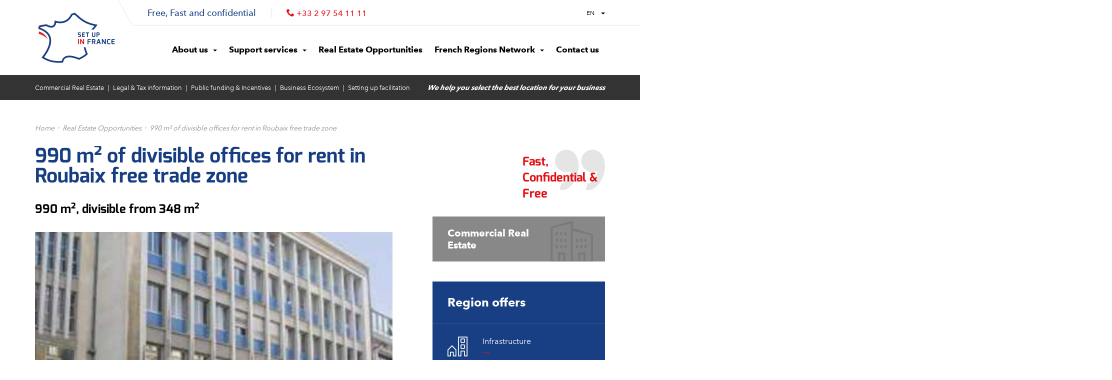

--- FILE ---
content_type: text/html; charset=UTF-8
request_url: https://www.set-up-in-france.org/real-estate-commercial/990-m2-of-divisible-offices-for-rent-in-roubaix-free-trade-zone
body_size: 13161
content:
<!doctype html>
<html lang="fr-FR">
<head>
	<!-- Google Tag Manager -->
<script>(function (w, d, s, l, i) {
        w[l] = w[l] || [];
        w[l].push({
            'gtm.start': new Date().getTime(), event: 'gtm.js'
        });
        var f = d.getElementsByTagName(s)[0],
            j = d.createElement(s), dl = l != 'dataLayer' ? '&l=' + l : '';
        j.async = true;
        j.src =
            'https://www.googletagmanager.com/gtm.js?id=' + i + dl;
        f.parentNode.insertBefore(j, f);
    })(window, document, 'script', 'dataLayer', 'GTM-5RC4V4R');</script>
<!-- End Google Tag Manager -->
    <title>
            990 m² of divisible offices for rent in Roubaix free trade zone
 | Set Up In France</title>
    <style>.async-hide { opacity: 0 !important} </style>

<script>(function(a,s,y,n,c,h,i,d,e){s.className+=' '+y;h.start=1*new Date;
h.end=i=function(){s.className=s.className.replace(RegExp(' ?'+y),'')};
(a[n]=a[n]||[]).hide=h;setTimeout(function(){i();h.end=null},c);h.timeout=c;
})(window,document.documentElement,'async-hide','dataLayer',4000,
{'GTM-WR3SRPG':true});</script>

<script>
 (function(i,s,o,g,r,a,m){i['GoogleAnalyticsObject']=r;i[r]=i[r]||function(){
 (i[r].q=i[r].q||[]).push(arguments)},i[r].l=1*new Date();a=s.createElement(o),
 m=s.getElementsByTagName(o)[0];a.async=1;a.src=g;m.parentNode.insertBefore(a,m)
 })(window,document,'script','https://www.google-analytics.com/analytics.js','ga');
 ga('create', 'UA-97552855-1', 'auto');
 ga('require', 'GTM-WR3SRPG');
</script>

<meta charset="utf-8">
<meta http-equiv="x-ua-compatible" content="ie=edge">
<meta name="viewport" content="width=device-width, initial-scale=1">
    <meta name="description" content="990 m², divisible from 348 m²"/>
        <meta property="og:locale" content="fr_FR" />
        <meta property="og:type" content="website" />
        <meta property="og:title" content="990 m² of divisible offices for rent in Roubaix free trade zone | Set Up In France" />
        <meta property="og:description" content="990 m², divisible from 348 m²" />
        <meta property="og:url" content="https://www.set-up-in-france.org/real-estate-commercial/990-m2-of-divisible-offices-for-rent-in-roubaix-free-trade-zone" />
        <meta property="og:site_name" content="Set Up In France" />
        <meta property="og:image" content="https://www.set-up-in-france.org/real-estate-commercial/990-m2-of-divisible-offices-for-rent-in-roubaix-free-trade-zonefiles/Fiches biens/5910-Lille/ref591029-office-space-to-rent-in-roubaix-990m2.jpg" />
        <meta name="robots" content="index, follow" />
        <!-- This site is being optimized with the Bob Bolt SEO Premium Extension™ v0.12.1 Platinum Edition Pro. -->

<link rel="apple-touch-icon" sizes="180x180" href="/theme/regional/images/favicons/apple-touch-icon.png?17b2609505">
<link rel="icon" type="image/png" sizes="32x32" href="/theme/regional/images/favicons/favicon-32x32.png?acd45b488b">
<link rel="icon" type="image/png" sizes="16x16" href="/theme/regional/images/favicons/favicon-16x16.png?894fc9f3a9">
<link rel="manifest" href="/theme/regional/images/favicons/manifest.json?41eb86a64e">
<link rel="mask-icon" color="#183f83" href="/theme/regional/images/favicons/safari-pinned-tab.svg?fe35e3a714">
<link rel="shortcut icon" href="/theme/regional/images/favicons/favicon.ico?d51f9bdb1d">
<link rel="sitemap" type="application/xml" title="Sitemap" href="/sitemap.xml" />
<meta name="msapplication-config" content="/theme/regional/images/favicons/browserconfig.xml?37e2e5a3e5">
<meta name="theme-color" content="#ffffff">

<!-- modules CSS -->
<link rel="stylesheet" href="/theme/regional/css/bootstrap.min.css?50c22d3196">

<!-- Latest minified CSS -->
<link rel="stylesheet" href="/theme/regional/css/main.css?11c4d9c979">
        <link rel="stylesheet" href="/theme/regional/css/mapbox-gl.css?ff271914b4">

	<link rel="sitemap" type="application/xml" title="Sitemap" href="http://www.set-up-in-france.org/sitemap.xml">
	<meta name="generator" content="Bolt">
</head>

<body>
	<!-- Google Tag Manager (noscript) -->
<noscript>
    <iframe src="https://www.googletagmanager.com/ns.html?id=GTM-5RC4V4R"
            height="0" width="0" style="display:none;visibility:hidden"></iframe>
</noscript>
<!-- End Google Tag Manager (noscript) -->
  

    <header id="top-page" class="header">
        <nav id="js-navbar" class="navbar">

    <div class="container">

        <div class="top-bar">
            <div class="info pull-left visible-md visible-lg visible-sm">
                <span class="show-for-scroll">
                    <strong>Free, Fast and confidential</strong>
                </span>
                <span class="phone-number">
        	        <span>Free, Fast and confidential</span>
        	        <span class="icon-phone"></span>
                    <a href="tel:+33297541111">+33 2 97 54 11 11</a>
                </span>
            </div>

            <ul class="nav navbar-nav navbar-right">
                <li class="dropdown">
                    <a href="#"
                       class="dropdown-toggle"
                       data-toggle="dropdown"
                       role="button"
                       aria-haspopup="true"
                       aria-expanded="false">EN <span class="caret"></span>
                    </a>
                    <ul class="dropdown-menu menu submenu vertical">
                        <li><a title="French" href="https://www.pole-implantation.org/" target="_blank">FR</a></li>
                    </ul>
                </li>
            </ul>

        </div>

        <div class="navbar-header">
            <a class="navbar-brand" href="/">
                                    <svg version="1.1"
     xmlns="http://www.w3.org/2000/svg"
     x="0px" y="0px"
     viewBox="0 0 380 206.5"
     style="enable-background:new 0 0 321.5 206.5;"
     xml:space="preserve"
     width="100%"
     class="logo">

  <title>Set Up In France</title>

  <g id="france">
    <g>
      <g>
        <path class="st0" d="M39.9,108.7c-4-12-14.1-22.8-33.6-30.7c-1.3,3-2.1,6.2-1.2,9.7C22,93.1,33,100.3,39.9,108.7"/>
      </g>
      <path class="st1" d="M185,141.3c1.6,7.7,4.3,16.3,8.2,26c-7.6,7-15.9,11.2-22.7,14.7c-1.5,0.8-2.9,1.5-4.2,2.2
        c-12.1-4.6-26.9-9.3-39.6-9.3c-16,0-26.6,7.6-30.3,21.5c-3.8,0.2-7.5,0.4-11.1,0.4c-23.5,0-40-5.3-53.3-12.3
        c-2.1-1.1-4.1-2.2-6-3.3c8.7-11.5,15.5-22.5,20.2-32.9c8.1-17.9,10.2-33.8,6.1-47.4c-5-16.8-19.1-29.4-41.9-37.7
        c0.2-0.8,0.6-1.7,1.1-2.7c9.3-1.9,18.5-3.6,23.7-3.9c4.8,2.5,12.4,6.3,19.8,6.3c6.3,0,11.5-2.6,15-7.5c2.3-3.2,3.8-7.2,4.6-12.3
        c5.4,1.4,10.8,2.1,16.2,2.1c21.3,0,38.5-11.3,48.7-31.9c2.3-0.8,4.2-1.4,6-2c0.7-0.2,1.5-0.5,2.2-0.7c2.2,1.9,4.3,3.7,6.3,5.6
        c18.1,16.1,35.3,31.5,74,39.5c-0.8,1-1.6,2.1-2.4,3.1c-3.5,4.3-6.9,8.2-10.3,11.8h9.4c2.7-3.1,5.5-6.3,8.3-9.9
        c0.9-1.2,1.8-2.4,2.8-3.6c0.1-0.2,0.3-0.4,0.5-0.6c1.3-1.8,2.7-3.7,4-5.7c-51.5-8-66.8-27.5-91-48.1c-4.6,1.7-7.9,2.5-14.8,5
        C124.1,30.5,107,38.2,90.7,38.2c-8,0-15.8-1.9-22.5-4.7c0,17.4-6.1,22.3-13.3,22.3c-6.6,0-14-4.1-18.2-6.3h-0.5
        c-6.2,0-17.9,2.3-29.5,4.7C4.8,57.6,3,61,3,64.9c0,1,0.1,2.1,0.4,3.2c32.8,10.5,43.8,28,43.9,47c0,24-17.7,50.4-31.6,67.7
        c2,1.3,3.9,2.5,5.9,3.7c1.8,1.1,3.7,2.2,5.6,3.2c15.7,8.4,33.4,13.9,58,13.9c5.3,0,11-0.3,17-0.8c1.9-15.9,11.9-21.1,24.4-21.1
        c12.8,0,28.2,5.4,40.1,10c8.7-5.1,22.5-10.1,34.6-22.9c-4.6-10.6-7.6-19.7-9.3-27.5H185z"/>
    </g>
  </g>

  <g id="label">
    <g>
      <path class="st1" d="M161.2,86.3c0-3.6,2.1-4.7,4.9-4.7c2.6-0.1,5.6,0.3,7.1,0.7v2.8c-1.6-0.1-5.2-0.2-6.1-0.2
        c-1.5,0-2.4,0.1-2.4,1.8v0.9c0,1.4,0.6,1.8,2,1.8h2.9c3.6,0,4.3,2.8,4.3,4.8v1.2c0,4.2-2.6,4.9-5.1,4.9c-3.1,0-5.2-0.2-7.1-0.7
        v-2.8c1,0.1,4,0.3,6.4,0.3c1.1,0,2.3-0.2,2.3-1.6v-1c0-1-0.3-1.7-1.7-1.7H166c-4.4,0-4.7-3.3-4.7-4.8V86.3z"/>
      <path class="st1" d="M177.8,85.5c0-3.2,2.2-3.8,4-3.8c0,0,6.4,0.2,8,0.4V85h-7.2c-1.3,0-1.3,0.7-1.3,1.4v2.9l7.4,0.3v2.9l-7.4,0.2
        v2.9c0,1.3,0.8,1.3,1.5,1.3h7v2.9c-1.4,0.2-7.8,0.4-7.8,0.4c-1.6,0.1-4.2-0.3-4.2-3.7V85.5z"/>
      <path class="st1" d="M192.9,81.7h13.5V85h-5.1V100h-3.5V85h-4.9V81.7z"/>
      <path class="st1" d="M217.9,81.7h3.5V92c0,4.2,0.9,4.9,3.5,4.9c2.3,0,3.4-0.9,3.4-4.9V81.7h3.5V92c0,8.1-3.9,8.1-6.9,8.1
        c-3.4,0-7,0.2-7-8.1V81.7z"/>
      <path class="st1" d="M235.9,81.7h7.9c2.3,0,5.1,0.7,5.1,5.6c0,5.6-3,6-5.1,5.9c-1,0-4.2-0.4-4.4-0.5v7.3h-3.5V81.7z M243.5,90.2
        c1.1,0,1.8-0.6,1.8-2.8c0-2.2-1-2.6-1.8-2.6h-4.1v5.3H243.5z"/>
      <path class="st0" d="M161.7,108.5h3.9V129h-3.9V108.5z"/>
      <path class="st0" d="M170.4,108.5h4l8.1,13.2v-13.2h3.9V129h-3.9l-8.2-13.1V129h-3.9V108.5z"/>
      <path class="st1" d="M199.8,112.9c0-3.3,2.3-4.4,4.5-4.3c0,0,7.2,0.2,9,0.4v3.2h-8.1c-1.5,0-1.5,0.8-1.5,1.6v3.2l8.3,0.3v3.2
        l-8.3,0.3v8.3h-3.9V112.9z"/>
      <path class="st1" d="M217.3,108.5h9c3.2,0,5.6,1.5,5.6,6.4c0,5.1-2.1,5.7-3.3,6l3.9,8.1h-4.4l-3.4-7.8l-3.4-0.4v8.1h-3.9V108.5z
         M225.9,117.8c1.4,0,2-0.4,2-2.9c0-2.3-0.8-2.9-2-2.9h-4.6v5.8H225.9z"/>
      <path class="st1" d="M242.5,108.5h4.5l6.7,20.5h-4.2l-1.5-4.5h-6.7l-1.5,4.5h-4.2L242.5,108.5z M247.1,121l-2.3-7.3l-2.5,7.3
        H247.1z"/>
      <path class="st1" d="M257.5,108.5h4l8.1,13.2v-13.2h3.9V129h-3.9l-8.2-13.1V129h-3.9V108.5z"/>
      <path class="st1" d="M284.8,108.3c2.9,0,4.9,0.3,7.1,0.9v3.1c0,0-3.5-0.4-6.2-0.4c-2.9,0-4,0.7-4,6.9c0,4.6,0.8,6.8,4,6.8
        c2.9,0,6.2-0.2,6.2-0.2v3.1c-1.8,0.6-4.2,0.8-7.1,0.8c-5.2,0-7-4-7-10.5C277.8,112.2,279.2,108.3,284.8,108.3z"/>
      <path class="st1" d="M296,112.8c0-3.6,2.5-4.3,4.5-4.3c0,0,7.2,0.2,9,0.4v3.2h-8.1c-1.5,0-1.5,0.8-1.5,1.6v3.2l8.3,0.3v3.2
        l-8.3,0.3v3.2c0,1.5,0.9,1.5,1.7,1.5h7.8v3.2c-1.6,0.2-8.7,0.5-8.7,0.5c-1.8,0.1-4.7-0.3-4.7-4.1V112.8z"/>
    </g>
  </g>

</svg>

                            </a>
            <span class="visible-xs phone-number">
                <span>Free, Fast and confidential</span> &nbsp;&nbsp;&nbsp;
                <span class="icon-phone"></span><a href="tel:+33297541111">+33 2 97 54 11 11</a>
            </span>
        </div>

        
    


<div id="navigation" class="navigation">
  <input id="switch-menu-mobile" class="switch-menu-toggle hidden-lg hidden-md hidden-sm" type="checkbox">
  <label for="switch-menu-mobile" class="switch-menu-label hidden-lg hidden-md hidden-sm"><span class="icon-menu-bar"></span>Menu</label>
  <ul class="nav navbar-nav pull-right">
                                      <li class=" dropdown"><a href="#" data-toggle="dropdown" role="button" aria-haspopup="true" aria-expanded="false" class='dropdown-toggle ' title='About us'>About us<span class="caret"></span></a><ul class="dropdown-menu" data-submenu><li class=""><a href="/pages/who-we-are" class='' title='Who we are'><div class="text">Who we are</div></a></li><li class=""><a href="/pages/how-we-help" class='' title='How we help ?'><div class="text">How we help ?</div></a></li></ul></li>
                                                <li class=" dropdown"><a href="#" data-toggle="dropdown" role="button" aria-haspopup="true" aria-expanded="false" class='dropdown-toggle ' title='Support services'>Support services<span class="caret"></span></a><ul class="dropdown-menu" data-submenu><li class=""><a href="/services/real-estate-solutions" class='' title='Commercial Real Estate'><div class="icon"><svg xmlns="http://www.w3.org/2000/svg" width="40" height="40" viewBox="0 0 40 40"><path fill-rule="evenodd" d="M915,301l21-6v7l19,6v27H915V301Zm2,1,17-4v35H917V302Zm36,7-17-4v28h17V309Zm-33-3h2v3h-2v-3Zm4,0h2v3h-2v-3Zm4,0h2v3h-2v-3Zm-8,6h2v3h-2v-3Zm4,0h2v3h-2v-3Zm4,0h2v3h-2v-3Zm-8,6h2v3h-2v-3Zm4,0h2v3h-2v-3Zm4,0h2v3h-2v-3Zm11-6h2v3h-2v-3Zm4,0h2v3h-2v-3Zm4,0h2v3h-2v-3Zm-8,6h2v3h-2v-3Zm4,0h2v3h-2v-3Zm4,0h2v3h-2v-3Zm-25,7h2v8h-2v-8Zm5,0h2v8h-2v-8Zm-3,0h3v2h-3v-2Zm17,0h2v8h-2v-8Zm5,0h2v8h-2v-8Zm-3,0h3v2h-3v-2Z" transform="translate(-915 -295)"/></svg></div><div class="text">Commercial Real Estate</div></a></li><li class=""><a href="/services/legal-tax-services" class='' title='Legal &amp; Tax information'><div class="icon"><svg xmlns="http://www.w3.org/2000/svg" width="33" height="40" viewBox="0 0 33 40"><path fill-rule="evenodd" d="M917,395h33v40H917V395Zm2,2h29v36H919V397Zm5,8h19v2H924v-2Zm0,6h19v2H924v-2Zm0,6h19v2H924v-2Zm0,6h10v2H924v-2Z" transform="translate(-917 -395)"/></svg></div><div class="text">Legal &amp; Tax information</div></a></li><li class=""><a href="/services/business-ecosystem" class='' title='Business Ecosystem'><div class="icon"><svg xmlns="http://www.w3.org/2000/svg" width="45" height="40" viewBox="0 0 46 40"><path data-name="Forme 11" class="cls-1" fill-rule="evenodd" d="M955.739,508.03l-11.8-11.79a4.294,4.294,0,0,0-6.058,0L934,500.115l-3.88-3.875a4.292,4.292,0,0,0-6.057,0l-11.8,11.79a4.272,4.272,0,0,0,.014,6.063l6,5.764a4.484,4.484,0,0,0,1.454,3.223,4.35,4.35,0,0,0,2.343,1.144,4.865,4.865,0,0,0,1.322,2.728,4.079,4.079,0,0,0,2.38,1.129,4.555,4.555,0,0,0,1.3,2.5,5.812,5.812,0,0,0,2.776,1.377,3.822,3.822,0,0,0,2.5,2.817,4.511,4.511,0,0,0,1.388.221,3.83,3.83,0,0,0,2.6-.978l0.048-.045c0.073-.074.205-0.2,0.377-0.358a20.494,20.494,0,0,0,3.288-3.6,3.71,3.71,0,0,0,3.191-.445,3.493,3.493,0,0,0,1.486-2.813,4.089,4.089,0,0,0,2.612-1.064,3.819,3.819,0,0,0,1.064-2.667,4.227,4.227,0,0,0,2.833-1.261,3.506,3.506,0,0,0,.586-3.766l3.925-3.92A4.277,4.277,0,0,0,955.739,508.03Zm-35.45,11.844,4.236-4.1c0.013-.012.025-0.025,0.037-0.038a1.385,1.385,0,0,1,.924-0.333,1.543,1.543,0,0,1,1.143.576,1.862,1.862,0,0,1,.356,2.015l-4.4,4.244a2.221,2.221,0,0,1-1.485-.637A2.485,2.485,0,0,1,920.289,519.874Zm3.74,3.777,4.332-4.178a2.242,2.242,0,0,1,2.166.247,1.716,1.716,0,0,1,.506,1.653l-4.725,4.715a2.134,2.134,0,0,1-1.529-.6A3.15,3.15,0,0,1,924.029,523.651Zm3.7,3.867,4.8-4.787a1.653,1.653,0,0,1,1.886.686,1.968,1.968,0,0,1,.349,1.86l-4.52,4.7a3.77,3.77,0,0,1-1.814-.88A2.543,2.543,0,0,1,927.732,527.518Zm7.64,4.63c-0.177.165-.317,0.3-0.4,0.383a2.054,2.054,0,0,1-1.981.336,1.857,1.857,0,0,1-1.226-1.552l4.514-4.7a1.59,1.59,0,0,1,1.646.526,3.3,3.3,0,0,1,.579,1.488C938.387,528.98,937.8,529.873,935.372,532.148Zm14.389-11.77a2.5,2.5,0,0,1-2.218.6l-7.924-7.985a1.009,1.009,0,1,0-1.435,1.42l8.061,8.122a1.624,1.624,0,0,1-.333,1.722,1.9,1.9,0,0,1-1.881.365h0l-8.153-8.345a1.009,1.009,0,0,0-1.446,1.409l8.187,8.38a1.66,1.66,0,0,1-.593,1.888,1.971,1.971,0,0,1-1.585.07,5.033,5.033,0,0,0-.957-2.153,3.96,3.96,0,0,0-2.613-1.36,3.624,3.624,0,0,0-.982-2.473,4.009,4.009,0,0,0-2.806-1.4,3.728,3.728,0,0,0-1.135-2.348,3.615,3.615,0,0,0-2.791-.99,3.756,3.756,0,0,0-1.024-2.66,3.506,3.506,0,0,0-2.628-1.245,3.321,3.321,0,0,0-2.4.955l-3.817,3.692-5.6-5.385a2.259,2.259,0,0,1,0-3.2l11.8-11.79a2.27,2.27,0,0,1,3.2,0l3.879,3.875s-6.573,6.524-7.1,7.122a1.868,1.868,0,0,0-.46,1.45,3.381,3.381,0,0,0,1.532,2.229,6.287,6.287,0,0,0,8.116-.594c0.935-.871,3.091-2.978,4.224-4.088l11.144,11.315A1.518,1.518,0,0,1,949.761,520.378Zm4.55-7.725-3.872,3.866-10.826-10.992a1.01,1.01,0,0,0-.712-0.3,1.066,1.066,0,0,0-.717.29c-0.036.035-3.654,3.594-4.9,4.758a4.241,4.241,0,0,1-5.535.45,2.033,2.033,0,0,1-.716-0.777c0.478-.537,12.277-12.279,12.277-12.279a2.268,2.268,0,0,1,3.2,0l11.805,11.79A2.261,2.261,0,0,1,954.311,512.653Z" transform="translate(-911 -495)"/></svg></div><div class="text">Business Ecosystem</div></a></li><li class=""><a href="/services/funding-and-business-incentives" class='' title='Public funding &amp; Incentives'><div class="icon"><svg xmlns="http://www.w3.org/2000/svg" width="41.031" height="41" viewBox="0 0 41.031 41"><defs><style>
      .cls-1, .cls-2 {
        fill-rule: evenodd;
      }
      .cls-2 {
        fill-opacity: 0;
        stroke: #fff;
        stroke-linejoin: round;
        stroke-width: 2px;
      }
    </style></defs><path class="cls-1"  d="M943.02,619.236a15.627,15.627,0,1,0-12.387,6.14,15.485,15.485,0,0,0,7.84-2.134L949.6,634.906l0.2-.194,1.254-1.205,1.455-1.4,1.194-1.148,0.261-.251Zm-26.031-9.584a13.645,13.645,0,1,1,13.644,13.7A13.689,13.689,0,0,1,916.989,609.652ZM950.1,632.513L940.169,622.1a15.782,15.782,0,0,0,1.526-1.325l9.863,10.343ZM926,607h-2v2h2v1h-2v2h2c0,2.258,2,4,5,4a8.223,8.223,0,0,0,4-1v-2a10.966,10.966,0,0,1-4,1c-2.014,0-3-.812-3-2h1c0.756-.036,2.344.036,4,0v-2h-5v-1h5v-2h-5c0-1.326,1-2,3-2a10.723,10.723,0,0,1,4,1v-2a10.73,10.73,0,0,0-4-1C927.99,603,926,604.623,926,607Z" transform="translate(-914.969 -593.938)"/></svg></div><div class="text">Public funding &amp; Incentives</div></a></li><li class=""><a href="/services/process-facilitation" class='' title='Setting up facilitation'><div class="icon"><svg xmlns="http://www.w3.org/2000/svg" width="52" height="40" viewBox="0 0 52 40"><path d="M912,721h2v14h-2V721Zm0-24h2v14h-2V697Zm10,0h2v4h-2v-4Zm-5,5h2v7h-2v-7Zm10,1h2v3h-2v-3Zm-10,6h21v2H917v-2Zm-5,10h11v2H912v-2Zm14,0h19v2H926v-2Zm-12,6h9v2h-9v-2Zm7-2h2v2h-2v-2Zm5-2h2v8h-2v-8Zm5,3h2v7h-2v-7Zm6,4h2v5h-2v-5Zm0-7h2v3h-2v-3Zm4,4h2v3h-2v-3Zm4-6h2v4h-2v-4Zm0,4h4v2h-4v-2Zm5-4h2v2h-2v-2Zm-9,9h5v2h-5v-2Zm5,0h2v5h-2v-5Zm-32,1h5v2h-5v-2Zm8,0h9v2h-9v-2Zm12-24h4v2h-4v-2Zm-12-4h11v2H922v-2Zm21-1h9v2h-9v-2Zm-3,4h8v2h-8v-2Zm4,5h8v2h-8v-2Zm-6-12h2v14h-2V697Zm14,22h2v16h-2V719Zm0-22h2v14h-2V697Zm-40-2h42v2H912v-2Zm2,38h38v2H914v-2Zm-2-19h45v2H912v-2Zm52,1-7,4v-8Z" transform="translate(-912 -695)"/></svg></div><div class="text">Setting up facilitation</div></a></li></ul></li>
                                                <li class=""><a href="/real-estate-commercial" class='' title='Real Estate Opportunities'><div class="text">Real Estate Opportunities</div></a></li>
                                                <li class=" dropdown"><a href="#" data-toggle="dropdown" role="button" aria-haspopup="true" aria-expanded="false" class='dropdown-toggle ' title='French Regions Network'>French Regions Network<span class="caret"></span></a><ul class="dropdown-menu" data-submenu><li class=""><a href="/all-regions" class='' title='Network of regions'><div class="text">Network of regions</div></a></li><li class=""><a href="/pages/why-france" class='' title='Why France'><div class="text">Why France</div></a></li></ul></li>
                                                <li class=""><a href="/contact" class='' title='Contact us'><div class="text">Contact us</div></a></li>
                  </ul>
  <div class="clearfix"></div>
</div>


    </div>

</nav>
    </header>

    <main>
        
    
<div class="container">
	<div class="navigation-secondary-container">
		<nav class="navigation-secondary">
																				<a href="/services/real-estate-solutions" title='Commercial Real Estate' class=' '>Commercial Real Estate</a>
																													<a href="/services/legal-tax-services" title='Legal &amp; Tax information' class=' '>Legal &amp; Tax information</a>
																													<a href="/services/funding-and-business-incentives" title='Public funding &amp; Incentives' class=' '>Public funding &amp; Incentives</a>
																													<a href="/services/business-ecosystem" title='Business Ecosystem' class=' '>Business Ecosystem</a>
																													<a href="/services/process-facilitation" title='Setting up facilitation' class=' '>Setting up facilitation</a>
														</nav>
		<strong>We help you select the best location for your business</strong>
	</div>
</div>


                <div class="container breadcrumb-container">
    <ol class="breadcrumb row">
                    <li class=""><a href="/">Home</a></li>
                    <li class=""><a href="/real-estate-commercial">Real Estate Opportunities</a></li>
                    <li class="active"><a href="/real-estate-commercial/990-m2-of-divisible-offices-for-rent-in-roubaix-free-trade-zone">990 m² of divisible offices for rent in Roubaix free trade zone</a></li>
            </ol>
</div>

        
        <div class="container-fluid ">
            <div class="container main-container ">

                <section class="col-xs-12 col-lg-8 section-left ">
                    
    <div class="row wysiwyg">

        <h1 class="page-title">990 m² of divisible offices for rent in Roubaix free trade zone</h1>

        <div class="page-desc"><p>990 m², divisible from 348 m²</p>
</div>

        <div id="carousel-images" class="carousel carousel-image slide" data-ride="carousel">
            <div class="carousel-inner">
                                    <div class="item  active">
                        <img src="/thumbs/760x580c/Fiches%20biens/5910-Lille/ref591029-office-space-to-rent-in-roubaix-990m2.jpg" class="img-responsive" alt="Office spaces for rent in Roubaix free trade zone ">
                    </div>
                            </div>
                    </div>

        <p>--&gt; <a href="https://www.set-up-in-france.org/real-estate-commercial">Our selection of offices to rent</a></p>


<h2>Type of property</h2>

<p>Space ideally located in the heart of Roubaix with a nice trade name effect.</p>

<h2>Location and access</h2>

<p>Building located in the midst of the Roubaix city centre, accessible via the "Roubaix-Grand'Place" metro station. Road connection via the urban express road. </p>

<h2>Areas</h2>

<p>Building 1</p>

<p>3rd floor: Offices 632 m²</p>

<p>1st floor: Offices 360 m²  </p>

<p>Ground floor: Offices 901 m² </p>

<p>Total 1,893 m² </p>

<h2>Technical features</h2>

<p>Lift</p>

<p>Heating: city gas</p>

<p>Possibility for Public-Access Site 5</p>

<p>Chute between ground floor and 1st floor</p>

<p>Outdoor parking: 7 spaces</p>

<p>Indoor parking: 3 spaces</p>

<p>Archives inseparable from the 310 m² lot at €20.00/m²</p>

<h2>Price</h2>

<p>Office rent: €115.00/m²/yr excl. taxes &amp; charges</p>


        <div class="clearfix"></div>

        <div id="map" style="height: 500px; margin-top: 25px;">
            <div id="js-map"></div>
        </div>

            <div class="block-info-container">
        <div class="block-info ">
            <div class="block-info-link">
                <strong>Let us find your site</strong>
                <span class="btn btn-white">
                                            <a href="/contact">Contact us</a>
                                    </span>
            </div>
            <p class="block-info-description">By using our investor support service, you will confidentially and within 48 hours, receive comprehensive information on each item needed to set up your project in France. 
</p>
        </div>
    </div>

    </div>

                </section>

                <aside id="js-aside" class="col-xs-12 col-lg-4 section-aside is-offset">
                    
    <div>

        <div class="quote-container" style="overflow: hidden;">
            <blockquote class="pull-right">
  Fast, Confidential & Free
  <svg version="1.1" xmlns="http://www.w3.org/2000/svg" viewBox="0 0 79.1 64.3" xml:space="preserve">
  <path d="M77.4,25.9C73.2,10.9,62.9,0,52.8,0c-0.8,0-1.6,0.1-2.4,0.2c-0.4,0.1-0.8,0.3-1.1,0.7c-0.2,0.4-0.3,0.9-0.2,1.3l2.1,7.4
  	c0.2,0.7,0.9,1.2,1.6,1.2l0.2,0c3.7,0,10.6,5.6,14,18c0.1,0.5,0.3,1,0.4,1.5c-3.9-1.9-8.6-2.4-12.8-1.2
  	c-9.5,2.7-15.1,12.6-12.4,22.1c2.2,7.7,9.2,13.1,17.3,13.1c1.6,0,3.3-0.2,4.8-0.7c6.3-1.8,11-7,13.3-14.7
  	C79.6,42,79.6,33.6,77.4,25.9L77.4,25.9z M77.4,25.9"/>
  <path d="M11.3,0c-0.8,0-1.6,0.1-2.4,0.2C8.4,0.3,8,0.6,7.8,0.9C7.6,1.3,7.5,1.8,7.6,2.2l2.1,7.4c0.2,0.7,0.9,1.2,1.6,1.2l0.2,0
  	c3.7,0,10.6,5.6,14,18c0.1,0.5,0.3,1,0.4,1.5c-3.9-1.9-8.6-2.4-12.8-1.2C3.6,31.8-2,41.7,0.7,51.2C2.8,59,9.9,64.3,17.9,64.3
  	c1.6,0,3.3-0.2,4.8-0.7c6.3-1.8,11-7,13.3-14.7c2.1-7,2-15.4-0.1-23.1C31.7,10.9,21.3,0,11.3,0L11.3,0z M11.3,0"/>
</svg>
</blockquote>
        </div>

        <div class="block-real-estate">
  <a href="/services/real-estate-solutions"><span>Commercial Real Estate</span></a>
  <svg xmlns="http://www.w3.org/2000/svg" width="40" height="40" viewBox="0 0 40 40">
  <path fill-rule="evenodd" d="M915,301l21-6v7l19,6v27H915V301Zm2,1,17-4v35H917V302Zm36,7-17-4v28h17V309Zm-33-3h2v3h-2v-3Zm4,0h2v3h-2v-3Zm4,0h2v3h-2v-3Zm-8,6h2v3h-2v-3Zm4,0h2v3h-2v-3Zm4,0h2v3h-2v-3Zm-8,6h2v3h-2v-3Zm4,0h2v3h-2v-3Zm4,0h2v3h-2v-3Zm11-6h2v3h-2v-3Zm4,0h2v3h-2v-3Zm4,0h2v3h-2v-3Zm-8,6h2v3h-2v-3Zm4,0h2v3h-2v-3Zm4,0h2v3h-2v-3Zm-25,7h2v8h-2v-8Zm5,0h2v8h-2v-8Zm-3,0h3v2h-3v-2Zm17,0h2v8h-2v-8Zm5,0h2v8h-2v-8Zm-3,0h3v2h-3v-2Z" transform="translate(-915 -295)"/>
</svg>

</div>


                                <div>
                <strong class="title-block">Region offers</strong>
                <ul class="news-latest-list is-blue">
                    <li>
                        <a href="/all-regions/lille-european-metropolis-where-business-matters?tab=infrastructure" class="image-link">
                            <figure class="news-latest-item">
                                <span><svg xmlns="http://www.w3.org/2000/svg" viewbox="0 0 22.7 22.5" xml:space="preserve">
  <path class="st0" d="M0.5,22h2.8v-3.9c0-0.2,0.2-0.4,0.4-0.4h2.5c0.2,0,0.4,0.2,0.4,0.4V22h3v-7.1l-4.5-4.5l-4.6,4.8V22z"/>
  <path class="st0" d="M12.5,22h2.8v-5.2c0-0.2,0.2-0.4,0.4-0.4h3.2c0.2,0,0.4,0.2,0.4,0.4V22h2.9V0.5h-9.7C12.5,0.5,12.5,22,12.5,22z
  "/>
  <path class="st0" d="M15.7,13.4h3.2c0.2,0,0.4-0.2,0.4-0.4V9.8c0-0.2-0.2-0.4-0.4-0.4h-3.2c-0.2,0-0.4,0.2-0.4,0.4V13
  C15.3,13.2,15.5,13.4,15.7,13.4z"/>
  <path class="st0" d="M15.7,6.6h3.2c0.2,0,0.4-0.2,0.4-0.4V3c0-0.2-0.2-0.4-0.4-0.4h-3.2c-0.2,0-0.4,0.2-0.4,0.4v3.2
  C15.3,6.4,15.5,6.6,15.7,6.6z"/>
</svg>
</span>
                                <figcaption>Infrastructure</figcaption>
                            </figure>
                        </a>
                    </li>
                    <li>
                        <a href="/all-regions/lille-european-metropolis-where-business-matters?tab=sectors" class="image-link">
                            <figure class="news-latest-item">
                                <span><svg xmlns="http://www.w3.org/2000/svg" viewBox="0 0 19.2 22.1" xml:space="preserve">
  <path class="st0" d="M13,4c0-0.3-0.1-0.7-0.2-1c-0.4-1.1-1.3-2.5-3.3-2.5C7.9,0.5,7,1.4,6.6,2.3C6.4,2.9,6.3,3.5,6.3,4
  	c-3.4,1.3-5.8,4.6-5.8,8.5c0,5,4.1,9.1,9.1,9.1s9.1-4.1,9.1-9.1C18.8,8.7,16.4,5.4,13,4z"/>
  <path class="st0" d="M12.1,7.2l0.8-2c0.3-0.7,0.3-1.4,0-2.1C12.5,2,11.6,0.6,9.6,0.6C8,0.6,7.1,1.5,6.7,2.4C6.2,3.2,6.2,4.2,6.5,5.1
  	l0.7,2.1c-2,0.9-3.5,3-3.5,5.3c0,3.2,2.6,5.9,5.9,5.9c3.2,0,5.9-2.6,5.9-5.9C15.5,10.1,14.1,8.1,12.1,7.2z"/>
  <path class="st0" d="M12.8,3.1C12.4,2,11.5,0.6,9.5,0.6C7.9,0.6,7,1.5,6.6,2.4C6.2,3.2,6.2,4.2,6.5,5.1l1.8,5.1
  	c-0.8,0.5-1.4,1.4-1.4,2.4c0,1.5,1.2,2.8,2.8,2.8c1.5,0,2.8-1.2,2.8-2.8c0-1.1-0.6-2-1.5-2.4l1.9-5C13.1,4.5,13.1,3.7,12.8,3.1z"/>
  <path class="st0" d="M10.1,12.4l2.7-7.3c0.3-0.7,0.3-1.4,0-2.1c-0.4-1.1-1.3-2.5-3.3-2.5C7.9,0.5,7,1.4,6.6,2.3
  	C6.2,3.2,6.2,4.2,6.5,5.1l2.6,7.3C9.2,12.9,9.9,12.9,10.1,12.4z"/>
  <circle class="st1" cx="9.7" cy="4" r="1.2"/>
</svg>
</span>
                                <figcaption>Sectors</figcaption>
                            </figure>
                        </a>
                    </li>
                    <li>
                        <a href="/all-regions/lille-european-metropolis-where-business-matters?tab=education" class="image-link">
                            <figure class="news-latest-item">
                                <span><svg xmlns="http://www.w3.org/2000/svg" viewBox="0 0 31.1 22.4" xml:space="preserve">
  <path class="st0" d="M7.6,11.4c1.5,0.9,8.7,4.6,16.1,0c0.1-0.1,0.3,0,0.3,0.2c0,1,0,3.7,0,3.7c0,0.2,0,0.3-0.1,0.3
    c-0.9,0.6-8.7,5.5-16.5,0c-0.1,0-0.1-0.1-0.1-0.2v-3.9C7.3,11.4,7.4,11.3,7.6,11.4z"/>
  <path class="st0" d="M15.9,10.7L30.4,6c0.2-0.1,0.2-0.3,0-0.4l-14.5-5c-0.2-0.1-0.4-0.1-0.6,0L0.7,5.5c-0.2,0.1-0.2,0.3,0,0.4
    l14.7,4.9C15.6,10.8,15.8,10.8,15.9,10.7z"/>
  <circle class="st0" cx="3.5" cy="14.4" r="1.4"/>
  <path class="st0" d="M5.2,21.7l-1.5-5.3c0-0.2-0.3-0.2-0.3,0l-1.4,5.3c0,0.1,0.1,0.2,0.2,0.2h2.8C5.1,21.9,5.2,21.8,5.2,21.7z"/>
  <path class="st1" d="M3.5,13c0,0-0.2-3.1,2-5.6"/>
  <path class="st1" d="M3.5,15.7"/>
</svg>
</span>
                                <figcaption>Educations, training & research</figcaption>
                            </figure>
                        </a>
                    </li>
                    <li>
                        <a href="/all-regions/lille-european-metropolis-where-business-matters?tab=quality" class="image-link">
                            <figure class="news-latest-item">
                                <span><svg xmlns="http://www.w3.org/2000/svg" viewBox="0 0 21.1 22.8" xml:space="preserve">
  <path class="st0" d="M5.9,22.3h9.2v-8c0-0.3,0.1-0.5,0.3-0.7l5.2-4.4c0.1-0.1,0.1-0.3,0-0.5l-1.8-1.8c-0.1-0.1-0.2-0.1-0.4,0
  	l-5.8,3.3c-1.2,0.7-2.7,0.7-3.9,0L2.9,6.9c-0.2-0.1-0.3-0.1-0.4,0L0.6,8.7C0.5,8.8,0.5,9,0.6,9.2L5.3,13c0.3,0.2,0.4,0.5,0.4,0.9
  	L5.9,22.3z"/>
  <circle class="st0" cx="10.6" cy="4.3" r="3.8"/>
</svg>
</span>
                                <figcaption>Quality of life</figcaption>
                            </figure>
                        </a>
                    </li>
                </ul>
            </div>
        
        



    

    
    <form name="contact" method="post" name="contact" class="project-form">
    <button type="button" id="js-project-form-title" class="project-form-title">Can we help you ?</button>
    <div id="js-project-form">
    

                                <div class=" col-xs-12">
                                <span class="boltforms-error"></span>
                                                <span class="boltforms-value"><input type="text" id="contact_company" name="contact[company]" required="required" placeholder="Company name" class="col-xs-12" /></span>
            </div>
                                            <div class=" col-xs-12 col-md-6">
                                <span class="boltforms-error"></span>
                                                <span class="boltforms-value"><input type="text" id="contact_name" name="contact[name]" required="required" placeholder="Last name *" class="col-xs-12 col-md-6" /></span>
            </div>
                                            <div class=" col-xs-12 col-md-6">
                                <span class="boltforms-error"></span>
                                                <span class="boltforms-value"><input type="text" id="contact_firstname" name="contact[firstname]" placeholder="First name" class="col-xs-12 col-md-6" /></span>
            </div>
                                            <div class=" col-xs-12">
                                <span class="boltforms-error"></span>
                                                <span class="boltforms-value"><input type="text" id="contact_country" name="contact[country]" placeholder="Country" class="col-xs-12" /></span>
            </div>
                                            <div class=" col-xs-12">
                                <span class="boltforms-error"></span>
                                                <span class="boltforms-value"><input type="text" id="contact_phone_number" name="contact[phone_number]" placeholder="Phone number (recommended)" class="col-xs-12" /></span>
            </div>
                                            <div class=" col-xs-12">
                                <span class="boltforms-error"></span>
                                                <span class="boltforms-value"><input type="email" id="contact_email" name="contact[email]" required="required" placeholder="Email *" class="col-xs-12" /></span>
            </div>
                                            <div class=" col-xs-12">
                                <span class="boltforms-error"></span>
                                                <span class="boltforms-value"><textarea id="contact_message" name="contact[message]" required="required" placeholder="Your message" class="col-xs-12"></textarea></span>
            </div>
                                        
        
        <br>

        <div class="project-form-footer">
            <span>* Mandatory fields</span>
            <button type="submit" id="contact_submit" name="contact[submit]" class="btn btn-white">Submit</button>
        </div>
    </div>
    <input type="hidden" id="contact__token" name="contact[_token]" value="tz4d8noIVvEJWnCnIEgiHZf980sjHRG1i1mEW1rOJbE" /></form>


    </div>

                </aside>

            </div>

            
        </div>

    </main>


    <footer id="js-aside-fix-stop" class="footer" data-offset="38">
        <div class="container">

    <div class="row">

            <div class="col-md-3 col-sm-6 border">
        <strong>Contact us</strong>
        <address>Set Up in France<br />
8, Rue Henri Rochefort<br />
75017 Paris<br />
<br />
Head Office<br />
3 Impasse Marchand<br />
56000 Vannes<br />
Tel: +33(0)2 97 54 11 11<br />
<br />
For french companies : <a href="www.pole-implantation.org">pole-implantation.org</a><br />
For tourism projects : <a href="www.pole-implantation-tourisme.org">pole-implantation-tourisme.org</a></address>
        <span class="btn btn-white"><a href="/contact">Contact us</a></span>
    </div>

        
    

        
                                    <div class="col-md-2 col-sm-3"><strong>About us</strong><ul><li><a href="/pages/who-we-are" class='' title='Who we are'>
                    Who we are
                </a></li><li><a href="/pages/how-we-help" class='' title='How we help ?'>
                    How we help ?
                </a></li></ul></div>
                                        <div class="col-md-3 col-sm-3"><strong>Support services</strong><ul><li><a href="/services/real-estate-solutions" class='' title='Commercial Real Estate'>
                    Commercial Real Estate
                </a></li><li><a href="/services/legal-tax-services" class='' title='Legal &amp; Tax information'>
                    Legal &amp; Tax information
                </a></li><li><a href="/services/funding-and-business-incentives" class='' title='Public funding &amp; Incentives'>
                    Public funding &amp; Incentives
                </a></li><li><a href="/services/business-ecosystem" class='' title='Business Ecosystem'>
                    Business Ecosystem
                </a></li><li><a href="/services/process-facilitation" class='' title='Setting up facilitation'>
                    Setting up facilitation
                </a></li><li><a href="/real-estate-commercial" class='last-item-footer' title='Real Estate Opportunities'>
                    Real Estate Opportunities
                </a></li></ul></div>
                                        <div class="col-md-2 col-sm-3"><strong>French Regions Network</strong><ul><li><a href="/all-regions" class='' title='Network of regions'>
                    Network of regions
                </a></li><li><a href="/pages/why-france" class='' title='Why France ?'>
                    Why France ?
                </a></li></ul></div>
                                        <div class="col-md-2 col-sm-3"><strong>Others</strong><ul><li><a href="/articles" class='' title='News'>
                    News
                </a></li><li><a href="/pages/terms" class='' title='Terms'>
                    Terms
                </a></li><li><a href="/pages/cookies" class='' title='Cookies'>
                    Cookies
                </a></li></ul></div>
            
        <ul class="social">
          <li>
            <a href="https://www.facebook.com/sharer/sharer.php?u=http://www.set-up-in-france.org/" data-tooltip="Facebook">
              <i class="icon-facebook"></i>
            </a>
          </li>
          <li>
            <a href="https://twitter.com/home?status=http://www.set-up-in-france.org/" data-tooltip="Twitter">
              <i class="icon-twitter"></i>
            </a>
          </li>
          <li>
            <a href="https://www.linkedin.com/shareArticle?mini=true&url=http://www.set-up-in-france.org/&title=Set%20Up%20In%20France&summary=We%20help%20you%20select%20the%20best%20location%20for%20your%20business&source=" data-tooltip="LinkedIn">
              <i class="icon-linkedin"></i>
            </a>
          </li>
        </ul>
    </div>
</div>

<div class="center">
    <span class="copyright">&copy; All rights reserved Setting Up in French Regions.</span>
</div>

    </footer>


<a href="#top-page" class="smoothScroll">
    <div class="top-page hidden">
        <img src="[data-uri]"
             alt="click if you would like to go back to top page"
             class="center-block">
    </div>
</a>


<script type="text/javascript" src="/theme/regional/js/main.js?f3513dc256"></script>

    <script src="/theme/regional/js/mapbox-gl.js?e9fbc23b87"></script>
    <script>
        mapboxgl.accessToken = 'pk.eyJ1Ijoibm92YXdheSIsImEiOiJjaXhocGd5NzEwMDFyMnVzaHJzNHB5YnUzIn0.hiWmZIwMhJb91Z6dGUbaOA';

        var map = new mapboxgl.Map({
            container: "map",
            style: 'mapbox://styles/novaway/cj1nj2ok6001y2ro9xblgv2iu',
            center: [3.057256000000052, 50.62925],
            zoom: 5
        });

        map.scrollZoom.disable();

        // Add zoom and rotation controls to the map.
        map.addControl(new mapboxgl.NavigationControl());

        map.on("load", function() {
            map.addSource('mapbox-streets-v7', {
                type: 'vector',
                url: 'mapbox://mapbox.mapbox-streets-v7'
            });

            map.addSource("national-park", {
                "type": "geojson",
                "data": {
                    "type": "FeatureCollection",
                    "features": [ {
                        "type": "Feature",
                        "geometry": {
                            "type": "Point",
                            "coordinates": [3.057256000000052, 50.62925]
                        }
                    }]
                }
            });

            map.addLayer({
                "id": "park-volcanoes",
                "type": "circle",
                "source": "national-park",
                "paint": {
                    "circle-radius": 20,
                    "circle-color": "#8094B5",
                    "circle-opacity": 0.7,
                    'circle-pitch-scale': 'viewport',
                    "circle-stroke-width": 0,
                    "circle-stroke-color": "#3E5F94"
                },
                "filter": ["==", "$type", "Point"]
            });
        });
    </script>

</body>

</html>


--- FILE ---
content_type: text/css
request_url: https://www.set-up-in-france.org/theme/regional/css/main.css?11c4d9c979
body_size: 123769
content:
/* Load compass utilities */
@import url("https://fast.fonts.net/t/1.css?apiType=css&projectid=4d1cc5bb-edc7-4112-a0fa-b7b7d6787c65");
/* line 5, ../../../../../../../../usr/local/lib/ruby/gems/2.4.0/gems/compass-core-1.0.3/stylesheets/compass/reset/_utilities.scss */
html, body, div, span, applet, object, iframe,
h1, h2, h3, h4, h5, h6, p, blockquote, pre,
a, abbr, acronym, address, big, cite, code,
del, dfn, em, img, ins, kbd, q, s, samp,
small, strike, strong, sub, sup, tt, var,
b, u, i, center,
dl, dt, dd, ol, ul, li,
fieldset, form, label, legend,
table, caption, tbody, tfoot, thead, tr, th, td,
article, aside, canvas, details, embed,
figure, figcaption, footer, header, hgroup,
menu, nav, output, ruby, section, summary,
time, mark, audio, video {
  margin: 0;
  padding: 0;
  border: 0;
  font: inherit;
  font-size: 100%;
  vertical-align: baseline;
}

/* line 22, ../../../../../../../../usr/local/lib/ruby/gems/2.4.0/gems/compass-core-1.0.3/stylesheets/compass/reset/_utilities.scss */
html {
  line-height: 1;
}

/* line 24, ../../../../../../../../usr/local/lib/ruby/gems/2.4.0/gems/compass-core-1.0.3/stylesheets/compass/reset/_utilities.scss */
ol, ul {
  list-style: none;
}

/* line 26, ../../../../../../../../usr/local/lib/ruby/gems/2.4.0/gems/compass-core-1.0.3/stylesheets/compass/reset/_utilities.scss */
table {
  border-collapse: collapse;
  border-spacing: 0;
}

/* line 28, ../../../../../../../../usr/local/lib/ruby/gems/2.4.0/gems/compass-core-1.0.3/stylesheets/compass/reset/_utilities.scss */
caption, th, td {
  text-align: left;
  font-weight: normal;
  vertical-align: middle;
}

/* line 30, ../../../../../../../../usr/local/lib/ruby/gems/2.4.0/gems/compass-core-1.0.3/stylesheets/compass/reset/_utilities.scss */
q, blockquote {
  quotes: none;
}
/* line 103, ../../../../../../../../usr/local/lib/ruby/gems/2.4.0/gems/compass-core-1.0.3/stylesheets/compass/reset/_utilities.scss */
q:before, q:after, blockquote:before, blockquote:after {
  content: "";
  content: none;
}

/* line 32, ../../../../../../../../usr/local/lib/ruby/gems/2.4.0/gems/compass-core-1.0.3/stylesheets/compass/reset/_utilities.scss */
a img {
  border: none;
}

/* line 116, ../../../../../../../../usr/local/lib/ruby/gems/2.4.0/gems/compass-core-1.0.3/stylesheets/compass/reset/_utilities.scss */
article, aside, details, figcaption, figure, footer, header, hgroup, main, menu, nav, section, summary {
  display: block;
}

/* import bootstrap */
/* Load base */
/* ===========================================================================
   Mixin
   =========================================================================== */
/* line 5, ../sass/base/_grid.scss */
html {
  position: relative;
  margin: 0;
  border-bottom: 0;
}

/* line 11, ../sass/base/_grid.scss */
body {
  background-color: #f0f0f0;
  font-family: "AvenirNextLTW01-Regular";
}

/* line 16, ../sass/base/_grid.scss */
.container {
  position: relative;
}

/* line 5, ../sass/base/_buttons.scss */
.btn {
  padding: 8px 20px;
  text-transform: none;
  border: none;
  -moz-border-radius: 40px;
  -webkit-border-radius: 40px;
  border-radius: 40px;
  background-color: transparent;
  border: 2px solid #eee;
  color: #e30d13;
  font-family: "Avenir Next LT W01 Bold";
  font-size: 16px;
  margin: 30px 0;
  -moz-transition-property: all;
  -o-transition-property: all;
  -webkit-transition-property: all;
  transition-property: all;
  -moz-transition-duration: 0.3s;
  -o-transition-duration: 0.3s;
  -webkit-transition-duration: 0.3s;
  transition-duration: 0.3s;
  -moz-transition-timing-function: ease-in-out;
  -o-transition-timing-function: ease-in-out;
  -webkit-transition-timing-function: ease-in-out;
  transition-timing-function: ease-in-out;
}
/* line 20, ../sass/base/_buttons.scss */
.btn:hover, .btn:active, .btn:focus {
  background: #e30d13;
  border: 2px solid #e30d13;
  color: white;
  outline: none;
}
@media screen and (max-width: 480px) {
  /* line 5, ../sass/base/_buttons.scss */
  .btn {
    white-space: inherit;
  }
}
/* line 31, ../sass/base/_buttons.scss */
.btn.btn-default {
  background-color: white;
  border: 2px solid white;
  color: #183f83;
  font-family: "Avenir Next LT W01 Bold";
}
/* line 37, ../sass/base/_buttons.scss */
.btn.btn-default:hover, .btn.btn-default:active, .btn.btn-default:focus {
  background-color: #183f83;
  border: 2px solid #183f83;
  color: white;
}
/* line 44, ../sass/base/_buttons.scss */
.btn.btn-white {
  background-color: transparent;
  border: 2px solid white;
  color: white;
  font-family: "AvenirNextLTW01-Medium";
}
/* line 50, ../sass/base/_buttons.scss */
.btn.btn-white:hover, .btn.btn-white:active, .btn.btn-white:focus {
  background-color: transparent;
  opacity: 0.5;
}
/* line 56, ../sass/base/_buttons.scss */
.btn.btn-secondary {
  background: #183f83;
  color: white;
}
/* line 59, ../sass/base/_buttons.scss */
.btn.btn-secondary:hover, .btn.btn-secondary:focus {
  border: 2px solid #eee;
}
/* line 62, ../sass/base/_buttons.scss */
.btn.btn-secondary:hover {
  background: #e30d13;
}
/* line 65, ../sass/base/_buttons.scss */
.btn.btn-secondary:focus {
  background: #333;
}

@media screen and (min-width: 1200px) {
  /* line 26, ../sass/base/_tooltips.scss */
  [data-tooltip] {
    position: relative;
  }
  /* line 32, ../sass/base/_tooltips.scss */
  [data-tooltip]::before, [data-tooltip]::after {
    position: absolute;
    left: 50%;
    visibility: hidden;
    opacity: 0;
    transition: .2s;
    transform: translate(-50%, 15px);
  }
  /* line 42, ../sass/base/_tooltips.scss */
  [data-tooltip]::before {
    content: attr(data-tooltip);
    top: -44px;
    width: auto;
    max-width: 200px;
    background: #e30d13;
    font-size: 14px;
    text-align: center;
    white-space: nowrap;
    color: white;
    padding: 6px 6px;
  }
  /* line 55, ../sass/base/_tooltips.scss */
  [data-tooltip]::after {
    content: "";
    top: -15px;
    width: 0;
    height: 0;
    border-style: solid;
    border-width: 7px 7px 0 7px;
    border-color: #e30d13 transparent transparent transparent;
  }
  /* line 68, ../sass/base/_tooltips.scss */
  [data-tooltip]:hover::before, [data-tooltip]:hover::after, a:hover > [data-tooltip]::before, a:hover > [data-tooltip]::after {
    visibility: visible;
    opacity: 1;
    transform: translate(-50%, 0);
  }
}

@font-face {
  font-family: 'Exo';
  src: url("/theme/regional/fonts/exo/exo-bold.woff2") format("woff2"), url("/theme/regional/fonts/exo/exo-bold.woff") format("woff");
  font-weight: bold;
  font-style: normal;
}
@font-face {
  font-family: 'icomoon';
  src: url("/theme/regional/fonts/icomoon/icomoon.woff") format("woff");
  font-weight: normal;
  font-style: normal;
}
/* line 22, ../sass/base/_icons.scss */
[class^="icon-"]::before, [class*=" icon-"]::before {
  font-family: 'icomoon' !important;
  speak: none;
  font-style: normal;
  font-weight: normal;
  font-variant: normal;
  text-transform: none;
  line-height: 1;
  -webkit-font-smoothing: antialiased;
  -moz-osx-font-smoothing: grayscale;
}

/* line 36, ../sass/base/_icons.scss */
.icon-funding:before {
  content: "\e900";
}

/* line 39, ../sass/base/_icons.scss */
.icon-business-ecosystem:before {
  content: "\e901";
}

/* line 42, ../sass/base/_icons.scss */
.icon-process-facilitation:before {
  content: "\e902";
}

/* line 45, ../sass/base/_icons.scss */
.icon-real-estate-solutions:before {
  content: "\e903";
}

/* line 48, ../sass/base/_icons.scss */
.icon-tax:before {
  content: "\e904";
}

/* line 51, ../sass/base/_icons.scss */
.icon-twitter:before {
  content: "\e905";
}

/* line 54, ../sass/base/_icons.scss */
.icon-facebook:before {
  content: "\e906";
}

/* line 57, ../sass/base/_icons.scss */
.icon-arrow-right:before {
  content: "\e907";
}

/* line 60, ../sass/base/_icons.scss */
.icon-arrow-left:before {
  content: "\e908";
}

/* line 63, ../sass/base/_icons.scss */
.icon-linkedin:before {
  content: "\eaca";
}

/* line 66, ../sass/base/_icons.scss */
.icon-phone:before {
  content: "\e942";
}

/*
   Avenir Next
   ===================================== */
@font-face {
  font-family: "AvenirNextLTW01-Regular";
  src: url("/theme/regional/fonts/avenir-next/e9167238-3b3f-4813-a04a-a384394eed42.eot?#iefix");
  src: url("/theme/regional/fonts/avenir-next/e9167238-3b3f-4813-a04a-a384394eed42.eot?#iefix") format("eot"), url("/theme/regional/fonts/avenir-next/2cd55546-ec00-4af9-aeca-4a3cd186da53.woff2") format("woff2"), url("/theme/regional/fonts/avenir-next/1e9892c0-6927-4412-9874-1b82801ba47a.woff") format("woff"), url("/theme/regional/fonts/avenir-next/46cf1067-688d-4aab-b0f7-bd942af6efd8.ttf") format("truetype"), url("/theme/regional/fonts/avenir-next/52a192b1-bea5-4b48-879f-107f009b666f.svg#52a192b1-bea5-4b48-879f-107f009b666f") format("svg");
}
@font-face {
  font-family: "AvenirNextLTW01-Italic";
  src: url("/theme/regional/fonts/avenir-next/d1fddef1-d940-4904-8f6c-17e809462301.eot?#iefix");
  src: url("/theme/regional/fonts/avenir-next/d1fddef1-d940-4904-8f6c-17e809462301.eot?#iefix") format("eot"), url("/theme/regional/fonts/avenir-next/7377dbe6-f11a-4a05-b33c-bc8ce1f60f84.woff2") format("woff2"), url("/theme/regional/fonts/avenir-next/92b66dbd-4201-4ac2-a605-4d4ffc8705cc.woff") format("woff"), url("/theme/regional/fonts/avenir-next/18839597-afa8-4f0b-9abb-4a30262d0da8.ttf") format("truetype"), url("/theme/regional/fonts/avenir-next/1de7e6f4-9d4d-47e7-ab23-7d5cf10ab585.svg#1de7e6f4-9d4d-47e7-ab23-7d5cf10ab585") format("svg");
}
@font-face {
  font-family: "AvenirNextLTW01-Medium";
  src: url("/theme/regional/fonts/avenir-next/1a7c9181-cd24-4943-a9d9-d033189524e0.eot?#iefix");
  src: url("/theme/regional/fonts/avenir-next/1a7c9181-cd24-4943-a9d9-d033189524e0.eot?#iefix") format("eot"), url("/theme/regional/fonts/avenir-next/627fbb5a-3bae-4cd9-b617-2f923e29d55e.woff2") format("woff2"), url("/theme/regional/fonts/avenir-next/f26faddb-86cc-4477-a253-1e1287684336.woff") format("woff"), url("/theme/regional/fonts/avenir-next/63a74598-733c-4d0c-bd91-b01bffcd6e69.ttf") format("truetype"), url("/theme/regional/fonts/avenir-next/a89d6ad1-a04f-4a8f-b140-e55478dbea80.svg#a89d6ad1-a04f-4a8f-b140-e55478dbea80") format("svg");
}
@font-face {
  font-family: "Avenir Next LT W01 Bold";
  src: url("/theme/regional/fonts/avenir-next/dccb10af-07a2-404c-bfc7-7750e2716bc1.eot?#iefix");
  src: url("/theme/regional/fonts/avenir-next/dccb10af-07a2-404c-bfc7-7750e2716bc1.eot?#iefix") format("eot"), url("/theme/regional/fonts/avenir-next/14c73713-e4df-4dba-933b-057feeac8dd1.woff2") format("woff2"), url("/theme/regional/fonts/avenir-next/b8e906a1-f5e8-4bf1-8e80-82c646ca4d5f.woff") format("woff"), url("/theme/regional/fonts/avenir-next/890bd988-5306-43ff-bd4b-922bc5ebdeb4.ttf") format("truetype"), url("/theme/regional/fonts/avenir-next/ed104d8c-7f39-4e8b-90a9-4076be06b857.svg#ed104d8c-7f39-4e8b-90a9-4076be06b857") format("svg");
}
@font-face {
  font-family: "AvenirNextLTW01-BoldIta";
  src: url("/theme/regional/fonts/avenir-next/ac2d4349-4327-448f-9887-083a6a227a52.eot?#iefix");
  src: url("/theme/regional/fonts/avenir-next/ac2d4349-4327-448f-9887-083a6a227a52.eot?#iefix") format("eot"), url("/theme/regional/fonts/avenir-next/eaafcb26-9296-4a57-83e4-4243abc03db7.woff2") format("woff2"), url("/theme/regional/fonts/avenir-next/25e83bf5-47e3-4da7-98b1-755efffb0089.woff") format("woff"), url("/theme/regional/fonts/avenir-next/4112ec87-6ded-438b-83cf-aaff98f7e987.ttf") format("truetype"), url("/theme/regional/fonts/avenir-next/ab1835cb-df6f-4d8d-b8ee-3075f5ba758d.svg#ab1835cb-df6f-4d8d-b8ee-3075f5ba758d") format("svg");
}
/* ===========================================================================
   News
   =========================================================================== */
/* line 6, ../sass/base/_news.scss */
.card-title:hover {
  text-decoration: underline;
}

/* line 11, ../sass/base/_news.scss */
.news {
  /*
     List
     ===================================== */
  /*
     List secondary
     ===================================== */
}
@media screen and (min-width: 768px) {
  /* line 25, ../sass/base/_news.scss */
  .news-list .news-item:nth-child(even) {
    padding-right: 20px;
  }
  /* line 29, ../sass/base/_news.scss */
  .news-list .news-item:nth-child(odd) {
    padding-left: 20px;
  }
}
/* line 45, ../sass/base/_news.scss */
.news-list-secondary {
  margin-top: 30px;
}
@media screen and (max-width: 768px) {
  /* line 45, ../sass/base/_news.scss */
  .news-list-secondary {
    margin-right: -15px;
    margin-left: -15px;
  }
}
@media only screen and (min-width: 768px) {
  /* line 54, ../sass/base/_news.scss */
  .news-list-secondary figure.flex {
    display: -webkit-flex;
    display: -ms-flex;
    display: flex;
    align-items: flex-start;
  }
}
/* line 63, ../sass/base/_news.scss */
.news-list-secondary figure.flex figcaption {
  padding-left: 15px;
}
@media screen and (min-width: 768px) {
  /* line 63, ../sass/base/_news.scss */
  .news-list-secondary figure.flex figcaption {
    margin-left: 20px;
    padding-left: 20px;
  }
}
/* line 77, ../sass/base/_news.scss */
.news-list-secondary img {
  max-width: 100%;
}
@media only screen and (min-width: 768px) {
  /* line 77, ../sass/base/_news.scss */
  .news-list-secondary img {
    max-width: 330px;
  }
}
/* line 85, ../sass/base/_news.scss */
.news-list-secondary h2 {
  font-size: 20px;
  line-height: 26px;
  font-family: 'Exo';
  font-weight: bold;
  margin-bottom: 20px;
}
/* line 92, ../sass/base/_news.scss */
.news-list-secondary h2.height {
  height: 50px;
  margin-top: 40px;
}
@media screen and (max-width: 768px) {
  /* line 85, ../sass/base/_news.scss */
  .news-list-secondary h2 {
    margin-top: 30px;
  }
}
/* line 102, ../sass/base/_news.scss */
.news-list-secondary .btn {
  color: #173e82;
  margin-bottom: 0;
  border-color: #e5e5e5;
}
/* line 107, ../sass/base/_news.scss */
.news-list-secondary .btn:focus, .news-list-secondary .btn:hover {
  background: #173e82;
  border-color: #173e82;
  color: white;
}
/* line 115, ../sass/base/_news.scss */
.news-list-secondary p {
  font-size: 17px;
  line-height: 24px;
}
/* line 120, ../sass/base/_news.scss */
.news-list-secondary li {
  border-top: 1px solid #e5e5e5;
  padding-top: 50px;
  padding-bottom: 50px;
}
/* line 126, ../sass/base/_news.scss */
.news-list-secondary .image-link {
  position: relative;
  display: block;
  z-index: 1;
}
@media only screen and (min-width: 1200px) {
  /* line 134, ../sass/base/_news.scss */
  .news-list-secondary .image-link:hover::before {
    transform: rotate(-6deg);
  }
}
/* line 141, ../sass/base/_news.scss */
.news-list-secondary .image-link::before {
  content: "";
  position: absolute;
  top: 0;
  right: 0;
  bottom: 0;
  left: 0;
  background: rgba(51, 51, 51, 0.2);
  transform: rotate(-3deg);
  z-index: -1;
  transition: .3s;
}

/* ===========================================================================
   Logo
   =========================================================================== */
/* line 7, ../sass/base/_logo.scss */
.logo .st0 {
  fill: #E41F22;
}
/* line 8, ../sass/base/_logo.scss */
.logo .st1 {
  fill: #1B3F80;
}
/* line 9, ../sass/base/_logo.scss */
.logo .st2 {
  fill: #FFFFFF;
}
/* line 10, ../sass/base/_logo.scss */
.logo .st3 {
  fill: #1D3E82;
}
/* line 11, ../sass/base/_logo.scss */
.logo .st4 {
  fill: #E42123;
}

/* ===========================================================================
   Form default
   =========================================================================== */
/* line 7, ../sass/base/_form.scss */
form label {
  display: block;
  cursor: pointer;
  font: 17px "Avenir Next LT W01 Bold";
  margin-top: 5px;
  margin-bottom: 12px;
}
/* line 14, ../sass/base/_form.scss */
form label em {
  font: italic 16px "AvenirNextLTW01-Regular";
}
/* line 19, ../sass/base/_form.scss */
form textarea {
  line-height: 1.5;
}

/* line 25, ../sass/base/_form.scss */
.label-light label {
  font: 16px "AvenirNextLTW01-Regular";
  color: #888888;
}

@media screen and (min-width: 1200px) {
  /* line 33, ../sass/base/_form.scss */
  .label-1-ligne label {
    padding-top: 9px;
  }
}

/* line 40, ../sass/base/_form.scss */
.btn-show-map {
  display: flex;
  align-items: center;
  background: none;
  font: 17px "Avenir Next LT W01 Bold";
  border: 0;
  margin-bottom: 12px;
  padding: 0;
}
/* line 49, ../sass/base/_form.scss */
.btn-show-map span {
  position: relative;
  font: italic 12px "AvenirNextLTW01-Regular";
  margin-left: 5px;
  padding-left: 20px;
  text-align: left;
}
@media screen and (max-width: 359px) {
  /* line 49, ../sass/base/_form.scss */
  .btn-show-map span {
    display: block;
    margin-left: 0;
    padding-left: 0;
  }
}
@media screen and (min-width: 360px) {
  /* line 63, ../sass/base/_form.scss */
  .btn-show-map span::before {
    content: "";
    position: absolute;
    top: calc(50% - 4px);
    left: 0;
    display: inline-block;
    width: 0;
    height: 0;
    border-style: solid;
    border-width: 7px 6.5px 0 6.5px;
    border-color: #183f83 transparent transparent transparent;
  }
}
/* line 79, ../sass/base/_form.scss */
.btn-show-map.is-open span::before {
  transform: rotate(180deg);
}
/* line 86, ../sass/base/_form.scss */
.btn-show-map:hover span::before {
  border-color: #e30d13 transparent transparent transparent;
}

/* line 94, ../sass/base/_form.scss */
select,
textarea,
input:not([type=checkbox]):not([type=radio]) {
  width: 100%;
  border: 1px solid #e6e6e6;
  margin-bottom: 25px;
  padding-right: 18px;
  padding-left: 18px;
  transition: .3s;
}
/* line 104, ../sass/base/_form.scss */
select:focus,
textarea:focus,
input:not([type=checkbox]):not([type=radio]):focus {
  border-color: grey;
}

/* line 109, ../sass/base/_form.scss */
select,
.radio-square label,
input:not([type=checkbox]):not([type=radio]) {
  height: 50px;
}

/* line 115, ../sass/base/_form.scss */
select {
  margin-bottom: 30px;
  cursor: pointer;
  -webkit-appearance: none;
  -moz-appearance: none;
  appearance: none;
  background-image: url("data:image/svg+xml;utf8,<svg xmlns='http://www.w3.org/2000/svg' version='1.1' width='22' height='14' viewBox='0 0 32 24'><polygon points='0,0 32,0 16,24' style='fill: rgb%2823, 62, 130%29'></polygon></svg>");
  background-repeat: no-repeat;
  background-position: calc(100% - 15px) 19px;
}
/* line 126, ../sass/base/_form.scss */
select option:first-child {
  display: none;
}

/* line 132, ../sass/base/_form.scss */
textarea {
  height: 140px;
  resize: none;
  padding-top: 10px;
}

/* ===========================================================================
   Radio
   =========================================================================== */
/* line 144, ../sass/base/_form.scss */
input[type="radio"] {
  display: none;
}

/* line 150, ../sass/base/_form.scss */
.radio-square label {
  border-width: 1px 1px 1px 0;
  border-color: #e6e6e6;
  border-style: solid;
  color: #888888;
  font-family: "AvenirNextLTW01-Regular";
  display: -webkit-flex;
  display: -ms-flex;
  display: flex;
  align-items: center;
  justify-content: center;
  width: 50px;
  transition: .3s;
  margin: 0;
}
/* line 168, ../sass/base/_form.scss */
.radio-square input:checked + label {
  background: #183f83;
  border-color: #183f83;
  color: white;
}

/* line 180, ../sass/base/_form.scss */
.radio-rounded label {
  position: relative;
  display: -webkit-flex;
  display: -ms-flex;
  display: flex;
  align-items: center;
  color: #888888;
  font: 17px "AvenirNextLTW01-Regular";
  margin-left: 45px;
}
/* line 190, ../sass/base/_form.scss */
.radio-rounded label::before, .radio-rounded label::after {
  content: "";
  border-radius: 50%;
}
/* line 196, ../sass/base/_form.scss */
.radio-rounded label::before {
  display: inline-block;
  width: 30px;
  height: 30px;
  background: white;
  border: 1px solid #e6e6e6;
  margin-right: 15px;
}
/* line 205, ../sass/base/_form.scss */
.radio-rounded label::after {
  position: absolute;
  top: 3px;
  left: 3px;
  width: 24px;
  height: 24px;
  background: #183f83;
  transition: .2s;
  transform: scale(0);
}
/* line 222, ../sass/base/_form.scss */
.radio-rounded input:checked + label::after {
  transform: scale(1);
}

/* ===========================================================================
   Form
   =========================================================================== */
/* line 239, ../sass/base/_form.scss */
.form {
  /*
     Flex item
     ===================================== */
  /* ===========================================================================
     Radio square
     =========================================================================== */
  /*
     White
     ===================================== */
}
/* line 248, ../sass/base/_form.scss */
.form-flex-item > div {
  display: -webkit-flex;
  display: -ms-flex;
  display: flex;
}
/* line 261, ../sass/base/_form.scss */
.form-flex-radio-square {
  display: -webkit-flex;
  display: -ms-flex;
  display: flex;
}
/* line 273, ../sass/base/_form.scss */
.form-white {
  background: white;
  border: 2px solid #183f83;
  padding: 30px 30px 0;
}
@media screen and (max-width: 1200px) {
  /* line 273, ../sass/base/_form.scss */
  .form-white {
    margin-top: 50px;
    margin-left: 15px;
  }
}
@media screen and (min-width: 1200px) {
  /* line 273, ../sass/base/_form.scss */
  .form-white {
    margin-right: 15px;
  }
}
/* line 289, ../sass/base/_form.scss */
.form-white.is-fixed {
  position: fixed;
  top: 10px;
  z-index: 1;
  transform: translateZ(0);
  max-width: 345px;
  top: 85px;
}

/* ===========================================================================
   Checkbox
   =========================================================================== */
/* line 309, ../sass/base/_form.scss */
.checkbox-list label {
  position: relative;
  display: -webkit-flex;
  display: -ms-flex;
  display: flex;
  align-items: center;
  font: 16px "AvenirNextLTW01-Regular";
  color: #888888;
  margin-top: 0;
  margin-bottom: 30px;
  padding-top: 4px;
  padding-right: 10px;
}
/* line 322, ../sass/base/_form.scss */
.checkbox-list label::before, .checkbox-list label::after {
  transition: .2s;
  width: 30px;
  height: 30px;
  flex: 0 0 30px;
}
/* line 330, ../sass/base/_form.scss */
.checkbox-list label::before {
  content: "";
  display: inline-block;
  border: 1px solid #e6e6e6;
  margin-right: 20px;
}
/* line 337, ../sass/base/_form.scss */
.checkbox-list label::after {
  content: url("data:image/svg+xml;utf8,<svg xmlns='http://www.w3.org/2000/svg' version='1.1' width='15' height='15' viewBox='0 0 512 512'><path d='M432 64l-240 240-112-112-80 80 192 192 320-320z'></path></svg>");
  position: absolute;
  top: calc(50% - 13px);
  left: 0;
  display: -webkit-flex;
  display: -ms-flex;
  display: flex;
  justify-content: center;
  align-items: center;
  transform: scale(0);
}
/* line 351, ../sass/base/_form.scss */
.checkbox-list input {
  display: none;
}
/* line 358, ../sass/base/_form.scss */
.checkbox-list input:checked + label::before {
  border-color: black;
}
/* line 362, ../sass/base/_form.scss */
.checkbox-list input:checked + label::after {
  transform: scale(1);
}

/* line 371, ../sass/base/_form.scss */
.label-inline {
  display: -webkit-flex;
  display: -ms-flex;
  display: flex;
  flex-wrap: wrap;
}
/* line 377, ../sass/base/_form.scss */
.label-inline > label {
  width: 100%;
}
@media screen and (min-width: 640px) {
  /* line 377, ../sass/base/_form.scss */
  .label-inline > label {
    width: 50%;
  }
}

@media screen and (min-width: 1200px) {
  /* line 386, ../sass/base/_form.scss */
  .form-regions {
    position: relative;
  }
  /* line 391, ../sass/base/_form.scss */
  .form-regions::before {
    content: "";
    position: absolute;
    top: 10px;
    bottom: 30px;
    left: -15px;
    width: 1px;
    background: #e6e6e6;
  }
}

/* line 1, ../sass/base/_badges.scss */
.badge {
  background: #333333;
  -webkit-border-radius: 0;
  -moz-border-radius: 0;
  border-radius: 0;
  position: absolute;
  padding: .7em;
  opacity: .7;
}

/* Load components */
/* line 1, ../sass/_styles.scss */
.no-gutter > [class*='col-'] {
  padding-right: 0;
  padding-left: 0;
}

/* line 6, ../sass/_styles.scss */
.nomargin {
  margin-left: 0;
  margin-right: 0;
}

/* line 10, ../sass/_styles.scss */
.nopadding {
  padding-left: 0;
  padding-right: 0;
}

/* line 16, ../sass/_styles.scss */
.btn.btn-white a {
  display: block;
  color: white;
}

/* line 22, ../sass/_styles.scss */
.btn-blue {
  width: 100%;
  border-color: currentColor;
  color: #183f83;
  margin-top: 10px;
  padding: 12px;
}
/* line 29, ../sass/_styles.scss */
.btn-blue:focus, .btn-blue:hover {
  background: #183f83;
  border-color: #183f83;
}

/* line 40, ../sass/_styles.scss */
main, address, section, aside, header, footer {
  display: block;
}

/* line 44, ../sass/_styles.scss */
body {
  overflow-x: hidden;
  background: white;
}

/* line 49, ../sass/_styles.scss */
p {
  color: #888888;
  line-height: 30px;
  font-size: 17px;
}

/* line 55, ../sass/_styles.scss */
b, strong {
  font-family: "Avenir Next LT W01 Bold";
}

/* line 59, ../sass/_styles.scss */
button:focus {
  outline: 0;
}

/* line 65, ../sass/_styles.scss */
.section-left.full-height {
  min-height: 130vh;
}
@media screen and (min-width: 1200px) {
  /* line 69, ../sass/_styles.scss */
  .section-left.no-padding-right-on-large {
    padding-right: 0;
  }
}
@media screen and (min-width: 1200px) {
  /* line 63, ../sass/_styles.scss */
  .section-left {
    padding-right: 60px;
  }
}

@media screen and (min-width: 1200px) {
  /* line 80, ../sass/_styles.scss */
  .main-container {
    display: -webkit-flex;
    display: -ms-flex;
    display: flex;
    justify-content: center;
  }
}

@media screen and (max-width: 640px) {
  /* line 89, ../sass/_styles.scss */
  .section-aside {
    padding-right: 0 !important;
    padding-left: 0 !important;
  }
}
/* line 96, ../sass/_styles.scss */
.section-aside #map {
  width: 100%;
  height: 370px;
  margin-bottom: 40px;
}
@media screen and (min-width: 1200px) {
  /* line 89, ../sass/_styles.scss */
  .section-aside {
    position: relative;
    padding-left: 35px;
    padding-right: 0;
  }
}

/* line 120, ../sass/_styles.scss */
.image-link img {
  transition: .3s;
}
/* line 125, ../sass/_styles.scss */
.image-link:hover img {
  opacity: .8;
}

@media screen and (min-width: 1200px) {
  /* line 131, ../sass/_styles.scss */
  .large-right-collapse {
    padding-right: 0;
  }
}

/* line 137, ../sass/_styles.scss */
a {
  color: black;
}

/* line 140, ../sass/_styles.scss */
a:hover {
  text-decoration: none;
  color: black;
}

/* line 145, ../sass/_styles.scss */
.center {
  text-align: center;
}

/* line 149, ../sass/_styles.scss */
.link {
  text-decoration: none;
  position: relative;
}
/* line 153, ../sass/_styles.scss */
.link:hover {
  text-decoration: none;
}

/* line 159, ../sass/_styles.scss */
header .title {
  color: black;
  font-size: 30px;
  font-family: "Exo", sans-serif;
  margin-bottom: 30px;
}
@media screen and (min-width: 480px) {
  /* line 159, ../sass/_styles.scss */
  header .title {
    float: left;
    margin-bottom: auto;
  }
}
/* line 170, ../sass/_styles.scss */
header .link {
  color: black;
  font-size: 16px;
  font-family: "AvenirNextLTW01-Medium";
  float: left;
  transition: background-position 0.8s ease-out;
  padding-bottom: 4px;
  display: block;
  background-image: linear-gradient(to right, #183f83 33.33%, rgba(0, 0, 0, 0) 33.33%, rgba(0, 0, 0, 0) 66.66%, rgba(24, 63, 131, 0.6) 66.66%);
  background-repeat: no-repeat;
  background-size: 300% 2px;
  background-position: bottom right 0;
}
/* line 183, ../sass/_styles.scss */
header .link:hover {
  background-position: bottom left;
}
@media screen and (min-width: 480px) {
  /* line 170, ../sass/_styles.scss */
  header .link {
    float: right;
  }
}
/* line 193, ../sass/_styles.scss */
header.blue .title, header.blue .link {
  color: #183f83;
}
/* line 196, ../sass/_styles.scss */
header.blue .link {
  font-family: "Avenir Next LT W01 Bold";
}

/* line 202, ../sass/_styles.scss */
.quote-container {
  padding-right: 15px;
}
/* line 204, ../sass/_styles.scss */
.quote-container blockquote {
  margin-top: 15px;
  margin-bottom: 30px;
}

/* line 210, ../sass/_styles.scss */
blockquote {
  position: relative;
  z-index: 1;
  max-width: 150px;
  font: bold 24px 'Exo';
  color: #e30d13;
  text-align: left !important;
  border-right: 0 !important;
  padding-right: 0 !important;
}
@media screen and (max-width: 1200px) {
  /* line 210, ../sass/_styles.scss */
  blockquote {
    margin-right: 15px;
    padding-bottom: 20px;
  }
}
/* line 225, ../sass/_styles.scss */
blockquote svg {
  position: absolute;
  top: -8px;
  right: -15px;
  z-index: -1;
  fill: #e5e5e5;
  max-width: 100px;
  transform: scaleY(-1);
}

/* Load Layouts */
/* line 1, ../sass/layouts/_home.scss */
.home {
  background: #f0f0f0;
}

/* line 5, ../sass/layouts/_home.scss */
.news {
  background-color: white;
  padding: 80px 0;
}
/* line 9, ../sass/layouts/_home.scss */
.news.nopadding {
  padding: 0;
}
/* line 13, ../sass/layouts/_home.scss */
.news .card {
  margin-top: 55px;
}
/* line 16, ../sass/layouts/_home.scss */
.news .card .card-img-top {
  width: 100%;
  height: auto;
}
/* line 23, ../sass/layouts/_home.scss */
.news .card .card-block .card-title {
  font-family: "Exo", sans-serif;
  font-size: 20px;
  padding-top: 25px;
  padding-bottom: 20px;
  line-height: 28px;
}
/* line 32, ../sass/layouts/_home.scss */
.news .card .card-block .card-text {
  color: #888888;
  line-height: 24px;
  font-size: 17px;
}
/* line 40, ../sass/layouts/_home.scss */
.news .card.offset-right {
  padding-right: 0;
}
@media screen and (min-width: 1000px) {
  /* line 40, ../sass/layouts/_home.scss */
  .news .card.offset-right {
    padding-right: 20px;
  }
}
/* line 48, ../sass/layouts/_home.scss */
.news .card.offset-left {
  padding-left: 0;
}
@media screen and (min-width: 1000px) {
  /* line 48, ../sass/layouts/_home.scss */
  .news .card.offset-left {
    padding-left: 20px;
  }
}

@media screen and (min-width: 1024px) {
  /* line 60, ../sass/layouts/_home.scss */
  .home-landing {
    display: -webkit-flex;
    display: -ms-flex;
    display: flex;
    height: 740px;
    padding-right: 70px;
  }
}

/* line 72, ../sass/layouts/_home.scss */
.carousel-home {
  position: relative;
  width: 100%;
  margin-right: -91px;
}
@media screen and (max-width: 767px) {
  /* line 72, ../sass/layouts/_home.scss */
  .carousel-home {
    display: none;
  }
}
/* line 92, ../sass/layouts/_home.scss */
.carousel-home .carousel .carousel-inner {
  height: 540px;
  position: relative;
}
@media screen and (min-width: 1000px) {
  /* line 92, ../sass/layouts/_home.scss */
  .carousel-home .carousel .carousel-inner {
    height: 740px;
  }
}
/* line 100, ../sass/layouts/_home.scss */
.carousel-home .carousel .carousel-inner .item {
  background-position: center center;
  background-size: cover;
  background-repeat: no-repeat;
  position: absolute;
  top: 0;
  left: 0;
  right: 0;
  bottom: 0;
  text-align: center;
}
/* line 111, ../sass/layouts/_home.scss */
.carousel-home .carousel .carousel-inner .item .carousel-info {
  left: 7%;
  max-width: 490px;
  position: absolute;
}
/* line 116, ../sass/layouts/_home.scss */
.carousel-home .carousel .carousel-inner .item .carousel-info .title {
  color: white;
  font-family: "Exo", sans-serif;
  margin: 0 auto;
  text-align: left;
  padding: 50px 0 20px;
  font-size: 25px;
  line-height: 1.2;
  text-shadow: 0 0 10px rgba(0, 0, 0, 0.8);
}
@media screen and (min-width: 768px) {
  /* line 116, ../sass/layouts/_home.scss */
  .carousel-home .carousel .carousel-inner .item .carousel-info .title {
    line-height: 46px;
    font-size: 32px;
    padding: 80px 0 40px;
  }
}
/* line 134, ../sass/layouts/_home.scss */
.carousel-home .carousel .carousel-inner .item .carousel-info .btn {
  display: -webkit-flex;
  display: -ms-flex;
  display: flex;
  align-items: center;
  margin: 0 auto;
  padding: 12px 30px;
  z-index: 100;
}
/* line 143, ../sass/layouts/_home.scss */
.carousel-home .carousel .carousel-inner .item .carousel-info .btn i {
  display: inline-block;
}
/* line 151, ../sass/layouts/_home.scss */
.carousel-home .carousel .carousel-inner .item .carousel-info .btn span {
  padding-left: 10px;
  font-size: 14px;
}
@media screen and (min-width: 768px) {
  /* line 151, ../sass/layouts/_home.scss */
  .carousel-home .carousel .carousel-inner .item .carousel-info .btn span {
    font-size: 16px;
  }
}
/* line 162, ../sass/layouts/_home.scss */
.carousel-home .carousel .carousel-inner .item .carousel-desc {
  position: absolute;
  bottom: 0;
  left: 0;
  padding: 18px 40px;
  background-color: #333333;
  color: #888888;
  font-family: "AvenirNextLTW01-Regular";
  font-size: 16px;
}
/* line 172, ../sass/layouts/_home.scss */
.carousel-home .carousel .carousel-inner .item .carousel-desc a {
  color: #888888;
}

/* ===========================================================================
   Page
   =========================================================================== */
/* line 5, ../sass/layouts/_page.scss */
.page {
  /*
     Title
     ===================================== */
  /*
     Title secondary
     ===================================== */
  /*
     Subtitle
     ===================================== */
}
/* line 13, ../sass/layouts/_page.scss */
.page-title {
  color: #173e82;
  font: bold 40px/40px 'Exo';
}
/* line 24, ../sass/layouts/_page.scss */
.page-title-secondary {
  display: inline-block;
  font-size: 14px;
  line-height: 30px;
  font-weight: bold;
  text-transform: uppercase;
  margin-bottom: 15px;
}
/* line 39, ../sass/layouts/_page.scss */
.page-subtitle {
  display: inline-block;
  font: bold 24px/32px 'Exo';
  margin-bottom: 50px;
}

/* line 53, ../sass/layouts/_page.scss */
.title-block {
  display: block;
  background: #183f83;
  font-weight: normal;
  font-size: 24px;
  color: white;
  padding: 30px 10px 30px 30px;
}

/* ===========================================================================
   Wysiwyg
   =========================================================================== */
/* line 7, ../sass/layouts/_wysiwyg.scss */
.wysiwyg h1 {
  margin-bottom: 30px;
}
/* line 11, ../sass/layouts/_wysiwyg.scss */
.wysiwyg > h2 {
  color: black;
  display: inline-block;
  font: bold 24px/32px 'Exo';
  margin-bottom: 30px;
}
/* line 18, ../sass/layouts/_wysiwyg.scss */
.wysiwyg > .page-desc > p {
  display: inline-block;
  font: bold 24px/32px 'Exo';
  margin-bottom: 30px;
  color: black;
}
/* line 25, ../sass/layouts/_wysiwyg.scss */
.wysiwyg h2 {
  color: #183f83;
  margin-top: 20px;
}
/* line 30, ../sass/layouts/_wysiwyg.scss */
.wysiwyg h3 {
  color: black;
  font: bold 18px/26px 'Exo';
}
/* line 35, ../sass/layouts/_wysiwyg.scss */
.wysiwyg ul {
  list-style: disc;
  padding-left: 40px;
}
/* line 40, ../sass/layouts/_wysiwyg.scss */
.wysiwyg li {
  color: #888888;
  line-height: 30px;
  font-size: 17px;
}
/* line 46, ../sass/layouts/_wysiwyg.scss */
.wysiwyg ul,
.wysiwyg p,
.wysiwyg img {
  margin-bottom: 30px;
}
@media only screen and (min-width: 1200px) {
  /* line 52, ../sass/layouts/_wysiwyg.scss */
  .wysiwyg p {
    /*max-width: 580px;*/
  }
}
/* line 58, ../sass/layouts/_wysiwyg.scss */
.wysiwyg img {
  max-width: 100%;
}
/* line 62, ../sass/layouts/_wysiwyg.scss */
.wysiwyg .nav-tabs a {
  max-width: 210px;
  margin: auto;
}
/* line 67, ../sass/layouts/_wysiwyg.scss */
.wysiwyg .blue {
  color: #183f83;
}

/* Load Parts */
/* line 1, ../sass/parts/core/_header.scss */
.header {
  background: white;
  height: 80px;
  width: 100%;
  z-index: 100;
}
@media screen and (min-width: 768px) {
  /* line 1, ../sass/parts/core/_header.scss */
  .header {
    height: 150px;
  }
}
/* line 13, ../sass/parts/core/_header.scss */
.header .navbar-brand {
  position: absolute;
  left: 50%;
  margin-left: -45px;
}
@media screen and (min-width: 768px) {
  /* line 13, ../sass/parts/core/_header.scss */
  .header .navbar-brand {
    position: relative;
    left: auto;
    margin-left: auto;
  }
}
/* line 25, ../sass/parts/core/_header.scss */
.header .is-scrolling .navbar-brand svg,
.header .is-scrolling .navbar-brand > svg {
  margin-top: 38px;
}
@media screen and (min-width: 768px) and (max-width: 1200px) {
  /* line 25, ../sass/parts/core/_header.scss */
  .header .is-scrolling .navbar-brand svg,
  .header .is-scrolling .navbar-brand > svg {
    margin-top: 50px;
  }
}
@media screen and (min-width: 1000px) {
  /* line 34, ../sass/parts/core/_header.scss */
  .header .navbar-brand svg,
  .header .navbar-brand > svg {
    margin-top: 8px;
  }
}
/* line 43, ../sass/parts/core/_header.scss */
.header .is-scrolling .navbar-brand > h1,
.header .is-scrolling .navbar-brand svg,
.header .is-scrolling .navbar-brand > svg {
  width: 100px;
  height: 63px;
}
/* line 50, ../sass/parts/core/_header.scss */
.header .navbar-brand > h1,
.header .navbar-brand svg,
.header .navbar-brand > svg {
  transition: .3s;
  width: 100px;
}
@media screen and (min-width: 768px) {
  /* line 50, ../sass/parts/core/_header.scss */
  .header .navbar-brand > h1,
  .header .navbar-brand svg,
  .header .navbar-brand > svg {
    width: 150px;
  }
}
@media screen and (min-width: 1000px) {
  /* line 50, ../sass/parts/core/_header.scss */
  .header .navbar-brand > h1,
  .header .navbar-brand svg,
  .header .navbar-brand > svg {
    width: 200px;
    height: 103px;
  }
}
/* line 67, ../sass/parts/core/_header.scss */
.header .top-bar {
  position: absolute;
  left: auto;
  right: 0;
  width: auto;
  padding: 0;
  height: 80px;
  border-left: 1px solid rgba(0, 0, 0, 0.1);
  z-index: 90;
}
@media screen and (min-width: 768px) {
  /* line 67, ../sass/parts/core/_header.scss */
  .header .top-bar {
    padding: 12px;
  }
}
/* line 81, ../sass/parts/core/_header.scss */
.header .top-bar .dropdown {
  padding: 20px 12px;
}
@media screen and (min-width: 768px) {
  /* line 81, ../sass/parts/core/_header.scss */
  .header .top-bar .dropdown {
    padding: 0;
  }
}
/* line 89, ../sass/parts/core/_header.scss */
.header .top-bar .dropdown-menu {
  min-width: 60px;
  margin: 19px -13px 0px -13px;
  padding: 20px 12px;
  -moz-border-radius: 0px;
  -webkit-border-radius: 0px;
  border-radius: 0px;
  -moz-box-shadow: transparent 0 0 0;
  -webkit-box-shadow: transparent 0 0 0;
  box-shadow: transparent 0 0 0;
  background-color: white;
  border: 1px solid rgba(0, 0, 0, 0.1);
}
@media screen and (min-width: 768px) {
  /* line 89, ../sass/parts/core/_header.scss */
  .header .top-bar .dropdown-menu {
    border-top: 0px solid transparent;
    padding: 0;
    margin: -1px 0 0 0;
  }
}
/* line 105, ../sass/parts/core/_header.scss */
.header .top-bar .dropdown-menu li a {
  padding: 5px 15px 5px 15px;
  margin: -1px 0 0 0;
}
@media screen and (min-width: 768px) {
  /* line 67, ../sass/parts/core/_header.scss */
  .header .top-bar {
    padding: 0;
    left: 190px;
    height: 50px;
    border-left: 0px solid transparent;
    border-bottom: 1px solid rgba(0, 0, 0, 0.1);
  }
}
@media screen and (min-width: 1000px) {
  /* line 67, ../sass/parts/core/_header.scss */
  .header .top-bar {
    left: 210px;
  }
}
@media screen and (min-width: 768px) {
  /* line 127, ../sass/parts/core/_header.scss */
  .header .top-bar:before {
    content: '';
    position: absolute;
    width: 40px;
    height: 58px;
    border-left: 1px solid rgba(0, 0, 0, 0.1);
    top: -15px;
    left: -18px;
    -moz-transform: rotate(-30deg);
    -ms-transform: rotate(-30deg);
    -webkit-transform: rotate(-30deg);
    transform: rotate(-30deg);
  }
  /* line 137, ../sass/parts/core/_header.scss */
  .header .top-bar:after {
    content: '';
    position: absolute;
    width: 999px;
    border-bottom: 1px solid rgba(0, 0, 0, 0.1);
    bottom: -1px;
    right: -999px;
  }
}
/* line 147, ../sass/parts/core/_header.scss */
.header .top-bar .info {
  padding-left: 10px;
  line-height: 50px;
}
@media screen and (min-width: 1000px) {
  /* line 147, ../sass/parts/core/_header.scss */
  .header .top-bar .info {
    padding-left: 30px;
  }
}
/* line 155, ../sass/parts/core/_header.scss */
.header .top-bar .info span {
  color: #183f83;
  padding-right: 0;
  font-family: "AvenirNextLTW01-Medium";
}
/* line 160, ../sass/parts/core/_header.scss */
.header .top-bar .info span:first-child {
  font-size: 1.1em;
  padding-right: 0;
}
/* line 165, ../sass/parts/core/_header.scss */
.header .top-bar .info span:first-child:after {
  content: '';
  position: relative;
  display: inline-block;
  height: 20px;
  width: 1px;
  background: rgba(0, 0, 0, 0.1);
  margin: 0 26px -4px 30px;
}
/* line 176, ../sass/parts/core/_header.scss */
.header .top-bar .info .icon-phone {
  color: #e30d13;
}
/* line 180, ../sass/parts/core/_header.scss */
.header .top-bar .info .icon-phone:after {
  visibility: hidden;
  margin: 0 10px 0 0 !important;
}
/* line 185, ../sass/parts/core/_header.scss */
.header .top-bar .info .phone-number a {
  color: #e30d13;
}
/* line 189, ../sass/parts/core/_header.scss */
.header .top-bar .info strong {
  color: #183f83;
}
/* line 196, ../sass/parts/core/_header.scss */
.header .top-bar .open .dropdown-toggle:hover {
  background-color: transparent;
}
/* line 202, ../sass/parts/core/_header.scss */
.header .top-bar .dropdown-toggle:hover {
  background-color: transparent;
}
/* line 207, ../sass/parts/core/_header.scss */
.header .top-bar .nav {
  margin: 0;
}
/* line 214, ../sass/parts/core/_header.scss */
.header .top-bar .nav a {
  font-size: 12px;
}
/* line 218, ../sass/parts/core/_header.scss */
.header .top-bar .nav .open > a, .header .top-bar .nav .open > a:focus, .header .top-bar .nav .open > a:hover {
  background-color: transparent;
}
/* line 224, ../sass/parts/core/_header.scss */
.header .top-bar .nav li > a:hover, .header .top-bar .nav li > a:focus, .header .top-bar .nav li > a:target {
  background-color: transparent;
  color: #e30d13;
}
/* line 231, ../sass/parts/core/_header.scss */
.header .top-bar .nav li .open a {
  background-color: transparent;
}
/* line 234, ../sass/parts/core/_header.scss */
.header .top-bar .nav li .open a:hover, .header .top-bar .nav li .open a:focus, .header .top-bar .nav li .open a:target {
  background-color: transparent;
  color: #e30d13;
}
/* line 245, ../sass/parts/core/_header.scss */
.header .show-for-scroll {
  display: none;
}
/* line 249, ../sass/parts/core/_header.scss */
.header .is-scrolling .show-for-scroll {
  display: inline;
}
/* line 253, ../sass/parts/core/_header.scss */
.header .is-scrolling .phone-number span,
.header .is-scrolling .phone-number a,
.header .is-scrolling .icon-phone {
  color: white !important;
}
/* line 259, ../sass/parts/core/_header.scss */
.header .is-scrolling .phone-number span::after {
  height: 15px !important;
  background: white !important;
  margin: 0 15px -4px 20px !important;
}

/* line 320, ../sass/parts/core/_header.scss */
.is-scrolling .phone-number {
  position: absolute;
  bottom: -114px;
  right: 0;
  color: white !important;
  z-index: 1;
  font-size: 12px;
  line-height: 42px;
  padding-left: 10px;
}
/* line 277, ../sass/parts/core/_header.scss */
.is-scrolling .phone-number a {
  color: white !important;
}
@media screen and (max-width: 767px) {
  /* line 320, ../sass/parts/core/_header.scss */
  .is-scrolling .phone-number {
    line-height: 30px;
  }
  /* line 284, ../sass/parts/core/_header.scss */
  .is-scrolling .phone-number::before {
    border-width: 0 18px 30px 0 !important;
  }
  /* line 287, ../sass/parts/core/_header.scss */
  .is-scrolling .phone-number .icon-phone {
    padding-right: 5px;
  }
}
/* line 292, ../sass/parts/core/_header.scss */
.is-scrolling .phone-number::before, .is-scrolling .phone-number::after {
  content: "";
  position: absolute;
}
/* line 298, ../sass/parts/core/_header.scss */
.is-scrolling .phone-number::before {
  top: 0;
  left: 0;
  width: 0;
  height: 0;
  border-style: solid;
  border-width: 0 22px 42px 0;
  border-color: transparent #e30d13 transparent transparent;
  transform: translateX(-100%);
}
/* line 309, ../sass/parts/core/_header.scss */
.is-scrolling .phone-number::after {
  top: 0;
  right: -500%;
  bottom: 0;
  left: 0;
  background: #e30d13;
  z-index: -1;
}
@media screen and (max-width: 1200px) {
  /* line 320, ../sass/parts/core/_header.scss */
  .is-scrolling .phone-number {
    bottom: -133px;
  }
}
@media screen and (max-width: 767px) {
  /* line 319, ../sass/parts/core/_header.scss */
  .phone-number {
    position: absolute;
    bottom: -59px;
    right: 0;
    color: white !important;
    z-index: 1;
    font-size: 12px;
    line-height: 42px;
    padding-left: 10px;
    padding-right: 15px;
  }
  /* line 277, ../sass/parts/core/_header.scss */
  .phone-number a {
    color: white !important;
  }
}
@media screen and (max-width: 767px) and (max-width: 767px) {
  /* line 319, ../sass/parts/core/_header.scss */
  .phone-number {
    line-height: 30px;
  }
  /* line 284, ../sass/parts/core/_header.scss */
  .phone-number::before {
    border-width: 0 18px 30px 0 !important;
  }
  /* line 287, ../sass/parts/core/_header.scss */
  .phone-number .icon-phone {
    padding-right: 5px;
  }
}
@media screen and (max-width: 767px) {
  /* line 292, ../sass/parts/core/_header.scss */
  .phone-number::before, .phone-number::after {
    content: "";
    position: absolute;
  }
  /* line 298, ../sass/parts/core/_header.scss */
  .phone-number::before {
    top: 0;
    left: 0;
    width: 0;
    height: 0;
    border-style: solid;
    border-width: 0 22px 42px 0;
    border-color: transparent #e30d13 transparent transparent;
    transform: translateX(-100%);
  }
  /* line 309, ../sass/parts/core/_header.scss */
  .phone-number::after {
    top: 0;
    right: -500%;
    bottom: 0;
    left: 0;
    background: #e30d13;
    z-index: -1;
  }
}

/* line 1, ../sass/parts/core/_footer.scss */
.footer {
  position: relative;
  background: #333333;
  border-top: 10px solid #e30d13;
  color: white;
  padding-top: 25px;
  font-size: 17px;
  margin-top: 74px;
}
/* line 10, ../sass/parts/core/_footer.scss */
.footer .btn.btn-white {
  padding: 0;
}
/* line 13, ../sass/parts/core/_footer.scss */
.footer .btn.btn-white a {
  padding: 16px 22px;
  margin: 0;
}
/* line 17, ../sass/parts/core/_footer.scss */
.footer .btn.btn-white a:hover {
  color: #333333;
}
@media screen and (min-width: 1000px) {
  /* line 1, ../sass/parts/core/_footer.scss */
  .footer {
    padding-top: 70px;
  }
}
/* line 29, ../sass/parts/core/_footer.scss */
.footer li a:hover {
  text-decoration: underline;
}
/* line 33, ../sass/parts/core/_footer.scss */
.footer li a.last-item-footer {
  margin-top: 60px;
}
/* line 39, ../sass/parts/core/_footer.scss */
.footer strong {
  display: block;
  font-size: 24px;
  font-family: "Exo", sans-serif;
  height: auto;
  padding: 30px 0 25px 0;
}
@media screen and (min-width: 1000px) {
  /* line 39, ../sass/parts/core/_footer.scss */
  .footer strong {
    padding: 0;
    height: 70px;
  }
}
/* line 52, ../sass/parts/core/_footer.scss */
.footer .btn {
  display: inline-block;
  margin-top: 30px;
  padding: 14px 30px;
  opacity: 1;
  font-weight: bold;
}
/* line 59, ../sass/parts/core/_footer.scss */
.footer .btn:hover {
  background: white;
  color: #333333;
  opacity: 1;
}
/* line 66, ../sass/parts/core/_footer.scss */
.footer address a {
  display: inline-block;
}
/* line 70, ../sass/parts/core/_footer.scss */
.footer address, .footer a {
  color: #bbbbbb;
  line-height: 28px;
}
@media screen and (min-width: 768px) {
  /* line 76, ../sass/parts/core/_footer.scss */
  .footer a {
    line-height: 1.2;
    margin: 10px 0;
    display: block;
  }
}
/* line 84, ../sass/parts/core/_footer.scss */
.footer .border {
  padding-right: 40px;
}
/* line 87, ../sass/parts/core/_footer.scss */
.footer .border:after {
  content: '';
  position: absolute;
  top: auto;
  bottom: 0;
  width: 100%;
  height: 1px;
  right: 0;
  background-color: rgba(255, 255, 255, 0.1);
}
@media screen and (min-width: 768px) {
  /* line 87, ../sass/parts/core/_footer.scss */
  .footer .border:after {
    height: 0;
  }
}
@media screen and (min-width: 1000px) {
  /* line 87, ../sass/parts/core/_footer.scss */
  .footer .border:after {
    top: -70px;
    bottom: -40px;
    width: 1px;
    right: 20px;
    height: auto;
  }
}
@media screen and (min-width: 1200px) {
  /* line 87, ../sass/parts/core/_footer.scss */
  .footer .border:after {
    right: 40px;
  }
}
/* line 115, ../sass/parts/core/_footer.scss */
.footer .copyright {
  color: #888888;
  font-size: 14px;
  padding: 30px 0;
  margin-top: 40px;
  display: block;
  border-top: 1px solid rgba(255, 255, 255, 0.1);
}
/* line 124, ../sass/parts/core/_footer.scss */
.footer .social {
  position: relative;
  display: block;
  padding: 40px 0 0;
  text-align: center;
}
@media screen and (min-width: 768px) {
  /* line 124, ../sass/parts/core/_footer.scss */
  .footer .social {
    position: absolute;
    bottom: 0;
    right: 0;
    margin: 15px;
    padding: 0;
    text-align: left;
  }
}
@media screen and (min-width: 1200px) {
  /* line 124, ../sass/parts/core/_footer.scss */
  .footer .social {
    margin: 15px 50px 15px;
  }
}
/* line 143, ../sass/parts/core/_footer.scss */
.footer .social li {
  display: inline-block;
}
/* line 148, ../sass/parts/core/_footer.scss */
.footer .social li a:hover {
  text-decoration: none;
}
/* line 153, ../sass/parts/core/_footer.scss */
.footer .social li i {
  transition: .3s;
  font-size: 30px;
  padding: 0 10px;
  color: white;
}
@media screen and (min-width: 768px) {
  /* line 153, ../sass/parts/core/_footer.scss */
  .footer .social li i {
    font-size: 25px;
  }
}

/* ===========================================================================
   Breadcrumb
   =========================================================================== */
/* line 5, ../sass/parts/core/_breadcrumb.scss */
.breadcrumb {
  background: white;
  font-style: italic;
  font-size: 14px;
  padding-top: 50px;
  /*
     Container
     ===================================== */
}
@media screen and (max-width: 640px) {
  /* line 5, ../sass/parts/core/_breadcrumb.scss */
  .breadcrumb {
    display: none;
  }
}
/* line 15, ../sass/parts/core/_breadcrumb.scss */
.breadcrumb > li + li::before {
  content: '';
  display: inline-block;
  vertical-align: 22%;
  width: 0;
  height: 0;
  border-style: solid;
  border-width: 2.5px 0 2.5px 3px;
  border-color: transparent transparent transparent currentColor;
  margin-right: 5px;
  margin-left: 5px;
  padding: 0;
}
/* line 29, ../sass/parts/core/_breadcrumb.scss */
.breadcrumb,
.breadcrumb a {
  color: #888888;
}
/* line 35, ../sass/parts/core/_breadcrumb.scss */
.breadcrumb a:hover {
  text-decoration: underline;
}
/* line 46, ../sass/parts/core/_breadcrumb.scss */
.breadcrumb-container {
  position: relative;
  z-index: 1;
}
/* line 9, ../sass/_mixin.scss */
.breadcrumb-container, .breadcrumb-container::before {
  background: white;
}
/* line 14, ../sass/_mixin.scss */
.breadcrumb-container::before {
  content: "";
  position: absolute;
  width: 100vw;
  top: 0;
  right: 0;
  left: 50%;
  transform: translateX(-50%);
  bottom: 0;
  display: block;
  z-index: -1;
}

/* line 1, ../sass/parts/core/_sites-selection.scss */
.site-selection {
  padding: 80px 0;
}
/* line 4, ../sass/parts/core/_sites-selection.scss */
.site-selection.small-padding {
  padding-bottom: 40px;
}
/* line 8, ../sass/parts/core/_sites-selection.scss */
.no-padding .site-selection {
  padding-bottom: 0;
}
@media screen and (max-width: 640px) {
  /* line 16, ../sass/parts/core/_sites-selection.scss */
  .site-selection.on-mobile .item {
    padding-top: 0 !important;
  }
  /* line 20, ../sass/parts/core/_sites-selection.scss */
  .site-selection.on-mobile .col-item {
    margin-top: 60px;
  }
}
/* line 28, ../sass/parts/core/_sites-selection.scss */
.site-selection .carousel {
  padding: 0 40px;
}
@media screen and (min-width: 1000px) {
  /* line 28, ../sass/parts/core/_sites-selection.scss */
  .site-selection .carousel {
    padding: 0 25px;
  }
}
/* line 35, ../sass/parts/core/_sites-selection.scss */
.site-selection .carousel .carousel-inner {
  padding-bottom: 20px;
}
/* line 39, ../sass/parts/core/_sites-selection.scss */
.site-selection .carousel .item {
  padding-top: 60px;
  width: 100%;
}
@media screen and (min-width: 768px) {
  /* line 39, ../sass/parts/core/_sites-selection.scss */
  .site-selection .carousel .item {
    padding: 60px 0 0;
  }
}
/* line 47, ../sass/parts/core/_sites-selection.scss */
.site-selection .carousel .item .col-item {
  display: block;
  background: white;
  box-shadow: rgba(0, 0, 0, 0.03) 10px 10px 10px;
  transition: .4s;
}
/* line 53, ../sass/parts/core/_sites-selection.scss */
.site-selection .carousel .item .col-item:hover {
  box-shadow: rgba(0, 0, 0, 0.08) 10px 10px 10px;
}
/* line 59, ../sass/parts/core/_sites-selection.scss */
.site-selection .carousel .item .item-img img {
  width: 100%;
  height: 228px;
  margin: 0;
}
/* line 66, ../sass/parts/core/_sites-selection.scss */
.site-selection .carousel .item .item-info {
  display: -webkit-flex;
  display: -ms-flex;
  display: flex;
  flex-direction: column;
  justify-content: center;
  height: 200px;
  background-color: white;
  padding-right: 40px;
  padding-left: 40px;
}
@media screen and (min-width: 1200px) {
  /* line 66, ../sass/parts/core/_sites-selection.scss */
  .site-selection .carousel .item .item-info {
    height: 102px;
  }
}
/* line 81, ../sass/parts/core/_sites-selection.scss */
.site-selection .carousel .item .item-info span {
  margin-top: 10px;
}
/* line 85, ../sass/parts/core/_sites-selection.scss */
.site-selection .carousel .item .item-info .title {
  color: black;
  font-size: 20px;
  font-family: "Exo", sans-serif;
}
@media screen and (min-width: 640px) and (max-width: 1000px) {
  /* line 66, ../sass/parts/core/_sites-selection.scss */
  .site-selection .carousel .item .item-info {
    padding-right: 20px;
    padding-left: 20px;
  }
  /* line 99, ../sass/parts/core/_sites-selection.scss */
  .site-selection .carousel .item .item-info span {
    display: none;
  }
}
/* line 109, ../sass/parts/core/_sites-selection.scss */
.site-selection .controls {
  position: absolute;
  top: 100px;
  right: 0;
  left: 0;
}
@media screen and (min-width: 768px) {
  /* line 109, ../sass/parts/core/_sites-selection.scss */
  .site-selection .controls {
    top: 73px;
  }
}
@media screen and (min-width: 1000px) {
  /* line 109, ../sass/parts/core/_sites-selection.scss */
  .site-selection .controls {
    top: 119px;
  }
}
/* line 123, ../sass/parts/core/_sites-selection.scss */
.site-selection .controls .btn {
  position: absolute;
  display: flex;
  align-items: center;
  justify-content: center;
  width: 50px;
  height: 50px;
  border-radius: 50%;
  background: #e30d13;
  color: white;
  border: none;
  box-shadow: 0 7px 8px rgba(0, 0, 0, 0.15);
  padding: 0;
  transition: .3s;
  border: 2px solid transparent;
}
/* line 140, ../sass/parts/core/_sites-selection.scss */
.site-selection .controls .btn:hover {
  background: white;
  border: 2px solid #e30d13;
  color: #e30d13;
}
/* line 146, ../sass/parts/core/_sites-selection.scss */
.site-selection .controls .btn:before {
  display: inline-block;
  font-size: 22px;
}
/* line 159, ../sass/parts/core/_sites-selection.scss */
.site-selection .controls .btn.left {
  left: 0;
  margin-left: 15px;
}
/* line 163, ../sass/parts/core/_sites-selection.scss */
.site-selection .controls .btn.left:hover {
  left: -10px;
}
@media screen and (min-width: 768px) {
  /* line 159, ../sass/parts/core/_sites-selection.scss */
  .site-selection .controls .btn.left {
    margin-left: 0;
  }
}
/* line 172, ../sass/parts/core/_sites-selection.scss */
.site-selection .controls .btn.right {
  right: 0;
  margin-right: 15px;
}
/* line 176, ../sass/parts/core/_sites-selection.scss */
.site-selection .controls .btn.right:hover {
  right: -10px;
}
@media screen and (min-width: 768px) {
  /* line 172, ../sass/parts/core/_sites-selection.scss */
  .site-selection .controls .btn.right {
    margin-right: 0;
  }
}

/* ===========================================================================
   Site selection tiny
   =========================================================================== */
/* line 200, ../sass/parts/core/_sites-selection.scss */
.site-selection-tiny {
  background: white;
  margin-bottom: 40px;
  box-shadow: 0 10px 15px rgba(0, 0, 0, 0.07);
}
/* line 205, ../sass/parts/core/_sites-selection.scss */
.site-selection-tiny header {
  padding: 20px;
}
@media screen and (min-width: 768px) {
  /* line 209, ../sass/parts/core/_sites-selection.scss */
  .site-selection-tiny header {
    display: -webkit-flex;
    display: -ms-flex;
    display: flex;
    align-items: center;
  }
}
/* line 218, ../sass/parts/core/_sites-selection.scss */
.site-selection-tiny header .page-subtitle {
  margin-bottom: 0;
}
/* line 222, ../sass/parts/core/_sites-selection.scss */
.site-selection-tiny header .controls {
  margin-left: auto;
}
/* line 226, ../sass/parts/core/_sites-selection.scss */
.site-selection-tiny header .btn {
  width: 34px;
  height: 34px;
  line-height: 37px;
  padding: 0;
  border-color: #e30d13;
  margin: 0;
}
@media screen and (max-width: 768px) {
  /* line 226, ../sass/parts/core/_sites-selection.scss */
  .site-selection-tiny header .btn {
    position: absolute;
    top: 175px;
    background: #e30d13;
    color: white;
    z-index: 2;
  }
}
/* line 242, ../sass/parts/core/_sites-selection.scss */
.site-selection-tiny header .btn::before {
  font-size: 21px;
}
/* line 247, ../sass/parts/core/_sites-selection.scss */
.site-selection-tiny header .left {
  margin-right: 5px;
}
@media screen and (max-width: 768px) {
  /* line 247, ../sass/parts/core/_sites-selection.scss */
  .site-selection-tiny header .left {
    left: -17px;
  }
}
@media screen and (max-width: 768px) {
  /* line 255, ../sass/parts/core/_sites-selection.scss */
  .site-selection-tiny header .right {
    right: -17px;
  }
}
/* line 263, ../sass/parts/core/_sites-selection.scss */
.site-selection-tiny header img {
  margin-bottom: 0 !important;
}
/* line 268, ../sass/parts/core/_sites-selection.scss */
.site-selection-tiny .item-info {
  display: -webkit-flex;
  display: -ms-flex;
  display: flex;
  align-items: center;
  height: 102px;
  padding-right: 25px;
  padding-left: 25px;
  font-size: 20px;
  line-height: 26px;
  color: #173e82;
  font-family: 'Exo';
}

/* line 285, ../sass/parts/core/_sites-selection.scss */
.carousel-image .controls {
  position: relative;
  top: 100%;
  margin: -130px 20px 0;
}
/* line 291, ../sass/parts/core/_sites-selection.scss */
.carousel-image .btn {
  background: white;
  color: #e30d13;
  width: 40px;
  max-width: 40px;
  height: 40px;
  line-height: 36px;
  padding: 0;
}
/* line 301, ../sass/parts/core/_sites-selection.scss */
.carousel-image .btn.left {
  margin-right: 6px;
}

/* ===========================================================================
   Go Back to top page button
   =========================================================================== */
/* line 5, ../sass/parts/core/_top-page.scss */
.top-page {
  position: fixed;
  left: 1.5em;
  bottom: 1.5em;
  background: #e30d13;
  width: 3em;
  height: 3em;
  z-index: 4;
  visibility: initial;
  -webkit-border-radius: 50%;
  -moz-border-radius: 50%;
  border-radius: 50%;
  -webkit-transition: all 500ms cubic-bezier(0.215, 0.61, 0.355, 1);
  -moz-transition: all 500ms cubic-bezier(0.215, 0.61, 0.355, 1);
  -o-transition: all 500ms cubic-bezier(0.215, 0.61, 0.355, 1);
  transition: all 500ms cubic-bezier(0.215, 0.61, 0.355, 1);
  /* easeOutCubic */
}
/* line 16, ../sass/parts/core/_top-page.scss */
.top-page:hover {
  background: #b30a0f;
  bottom: 2em;
}
/* line 20, ../sass/parts/core/_top-page.scss */
.top-page img {
  padding: 1em;
}

/* ===========================================================================
   Top bar
   =========================================================================== */
/* line 5, ../sass/parts/core/_navigation.scss */
.navigation-secondary {
  /*
     Container
     ===================================== */
  /*
     Nav
     ===================================== */
}
@media screen and (max-width: 1000px) {
  /* line 5, ../sass/parts/core/_navigation.scss */
  .navigation-secondary {
    display: none;
  }
}
@media screen and (max-width: 1200px) {
  /* line 5, ../sass/parts/core/_navigation.scss */
  .navigation-secondary {
    margin-bottom: 20px;
  }
}
/* line 15, ../sass/parts/core/_navigation.scss */
.navigation-secondary .is-active {
  font-weight: bold;
}
/* line 25, ../sass/parts/core/_navigation.scss */
.navigation-secondary-container {
  position: relative;
  z-index: 1;
  display: -webkit-flex;
  display: -ms-flex;
  display: flex;
  flex-wrap: wrap;
  align-items: center;
  z-index: 1;
  padding-top: 17px;
  padding-bottom: 17px;
}
/* line 9, ../sass/_mixin.scss */
.navigation-secondary-container, .navigation-secondary-container::before {
  background: #333333;
}
/* line 14, ../sass/_mixin.scss */
.navigation-secondary-container::before {
  content: "";
  position: absolute;
  width: 100vw;
  top: 0;
  right: 0;
  left: 50%;
  transform: translateX(-50%);
  bottom: 0;
  display: block;
  z-index: -1;
}
@media screen and (max-width: 640px) {
  /* line 25, ../sass/parts/core/_navigation.scss */
  .navigation-secondary-container {
    margin-bottom: 30px;
  }
}
@media screen and (min-width: 992px) and (max-width: 1280px) {
  /* line 25, ../sass/parts/core/_navigation.scss */
  .navigation-secondary-container {
    flex-wrap: nowrap;
  }
}
/* line 44, ../sass/parts/core/_navigation.scss */
.navigation-secondary-container strong,
.navigation-secondary-container a {
  color: white;
}
/* line 49, ../sass/parts/core/_navigation.scss */
.navigation-secondary-container strong {
  font: italic 14px 'AvenirNextLTW01-BoldIta';
  -webkit-font-smoothing: antialiased;
  -moz-osx-font-smoothing: grayscale;
}
@media screen and (min-width: 1200px) {
  /* line 49, ../sass/parts/core/_navigation.scss */
  .navigation-secondary-container strong {
    margin-left: auto;
  }
}
/* line 66, ../sass/parts/core/_navigation.scss */
.navigation-secondary a {
  font-size: 13px;
}
/* line 69, ../sass/parts/core/_navigation.scss */
.navigation-secondary a:hover {
  text-decoration: underline;
}
/* line 74, ../sass/parts/core/_navigation.scss */
.navigation-secondary a:not(:first-child)::before {
  content: "|";
  display: inline-block;
  text-decoration: none;
  margin-right: 8px;
  margin-left: 3px;
}

/* ===========================================================================
   Navbar
   =========================================================================== */
/* line 92, ../sass/parts/core/_navigation.scss */
.navbar {
  position: relative;
  z-index: 1;
  min-height: 80px;
  width: 100%;
  z-index: 100;
}
/* line 9, ../sass/_mixin.scss */
.navbar, .navbar::before {
  background: white;
}
/* line 14, ../sass/_mixin.scss */
.navbar::before {
  content: "";
  position: absolute;
  width: 100vw;
  top: 0;
  right: 0;
  left: 50%;
  transform: translateX(-50%);
  bottom: 0;
  display: block;
  z-index: -1;
}
@media only screen and (max-width: 767px) {
  /* line 92, ../sass/parts/core/_navigation.scss */
  .navbar {
    position: fixed;
  }
}
/* line 105, ../sass/parts/core/_navigation.scss */
.navbar.is-scrolling::before {
  box-shadow: 0 5px 12px rgba(0, 0, 0, 0.1);
}
@media only screen and (min-width: 768px) and (max-width: 1200px) {
  /* line 103, ../sass/parts/core/_navigation.scss */
  .navbar.is-scrolling {
    transform: translate(-50%, -51px);
  }
}
@media only screen and (min-width: 768px) {
  /* line 103, ../sass/parts/core/_navigation.scss */
  .navbar.is-scrolling {
    position: fixed;
    left: 50%;
  }
}
@media only screen and (min-width: 1200px) {
  /* line 103, ../sass/parts/core/_navigation.scss */
  .navbar.is-scrolling {
    transform: translate(-50%, -50px);
    min-height: 122px;
  }
  /* line 123, ../sass/parts/core/_navigation.scss */
  .navbar.is-scrolling .nav {
    padding: 10px 0;
  }
  /* line 127, ../sass/parts/core/_navigation.scss */
  .navbar.is-scrolling img {
    max-width: 77px;
    margin-top: 38px;
  }
}

/* ===========================================================================
   Navigation primary
   =========================================================================== */
/* line 142, ../sass/parts/core/_navigation.scss */
.navigation {
  padding-top: 50px;
}
/* line 145, ../sass/parts/core/_navigation.scss */
.navigation .switch-menu-toggle {
  position: absolute;
  margin-left: -9999px;
  visibility: hidden;
}
/* line 151, ../sass/parts/core/_navigation.scss */
.navigation .switch-menu-toggle + .switch-menu-label {
  display: block;
  position: absolute;
  top: 32px;
  left: 20px;
  cursor: pointer;
  outline: none;
  user-select: none;
  font-family: "AvenirNextLTW01-Medium";
  color: white;
  text-transform: uppercase;
}
/* line 163, ../sass/parts/core/_navigation.scss */
.navigation .switch-menu-toggle + .switch-menu-label:hover > .icon-menu-bar {
  color: #e30d13;
}
/* line 166, ../sass/parts/core/_navigation.scss */
.navigation .switch-menu-toggle + .switch-menu-label:hover > .icon-menu-bar, .navigation .switch-menu-toggle + .switch-menu-label:hover > .icon-menu-bar:before, .navigation .switch-menu-toggle + .switch-menu-label:hover > .icon-menu-bar:after {
  background-color: red;
}
/* line 175, ../sass/parts/core/_navigation.scss */
.navigation .switch-menu-label .icon-menu-bar {
  display: inline-block;
  margin-right: 18px;
  margin-bottom: -1px;
}
/* line 180, ../sass/parts/core/_navigation.scss */
.navigation .switch-menu-label .icon-menu-bar, .navigation .switch-menu-label .icon-menu-bar::before, .navigation .switch-menu-label .icon-menu-bar::after {
  height: 2px;
  width: 24px;
  background-color: black;
}
/* line 188, ../sass/parts/core/_navigation.scss */
.navigation .switch-menu-label .icon-menu-bar::before, .navigation .switch-menu-label .icon-menu-bar::after {
  content: '';
  position: absolute;
  display: inline-block;
}
/* line 195, ../sass/parts/core/_navigation.scss */
.navigation .switch-menu-label .icon-menu-bar:before {
  top: 6px;
}
/* line 196, ../sass/parts/core/_navigation.scss */
.navigation .switch-menu-label .icon-menu-bar:after {
  top: 0px;
}
/* line 201, ../sass/parts/core/_navigation.scss */
.navigation .switch-menu-toggle:checked + .switch-menu-label .icon-menu-bar, .navigation .switch-menu-toggle:checked + .switch-menu-label .icon-menu-bar:before, .navigation .switch-menu-toggle:checked + .switch-menu-label .icon-menu-bar:after {
  background-color: red;
}
@media screen and (max-width: 768px) {
  /* line 209, ../sass/parts/core/_navigation.scss */
  .navigation .switch-menu-toggle:checked ~ .nav {
    top: 79px;
    opacity: 1;
    visibility: visible;
  }
}
@media screen and (max-width: 767px) {
  /* line 216, ../sass/parts/core/_navigation.scss */
  .navigation .nav {
    position: absolute;
    top: 100px;
    right: -1px;
    left: -1px;
    border-top: 1px solid #e6e6e6;
    margin: 0;
    transition: .3s;
    opacity: 0;
    visibility: hidden;
  }
  /* line 229, ../sass/parts/core/_navigation.scss */
  .navigation .nav > li {
    background: white;
  }
  /* line 233, ../sass/parts/core/_navigation.scss */
  .navigation .nav::before {
    content: "";
    position: absolute;
    transition: .3s;
    width: 100vw;
    height: 100vh;
    background: rgba(0, 0, 0, 0.9);
    z-index: -1;
  }
}
@media screen and (min-width: 640px) and (max-width: 1200px) {
  /* line 216, ../sass/parts/core/_navigation.scss */
  .navigation .nav {
    max-width: 77%;
    margin-top: 9px;
  }
}
@media screen and (min-width: 1200px) {
  /* line 216, ../sass/parts/core/_navigation.scss */
  .navigation .nav {
    padding-top: 32px;
  }
}
/* line 253, ../sass/parts/core/_navigation.scss */
.navigation .nav .open > a,
.navigation .nav .open > a:focus,
.navigation .nav .open > a:hover {
  background-color: transparent;
}
@media only screen and (min-width: 1200px) {
  /* line 259, ../sass/parts/core/_navigation.scss */
  .navigation .nav > li {
    padding-right: 12px;
    padding-left: 12px;
  }
}
/* line 266, ../sass/parts/core/_navigation.scss */
.navigation .nav > li.is-active a {
  color: #e30d13;
}
@media screen and (min-width: 768px) {
  /* line 266, ../sass/parts/core/_navigation.scss */
  .navigation .nav > li.is-active a {
    border-bottom: 2px solid currentColor;
  }
}
/* line 274, ../sass/parts/core/_navigation.scss */
.navigation .nav > li > a {
  transition: .3s;
  font-size: 18px;
  font-family: "AvenirNextLTW01-Medium";
  -webkit-font-smoothing: antialiased;
  -moz-osx-font-smoothing: grayscale;
  padding: 16px 40px;
}
@media screen and (max-width: 767px) {
  /* line 274, ../sass/parts/core/_navigation.scss */
  .navigation .nav > li > a {
    border-bottom: 1px solid rgba(0, 0, 0, 0.1);
  }
}
@media screen and (min-width: 768px) {
  /* line 274, ../sass/parts/core/_navigation.scss */
  .navigation .nav > li > a {
    font-size: 14px;
    font-family: "Avenir Next LT W01 Bold";
    padding: 10px 10px;
  }
}
@media only screen and (min-width: 1200px) {
  /* line 274, ../sass/parts/core/_navigation.scss */
  .navigation .nav > li > a {
    font-size: 17px;
    padding: 6px 0;
  }
  /* line 296, ../sass/parts/core/_navigation.scss */
  .is-scrolling .navigation .nav > li > a {
    padding: 13px 0;
  }
}
/* line 301, ../sass/parts/core/_navigation.scss */
.navigation .nav > li > a:hover, .navigation .nav > li > a:focus, .navigation .nav > li > a:target {
  background-color: transparent;
  color: #e30d13;
}
/* line 308, ../sass/parts/core/_navigation.scss */
.navigation .nav > li .open a {
  background-color: transparent;
}
/* line 311, ../sass/parts/core/_navigation.scss */
.navigation .nav > li .open a:hover, .navigation .nav > li .open a:focus, .navigation .nav > li .open a:target {
  background-color: transparent;
  color: #e30d13;
}

/*
   Surcharge bootstrap
   ===================================== */
@media screen and (min-width: 1000px) {
  /* line 329, ../sass/parts/core/_navigation.scss */
  .navbar-nav > li > .dropdown-menu {
    margin-top: 25px;
  }
}
@media only screen and (min-width: 1200px) {
  /* line 329, ../sass/parts/core/_navigation.scss */
  .navbar-nav > li > .dropdown-menu {
    margin-top: 35px;
  }
  /* line 336, ../sass/parts/core/_navigation.scss */
  .is-scrolling .navbar-nav > li > .dropdown-menu {
    margin-top: 11px;
  }
}

/* ===========================================================================
   Nav
   =========================================================================== */
/* line 348, ../sass/parts/core/_navigation.scss */
.nav {
  transition: .3s;
}
/* line 351, ../sass/parts/core/_navigation.scss */
.nav .caret {
  margin-left: 10px;
}

/* line 356, ../sass/parts/core/_navigation.scss */
.navigation {
  /*
  submenu
  ===================================== */
}
/* line 368, ../sass/parts/core/_navigation.scss */
.navigation .dropdown-menu {
  border: none;
  background-color: #f0f0f0 !important;
  border-radius: 0;
  box-shadow: none;
  margin-top: 0;
  padding: 0;
  left: 0;
}
@media screen and (min-width: 768px) {
  /* line 368, ../sass/parts/core/_navigation.scss */
  .navigation .dropdown-menu {
    margin-top: 10px;
    border-bottom: 8px solid #e30d13;
  }
  /* line 381, ../sass/parts/core/_navigation.scss */
  .navigation .dropdown-menu:before {
    content: '';
    position: absolute;
    width: 0;
    height: 0;
    border-style: solid;
    border-width: 0 10px 10px 10px;
    border-color: transparent transparent #f0f0f0 transparent;
    top: -10px;
    left: 40px;
  }
}
@media only screen and (min-width: 1000px) {
  /* line 368, ../sass/parts/core/_navigation.scss */
  .navigation .dropdown-menu {
    margin-left: -150px;
    left: 50%;
    margin-top: 25px;
  }
  /* line 399, ../sass/parts/core/_navigation.scss */
  .navigation .dropdown-menu:before {
    left: 50%;
    margin-left: -5px;
  }
}
@media only screen and (min-width: 1200px) {
  /* line 368, ../sass/parts/core/_navigation.scss */
  .navigation .dropdown-menu {
    margin-top: 35px;
  }
}
/* line 409, ../sass/parts/core/_navigation.scss */
.navigation .dropdown-menu li {
  max-height: 80px;
  border-bottom: 1px solid white;
  width: auto;
  position: relative;
}
@media screen and (min-width: 768px) {
  /* line 409, ../sass/parts/core/_navigation.scss */
  .navigation .dropdown-menu li {
    padding: 0;
    width: 300px;
  }
}
/* line 420, ../sass/parts/core/_navigation.scss */
.navigation .dropdown-menu li .icon {
  width: 50px;
  flex: 0 0 50px;
}
@media screen and (min-width: 768px) {
  /* line 420, ../sass/parts/core/_navigation.scss */
  .navigation .dropdown-menu li .icon {
    width: 70px;
    flex: 0 0 70px;
  }
}
/* line 430, ../sass/parts/core/_navigation.scss */
.navigation .dropdown-menu li svg {
  fill: #e30d13;
}
@media screen and (max-width: 768px) {
  /* line 430, ../sass/parts/core/_navigation.scss */
  .navigation .dropdown-menu li svg {
    width: 30px;
  }
}
/* line 438, ../sass/parts/core/_navigation.scss */
.navigation .dropdown-menu li a {
  display: flex;
  align-items: center;
  width: 100%;
  color: #888888;
  font-family: "Exo", sans-serif;
  font-size: 14px;
  line-height: 20px;
  border-bottom: 0px solid transparent;
}
@media screen and (max-width: 768px) {
  /* line 438, ../sass/parts/core/_navigation.scss */
  .navigation .dropdown-menu li a {
    padding: 8px 15px 8px 41px !important;
  }
}
@media screen and (min-width: 768px) {
  /* line 438, ../sass/parts/core/_navigation.scss */
  .navigation .dropdown-menu li a {
    height: 80px;
    padding-right: 30px;
    padding-left: 30px;
    line-height: 20px;
    transition: .3s;
  }
}
/* line 463, ../sass/parts/core/_navigation.scss */
.navigation .dropdown-menu li.open a, .navigation .dropdown-menu li:hover a {
  color: #e30d13;
}

/* ===========================================================================
   Dropdown menu
   =========================================================================== */
/* line 481, ../sass/parts/core/_navigation.scss */
.open .dropdown-menu {
  top: 100%;
  opacity: 1;
  visibility: visible;
}
@media only screen and (min-width: 768px) {
  /* line 479, ../sass/parts/core/_navigation.scss */
  .dropdown-menu {
    display: block;
    top: 150%;
    opacity: 0;
    visibility: hidden;
    transition: .3s;
  }
}

/* ===========================================================================
   Reset boostrap
   =========================================================================== */
/* line 503, ../sass/parts/core/_navigation.scss */
.nav .open > a,
.nav .open > a:focus,
.nav .open > a:hover {
  border-bottom: 0;
}

/* ===========================================================================
   Block
   =========================================================================== */
/* line 5, ../sass/parts/core/_block.scss */
.block {
  /*
     Info
     ===================================== */
  /*
     Detail
     ===================================== */
  /*
     Link
     ===================================== */
}
/* line 14, ../sass/parts/core/_block.scss */
.block-info-container {
  overflow: hidden;
  width: 100%;
}
/* line 19, ../sass/parts/core/_block.scss */
.block-info {
  position: relative;
  display: -webkit-flex;
  display: -ms-flex;
  display: flex;
  align-items: center;
  background: #173e82;
  color: white;
  margin-top: 74px;
  z-index: 1;
}
/* line 31, ../sass/parts/core/_block.scss */
.block-info.nomargin {
  margin-top: 0;
}
/* line 35, ../sass/parts/core/_block.scss */
.block-info iframe {
  max-height: 250px;
}
@media only screen and (max-width: 768px) {
  /* line 19, ../sass/parts/core/_block.scss */
  .block-info {
    flex-wrap: wrap;
  }
  /* line 42, ../sass/parts/core/_block.scss */
  .block-info.full-width {
    padding: 15px;
  }
  /* line 45, ../sass/parts/core/_block.scss */
  .block-info.full-width img {
    margin-top: 20px;
  }
}
@media only screen and (min-width: 768px) {
  /* line 54, ../sass/parts/core/_block.scss */
  .block-info.full-width::after {
    content: none !important;
  }
  /* line 59, ../sass/parts/core/_block.scss */
  .block-info::before {
    content: "";
    position: absolute;
    background: #173e82;
    top: 0;
    bottom: 0;
    right: 0;
    left: -50vw;
    z-index: -1;
  }
  /* line 70, ../sass/parts/core/_block.scss */
  .block-info::after {
    content: "";
    position: absolute;
    width: 1px;
    background: rgba(255, 255, 255, 0.1);
    top: 0;
    bottom: 0;
    left: 210px;
    z-index: -1;
  }
}
/* line 83, ../sass/parts/core/_block.scss */
.block-info strong {
  font-size: 24px;
  -webkit-font-smoothing: antialiased;
  -moz-osx-font-smoothing: grayscale;
}
/* line 89, ../sass/parts/core/_block.scss */
.block-info p,
.block-info img,
.block-info .btn {
  margin-bottom: 0;
}
/* line 95, ../sass/parts/core/_block.scss */
.block-info-container {
  padding-top: 20px;
}
/* line 106, ../sass/parts/core/_block.scss */
.block-info-detail {
  max-width: 480px;
  padding-right: 20px;
}
@media only screen and (min-width: 1200px) {
  /* line 106, ../sass/parts/core/_block.scss */
  .block-info-detail {
    max-width: 255px;
  }
}
/* line 114, ../sass/parts/core/_block.scss */
.block-info-detail > * {
  color: white;
}
/* line 125, ../sass/parts/core/_block.scss */
.block-info-link {
  padding: 30px 40px;
}
/* line 128, ../sass/parts/core/_block.scss */
.block-info-link .btn.btn-white {
  padding: 0;
}
/* line 131, ../sass/parts/core/_block.scss */
.block-info-link .btn.btn-white a {
  padding: 16px 22px;
}
/* line 134, ../sass/parts/core/_block.scss */
.block-info-link .btn.btn-white a:hover {
  color: #183f83;
}
@media only screen and (min-width: 768px) {
  /* line 125, ../sass/parts/core/_block.scss */
  .block-info-link {
    max-width: 210px;
  }
}
@media only screen and (max-width: 768px) {
  /* line 145, ../sass/parts/core/_block.scss */
  .block-info-link strong {
    display: block;
  }
}
/* line 153, ../sass/parts/core/_block.scss */
.block-info-link .btn {
  padding-top: 14px;
  padding-bottom: 14px;
  font-weight: bold;
}
/* line 158, ../sass/parts/core/_block.scss */
.block-info-link .btn:hover {
  background: white;
  color: #183f83;
  opacity: 1;
}
/* line 166, ../sass/parts/core/_block.scss */
.block-info-description {
  font-size: 17px;
  line-height: 30px;
  color: rgba(255, 255, 255, 0.5);
  padding: 20px 30px 20px 40px;
}
@media only screen and (max-width: 768px) {
  /* line 166, ../sass/parts/core/_block.scss */
  .block-info-description {
    padding-bottom: 40px;
  }
}

/* ===========================================================================
   loader on immovables listing page
   =========================================================================== */
/* line 5, ../sass/parts/core/_loader.scss */
#loader {
  width: 100px;
  height: 100px;
  border-radius: 100%;
  position: relative;
  margin: 0 auto;
}
/* line 12, ../sass/parts/core/_loader.scss */
#loader span {
  display: inline-block;
  width: 1em;
  height: 1em;
  border-radius: 100%;
  background: #183f83;
  margin: 1.5em .2em;
}
/* line 20, ../sass/parts/core/_loader.scss */
#loader span:first-child {
  animation: bounce 1s ease-in-out infinite;
}
/* line 24, ../sass/parts/core/_loader.scss */
#loader span:nth-child(2) {
  animation: bounce 1s ease-in-out 0.33s infinite;
}
/* line 28, ../sass/parts/core/_loader.scss */
#loader span:last-child {
  animation: bounce 1s ease-in-out 0.66s infinite;
}

/*
   bounce animation
   ===================================== */
@keyframes bounce {
  0%, 75%, 100% {
    -webkit-transform: translateY(0);
    -ms-transform: translateY(0);
    -o-transform: translateY(0);
    transform: translateY(0);
  }
  25% {
    -webkit-transform: translateY(-20px);
    -ms-transform: translateY(-20px);
    -o-transform: translateY(-20px);
    transform: translateY(-20px);
  }
}
/* ===========================================================================
   Project
   =========================================================================== */
/*
   Project
   ===================================== */
/* line 11, ../sass/parts/_project.scss */
.project {
  /*
     Form
     ===================================== */
  /*
     Form title
     ===================================== */
  /*
     Footer
     ===================================== */
}
/* line 17, ../sass/parts/_project.scss */
.project-form {
  overflow: hidden;
  width: 100%;
  background: #333333;
  color: #666666;
}
@media only screen and (min-width: 768px) {
  /* line 17, ../sass/parts/_project.scss */
  .project-form {
    width: 100%;
  }
}
@media only screen and (max-width: 1200px) {
  /* line 17, ../sass/parts/_project.scss */
  .project-form {
    margin-bottom: 30px;
  }
}
/* line 31, ../sass/parts/_project.scss */
.project-form.is-fixed {
  position: fixed;
  top: 10px;
  z-index: 1;
  transform: translateZ(0);
  max-width: 345px;
  top: 85px;
}
/* line 40, ../sass/parts/_project.scss */
.project-form.is-absolute {
  position: absolute;
  top: auto;
  bottom: 0;
  max-width: 345px;
}
/* line 47, ../sass/parts/_project.scss */
.project-form, .project-form-footer {
  padding-right: 15px;
  padding-left: 15px;
}
/* line 53, ../sass/parts/_project.scss */
.project-form .alert {
  margin-right: 15px;
  margin-left: 15px;
}
/* line 57, ../sass/parts/_project.scss */
.project-form .alert li + li {
  margin-top: 10px;
}
/* line 62, ../sass/parts/_project.scss */
.project-form textarea,
.project-form input {
  background: #333333;
  border: 2px solid #666666 !important;
  color: white;
}
/* line 68, ../sass/parts/_project.scss */
.project-form textarea:focus,
.project-form input:focus {
  border-color: white !important;
}
/* line 81, ../sass/parts/_project.scss */
.project-form-title {
  position: relative;
  display: block;
  width: 100%;
  background: none;
  color: white;
  text-align: left;
  border: 0;
  font: 22px 'Exo';
  padding: 30px 15px;
  cursor: default;
}
@media screen and (max-width: 640px) {
  /* line 81, ../sass/parts/_project.scss */
  .project-form-title {
    padding-right: 30px;
  }
}
/* line 117, ../sass/parts/_project.scss */
.project-form-footer {
  display: -webkit-flex;
  display: -ms-flex;
  display: flex;
  align-items: center;
  width: 100%;
  overflow: hidden;
  padding-bottom: 30px;
}
@media screen and (max-width: 768px) {
  /* line 117, ../sass/parts/_project.scss */
  .project-form-footer {
    flex-direction: column;
  }
}
/* line 130, ../sass/parts/_project.scss */
.project-form-footer span {
  font-size: 14px;
}
/* line 134, ../sass/parts/_project.scss */
.project-form-footer .btn {
  background: white;
  color: #666;
  font-weight: bold;
  color: black;
  padding: 17px 36px;
  margin: 10px 0 0 auto;
}
@media screen and (max-width: 768px) {
  /* line 134, ../sass/parts/_project.scss */
  .project-form-footer .btn {
    width: 100%;
  }
}
/* line 146, ../sass/parts/_project.scss */
.project-form-footer .btn:hover {
  color: white;
}

/* ===========================================================================
   News
   =========================================================================== */
/* line 5, ../sass/parts/_news.scss */
.news {
  /*
     Latest
     ===================================== */
  /*
     Latest item
     ===================================== */
}
/* line 15, ../sass/parts/_news.scss */
.news-latest-list.is-blue {
  background: #183f83;
  margin-bottom: 40px;
  border-top: 1px solid rgba(255, 255, 255, 0.1);
  padding-top: 25px;
}
/* line 21, ../sass/parts/_news.scss */
.news-latest-list.is-blue .news-latest-item {
  margin-bottom: 0;
  margin-top: 0;
}
/* line 26, ../sass/parts/_news.scss */
.news-latest-list.is-blue a {
  display: block;
  color: white;
  padding-bottom: 25px;
}
/* line 32, ../sass/parts/_news.scss */
.news-latest-list.is-blue figcaption {
  box-shadow: none;
  font: normal 16px "AvenirNextLTW01-Regular";
  line-height: 20px;
  padding-top: 0;
  padding-left: 0;
}
/* line 40, ../sass/parts/_news.scss */
.news-latest-list.is-blue span {
  width: 100px;
  text-align: center;
}
/* line 45, ../sass/parts/_news.scss */
.news-latest-list.is-blue svg {
  width: 40px;
  height: 40px;
  stroke-miterlimit: 10;
  fill: none;
  stroke: white;
}
/* line 62, ../sass/parts/_news.scss */
.news-latest-item {
  display: -webkit-flex;
  display: -ms-flex;
  display: flex;
  margin-bottom: 50px;
}
/* line 69, ../sass/parts/_news.scss */
.news-latest-item:hover figcaption::after {
  padding-left: 20px;
}
/* line 74, ../sass/parts/_news.scss */
.news-latest-item > span {
  max-width: 50%;
}
/* line 78, ../sass/parts/_news.scss */
.news-latest-item img {
  max-width: 100%;
}
/* line 82, ../sass/parts/_news.scss */
.news-latest-item figcaption {
  width: 50%;
  box-shadow: 0 10px 15px rgba(0, 0, 0, 0.07);
  font: bold 14px/23px 'Exo';
  padding-left: 10px;
}
@media only screen and (min-width: 768px) {
  /* line 82, ../sass/parts/_news.scss */
  .news-latest-item figcaption {
    padding-top: 15px;
  }
}
/* line 92, ../sass/parts/_news.scss */
.news-latest-item figcaption::after {
  content: url("../images/icons/icon-arrow-right.png");
  display: block;
  transition: .3s;
}

/* ===========================================================================
   Card
   =========================================================================== */
/* line 108, ../sass/parts/_news.scss */
.card {
  /*
     Title
     ===================================== */
}
@media only screen and (min-width: 1200px) {
  /* line 116, ../sass/parts/_news.scss */
  .card-text, .card-title {
    padding-right: 40px;
  }
}

/* ===========================================================================
   Map
   =========================================================================== */
/* line 5, ../sass/parts/_map.scss */
.mapboxgl-ctrl-top-right {
  left: 10px !important;
  right: auto !important;
}

/* line 10, ../sass/parts/_map.scss */
.mapboxgl-ctrl.mapboxgl-ctrl-attrib {
  opacity: 0 !important;
}

/* line 14, ../sass/parts/_map.scss */
.map {
  position: relative;
  background: #9ecfe0;
  /*
     Page content
     ===================================== */
  /*
     Options
     ===================================== */
}
@media screen and (max-width: 640px) {
  /* line 14, ../sass/parts/_map.scss */
  .map {
    display: flex;
    flex-direction: column;
    margin-top: -20px;
  }
}
/* line 24, ../sass/parts/_map.scss */
.map, .map-include {
  min-height: 440px;
}
@media screen and (min-width: 768px) {
  /* line 24, ../sass/parts/_map.scss */
  .map, .map-include {
    height: 740px;
  }
}
/* line 33, ../sass/parts/_map.scss */
.map-include {
  transition: .3s;
}
@media screen and (max-width: 640px) {
  /* line 33, ../sass/parts/_map.scss */
  .map-include {
    order: 2;
  }
}
/* line 40, ../sass/parts/_map.scss */
.map-include.is-small {
  opacity: 1;
  min-height: 300px;
  height: 300px;
  margin-bottom: 70px;
}
/* line 47, ../sass/parts/_map.scss */
.map-include.is-closed {
  opacity: 0;
  min-height: 0;
  height: 0;
  overflow: hidden;
  pointer-events: none;
  margin-bottom: 0;
}
@media screen and (min-width: 768px) {
  /* line 64, ../sass/parts/_map.scss */
  .map-page-content {
    margin-top: -700px;
    pointer-events: none;
  }
}
/* line 71, ../sass/parts/_map.scss */
.map-page-content .section-left {
  margin-top: 30px;
}
@media screen and (min-width: 768px) {
  /* line 71, ../sass/parts/_map.scss */
  .map-page-content .section-left {
    margin-top: 760px;
    pointer-events: all;
  }
}
@media screen and (min-width: 768px) {
  /* line 79, ../sass/parts/_map.scss */
  .map-page-content .section-aside {
    pointer-events: all;
  }
}
/* line 92, ../sass/parts/_map.scss */
.map-options {
  background: white;
  font-size: 16px;
  line-height: 24px;
  padding: 20px;
  /*
     Title
     ===================================== */
}
@media screen and (max-width: 768px) {
  /* line 92, ../sass/parts/_map.scss */
  .map-options {
    padding-top: 0;
  }
}
@media screen and (min-width: 768px) {
  /* line 103, ../sass/parts/_map.scss */
  .map-options nav {
    width: 200px;
  }
}
@media screen and (min-width: 768px) {
  /* line 108, ../sass/parts/_map.scss */
  .map-options.is-left {
    position: absolute;
    top: 50%;
    left: 0;
    box-shadow: 0 10px 15px rgba(0, 0, 0, 0.07);
    transform: translateY(-50%);
    padding: 30px;
  }
}
@media screen and (max-width: 768px) {
  /* line 119, ../sass/parts/_map.scss */
  .map-options.is-bottom {
    order: 3;
    padding-top: 30px;
  }
}
@media screen and (min-width: 768px) {
  /* line 119, ../sass/parts/_map.scss */
  .map-options.is-bottom {
    position: absolute;
    bottom: 0;
    left: 0;
    box-shadow: 0 10px -15px rgba(0, 0, 0, 0.07);
    padding: 15px 30px 15px 0;
  }
  /* line 133, ../sass/parts/_map.scss */
  .map-options.is-bottom li {
    margin-left: 30px;
  }
  /* line 137, ../sass/parts/_map.scss */
  .map-options.is-bottom ul,
  .map-options.is-bottom li {
    display: -webkit-flex;
    display: -ms-flex;
    display: flex;
    align-items: center;
  }
}
/* line 151, ../sass/parts/_map.scss */
.map-options input + label {
  position: relative;
}
/* line 154, ../sass/parts/_map.scss */
.map-options input + label::before {
  content: "";
  position: absolute;
  top: 6px;
  left: -28px;
  width: 13px;
  height: 13px;
  background: white;
  border: 1px solid black;
}
/* line 168, ../sass/parts/_map.scss */
.map-options input:checked + label::before {
  background: url("data:image/svg+xml;utf8,<svg version='1.1' xmlns='http://www.w3.org/2000/svg' width='50' height='50' viewBox='0 0 768 768'><path fill='#000' d='M288 517.5l339-339 45 45-384 384-178.5-178.5 45-45z'></path></svg>");
}
/* line 175, ../sass/parts/_map.scss */
.map-options a {
  display: flex;
  align-items: center;
  width: 100%;
  font-family: "Avenir Next LT W01 Bold";
  padding-top: 7px;
  padding-bottom: 7px;
}
/* line 183, ../sass/parts/_map.scss */
.map-options a::before {
  order: 2;
  font-size: 22px;
  color: #e30d13;
  transition: .3s;
}
/* line 191, ../sass/parts/_map.scss */
.map-options a:hover::before {
  transform: translate3d(10px, 0, 0);
}
/* line 196, ../sass/parts/_map.scss */
.map-options a + a {
  border-top: 1px solid #e6e6e6;
}
/* line 201, ../sass/parts/_map.scss */
.map-options input[type="checkbox"] {
  margin-top: 0px;
  margin-right: 5px;
}
/* line 205, ../sass/parts/_map.scss */
.map-options input[type="checkbox"]:checked {
  background: red;
}
/* line 208, ../sass/parts/_map.scss */
.map-options input[type="checkbox"]:checked + label {
  color: currentColor;
}
/* line 214, ../sass/parts/_map.scss */
.map-options label {
  color: #888888;
  cursor: pointer;
  margin-left: 10px;
  transition: .3s;
  z-index: 2;
}
/* line 221, ../sass/parts/_map.scss */
.map-options label.strike {
  text-decoration: line-through;
}
/* line 233, ../sass/parts/_map.scss */
.map-options-title {
  display: block;
  color: #e30d13;
  margin-bottom: 10px;
}

/*
   France
   ===================================== */
/* line 249, ../sass/parts/_map.scss */
.france {
  background: #9ecfe0;
}
/* line 253, ../sass/parts/_map.scss */
.france g:hover {
  cursor: pointer;
}
/* line 256, ../sass/parts/_map.scss */
.france g:hover path {
  fill: rgba(24, 63, 131, 0.5);
}
/* line 263, ../sass/parts/_map.scss */
.france g.is-active path, .france g.is-active:hover path {
  fill: #183f83;
}
/* line 269, ../sass/parts/_map.scss */
.france path {
  transition: .2s;
  fill: #ebebeb;
}

/* ===========================================================================
   Team
   =========================================================================== */
/* line 5, ../sass/parts/_team.scss */
.team {
  /*
     List
     ===================================== */
}
/* line 11, ../sass/parts/_team.scss */
.team-list {
  display: -webkit-flex;
  display: -ms-flex;
  display: flex;
  flex-wrap: wrap;
  justify-content: flex-start;
  margin-right: -15px;
  margin-left: -15px;
  /*
     Item
     ===================================== */
}
/* line 20, ../sass/parts/_team.scss */
.wysiwyg .team-list {
  list-style: none;
}
/* line 28, ../sass/parts/_team.scss */
.team-list > li {
  width: 50%;
  max-width: 180px;
  text-align: center;
  padding-right: 15px;
  padding-left: 15px;
}
/* line 35, ../sass/parts/_team.scss */
.team-list > li img {
  margin-bottom: 15px;
}
/* line 39, ../sass/parts/_team.scss */
.team-list > li h3,
.team-list > li p {
  font-size: 14px;
}
/* line 44, ../sass/parts/_team.scss */
.team-list > li h3 {
  color: #183f83;
  text-transform: uppercase;
  font-family: 'Exo';
  line-height: 26px;
  margin-bottom: 10px;
}
/* line 52, ../sass/parts/_team.scss */
.team-list > li p {
  color: black;
  line-height: 1.2;
}
@media only screen and (min-width: 768px) {
  /* line 28, ../sass/parts/_team.scss */
  .team-list > li {
    width: 33.33%;
  }
}
@media only screen and (min-width: 1024px) {
  /* line 28, ../sass/parts/_team.scss */
  .team-list > li {
    width: 25%;
  }
}

/* ===========================================================================
   Block
   =========================================================================== */
/* line 5, ../sass/parts/_block.scss */
.block {
  /*
     Grey
     ===================================== */
  /*
     Logo
     ===================================== */
  /*
     Real Estate
     ===================================== */
  /*
     Real Estate Search Service Steps
     ===================================== */
}
/* line 13, ../sass/parts/_block.scss */
.block-grey {
  position: relative;
  z-index: 1;
  padding-top: 30px;
  padding-bottom: 100px;
  margin-bottom: -75px;
}
/* line 20, ../sass/parts/_block.scss */
.block-grey::before {
  content: "";
  display: block;
  position: absolute;
  top: 0;
  bottom: 0;
  left: 50%;
  width: 100vw;
  background: #f0f0f0;
  z-index: -1;
  transform: translateX(-50%);
}
@media screen and (max-width: 1200px) {
  /* line 40, ../sass/parts/_block.scss */
  .block-logo {
    margin-top: 40px;
  }
}
/* line 46, ../sass/parts/_block.scss */
.block-logo a {
  display: block;
  background: #183f83 url("/theme/regional/images/background/bg-how-it-works.svg") calc(100% - 10px) center no-repeat;
  background-size: 80px;
  font-family: "Avenir Next LT W01 Bold";
  font-size: 20px;
  line-height: 24px;
  padding: 33px 105px 33px 30px;
  transition: .3s;
}
/* line 56, ../sass/parts/_block.scss */
.block-logo a:hover, .block-logo a:focus {
  background-color: #1e4ea1;
}
/* line 61, ../sass/parts/_block.scss */
.block-logo a, .block-logo a:focus, .block-logo a:hover {
  color: white;
}
/* line 76, ../sass/parts/_block.scss */
.block-real-estate {
  overflow: hidden;
  position: relative;
  margin-bottom: 40px;
}
@media screen and (max-width: 1200px) {
  /* line 76, ../sass/parts/_block.scss */
  .block-real-estate {
    margin-top: 40px;
  }
}
/* line 85, ../sass/parts/_block.scss */
.block-real-estate a {
  display: block;
  background: #888888;
  font-family: "Avenir Next LT W01 Bold";
  font-size: 20px;
  line-height: 24px;
  color: white;
  padding: 21px 30px;
}
/* line 94, ../sass/parts/_block.scss */
.block-real-estate a, .block-real-estate a:focus, .block-real-estate a:hover {
  color: white;
}
/* line 101, ../sass/parts/_block.scss */
.block-real-estate a:hover + svg {
  opacity: .8;
}
/* line 107, ../sass/parts/_block.scss */
.block-real-estate span {
  display: inline-block;
  max-width: 190px;
}
/* line 112, ../sass/parts/_block.scss */
.block-real-estate svg {
  position: absolute;
  top: 8px;
  right: 24px;
  opacity: .1;
  width: 85px;
  height: 85px;
  pointer-events: none;
  transition: .3s;
}
/* line 127, ../sass/parts/_block.scss */
.block-service-steps {
  background: white;
  border: 3px solid #183f83;
  line-height: 1.7;
  margin-right: 1em;
}
/* line 133, ../sass/parts/_block.scss */
.block-service-steps section {
  background: #183f83;
  padding: 1.3em;
}
/* line 136, ../sass/parts/_block.scss */
.block-service-steps section h3, .block-service-steps section p {
  font-family: "Exo", sans-serif;
  color: white;
}
/* line 140, ../sass/parts/_block.scss */
.block-service-steps section h3 {
  font-size: 1.3em;
  padding-bottom: .5em;
}
/* line 145, ../sass/parts/_block.scss */
.block-service-steps section p span {
  color: #e30d13;
}
/* line 151, ../sass/parts/_block.scss */
.block-service-steps .list-group {
  margin-bottom: 0;
}
/* line 153, ../sass/parts/_block.scss */
.block-service-steps .list-group .list-group-item {
  border: 0;
  border-bottom: 3px dotted lightgray;
  padding: 2em 1em 2em 3.5em;
}
/* line 157, ../sass/parts/_block.scss */
.block-service-steps .list-group .list-group-item span {
  font-family: "Avenir Next LT W01 Bold";
  font-size: 1.5em;
  color: #e30d13;
  position: absolute;
  top: 1em;
  left: .5em;
}
/* line 165, ../sass/parts/_block.scss */
.block-service-steps .list-group .list-group-item:last-child {
  border: 0;
}
/* line 168, ../sass/parts/_block.scss */
.block-service-steps .list-group .list-group-item small {
  font-size: .85em;
}
/* line 174, ../sass/parts/_block.scss */
.block-service-steps .link {
  background: #e30d13;
  display: block;
  padding: 1em;
  -webkit-transition: all 500ms cubic-bezier(0.215, 0.61, 0.355, 1);
  -moz-transition: all 500ms cubic-bezier(0.215, 0.61, 0.355, 1);
  -o-transition: all 500ms cubic-bezier(0.215, 0.61, 0.355, 1);
  transition: all 500ms cubic-bezier(0.215, 0.61, 0.355, 1);
  /* easeOutCubic */
}
@media screen and (min-width: 767px) {
  /* line 174, ../sass/parts/_block.scss */
  .block-service-steps .link {
    background: #e30d13 url("[data-uri]") no-repeat;
    background-position: 10% 48%;
  }
  /* line 183, ../sass/parts/_block.scss */
  .block-service-steps .link:hover {
    background: #b30a0f url("[data-uri]") no-repeat;
    background-position: 10% 48%;
  }
}
/* line 189, ../sass/parts/_block.scss */
.block-service-steps .link h4 {
  font-family: "Exo", sans-serif;
  font-size: 1.2em;
  color: white;
}

/* ===========================================================================
   Tabs
   =========================================================================== */
/* line 5, ../sass/parts/_tabs.scss */
.nav-tabs {
  display: flex;
  padding-top: 10px;
  border-bottom: 0;
}
@media screen and (max-width: 1200px) {
  /* line 5, ../sass/parts/_tabs.scss */
  .nav-tabs {
    flex-wrap: wrap;
  }
}
/* line 14, ../sass/parts/_tabs.scss */
.wysiwyg .nav-tabs {
  margin-bottom: 0;
}
@media screen and (min-width: 768px) {
  /* line 14, ../sass/parts/_tabs.scss */
  .wysiwyg .nav-tabs {
    display: -webkit-flex;
    display: -ms-flex;
    display: flex;
  }
  /* line 21, ../sass/parts/_tabs.scss */
  .wysiwyg .nav-tabs li {
    flex: auto;
  }
}
/* line 27, ../sass/parts/_tabs.scss */
.nav-tabs svg {
  display: block;
  max-width: 55px;
  max-height: 39px;
  margin: auto;
  stroke-miterlimit: 10;
  fill: none;
  stroke: #888888;
  margin-bottom: 15px;
}
@media screen and (max-width: 768px) {
  /* line 38, ../sass/parts/_tabs.scss */
  .nav-tabs > li {
    width: 50%;
  }
}
/* line 44, ../sass/parts/_tabs.scss */
.nav-tabs a {
  font-size: 17px;
  text-align: center;
}
@media screen and (max-width: 768px) {
  /* line 44, ../sass/parts/_tabs.scss */
  .nav-tabs a {
    padding-right: 0 !important;
    padding-left: 0 !important;
  }
}
/* line 56, ../sass/parts/_tabs.scss */
.nav-tabs a,
.nav-tabs li,
.nav-tabs svg {
  transition: .3s;
}
/* line 62, ../sass/parts/_tabs.scss */
.nav-tabs > li > a {
  border: 0;
  padding: 20px;
  color: #888888;
}
/* line 68, ../sass/parts/_tabs.scss */
.nav-tabs > li.active a,
.nav-tabs > li.active svg {
  color: black;
  stroke: black;
}
/* line 74, ../sass/parts/_tabs.scss */
.nav-tabs > li:hover,
.nav-tabs > li:hover a,
.nav-tabs > li.active,
.nav-tabs > li.active > a,
.nav-tabs > li.active > a:hover,
.nav-tabs > li.active > a:focus {
  border: 0;
  background: #f3f5f9;
}
/* line 84, ../sass/parts/_tabs.scss */
.nav-tabs > li.active a {
  font-family: "Avenir Next LT W01 Bold";
}

/* line 90, ../sass/parts/_tabs.scss */
.tab-content {
  background: #f3f5f9;
  padding: 20px 20px 1px;
}
@media screen and (max-width: 768px) {
  /* line 90, ../sass/parts/_tabs.scss */
  .tab-content {
    margin-bottom: 30px;
  }
}
@media screen and (min-width: 768px) {
  /* line 90, ../sass/parts/_tabs.scss */
  .tab-content {
    padding: 40px 40px 1px;
  }
}

/* ===========================================================================
   Contact
   =========================================================================== */
/* line 5, ../sass/parts/_contact.scss */
.contact {
  /*
     Subtitle
     ===================================== */
  /*
     Container
     ===================================== */
  /*
     Content
     ===================================== */
  /*
     Left
     ===================================== */
  /*
     Right
     ===================================== */
  /*
     Navigation
     ===================================== */
  /*
     Form
     ===================================== */
  /*
     Button list
     ===================================== */
  /*
     Bottom
     ===================================== */
  /*
     Button submit
     ===================================== */
  /*
     Presentation
     ===================================== */
}
/* line 13, ../sass/parts/_contact.scss */
.contact-subtitle {
  display: block;
  font-size: 22px;
  margin-bottom: 30px;
}
/* line 25, ../sass/parts/_contact.scss */
.contact-container {
  background: url("/theme/regional/images/background/bg-contact.jpg") top center;
  padding-top: 60px;
  padding-bottom: 60px;
  margin-bottom: -74px;
}
@media screen and (min-width: 768px) {
  /* line 25, ../sass/parts/_contact.scss */
  .contact-container {
    padding-top: 120px;
    padding-bottom: 120px;
  }
}
/* line 43, ../sass/parts/_contact.scss */
.contact-content {
  background: white;
  box-shadow: 0 10px 15px rgba(0, 0, 0, 0.07);
}
/* line 47, ../sass/parts/_contact.scss */
.contact-content .nav-tabs {
  overflow: hidden;
  padding-top: 0;
}
@media screen and (min-width: 768px) {
  /* line 47, ../sass/parts/_contact.scss */
  .contact-content .nav-tabs {
    flex-wrap: nowrap;
  }
}
/* line 55, ../sass/parts/_contact.scss */
.contact-content .nav-tabs a {
  position: relative;
  z-index: 2;
  text-transform: uppercase;
  font-size: 14px;
}
@media screen and (min-width: 768px) {
  /* line 55, ../sass/parts/_contact.scss */
  .contact-content .nav-tabs a {
    max-height: 88px;
    font-size: 13px;
    transform: skewX(30deg);
    padding-right: 40px;
    padding-left: 40px;
    margin-right: 3px;
  }
}
@media screen and (min-width: 1000px) {
  /* line 55, ../sass/parts/_contact.scss */
  .contact-content .nav-tabs a {
    line-height: 24px;
    font-size: 16px;
  }
}
@media screen and (max-width: 640px) {
  /* line 75, ../sass/parts/_contact.scss */
  .contact-content .nav-tabs li {
    display: flex;
    align-items: center;
    background: white;
    width: 50%;
  }
  /* line 83, ../sass/parts/_contact.scss */
  .contact-content .nav-tabs li a {
    flex: 1;
    padding-right: 20px !important;
    padding-left: 20px !important;
  }
}
@media screen and (max-width: 768px) {
  /* line 75, ../sass/parts/_contact.scss */
  .contact-content .nav-tabs li {
    border-width: 3px 1px 3px 2px;
    border-style: solid;
    border-color: white;
  }
}
@media screen and (min-width: 768px) {
  /* line 98, ../sass/parts/_contact.scss */
  .contact-content .nav-tabs li:first-child {
    margin-left: -25px;
  }
  /* line 101, ../sass/parts/_contact.scss */
  .contact-content .nav-tabs li:first-child a {
    padding-left: 50px;
  }
  /* line 107, ../sass/parts/_contact.scss */
  .contact-content .nav-tabs li:last-child a {
    position: relative;
  }
  /* line 110, ../sass/parts/_contact.scss */
  .contact-content .nav-tabs li:last-child a::after {
    content: "";
    position: absolute;
    top: 0;
    right: -35px;
    bottom: 0;
    background: #183f83;
    width: 50px;
    transition: .3s;
    z-index: -1;
  }
  /* line 125, ../sass/parts/_contact.scss */
  .contact-content .nav-tabs li:last-child.active a::after {
    background: white;
  }
}
/* line 135, ../sass/parts/_contact.scss */
.contact-content .nav-tabs span {
  display: block;
}
@media screen and (min-width: 768px) {
  /* line 135, ../sass/parts/_contact.scss */
  .contact-content .nav-tabs span {
    transform: skewX(-30deg);
  }
}
/* line 145, ../sass/parts/_contact.scss */
.contact-content .nav-tabs > li > a {
  background: #183f83;
  color: white;
  border-radius: 0;
  font-family: "Avenir Next LT W01 Bold";
  padding: 16px;
}
/* line 153, ../sass/parts/_contact.scss */
.contact-content .nav-tabs > li.active > a {
  background: white;
  color: #183f83;
  font-weight: normal;
}
/* line 159, ../sass/parts/_contact.scss */
.contact-content .nav-tabs,
.contact-content .tab-content {
  background: white;
  margin-bottom: 0;
}
/* line 165, ../sass/parts/_contact.scss */
.contact-content .tab-pane {
  overflow: hidden;
  padding-bottom: 75px;
}
@media screen and (min-width: 1200px) {
  /* line 177, ../sass/parts/_contact.scss */
  .contact-left {
    padding-right: 10px;
  }
}
@media screen and (min-width: 1200px) {
  /* line 191, ../sass/parts/_contact.scss */
  .contact-right {
    position: relative;
    padding-left: 40px;
  }
  /* line 197, ../sass/parts/_contact.scss */
  .contact-right::before {
    content: "";
    position: absolute;
    top: 10px;
    bottom: 20px;
    left: 15px;
    width: 1px;
    background: #e6e6e6;
  }
}
/* line 216, ../sass/parts/_contact.scss */
.contact-navigation {
  background: #183f83;
  margin-bottom: 0;
}
@media screen and (min-width: 768px) {
  /* line 221, ../sass/parts/_contact.scss */
  .contact-navigation,
  .contact-navigation li {
    display: -webkit-flex;
    display: -ms-flex;
    display: flex;
  }
}
/* line 229, ../sass/parts/_contact.scss */
.contact-navigation li {
  text-align: center;
  color: white;
  font: 17px/26px "Avenir Next LT W01 Bold";
  padding-top: 30px;
  padding-right: 30px;
  padding-left: 30px;
}
@media screen and (min-width: 768px) {
  /* line 229, ../sass/parts/_contact.scss */
  .contact-navigation li {
    flex-direction: column;
    width: 50%;
  }
}
@media screen and (min-width: 1200px) {
  /* line 229, ../sass/parts/_contact.scss */
  .contact-navigation li {
    width: 25%;
  }
}
/* line 247, ../sass/parts/_contact.scss */
.contact-navigation svg {
  fill: white;
  margin-bottom: 5px;
}
/* line 252, ../sass/parts/_contact.scss */
.contact-navigation span {
  display: block;
  min-height: 54px;
  margin-bottom: 15px;
}
/* line 258, ../sass/parts/_contact.scss */
.contact-navigation div {
  height: 52px;
}
/* line 262, ../sass/parts/_contact.scss */
.contact-navigation .btn {
  margin-top: auto;
  margin-right: 30px;
  margin-left: 30px;
}
/* line 267, ../sass/parts/_contact.scss */
.contact-navigation .btn:focus, .contact-navigation .btn:hover {
  opacity: 1;
  background: white;
  border-color: white;
  color: #183f83;
}
/* line 276, ../sass/parts/_contact.scss */
.contact-navigation.is-blue {
  background: white;
  list-style: none;
  display: flex;
  flex-wrap: wrap;
}
/* line 282, ../sass/parts/_contact.scss */
.contact-navigation.is-blue li {
  color: #183f83;
  margin-top: 60px;
  width: 50%;
  padding: 0;
}
@media screen and (min-width: 768px) {
  /* line 282, ../sass/parts/_contact.scss */
  .contact-navigation.is-blue li {
    width: 20%;
  }
}
/* line 292, ../sass/parts/_contact.scss */
.contact-navigation.is-blue li > span {
  font-size: 14px;
  line-height: 1.2;
  min-height: auto;
}
@media screen and (min-width: 768px) {
  /* line 292, ../sass/parts/_contact.scss */
  .contact-navigation.is-blue li > span {
    min-height: 40px;
  }
}
/* line 303, ../sass/parts/_contact.scss */
.contact-navigation.is-blue svg {
  fill: #183f83;
}
/* line 307, ../sass/parts/_contact.scss */
.contact-navigation.is-blue .btn {
  margin: 0 10px;
  color: #183f83;
  border-color: #183f83;
}
/* line 312, ../sass/parts/_contact.scss */
.contact-navigation.is-blue .btn:hover {
  background: #183f83;
  color: white;
}
/* line 327, ../sass/parts/_contact.scss */
.contact-form-title {
  overflow: hidden;
  display: block;
  width: 100%;
  color: #183f83;
  font: italic 24px "Avenir Next LT W01 Bold";
  margin-bottom: 40px;
  padding-left: 15px;
}
/* line 343, ../sass/parts/_contact.scss */
.contact-navigation-title {
  position: relative;
  display: inline-block;
  background: #333333;
  color: white;
  margin-bottom: -1px;
  margin-left: -20px;
  padding: 12px 12px 12px 20px;
}
@media screen and (min-width: 768px) {
  /* line 343, ../sass/parts/_contact.scss */
  .contact-navigation-title {
    margin-left: -40px;
    padding-left: 40px;
  }
}
/* line 357, ../sass/parts/_contact.scss */
.contact-navigation-title::before {
  content: "";
  position: absolute;
  top: 0;
  right: -22px;
  width: 0;
  height: 0;
  border-style: solid;
  border-width: 0 22px 40px 22px;
  border-color: transparent transparent #333333 transparent;
}
@media screen and (min-width: 1200px) {
  /* line 379, ../sass/parts/_contact.scss */
  .contact-bottom > div {
    margin-top: 40px;
  }
}
@media screen and (min-width: 1200px) {
  /* line 391, ../sass/parts/_contact.scss */
  .contact-button-submit {
    padding-left: 56px;
  }
  /* line 395, ../sass/parts/_contact.scss */
  .contact-button-submit button {
    margin-top: 0;
  }
}
@media screen and (min-width: 1200px) {
  /* line 410, ../sass/parts/_contact.scss */
  .contact-presentation .required {
    position: relative;
    top: 6px;
  }
}

/* line 419, ../sass/parts/_contact.scss */
.flex-auto {
  flex: 1;
}

/* ===========================================================================
   Pagination
   =========================================================================== */
/* line 5, ../sass/parts/_pagination.scss */
.pagination {
  display: -webkit-flex;
  display: -ms-flex;
  display: flex;
  flex-wrap: wrap;
  align-items: center;
  justify-content: center;
  margin-top: 0;
  margin-bottom: 0;
  /* ===========================================================================
     Immovables
     =========================================================================== */
}
@media screen and (min-width: 768px) {
  /* line 5, ../sass/parts/_pagination.scss */
  .pagination {
    justify-content: flex-end;
  }
}
/* line 19, ../sass/parts/_pagination.scss */
.pagination .is-active {
  font-family: "Exo", sans-serif;
  border-color: currentColor;
}
/* line 24, ../sass/parts/_pagination.scss */
.pagination a {
  display: inline-block;
  font-size: 17px;
  padding: 5px 10px;
  color: #888888;
  border-bottom: 2px solid transparent;
}
/* line 32, ../sass/parts/_pagination.scss */
.pagination .is-active,
.pagination .next,
.pagination .prev {
  color: #183f83;
}
/* line 38, ../sass/parts/_pagination.scss */
.pagination .next {
  margin-left: 20px;
}
/* line 41, ../sass/parts/_pagination.scss */
.pagination .next:hover {
  transform: translateX(10px);
}
/* line 46, ../sass/parts/_pagination.scss */
.pagination .prev {
  margin-right: 20px;
}
/* line 49, ../sass/parts/_pagination.scss */
.pagination .prev:hover {
  transform: translateX(-10px);
}
/* line 54, ../sass/parts/_pagination.scss */
.pagination .next,
.pagination .prev {
  font-size: 0;
  transition: .3s;
}
/* line 59, ../sass/parts/_pagination.scss */
.pagination .next::before,
.pagination .prev::before {
  font-size: 24px;
}
@media screen and (max-width: 1200px) {
  /* line 70, ../sass/parts/_pagination.scss */
  .pagination-immovables {
    margin-top: 30px;
  }
}

/* ===========================================================================
   immovables
   =========================================================================== */
/* line 5, ../sass/parts/_immovables.scss */
.immovables {
  /*
     Title
     ===================================== */
  /*
     Button group filter
     ===================================== */
  /*
     List
     ===================================== */
}
/* line 13, ../sass/parts/_immovables.scss */
.immovables-title {
  float: left;
  line-height: 36px;
  font-size: 22px;
}
/* line 23, ../sass/parts/_immovables.scss */
.immovables-btn {
  width: 100%;
  float: left;
  z-index: 1;
}
/* line 33, ../sass/parts/_immovables.scss */
.immovables-list {
  /*
     Item
     ===================================== */
}
/* line 41, ../sass/parts/_immovables.scss */
.immovables-list .item {
  padding: 0 !important;
}
/* line 46, ../sass/parts/_immovables.scss */
.immovables-list .item > div > section {
  margin-top: 30px;
}
@media screen and (min-width: 550px) {
  /* line 46, ../sass/parts/_immovables.scss */
  .immovables-list .item > div > section {
    width: 50%;
    float: left;
    padding-right: 15px;
    padding-left: 15px;
  }
}

/* ===========================================================================
   Not found
   =========================================================================== */
/* line 5, ../sass/parts/_not-found.scss */
.not-found {
  /*
     Reset
     ===================================== */
  /*
     Image
     ===================================== */
  /*
     Title
     ===================================== */
}
/* line 13, ../sass/parts/_not-found.scss */
.not-found .why {
  display: none;
}
/* line 17, ../sass/parts/_not-found.scss */
.not-found .menu-services {
  width: 100%;
  flex: 0 0 100%;
}
/* line 22, ../sass/parts/_not-found.scss */
.not-found .menu {
  display: flex;
  flex-wrap: wrap;
  margin-right: -15px;
  margin-left: -15px;
}
/* line 29, ../sass/parts/_not-found.scss */
.not-found .menu-services .menu li {
  margin-right: 15px;
  margin-left: 15px;
  margin-bottom: 30px;
}
@media screen and (min-width: 768px) {
  /* line 29, ../sass/parts/_not-found.scss */
  .not-found .menu-services .menu li {
    width: calc(50% - 30px);
  }
}
@media screen and (min-width: 1000px) {
  /* line 29, ../sass/parts/_not-found.scss */
  .not-found .menu-services .menu li {
    width: calc(33.33% - 30px);
  }
}
/* line 44, ../sass/parts/_not-found.scss */
.not-found .is-red {
  background: #e30d13;
}
/* line 47, ../sass/parts/_not-found.scss */
.not-found .is-red span {
  padding-top: 2em;
}
/* line 51, ../sass/parts/_not-found.scss */
.not-found .is-red:hover {
  background: white;
}
/* line 54, ../sass/parts/_not-found.scss */
.not-found .is-red:hover,
.not-found .is-red:hover svg {
  fill: #e30d13 !important;
  color: #e30d13 !important;
}
/* line 68, ../sass/parts/_not-found.scss */
.not-found-image {
  display: block;
  margin: 100px auto 35px;
}
/* line 79, ../sass/parts/_not-found.scss */
.not-found-title {
  width: 100%;
  text-align: center;
  font-size: 40px;
  line-height: 42px;
}

/* line 1, ../sass/parts/_iframe.scss */
iframe {
  width: 100%;
  opacity: 1;
  transition: .3s;
}
/* line 6, ../sass/parts/_iframe.scss */
iframe.is-play {
  opacity: 1;
}

/* line 11, ../sass/parts/_iframe.scss */
.iframe-image {
  position: absolute;
  top: 0;
  right: 0;
  left: 0;
  margin-bottom: 30px;
  transition: .3s;
  cursor: pointer;
  z-index: 2;
}
/* line 21, ../sass/parts/_iframe.scss */
.iframe-image.is-hidden {
  opacity: 0;
  visibility: hidden;
}
/* line 26, ../sass/parts/_iframe.scss */
.iframe-image img {
  margin-bottom: 0;
}
/* line 30, ../sass/parts/_iframe.scss */
.iframe-image::before {
  content: "";
  position: absolute;
  top: 50%;
  left: 50%;
  transform: translate3d(-50%, -50%, 0);
  width: 100%;
  height: 100%;
  opacity: .5;
  background: black url("/theme/regional/images/icons/icon-play.svg") center center/100px 100px no-repeat;
  transition: .3s;
}
/* line 44, ../sass/parts/_iframe.scss */
.iframe-image:hover::before {
  opacity: .8;
}

/* line 50, ../sass/parts/_iframe.scss */
.iframe-container {
  position: relative;
  overflow: hidden;
}

/*
   Menu services behavior on homepage
   ===================================== */
@media screen and (min-width: 1000px) {
  /* line 6, ../sass/parts/_menu-services.scss */
  .home .menu-services .title {
    text-align: right;
  }
}

/*
   Menu services behavior into aside
   ===================================== */
/* line 18, ../sass/parts/_menu-services.scss */
aside .menu-services {
  width: 100%;
  padding-right: 1em;
}
/* line 22, ../sass/parts/_menu-services.scss */
aside .menu-services .menu li {
  margin-bottom: 0;
}
/* line 24, ../sass/parts/_menu-services.scss */
aside .menu-services .menu li:first-child {
  display: none;
}
/* line 27, ../sass/parts/_menu-services.scss */
aside .menu-services .menu li h2 {
  font-size: .85em;
}

/*
   Menu services behavior as component
   ===================================== */
/* line 38, ../sass/parts/_menu-services.scss */
.menu-services {
  position: relative;
  display: block;
  padding-top: 50px;
}
@media screen and (max-width: 1024px) {
  /* line 38, ../sass/parts/_menu-services.scss */
  .menu-services {
    padding-right: 15px;
    padding-left: 15px;
  }
}
@media screen and (min-width: 1000px) {
  /* line 38, ../sass/parts/_menu-services.scss */
  .menu-services {
    width: 400px;
    flex: 0 0 400px;
  }
}
/* line 53, ../sass/parts/_menu-services.scss */
.menu-services .title {
  font-size: 19px;
  font-family: "Exo", sans-serif;
  color: #183f83;
  text-align: left;
  padding-bottom: 40px;
}
/* line 63, ../sass/parts/_menu-services.scss */
.menu-services .menu .cls-2,
.menu-services .menu svg {
  fill: white;
  transition: .2s;
}
/* line 69, ../sass/parts/_menu-services.scss */
.menu-services .menu li {
  background-color: #183f83;
  height: 90px;
  width: 100%;
  margin-bottom: 10px;
  font-size: 18px;
  font-family: "AvenirNextLTW01-Medium";
  position: relative;
  transition: .3s;
}
/* line 79, ../sass/parts/_menu-services.scss */
.menu-services .menu li:hover {
  background-color: white;
}
/* line 82, ../sass/parts/_menu-services.scss */
.menu-services .menu li:hover .cls-2 {
  stroke: #183f83;
}
/* line 83, ../sass/parts/_menu-services.scss */
.menu-services .menu li:hover svg {
  fill: #183f83;
}
/* line 85, ../sass/parts/_menu-services.scss */
.menu-services .menu li:hover .icon i,
.menu-services .menu li:hover a {
  color: #183f83;
}
/* line 89, ../sass/parts/_menu-services.scss */
.menu-services .menu li a,
.menu-services .menu li .icon {
  display: -webkit-flex;
  display: -ms-flex;
  display: flex;
}
/* line 96, ../sass/parts/_menu-services.scss */
.menu-services .menu li a {
  color: white;
  transition: .3s;
}
/* line 101, ../sass/parts/_menu-services.scss */
.menu-services .menu li .icon {
  align-items: center;
  justify-content: center;
  width: 90px;
  height: 90px;
  flex: 0 0 90px;
  float: left;
}
/* line 109, ../sass/parts/_menu-services.scss */
.menu-services .menu li .icon i {
  font-size: 40px;
  color: white;
  line-height: 90px;
  display: block;
  text-align: center;
  transition: .3s;
}
/* line 119, ../sass/parts/_menu-services.scss */
.menu-services .menu li h2 {
  display: flex;
  align-items: center;
  width: 100%;
  overflow: hidden;
  padding: 0 30px;
  max-width: 300px;
  height: 90px;
  border-left: 1px solid rgba(255, 255, 255, 0.07);
}
/* line 132, ../sass/parts/_menu-services.scss */
.menu-services .menu .why {
  margin-top: 30px;
  width: 100%;
  background-color: #e30d13;
  transition: .3s;
  position: relative;
  z-index: 1;
}
/* line 140, ../sass/parts/_menu-services.scss */
.menu-services .menu .why:hover {
  background-color: white;
}
/* line 143, ../sass/parts/_menu-services.scss */
.menu-services .menu .why:hover a {
  color: #e30d13;
}
/* line 148, ../sass/parts/_menu-services.scss */
.menu-services .menu .why a {
  display: flex;
  align-items: center;
  height: 100%;
  font-size: 16px;
  line-height: 24px;
  font-family: "Avenir Next LT W01 Bold";
  padding-left: 30px;
  padding-right: 160px;
}
@media screen and (min-width: 1000px) {
  /* line 132, ../sass/parts/_menu-services.scss */
  .menu-services .menu .why {
    width: 70%;
    float: right;
  }
}
/* line 164, ../sass/parts/_menu-services.scss */
.menu-services .menu .why:before {
  content: url("/theme/regional/images/france.png");
  position: absolute;
  right: 30px;
  bottom: -3px;
  opacity: .1;
  z-index: -1;
}


--- FILE ---
content_type: text/plain
request_url: https://www.google-analytics.com/j/collect?v=1&_v=j102&a=1594077621&t=pageview&_s=1&dl=https%3A%2F%2Fwww.set-up-in-france.org%2Freal-estate-commercial%2F990-m2-of-divisible-offices-for-rent-in-roubaix-free-trade-zone&ul=en-us%40posix&dt=990%20m%C2%B2%20of%20divisible%20offices%20for%20rent%20in%20Roubaix%20free%20trade%20zone%20%7C%20Set%20Up%20In%20France&sr=1280x720&vp=1280x720&_u=aGDAgEADQAAAACAAI~&jid=2051186872&gjid=1072220704&cid=75814217.1769637192&tid=UA-97552855-1&_gid=21898034.1769637192&_slc=1&gtm=45He61r0n815RC4V4Rza200&gcd=13l3l3l3l1l1&dma=0&tag_exp=103116026~103200004~104527907~104528500~104684208~104684211~115495938~115616986~115938466~115938469~116185181~116185182~117041588~117223560~117223566&z=262295129
body_size: -479
content:
2,cG-HMRYYSR2SW

--- FILE ---
content_type: text/javascript;charset=utf-8
request_url: https://storage.googleapis.com/code.snapengage.com/js/71f9d351-d9c3-438d-9083-f1dae56432ab.js
body_size: 122328
content:
var SnapABug=function(){var baseURL=("https:"===document.location.protocol?"https":"http")+"://www.snapengage.com",staticBaseURL=("https:"===document.location.protocol?"https":"http")+"://storage.googleapis.com/code.snapengage.com",newCaseJSON={},useXmlHttp,webCapture=!0,ready=!0,chatInProgress=!1,widgetId="",dbCaseId="",caseId="",plugins="",jsvars="",buttonImgUrl="",buttonPosition="left",buttonOffset="55%",buttonWidth=35,buttonHeight=73,email="",userName="",emailLocked=!1,description="",vval="",cvval={},cvvalRequired="",locale="en",buttonPos="-4px",formTopPos=0,chatFormPos="",logoLinkEnabled=!0,errorCode=-1,sshot=0,domain="",jre="",labelColor="",lightboxColor="white",requiredColor="",requiredMarker="",fbkText="",fbkLink="",fbkLinkText="",defaultSnapshot=0,snapshotBeforeChat=0,chatEmailRequired=1,chatDescriptionRequired=1,agentStatus=0,chatSound=!0,bgURL=staticBaseURL+"/wbg/snapengage_form.png",waitImgLoaded=!1,dragFromX=0,dragFromY=0,formPosX=-1,formPosY=-1,dragging=!1,onmouseupPrev=null,onmousemovePrev=null,onmouseupInstalled=!1,onmousemoveInstalled=!1,formWidth,formHeight,rpcUrl="",rpcStack,rpcStackInitialLength=0,rpcSendOfflineMessage=!1,proactiveMsg="",proactiveNotify=!1,proactiveAgentNumber="",proactiveTimer=null,proactiveOfflineFallback=!1,proactiveAutocloseTimer=null,proactiveAutocloseTimerDelay=2,callmeButton="",useCustomCallMeButton=!1,callmePhone="",noProactiveChatDelay=30,visitorCookieLifeTime=0,offlineAllowed=!0,screenshotAllowed=!0,chatAllowed=!0,proactiveChatAllowed=!0,showScreenshotOpt=!0,startChatMessage="",pageChangeNotificationAllowed=!0,visitorChatHistory=!0,startChatRequested=!1,direction="",callbackOpen=null,callbackOpenProactive=null,callbackClose=null,callbackMessageSubmit=null,callbackStartChat=null,callbackChatMessageSent=null,callbackChatMessageReceived=null,callbackBeforeCallme=null,callbackStartCallme=null,callbackAgentOnline=null,callbackAgentCommand=null,callCallbackOpen=!1,historyEnabled=!0,country="",fromUrlOverride="",expiredAccount=!1,agentStatusLastCheck=0,agentStatusCheckInterval=110,mobileUI=null,mobileStyle=null,customDesignUI=null,customDesignStyle=null,hideButtonAPIUsed=!1,showButtonAPIUsed=!1,enableInternationalPhoneCalls=!1,agentTags=null,ruleSetArray=null,visitorClicks=0,visitorLocalTime=0,visitorCountry="",visitorRegion="",visitorCity="",visitorLanguages="",geoRPCSent=!1,isInstanceProactiveV2=!1,currentEvaluationStep=0,routingAvailabilityCache={},routingAvailabilityCacheLifetime=3e4,routingList=[],proactiveChatAgentRoutingRuleSetIndex=-1,waitingRPCResponce=!1,proactiveChatEvaluationFinishedCallback=null,openProactiveChatAPIRule=null,styleTag=null,menuButtonIconSpriteSheetURL=null,menuIconSpriteSheetURL=null,menuButtonStylesAdded=!1,menuStylesAdded=!1,preChatSearchStatus=-1,preChatSearchQuestion="",visitorFirstMessage="",animating=!1,entryPageRefOverride=null,entryPageOverride=null;return{rpcRetries:{},offlineRpcArray:[],RPC_ERROR_CALLBACK:{sendGetWidgetConfig:!1,sendGetProactiveChatAgent:!1,prepSendRPC:!0,"sendFinalizeCase‌":!0,"callbackAddToCase‌":!1,sendUpdateCase:!1,"sendCheckPhone‌":!1,sendGetProactiveGeoData:!1,sendGetAvailableAgentList:!1,sendProactiveRoutingHashAndNumber:!1,preChatSearchSubmit:!1,sendChatAction:!0,callAssignNewAgent:!1,pollChat:!1,sendChatMessage:!0,sendChatAgentSurveyRating:!1,trackConversion:!1,sendClickToCall:!1,sendGetCallConfig:!1},setBaseURL:function(a){baseURL=a},setStaticBaseURL:function(a){staticBaseURL=a},setLocale:function(a){a&&(locale=a,a.length>6&&(locale=a.substr(0,5)))},startLink:function(){return"proactive"!==SnapABug.getTypeOfChat()&&SnapABug.startPreChat(),!1},startChat:function(a){return SnapABug._isReactiveChat=!0,expiredAccount?void SnapABug.populateFormStatus(-2):(this.preventProactiveChat(),this._hideButton(),chatInProgress||this.handleChatInProgress()||(startChatRequested=!0,proactiveMsg=a,this.sendGetWidgetConfig(!1)),!1)},startCall:function(){return SnapABug._isReactiveChat=!0,expiredAccount?void SnapABug.populateFormStatus(-2):(this.preventProactiveChat(),chatInProgress||(this.showLoading(),this.sendGetCallConfig()),!1)},setUserEmail:function(a,b){if(a&&"invalid@example.com"!=a)try{email=a.replace(/^[\s\+]+|[\s\+]+$/g,"")}catch(a){}1==b&&(emailLocked=!0),SnapABug.isCustomDesignEnabled()&&SnapABug.getCustomDesignUI().setUserEmail(email,b)},setDescription:function(a){description=a,SnapABug.isCustomDesignEnabled()&&SnapABug.getCustomDesignUI().setDescription(a)},setCustomField:function(a,b){SnapABug.isCustomDesignEnabled()&&SnapABug.getCustomDesignUI().setCustomField(a,b)},setUserName:function(a){if(a)try{userName=a.replace(/^[\s\+]+|[\s\+]+$/g,"")}catch(a){}SnapABugChat.setUserNameCookie(userName),SnapABug.isCustomDesignEnabled()&&SnapABug.getCustomDesignUI().setUserName(userName)},setButtonEffect:function(a){buttonPos=a,this.buttonOut()},setFormTopPosition:function(a){formTopPos=a},setChatFormPosition:function(a){chatFormPos=a},getChatFormPosition:function(){return SnapABug.isMobileEnabled()?"":SnapABug.isCustomDesignEnabled()?"":chatFormPos},setDomain:function(a){if(""==widgetId)for(var b=a.replace(/\s+/g,"").split(","),c=0;c<b.length;c++)if(b[c].length&&document.location.href.indexOf(b[c])!=-1)return void(domain=b[c])},setSecureConnection:function(){baseURL=baseURL.replace(/http\:/,"https:")},setStartChat:function(a){startChatMessage=a},getStartChat:function(){return startChatMessage},allowOffline:function(a){offlineAllowed=a,offlineAllowed||this.showScreenshotOption(!1)},allowChat:function(a){chatAllowed=a,chatAllowed||(agentStatus=!1)},allowScreenshot:function(a){screenshotAllowed=a},allowProactiveChat:function(a){proactiveChatAllowed=a},showScreenshotOption:function(a){showScreenshotOpt=a},setWidgetId:function(a){widgetId=a},switchWidget:function(a,b){return a?(b&&SnapEngage.setCallback("agentOnline",function(){b()}),this.setWidgetId(a),void this.sendGetWidgetConfig(!1)):(console.warn('Please provide required parameter "newWidget" when using this API.'),!1)},setMobileUI:function(a){SnapEngage.isCustomDesignEnabled()&&SnapEngage.getCustomDesignUI().setMobileUI(a)},allowChatSound:function(a){chatSound=1==a},allowPageChangeNotification:function(a){pageChangeNotificationAllowed=a},allowChatHistory:function(a){historyEnabled=a},clearAllCookies:function(){SnapABugChat.deleteChatCookies(),SnapABugChat.setCookie("SnapABugRef","",0),SnapABugChat.deleteCookie("SnapABugRef"),SnapABugChat.setCookie("SnapABugNoProactiveChat","",0),SnapABugChat.deleteCookie("SnapABugNoProactiveChat"),SnapABugChat.setCookie("SnapABugUserEmail","",0),SnapABugChat.deleteCookie("SnapABugUserEmail"),SnapABugChat.setCookie("SnapABugVisit","",0),SnapABugChat.deleteCookie("SnapABugVisit"),SnapABugChat.setCookie("SnapABugHistory","",0),SnapABugChat.deleteCookie("SnapABugHistory"),SnapABugChat.setCookie("SnapABugUserName","",0),SnapABugChat.deleteCookie("SnapABugUserName"),SnapABugChat.setCookie("isProactiveInvite","",0),SnapABugChat.deleteCookie("isProactiveInvite"),SnapABugChat.setCookie("SnapABugApproval","",0),SnapABugChat.deleteCookie("SnapABugApproval"),email="",userName=""},sendTextToChat:function(a,b){if(chatInProgress){if("visitor"!==b)return SnapABugChat.sendChatMessage(6,a),!0;systemMsgId="API_SYSTEM_MSG",SnapABugChat.appendTextToChat("",a,!1,systemMsgId,!1,!0)}return!1},openProactiveChat:function(a,b,c){SnapABug.isCustomDesignEnabled()&&SnapABugChat.setIsForcedProactive(a),SnapEngage.getIsInstanceProactiveV2()?SnapABug.openProactiveV2APICall(a,b,c):SnapABug.openProactiveChatDo(a,b,c)},setNoProactiveChatDelay:function(a){noProactiveChatDelay=a},setVisitorCookieLifeTime:function(a){visitorCookieLifeTime=a},getVisitorCookieLifeTime:function(){return visitorCookieLifeTime},getProactiveAutocloseDelay:function(){return proactiveAutocloseTimerDelay},setProactiveAutocloseDelay:function(a){proactiveAutocloseTimerDelay=a},getIsInstanceProactiveV2:function(){return isInstanceProactiveV2},setIsInstanceProactiveV2:function(a){isInstanceProactiveV2=a},setCallback:function(a,b){switch(a.toLowerCase()){case"open":callbackOpen=b;break;case"openproactive":callbackOpenProactive=b;break;case"close":callbackClose=b;break;case"messagesubmit":callbackMessageSubmit=b;break;case"startchat":callbackStartChat=b;break;case"chatmessagesent":callbackChatMessageSent=b;break;case"chatmessagereceived":callbackChatMessageReceived=b;break;case"beforecallme":callbackBeforeCallme=b;break;case"startcallme":callbackStartCallme=b;break;case"agentonline":null!=b?(callbackAgentOnline||(callbackAgentOnline=new Array),callbackAgentOnline.push(b)):callbackAgentOnline=null;break;case"agentcommand":callbackAgentCommand=b;break;case"minimize":SnapEngage.getCustomDesignUI().callbackStore.setCallback("minimize",b);break;case"switchwidget":SnapEngage.getCustomDesignUI().callbackStore.setCallback("switchwidget",b)}},getAgentStatusAsync:function(a){if(this.setCallback("agentOnline",a),agentStatusLastCheck!=-1){var b=new Date,c=b.getTime();0==agentStatusLastCheck||agentStatusLastCheck+1e3*agentStatusCheckInterval<c?(agentStatusLastCheck=-1,this.sendGetWidgetConfig(!1)):(this.callCallback("agentOnline",!!SnapABug.getAgentStatus()),this.setCallback("agentOnline",null))}},trackConversion:function(a){var b="ci="+encodeURIComponent(dbCaseId);""==dbCaseId&&(b="c="+encodeURIComponent(caseId)),b+="&a="+encodeURIComponent(a),this.rpc(baseURL+"/chatjs/ServiceTrackConversion?"+b,3,"trackConversion")},setHideButtonAPIUsed:function(a){hideButtonAPIUsed=a},getHideButtonAPIUsed:function(){return hideButtonAPIUsed},setShowButtonAPIUsed:function(a){showButtonAPIUsed=a},getShowButtonAPIUsed:function(){return showButtonAPIUsed},_hideButton:function(){SnapABug.hideButton(!0)},hideButton:function(a){SnapABug.isMobileEnabled()&&!SnapABug.isChatInProgress()?SnapABug.getMobileUI().hideTab():SnapABug.isCustomDesignEnabled()&&(a||SnapABug.setHideButtonAPIUsed(!0),SnapABug.getCustomDesignUI().hideTab());var b=document.getElementById("SnapABug_bImg");b&&(b.style.display="none")},_showButton:function(){SnapABug.showButton(!0)},showButton:function(a){SnapABug.isCustomDesignEnabled()&&(a||(SnapABug.setHideButtonAPIUsed(!1),SnapABug.setShowButtonAPIUsed(!0)),SnapABug.getCustomDesignUI().checkStatusShowButton());var b=document.getElementById("SnapABug_bImg");b&&(b.style.display="inline")},disableLightbox:function(){lightboxColor=""},updateCase:function(a){this.sendUpdateCase(a)},setSecureConnexion:function(){SnapABug.setSecureConnection()},getAgentStatus:function(){return agentStatus},setLanguage:function(a){var b="en";a.indexOf("Dansk")!==-1?b="da":a.indexOf("Deutsch")!==-1?b="de":a.indexOf("Espa")!==-1?b="es":a.indexOf("Italiano")!==-1?b="it":a.indexOf("Suomi")!==-1?b="fi":a.indexOf("Fran")!==-1?b="es":a.indexOf("Hungarian")!==-1?b="hu":a.indexOf("Italiano")!==-1?b="it":a.indexOf("Hebrew")!==-1?b="iw":a.indexOf("Japanese")!==-1?b="ja":a.indexOf("Norsk")!==-1?b="nb":a.indexOf("Nederlands")!==-1?b="nl":a.indexOf("Polish")!==-1?b="pl":a.indexOf("Portugu")!==-1?b="pt":a.indexOf("Romana")!==-1?b="ro":a.indexOf("Slovak")!==-1?b="sk":a.indexOf("Svenska")!==-1?b="sv":a.indexOf("Turkish")!==-1?b="tr":a.indexOf("Simplified Chinese")!==-1&&(b="zh"),this.setLocale(b)},isMobile:function(){try{return"undefined"!=typeof window.snapengage_mobile?navigator.userAgent.match(/(iPhone|iPod|BlackBerry|Android|IEMobile)/):navigator.userAgent.match(/(iPhone|iPod|iPad|BlackBerry|Android|IEMobile)/)}catch(a){return!1}},init:function(a){this.initWidget(a,!1,!1)},initAsync:function(a){this.initWidget(a,!0,!1)},addButton:function(a,b,c,d){if("undefined"!=typeof b&&"undefined"!=typeof c&&!SnapABug.useMobileOptimized()&&!SnapABug.useCustomDesign()){switch(b){case"0":buttonPosition="left";break;case"1":buttonPosition="right";break;case"2":buttonPosition="top";break;case"3":buttonPosition="bottom";break;default:buttonPosition="left"}buttonOffset=c}this.injectButton(a,d),this.init(a)},add:function(a,b,c,d,e,f,g){if(this.setLocale(b),c&&d&&!SnapABug.useMobileOptimized()&&!SnapABug.useCustomDesign()){switch(c){case"0":buttonPosition="left";break;case"1":buttonPosition="right";break;case"2":buttonPosition="top";break;case"3":buttonPosition="bottom";break;default:buttonPosition="left"}buttonOffset=d,this.injectButton(a,!1,!0,e,f)}this.initWidget(a,!0,g)},setButton:function(a,b,c){buttonImgUrl=a,buttonWidth=b,buttonHeight=c,buttonPos="0px"},getRpcErrorCallBack:function(a){return SnapABug.RPC_ERROR_CALLBACK[a]},getBrowserIsOnline:function(){return window.navigator.onLine},handleOfflineResend:function(){rpcSendOfflineMessage=!0;for(var a=0;a<SnapABug.offlineRpcArray.length;a++)SnapABug.rpc(SnapABug.offlineRpcArray[a][0],SnapABug.offlineRpcArray[a][1],SnapABug.offlineRpcArray[a][2]);SnapABug.offlineRpcArray=[],rpcSendOfflineMessage=!1},rpc:function(a,b,c){return rpcUrl=a.length<=2e3?a:a.substring(0,2e3),SnapABug.rpcRetries[c]=b,this.getBrowserIsOnline()||"pollChat"===c?(SnapABug.offlineRpcArray.length&&"sendChatMessage"===c&&!rpcSendOfflineMessage&&SnapABug.offlineRpcArray.push([a,b,c]),this.getBrowserIsOnline()&&SnapABug.offlineRpcArray.length&&!rpcSendOfflineMessage&&this.handleOfflineResend(),void this.doRpc(c)):void SnapABug.offlineRpcArray.push([a,b,c])},doRpc:function(a,b){b&&(rpcUrl=b),YAHOO.util.Get.script(rpcUrl,{onFailure:function(b){SnapABug.callbackError(!0,a,b.nodes[0].src)},onTimeout:function(b){SnapABug.callbackError(!0,a,b.nodes[0].src)},timeout:55e3})},callbackError:function(a,b,c){a&&SnapABug.rpcRetries[b]>0?(SnapABug.rpcRetries[b]=SnapABug.rpcRetries[b]-1,this.doRpc(b,c)):SnapABug.getRpcErrorCallBack(b)&&this.populateFormStatus(6)},getWindowWidth:function(){var a=0;return window.innerWidth?a=window.innerWidth:self.innerWidth?a=self.innerWidth:document.documentElement&&document.documentElement.clientWidth?a=document.documentElement.clientWidth:document.body&&(a=document.body.clientWidth),a},getWindowHeight:function(){var a=0;return window.innerHeight?a=window.innerHeight:self.innerHeight?a=self.innerHeight:document.documentElement&&document.documentElement.clientHeight?a=document.documentElement.clientHeight:document.body&&(a=document.body.clientHeight),a},getOSBarHeight:function(){try{if(navigator.appVersion.indexOf("Win")!==-1)return 28;if(navigator.appVersion.indexOf("Mac")!==-1)return 75}catch(a){}return 0},isIE6:function(){try{return navigator.userAgent.toLowerCase().indexOf("msie 6")!==-1}catch(a){return!1}},isIE7:function(){try{return navigator.userAgent.toLowerCase().indexOf("msie 7")!==-1}catch(a){return!1}},isIE8:function(){try{return navigator.userAgent.toLowerCase().indexOf("msie 8")!==-1}catch(a){return!1}},isIE:function(){try{return navigator.appVersion.indexOf("MSIE")!==-1}catch(a){return!1}},isIE11:function(){try{return navigator.appVersion.indexOf("Trident")!==-1&&navigator.userAgent.indexOf("rv:11")!==-1}catch(a){return!1}},isQuirksMode:function(){return"CSS1Compat"!==document.compatMode},isFirefox:function(){try{return navigator.userAgent.indexOf("Firefox")!==-1}catch(a){return!1}},isSafari:function(){try{var a=navigator.userAgent.toLowerCase();return a.indexOf("safari")!=-1&&a.indexOf("chrome")==-1}catch(a){return!1}},useMobileOptimized:function(){return"undefined"!=typeof window.snapengage_mobile&&navigator.userAgent.match(/(iPhone|iPod|BlackBerry|Android|IEMobile)/)},getMobileUI:function(){return mobileUI},isMobileEnabled:function(){return null!==mobileUI},useCustomDesign:function(){return"undefined"!=typeof window.chat_custom_design},getCustomDesignUI:function(){return customDesignUI},isCustomDesignEnabled:function(){return null!==customDesignUI},getCustomDesignIframe:function(){return document.getElementById(SnapABug.getCustomDesignUI().helpers.getIframeId()).contentWindow.document},isInArray:function(a,b){if(a&&b)for(var c=0;c<b.length;c++)if(b[c]==a)return!0;return!1},trim:function(a){return a.replace(/^\s+|\s+$/g,"")},getDisplayInlineBlockCSS:function(){return SnapABug.isIE7()?"display: inline;":"display: inline-block;"},setChatInProgress:function(a){chatInProgress=a},isChatInProgess:function(){return SnapABug.isChatInProgress()},isChatInProgress:function(){return chatInProgress},setCursorPosition:function(a,b){try{if(!a)return!1;if(a.createTextRange){var c=a.createTextRange();return c.collapse(!0),c.moveEnd(b),c.moveStart(b),c.select(),!0}if(a.setSelectionRange)return a.setSelectionRange(b,b),!0}catch(a){}},getBaseURL:function(){return baseURL},getStaticBaseURL:function(){return staticBaseURL},getUserEmail:function(){return email},getEmailLocked:function(){return emailLocked},getUserName:function(){return userName},getCaseId:function(){return caseId},getDbCaseId:function(){return dbCaseId},getWidgetId:function(){return widgetId},getCallMeButton:function(){return callmeButton},setCallMePhone:function(a){callmePhone=a},getCallMePhone:function(){return callmePhone},setEntryPageRefOverride:function(a){entryPageRefOverride=a},getEntryPageRef:function(a){var b=decodeURIComponent(SnapABugChat.getCookie("SnapABugRef"));try{if(b&&""!=b){var c=b.split(" ")[1];return!a&&entryPageRefOverride&&(c=entryPageRefOverride),c}}catch(a){}return""},setEntryPageUrlOverride:function(a){entryPageOverride=a},getEntryPageUrl:function(a){var b=decodeURIComponent(SnapABugChat.getCookie("SnapABugRef"));try{if(b&&""!=b){var c=b.split(" ")[0];return!a&&entryPageOverride&&(c=entryPageOverride),c}}catch(a){}return""},getChatSoundAllowed:function(){return chatSound},setEnableInternationalPhoneCalls:function(a){SnapABug.enableInternationalPhoneCalls=a},getEnableInternationalPhoneCalls:function(){return SnapABug.enableInternationalPhoneCalls},preventProactiveChat:function(){proactiveTimer&&(clearTimeout(proactiveTimer),proactiveMsg="",proactiveNotify=!1,proactiveTimer=null),proactiveAgentNumber="",SnapABugChat&&(SnapABugChat.setNoProactiveChatCookie(),SnapABugChat.clearProactive())},getNoProactiveChatDelay:function(){return noProactiveChatDelay},setCvval:function(a,b){cvval[a]=b},getLocale:function(){return locale},getDirection:function(){return direction},setDirection:function(a){direction=a},getTags:function(){return SnapABug.hasOptionsProperty("tags")?SnapEngageOptions.tags:agentTags},setTags:function(a){agentTags=a},appendTagsParameter:function(a){return SnapABug.hasOptionsProperty("tags")?a+="&tags="+encodeURIComponent(SnapEngageOptions.tags):null!==SnapABug.getTags()&&SnapABug.getTags().length>0&&(a+="&tags="+encodeURIComponent(SnapABug.getTags())),a},hasOptionsProperty:function(a){return"undefined"!=typeof SnapEngageOptions&&Object.prototype.hasOwnProperty.call(SnapEngageOptions,a)},callCallback:function(a,b,c,d){try{switch(a.toLowerCase()){case"open":return callbackOpen(b);case"openproactive":return callbackOpenProactive(b,c);case"close":return window.Cobrowse&&window.Cobrowse.isSupported()&&window.Cobrowse.end(),this.isPendingAjax()&&this.xhr.abort(),callbackClose(b,c);case"messagesubmit":return callbackMessageSubmit(b,c);case"startchat":return callbackStartChat(b,c,d);case"chatmessagesent":return callbackChatMessageSent(b);case"chatmessagereceived":return callbackChatMessageReceived(b,c);case"beforecallme":return callbackBeforeCallme(b);case"startcallme":return callbackStartCallme(b);case"agentonline":for(var e=0;e<callbackAgentOnline.length;e++)callbackAgentOnline[e](b);return;case"agentcommand":return callbackAgentCommand(b)}}catch(a){}},openProactiveChatDo:function(a,b,c,d){"1"!=SnapABugChat.getBannedCookie()&&chatAllowed&&(chatInProgress||1!=a&&(SnapABugChat.isNoProactiveChatCookie()||SnapABugChat.getCookie("isProactiveInvite"))||(SnapABugChat.reInit(),proactiveTimer&&clearTimeout(proactiveTimer),proactiveOfflineFallback=b,c&&(proactiveMsg=c),SnapABug.sendGetProactiveChatAgent(!1,d)))},openProactiveV2APICall:function(a,b,c){"1"!=SnapABugChat.getBannedCookie()&&chatAllowed&&(chatInProgress||1!=a&&(SnapABugChat.isNoProactiveChatCookie()||SnapABugChat.getCookie("isProactiveInvite"))||(SnapABugChat.reInit(),proactiveOfflineFallback=b,c?(proactiveMsg=c,SnapABug.sendGetProactiveChatAgent(!1,-1)):null!==openProactiveChatAPIRule?SnapABug.executeOpenProactiveChatAPIRule(a,b,openProactiveChatAPIRule):currentEvaluationStep<3&&SnapABug.setProactiveChatEvaluationFinishedCallback(function(){SnapABug.executeOpenProactiveChatAPIRule(a,b,openProactiveChatAPIRule)})))},setProactiveChatEvaluationFinishedCallback:function(a){proactiveChatEvaluationFinishedCallback=a},clearProactiveChatEvaluationFinishedCallback:function(a){proactiveChatEvaluationFinishedCallback=null},executeProactiveChatEvaluationFinishedCallback:function(){"function"==typeof proactiveChatEvaluationFinishedCallback&&proactiveChatEvaluationFinishedCallback()},executeOpenProactiveChatAPIRule:function(a,b,c){if(!waitingRPCResponce){waitingRPCResponce=!0;var d=c&&c.id?c.id:-1;SnapABug.openProactiveChatDo(a,b,decodeURIComponent(c.message),d)}},initWidget:function(a,b,c){if(widgetId=a,"undefined"!=typeof SnapABugSecureCookies&&SnapABugChat.setSecureCookies(),SnapABug.useMobileOptimized()?SnapABug.initMobile():SnapABug.useCustomDesign()?SnapABug.initCustomDesign():this.injectDialog(b),!this.handleChatInProgress()){var d=decodeURIComponent(SnapABugChat.getCookie("SnapABugChatWindow"));""!==d&&SnapABugChat.setChatWindowCookieData("isMinimized",!1),proactiveTimer||c||(proactiveTimer=setTimeout("SnapABug.sendGetWidgetConfig(true);",14e3))}try{var e=SnapABugChat.getCookie("SnapABugRef");e&&""!=e||SnapABugChat.setCookie("SnapABugRef",encodeURIComponent(document.location.href+" "+document.referrer),120)}catch(a){}SnapABugChat.getVisitCookie()||(SnapABugChat.setHistoryCookieIncrementVisits(),SnapABugChat.setVisitCookie()),SnapABugChat.getCookie("isProactiveInvite")&&SnapABugChat.deleteCookie("isProactiveInvite"),SnapABug.addOnResizeHandler(),SnapABugChat.incrementVisitCookie()},startPreChat:function(){if(this.preventProactiveChat(),SnapABug.isMobileEnabled()){if(expiredAccount)return;this.isChatInProgress()?SnapABug.getMobileUI().showChat():(SnapABug.getMobileUI().showPrechat(),SnapABug.callCallback("Open","offline"))}else if(SnapABug.isCustomDesignEnabled()){if(expiredAccount)return;SnapABug.getCustomDesignUI().minimizeView.isViewVisible()?(SnapABug.getCustomDesignUI().minimizeChatBoxToggle(),SnapABug.getCustomDesignUI().minimizeController.minimizeClickToMaximize()):this.isChatInProgress()||SnapABug.getCustomDesignUI().buttonController.buttonClick()}else{if(expiredAccount)return void SnapABug.populateFormStatus(-2);if(!this.isChatInProgress()){if(this.getPreChatSearchEnabled()&&1==this.getPreChatSearch())return void SnapABug.startPreChatSearch();this.handleChatInProgress()||(""==startChatMessage?this.loadForm():this.startChat(startChatMessage),this.handleChatInProgress(),callCallbackOpen=!0)}}},isScreenshotCapable:function(){if(!screenshotAllowed)return!1;try{if(""==jre&&(jre=this.getJREVersions()),0!==jre.indexOf("1.6")&&0!==jre.indexOf("1.7"))return!1;var a=navigator.userAgent;return a=a.toLowerCase(),a.indexOf("intel mac os x 10.5")===-1&&a.indexOf("intel mac os x 10_5")===-1&&(a.indexOf("intel mac os x 10.7")===-1&&a.indexOf("intel mac os x 10_7")===-1&&a.indexOf("intel mac os x 10.8")===-1&&a.indexOf("intel mac os x 10_8")===-1&&a.indexOf("intel mac os x 10.9")===-1&&a.indexOf("intel mac os x 10_9")===-1&&a.indexOf("intel mac os x 10.10")===-1&&a.indexOf("intel mac os x 10_10")===-1&&("none"!=jre&&"undefined"!=jre))}catch(a){return!1}},isSneakPeek:function(){return!1},allowVisitorChatHistory:function(a){visitorChatHistory=a},getPreChatSearch:function(){return preChatSearchStatus},setPreChatSearch:function(a){preChatSearchStatus=a},getDomain:function(){return domain},getPageChangeNotificationAllowed:function(){return pageChangeNotificationAllowed},setCountry:function(a){country=a},getCountry:function(){return country},setProactiveChatAutocloseTimeout:function(){proactiveAutocloseTimer&&clearTimeout(proactiveAutocloseTimer);var a=SnapABug.isCustomDesignEnabled()?"SnapABug.getCustomDesignUI().proactiveTimeout();":"SnapABug.slideFormOut();";try{proactiveAutocloseTimerDelay&&(proactiveAutocloseTimer=setTimeout(a,60*proactiveAutocloseTimerDelay*1e3))}catch(a){}},clearProactiveChatAutocloseTimeout:function(){proactiveAutocloseTimer&&(clearTimeout(proactiveAutocloseTimer),proactiveAutocloseTimer=null)},handleChatInProgress:function(){if(SnapABugChat){var a=SnapABugChat.getCaseIdCookie();if(null!=a&&""!=a&&"closed"!=a)return this.continueChat(a),!0}return!1},continueChat:function(a){""==caseId&&""==dbCaseId&&(chatInProgress=!0,caseId=a,SnapABugChat.restartChat(caseId,baseURL),this._hideButton())},getVisitorCountry:function(){return visitorCountry?visitorCountry:""},setVisitorCountry:function(a){visitorCountry=a},setUseCustomCallMeButton:function(a){SnapABug.useCustomCallMeButton=a},getUseCustomCallMeButton:function(){return SnapABug.useCustomCallMeButton},enableCallMe:function(){if(SnapABug.isCustomDesignEnabled())this.getCustomDesignUI().enableCallmeButtons();else{callmeButton='<div style="'+this.getCSS(void 0,void 0,78,16,"overflow:hidden;cursor:pointer;cursor:hand;")+'"  onclick="SnapABug.clickedCallMe(); return true;"><img style="position:relative;margin:0;border:none;padding:0;" src="'+SnapABug.getStaticBaseURL()+'/wbg/callme_en.png" border="0" alt="Call me now" width="72" height="32" onmouseover="this.style.top=\'-16px\';" onmouseout="this.style.top=\'0px\';" /></div>';var a=document.getElementById("SnapABug_CallMe");a&&(SnapABug.getUseCustomCallMeButton()?a.style.display="block":a.innerHTML=callmeButton)}},disableCallMe:function(){if(SnapABug.isCustomDesignEnabled())SnapABug.getCustomDesignUI().disableCallmeButtons();else{callmeButton="";var a=document.getElementById("SnapABug_CallMe");a&&(SnapABug.getUseCustomCallMeButton()?a.style.display="none":a.innerHTML=callmeButton)}},clickedCallMe:function(){this.callCallback("BeforeCallme","")||SnapABugChat.populateCallMeForm()},disableButton:function(a){document.getElementById(a)&&(document.getElementById(a).disabled=!0)},injectDialog:function(a){var b="";if(SnapABug.styleTag=document.getElementById("SnapABug_Style"),!SnapABug.styleTag){SnapABug.styleTag=document.createElement("style"),SnapABug.styleTag.id="SnapABug_Style",SnapABug.styleTag.type="text/css",SnapABug.styleTag.styleSheet?SnapABug.styleTag.styleSheet.cssText=b:SnapABug.styleTag.appendChild(document.createTextNode(b));var c=document.head||document.getElementsByTagName("head")[0];c.appendChild(SnapABug.styleTag),SnapABug.addStyleRule(["#SnapABug_WP","div","span","iframe","h1","h2","h3","h4","h5","h6","hr","p","a","big","em","img","q","small","strong","b","u","i","fieldset","input",'input[type="submit"]',"button","textarea","form","label"],"margin: 0; padding: 0; border: 0; font-size: 100%; font: inherit; font-weight: normal; vertical-align: baseline; float: none;max-width: none; max-height: none; letter-spacing: normal; line-height: normal;text-transform: none;-webkit-transform: none; -moz-transform: none; -ms-transform: none; -o-transform: none; transform: none; -webkit-transition-property: none; -moz-transition-property: none; -o-transition-property: none; transition: none;-webkit-box-shadow: none; -moz-box-shadow: none; box-shadow: none;font-feature-settings: normal; -webkit-font-feature-settings: normal; -moz-font-feature-settings: normal; -ms-font-feature-settings: normal; -o-font-feature-settings: normal; "),SnapABug.addStyleRule(["*:before","*:after"],"display:none;"),SnapABug.addStyleRule(["img"],""+SnapABug.getDisplayInlineBlockCSS())}var d="position:fixed;_position:absolute;display:none;top:0%;_top:expression(eval(document.body.scrollTop));left:0px;width:100%;height:100%;text-align:left;z-index:2147483644;margin:0;padding:0;border-collapse:collapse;border-spacing:0;border:none;list-style:none;text-align:left;font-size:100%;font-weight:normal;outline:none;background-image:url('"+SnapABug.getBlankImg()+"');background-repeat:repeat;",e="position:fixed;_position:absolute;display:none;z-index:2147483645;overflow:hidden;margin:0;padding:0;border-collapse:collapse;border-spacing:0;border:none;list-style:none;outline:none;",f="position:fixed;_position:absolute;display:none;top:0%;_top:expression(eval(document.body.scrollTop));left:0px;width:100%;height:2px;text-align:left;z-index:2147483646;",g='<div id="SnapABug_O" style="position:absolute;width:100%;height:100%;top:0px;left:0px;text-align:left;z-index:auto;-moz-opacity:0.5;opacity:.50;filter:alpha(opacity=50);background-color:'+lightboxColor+';"></div>',h='<div id="SnapABug_P" style="position:absolute;left:0px;top:0px;margin:0;padding:0;border:none;text-align:left;z-index:1;overflow:hidden;background-color:transparent;"></div><div id="SnapABug_IP" style="position:absolute;left:0px;top:0px;z-index:0;"></div><div id="SnapABug_DB" style="position:absolute;left:0px;top:0px;margin:0;border:0;padding:0;z-index:1;cursor:move;background-image:url(\''+SnapABug.getBlankImg()+"');background-repeat:repeat;\"></div>";if(a){var i=document.getElementById("SnapABug_W");i||(i=document.createElement("div"),i.id="SnapABug_W",document.body.appendChild(i));var j=document.getElementById("SnapABug_WP");j||(j=document.createElement("div"),j.id="SnapABug_WP",document.body.appendChild(j));var k=document.getElementById("SnapABug_Applet");k||(k=document.createElement("div"),k.id="SnapABug_Applet",document.body.appendChild(k));try{i.setAttribute("style",d),j.setAttribute("style",e),k.setAttribute("style",f)}catch(a){}try{i.style.cssText=d,j.style.cssText=e,k.style.cssText=f}catch(a){}i.innerHTML=g,j.innerHTML=h+SnapABug.soundNotificationDiv()}else document.write('<div id="SnapABug_W" style="'+d+'">'+g+'</div><div id="SnapABug_WP" style="'+e+'">'+h+SnapABug.soundNotificationDiv()+'</div><div id="SnapABug_Applet" style="'+f+'"></div>')},addStyleRule:function(a,b){if(SnapABug.styleTag){var c="",d=1+"SnapABug".length+3,e="";if("string"==typeof a)c="#SnapABug_WP"!==a.substr(0,d)?"#SnapABug_WP ":"",e=c+a+" { "+b+" } ";else if("object"==typeof a&&"undefined"!=typeof a.length){for(var f=0;f<a.length;f++)c="#SnapABug_WP"!==a[f].substr(0,d)?"#SnapABug_WP ":"",e+=c+a[f],f!==a.length-1&&(e+=", ");e+="{ "+b+" } "}SnapABug.styleTag.styleSheet?SnapABug.styleTag.styleSheet.cssText+=e:SnapABug.styleTag.textContent+=e}},setMobileSettings:function(a){mobileStyle=a},initMobile:function(){mobileUI||(null===mobileStyle&&(mobileStyle={}),mobileStyle.staticUrl=staticBaseURL+"/m",mobileUI=new window.snapengage_mobile.SnapEngageMobileClient(mobileStyle),mobileUI.init(),setTimeout(function(){mobileUI.showTab()},1e3),mobileUI.allowOffline(offlineAllowed))},setCustomDesignSettings:function(a){customDesignStyle=a},initCustomDesign:function(){customDesignUI||(null===customDesignStyle&&(customDesignStyle={}),customDesignUI=new window.chat_custom_design.SnapEngageCustomDesign(customDesignStyle),customDesignUI.init())},soundNotificationDiv:function(){return SnapABug.hasFlash()?'<div id="SnapABug_Snd" style="width:0px;height:0px;font-size:0px;margin:0;padding:0;background-color:transparent;"></div>':(SnapABug.allowChatSound(!1),"")},positionDragger:function(a,b,c,d){var e=document.getElementById("SnapABug_DB");e.style.left=a+"px",e.style.top=b+"px",e.style.width=c+"px",e.style.height=d+"px"},moveForm:function(a,b){var c=document.getElementById("SnapABug_WP");a<0&&(a=0),a>SnapABug.getWindowWidth()-c.offsetWidth&&(a=SnapABug.getWindowWidth()-c.offsetWidth),b<0&&(b=0),b>SnapABug.getWindowHeight()-c.offsetHeight&&(b=SnapABug.getWindowHeight()-c.offsetHeight),c.style.left=a+"px",c.style.top=b+"px",SnapABug.formPosX=a,SnapABug.formPosY=b},setupDraggerHandler:function(){try{var a=document.getElementById("SnapABug_WP"),b=document.getElementById("SnapABug_DB");b.onmousedown=function(a){if(SnapABug.dragging=!0,document.getElementById&&!document.all)SnapABug.dragFromX=a.pageX,SnapABug.dragFromY=a.pageY;else{var b=document.compatMode&&"BackCompat"!=document.compatMode?document.documentElement:document.body;SnapABug.dragFromX=event.clientX+b.scrollLeft,SnapABug.dragFromY=event.clientY+b.scrollTop}return!1},onmouseupInstalled||onmouseupPrev||!document.onmouseup||"function"!=typeof document.onmouseup||(onmouseupPrev=document.onmouseup),
onmouseupInstalled=!0,document.onmouseup=function(a){if(SnapABug.dragging&&(SnapABug.formPosX>-1||SnapABug.formPosY>-1)){var b=[SnapABug.formPosX,-1,SnapABug.formPosY,-1];SnapABug.calculateAndSetInViewportPosition(b)}SnapABug.dragging=!1;try{onmouseupPrev&&onmouseupPrev(a)}catch(a){}},onmousemoveInstalled||onmousemovePrev||!document.onmousemove||"function"!=typeof document.onmousemove||(onmousemovePrev=document.onmousemove),onmousemoveInstalled=!0,document.onmousemove=function(b){if(SnapABug.dragging){var c=0,d=0;if(document.getElementById&&!document.all)c=a.offsetLeft+b.pageX-SnapABug.dragFromX,d=a.offsetTop+b.pageY-SnapABug.dragFromY,SnapABug.dragFromX=b.pageX,SnapABug.dragFromY=b.pageY;else{var e=document.compatMode&&"BackCompat"!=document.compatMode?document.documentElement:document.body;c=a.offsetLeft+event.clientX+e.scrollLeft-SnapABug.dragFromX,d=a.offsetTop+event.clientY+e.scrollTop-SnapABug.dragFromY,SnapABug.dragFromX=event.clientX+e.scrollLeft,SnapABug.dragFromY=event.clientY+e.scrollTop}SnapABug.moveForm(c,d);try{onmousemovePrev&&onmousemovePrev(b)}catch(a){}return!1}try{onmousemovePrev&&onmousemovePrev(b)}catch(a){}return!0}}catch(a){}},injectButton:function(a,b,c,d,e){"https:"===document.location.protocol&&(d&&(d=d.replace("http://","https://")),e&&(e=e.replace("http://","https://")));var f,g="",h=buttonOffset;f="%"==h.substr(h.length-1,1)?"left"==buttonPosition||"right"==buttonPosition?Math.round(h.substr(0,h.length-1)*this.getWindowHeight()/100):Math.round(h.substr(0,h.length-1)*this.getWindowWidth()/100):h.substr(0,h.length-2);var i="";if(b||""!=buttonImgUrl||(i=this.getMessage(0)),d&&e&&d==e)buttonImgUrl=d,buttonWidth=-1,buttonHeight=-1;else if(b||d&&e){var j="w="+a+"&rand="+encodeURIComponent(Math.floor(4294967295*Math.random()).toString(16));j=SnapABug.appendTagsParameter(j),buttonImgUrl=baseURL+"/statusImage?"+j,buttonWidth=-1,buttonHeight=-1,d&&e&&(buttonImgUrl+="&on="+encodeURIComponent(d)+"&off="+encodeURIComponent(e))}else if(""==buttonImgUrl&&(buttonImgUrl=staticBaseURL+"/btn/help_"+buttonPosition+"_"+locale,buttonImgUrl+=this.isIE6()?".gif":".png","top"==buttonPosition||"bottom"==buttonPosition)){var k=buttonWidth;buttonWidth=buttonHeight,buttonHeight=k}switch(buttonPosition){case"left":g+="body .SnapABug_Button{cursor:pointer;cursor:hand;overflow:hidden;position:fixed;_position:absolute;display:block;top:"+h+";_top:expression(eval(document.body.scrollTop)+"+f+");left:0px;z-index:2147000000;margin:0;padding:0;border-collapse:collapse;border-spacing:0;border:none;outline:none;font-size:0px;line-height:0px;}";break;case"right":g+="body .SnapABug_Button{cursor:pointer;cursor:hand;overflow:hidden;position:fixed;_position:absolute;display:block;top:"+h+";_top:expression(eval(document.body.scrollTop)+"+f+");right:0px;z-index:2147000000;margin:0;padding:0;border-collapse:collapse;border-spacing:0;border:none;outline:none;font-size:0px;line-height:0px;}";break;case"top":g+="body .SnapABug_Button{cursor:pointer;cursor:hand;overflow:hidden;position:fixed;_position:absolute;display:block;top:0px;left:"+h+";_left:expression(eval(document.body.scrollLeft)+"+f+");z-index:2147000000;margin:0;padding:0;border-collapse:collapse;border-spacing:0;border:none;outline:none;font-size:0px;line-height:0px;}";break;case"bottom":g+="body .SnapABug_Button{cursor:pointer;cursor:hand;overflow:hidden;position:fixed;_position:absolute;display:block;bottom:0px;left:"+h+";_left:expression(eval(document.body.scrollLeft)+"+f+");z-index:2147000000;margin:0;padding:0;border-collapse:collapse;border-spacing:0;border:none;outline:none;font-size:0px;line-height:0px;}"}g+=" @media print{body .SnapABug_Button{display:none;}}";var l="";buttonWidth>0&&buttonHeight>0&&(l='width="'+buttonWidth+'" height="'+buttonHeight+'"');var m='<img id="SnapABug_bImg" style="position:relative;" src="'+buttonImgUrl+'" alt="'+i+'" border="0" '+l+' onmouseover="SnapABug.buttonOver();" onmouseout="SnapABug.buttonOut();" />';if(c){var n=document.getElementsByTagName("head")[0],o=document.createElement("style");o.type="text/css",o.styleSheet?o.styleSheet.cssText=g:o.appendChild(document.createTextNode(g)),n.appendChild(o);var p=document.getElementById("SnapABug_Button");p||(p=document.createElement("div"),p.id="SnapABug_Button",p.className="SnapABug_Button",p.onclick=SnapABug.startLink,document.body.appendChild(p)),p.innerHTML=m}else document.write('<style type="text/css">'+g+"</style>"),document.write('<div class="SnapABug_Button" onclick="SnapABug.startLink();">'+m+"</div>");this.buttonOut()},buttonOver:function(){var a=document.getElementById("SnapABug_bImg").style;switch(buttonPosition){case"left":a.left="0px";break;case"right":a.right="0px";break;case"top":a.top="0px";break;case"bottom":a.bottom="0px"}this.preloadLoadingImg()},buttonOut:function(){try{var a=document.getElementById("SnapABug_bImg").style;switch(buttonPosition){case"left":a.left=buttonPos;break;case"right":a.right=buttonPos;break;case"top":a.top=buttonPos;break;case"bottom":a.bottom=buttonPos}}catch(a){}},isWebCapture:function(){return webCapture&&(!chatInProgress||snapshotBeforeChat)&&this.isScreenshotCapable()},showForm:function(a,b,c,d,e,f,g){SnapABug.formWidth=b,SnapABug.formHeight=c;var h=document.getElementById("SnapABug_P"),i=document.getElementById("SnapABug_IP"),j=document.getElementById("SnapABug_WP"),k=document.getElementById("SnapABug_W"),l=document.getElementById("SnapABug_O");j.style.width=b+"px",j.style.height=c+"px",h.style.width=b+"px",h.style.height=c+"px",i.style.left=d+"px",i.style.top=e+"px",i.style.width=f+"px",i.style.height=g+"px",j.style.display="block",h.style.display="block",f>0&&g>0?i.style.display="block":i.style.display="none",a&&""!=lightboxColor?(k.style.display="block",l.style.display="block",l.style.width=this.getWindowWidth()+"px",l.style.height=this.getWindowHeight()+"px"):(k.style.display="none",l.style.display="none");var m=[-1,-1,-1,-1];SnapABugChat.isFirstInit()&&SnapABug.formPosX&&SnapABug.formPosY?(m[0]=SnapABug.formPosX,m[2]=SnapABug.formPosY):m=this.getDefaultChatPosition(a),i.innerHTML='<iframe width="100%" height="100%" frameborder="0" src="'+SnapABug.getBaseURL()+'/empty.html"></iframe>',SnapABug.positionForm(m[0],m[1],m[2],m[3]),this.setupDraggerHandler()},getDefaultChatPosition:function(a){if(!SnapABug.isCustomDesignEnabled()){var b=-1,c=-1,d=-1,e=-1;switch(SnapABug.getChatFormPosition()){case"tl":c=0,d=0;break;case"tr":b=0,d=0;break;case"bl":c=0,e=0;break;case"br":default:b=0,e=0}if(a||"c"===SnapABug.getChatFormPosition()){var f=document.getElementById("SnapABug_P");b=-1,e=-1,c=Math.round(this.getWindowWidth()/2-f.offsetWidth/2),c<=0&&(c=0),0!==formTopPos?d=formTopPos:(d=Math.round(this.getWindowHeight()/2-f.offsetHeight/2),d<=0&&(d=0))}return[c,b,d,e]}},positionForm:function(a,b,c,d,e){if(!SnapABug.isAnimating()||e){var f=document.getElementById("SnapABug_WP");if(this.isIE6()){var g=document.documentElement.scrollTop?document.documentElement.scrollTop:document.body.scrollTop,h=document.documentElement.scrollLeft?document.documentElement.scrollLeft:document.body.scrollLeft;c?f.style.top=g+c+"px":f.style.top=g+SnapABug.getWindowHeight()-d-f.offsetHeight+"px",a?f.style.left=h+a+"px":f.style.left=h+SnapABug.getWindowWidth()-b-f.offsetWidth+"px"}else f.style.top=c!=-1?c+"px":"",f.style.bottom=d!=-1?d+"px":"",f.style.left=a!=-1?a+"px":"",f.style.right=b!=-1?b+"px":""}},getPositionArray:function(){for(var a=document.getElementById("SnapABug_WP"),b=[parseInt(a.style.left,10),parseInt(a.style.right,10),parseInt(a.style.top,10),parseInt(a.style.bottom,10)],c=0;c<b.length;c++)isNaN(b[c])&&(b[c]=-1);return b},debounce:function(a,b,c){var d,e,f,g,h,i=function(){var j=(new Date).getTime()-g;j<b&&j>=0?d=setTimeout(i,b-j):(d=null,c||(h=a.apply(f,e),d||(f=e=null)))};return function(){f=this,e=arguments,g=(new Date).getTime();var j=c&&!d;return d||(d=setTimeout(i,b)),j&&(h=a.apply(f,e),f=e=null),h}},addOnResizeHandler:function(){function a(a){if(chatInProgress){var c=b.getPositionArray();b.isOutsideViewport(c)&&b.calculateAndSetInViewportPosition(c)}}if(!SnapABug.isMobileEnabled()&&!SnapABug.isCustomDesignEnabled()){var b=this,c=this.debounce(a,100);if(window.addEventListener)window.addEventListener("resize",c,0);else if(window.attachEvent)window.attachEvent("onresize",c);else{var d=window.onresize,e=function(a){c(a),d&&d(a)};window.onresize=e}}},isOutsideViewport:function(a){return SnapABug.isOutsideViewportEdgeTop(a)||SnapABug.isOutsideViewportEdgeRight(a)||SnapABug.isOutsideViewportEdgeBottom(a)},isOutsideViewportEdgeTop:function(a){return SnapABug.formHeight>SnapABug.getWindowHeight()||a[2]<-1},isOutsideViewportEdgeRight:function(a){if(SnapABug.formWidth>SnapABug.getWindowWidth())return!0;var b=a[0],c=b+SnapABug.formWidth;return SnapABug.getWindowWidth()<c},isOutsideViewportEdgeBottom:function(a){var b=a[2],c=b+SnapABug.formHeight;return SnapABug.getWindowHeight()<c},calculateAndSetInViewportPosition:function(a){function b(a){return SnapABugChat.setChatWindowCookieData("chatBoxPosition",a),SnapABug.positionForm(a[0],a[1],a[2],a[3]),a}if(!SnapABug.isOutsideViewport(a))return b(a);var c=0,d=1,e=2,f=3,g=[-1,-1,-1,-1],h=!1,i=!1;return SnapABug.isOutsideViewportEdgeTop(a)&&(g[e]=0,i=!0),SnapABug.isOutsideViewportEdgeRight(a)&&(g[d]=0,h=!0),!i&&SnapABug.isOutsideViewportEdgeBottom(a)&&(g[f]=0,i=!0),i||(g[e]=a[e],g[f]=a[f]),h||(g[c]=a[c],g[d]=a[d]),b(g)},isAnimating:function(a){return"undefined"!=typeof a&&(animating=a),animating},slideFormOut:function(){if(!caseId&&!dbCaseId){for(var a=SnapABug.getWindowWidth(),b=document.getElementById("SnapABug_WP"),c=b.offsetLeft,d=b.offsetTop,e=20,f=1e3,g=0,h=0;h<e;h++)g=c>a/2?c+(a-c)*(1-Math.cos(h*Math.PI/e/2)):c-(c+SnapABug.formWidth)*(1-Math.cos(h*Math.PI/e/2)),0==h&&(SnapABug.isAnimating(!0),setTimeout("SnapABug.isAnimating(false);",f)),setTimeout("SnapABug.positionForm("+g+", -1, "+d+", -1, true);",h*f/e);setTimeout("SnapABug.closeForm(true);",f)}},slideFormIn:function(){for(var a=SnapABug.getWindowWidth(),b=document.getElementById("SnapABug_WP"),c=b.offsetLeft,d=b.offsetTop,e=20,f=600,g=0,h=0;h<e;h++)if(g=c>a/2?c+(a-c)*(1-Math.sin(h*Math.PI/e/2)):c-(c+SnapABug.formWidth)*(1-Math.sin(h*Math.PI/e/2)),0==h){SnapABug.positionForm(g,-1,d,-1),SnapABug.isAnimating(!0),setTimeout("SnapABug.isAnimating(false);",f);var i=SnapABug.getDefaultChatPosition();setTimeout("SnapABug.positionForm("+i[0]+","+i[1]+","+i[2]+","+i[3]+");",f+1)}else setTimeout("SnapABug.positionForm("+g+", -1, "+d+", -1, true);",h*f/e)},getCSS:function(a,b,c,d,e,f){var g=";position:absolute;display:block;margin:0;padding:0;border:none;float:none;clear:none;";return void 0!=a&&(g+="left:"+a+"px;"),void 0!=b&&(g+="top:"+b+"px;"),void 0!=c&&(g+="width:"+c+"px;max-width:"+c+"px;min-width:"+c+"px;"),void 0!=d&&(g+="height:"+d+"px;max-height:"+d+"px;min-height:"+d+"px;"),g+="z-index:2;background-color:transparent;background:none;font-style:normal;font-weight:normal;font-size:100%;line-height:normal;text-shadow:none;list-style:none;"+(""==direction?"text-align:left;":"text-align:right;")+"outline:none;text-indent:0px;-moz-box-shadow:none;-webkit-box-shadow:none;"+direction,void 0!=e&&(g+=e.replace(/"/g,"'")),void 0!=f&&(g+=f.replace(/"/g,"'")),g},getSystemMessageCSS:function(a,b,c,d,e,f){return SnapABug.getCSS(a,b,c,d,e,f)+"position: relative; background-color: #D5E8EA; border: 1px solid #D5E8EA; border-radius: 4px; -moz-border-radius: 4px; -webkit-border-radius: 4px; margin: 5px 0px; font-size: .9em; display: inline-block;"},getBlankImg:function(){return this.isIE6()?staticBaseURL+"/wbg/blank.gif":staticBaseURL+"/wbg/blank.gif"},preloadLoadingImg:function(){if(!waitImgLoaded){waitImgLoaded=!0;var a=new Image;a.src=staticBaseURL+"/wbg/loading.gif"}},showLoading:function(){document.getElementById("SnapABug_P").innerHTML='<div style="position:absolute;left:0;top:0;z-index:1;"><img src="'+staticBaseURL+'/wbg/loading.gif" style="'+this.getCSS(0,0,31,31)+'" galleryimg="no" width="31" height="31" border="0" alt="Loading..." /></div>',this.showForm(!0,31,31,0,0,0,0)},loadForm:function(){this.showLoading();var a=new Image;return a.onload=function(){SnapABug.populateForm()},a.src=bgURL,!1},getSnapABugSiteUrl:function(){return"https://www.snapengage.com/partner?src=widget&amp;id="+widgetId+"&amp;l="+SnapABug.getLocale()},getLogoClickATag:function(){var a=SnapABugChat.getPageTitle(!1).toLowerCase(),b=a.indexOf("live chat")!=-1||a.indexOf("online chat")!=-1;return'<a href="'+SnapABug.getSnapABugSiteUrl()+'" target="_blank" style="text-indent:0px;border:none;"'+(b?"":' rel="nofollow"')+">"},logoLink:function(){return"9a9bb60a-5a65-400c-a6a6-c4095f88c3a7"!==widgetId&&"594d526a-8b21-4dea-9937-941fab9c959d"!==widgetId&&"8f3f2320-a57b-4cd9-9cc2-7030c2984f76"!==widgetId&&"de9efea5-50ce-405b-ba38-d597c5d63bc7"!==widgetId&&"ad15d298-5080-406e-acad-0fa1eb07c1e4"!==widgetId&&"e5277a72-aea3-4184-b8eb-f056273a52e9"!==widgetId&&"e09b64f1-5bf5-415d-8fc0-1a633f5f01b5"!==widgetId&&"c314e9a6-57ca-4db9-bab6-6a902284e0da"!==widgetId&&"23a8596b-1662-4f10-b111-e733c61e2294"!==widgetId&&"7c9d6f66-5ac9-4d4c-aa76-3b803cb4d873"!==widgetId&&"fc798239-0a16-462d-b012-654cf57b0bc8"!==widgetId&&"8c5066d4-7432-484a-a297-3f8e20b09a54"!==widgetId&&"40277fbf-4da8-4569-8ea2-573323e291f6"!==widgetId&&"c4c0c4a0-03e7-49bf-ba4e-09467f70d658"!==widgetId&&"9e7310f0-e8a4-4210-9033-98d3ef28f95c"!==widgetId&&"d960b840-4485-43ca-9831-0ab9a0429f24"!==widgetId&&"e268792b-888d-427c-8ebc-e8f6f1265df7"!==widgetId&&"72b6e844-1e7c-40fe-9b99-b7d4d1aa8d04"!==widgetId&&"8b59b679-9d15-4cb4-aabe-cc9f568d063a"!==widgetId&&"265d60a8-376b-40bc-ab69-0445743a495a"!==widgetId&&"86adddeb-2525-4024-90ac-0f4f4b64774a"!==widgetId&&"f27f627a-51ab-401c-9723-5973d6eb0b2f"!==widgetId&&"edf28ea6-a25f-45da-99d5-1769fa6c6124"!==widgetId&&"5d4fafca-1b3e-4d70-bd73-74b5824ae0ae"!==widgetId&&"d0735f2b-0512-4af5-bdec-96acf9cfff04"!==widgetId&&"21f59ab7-5d72-4dfe-bb3d-6e25cbccf5a9"!==widgetId&&"171eb702-b6f8-4bd6-aa11-b537f7fb167b"!==widgetId&&"299e9557-a29b-4948-b143-fa5a6fce3faf"!==widgetId&&logoLinkEnabled},getInvisibleDivIEFixCSS:function(){return'background-color: #ffffff;-ms-filter: "progid:DXImageTransform.Microsoft.Alpha(Opacity=0)";filter: alpha(opacity=0);-moz-opacity: 0;-khtml-opacity: 0;opacity: 0;'},initMinimizeArea:function(a,b,c,d){if(!SnapABug.isQuirksMode()){"undefined"==typeof SnapABugChat.getChatWindowCookieData("isMinimized")&&SnapABugChat.setChatWindowCookieData("isMinimized",!1),SnapABugChat.minimizedDimensions=[a,b,c,d];var e=document.getElementById("SnapABug_RB");if(!e){e=document.createElement("div"),e.id="SnapABug_RB",SnapABug.addStyleRule("#SnapABug_WP #SnapABug_RB","position: absolute; z-index: 12; cursor: pointer; left: "+a+"px; top: "+b+"px; width: "+c+"px; height: "+d+"px; display: none;"+SnapABug.getInvisibleDivIEFixCSS()),SnapABug.addStyleRule("#SnapABug_WP.minimized #SnapABug_RB","display: block;");try{e.setAttribute("onclick","SnapEngageChat.minimizeToggle()")}catch(a){}try{e.onclick=function(){SnapABugChat.minimizeToggle()}}catch(a){}document.getElementById("SnapABug_WP").appendChild(e)}}},initMinimizeNotification:function(a,b,c,d,e,f,g,h,i){if(!SnapABug.isQuirksMode()){var j=document.getElementById("SnapABug_WP"),k=document.getElementById("SnapABug_NMN"),l=document.getElementById("SnapABug_NMNi");k||(k=document.createElement("div"),k.id="SnapABug_NMN"),l||(l=document.createElement("span"),l.id="SnapABug_NMNi"),a=a?a:0,b=b?b:0,c=c?c:25,d=d?d:20,g=g?g:"#FF0000",f=f?f:3,i=i?i:"",e=e?e:16,h=h?h:"#FFFFFF";var m="display: none; position: absolute; left:"+a+"px; top:"+b+"px; z-index: 2; font-size:"+e+"px; text-align: center; cursor: pointer;  background-color: "+g+"; color: "+h+"; -webkit-border-radius:"+f+"px; border-radius:"+f+"px;"+i,n=SnapABug.getDisplayInlineBlockCSS()+" box-sizing: border-box;  color: "+h+"; font-size: 1em; font-weight: bold; padding:0 0.3em;",o=d===c,p=(d/e).toFixed(4);n+=o?" line-height:"+p+"em; min-width:"+p+"em;":" line-height:"+d+"px; min-width:"+c+"px;";try{k.setAttribute("style",m),k.setAttribute("onclick","SnapEngageChat.minimizeToggle()"),l.setAttribute("style",n)}catch(a){}try{k.style.cssText=m,k.onclick=function(){SnapABugChat.minimizeToggle()},l.style.cssText=n}catch(a){}j.appendChild(k),k.appendChild(l)}},initChatBoxMenuButton:function(a,b,c,d,e,f,g,h){if(!(SnapABug.isQuirksMode()||SnapABug.isIE6()||SnapABug.isIE7()||SnapABug.isIE8())){var i=document.getElementById("SnapABug_WP"),j=document.getElementById("SnapABug_CBMBtn"),k=document.getElementById("SnapABug_CBMBtnI");if(!j){if(j=document.createElement("div"),j.id="SnapABug_CBMBtn",k||(k=document.createElement("i"),k.id="SnapABug_CBMBtnI"),j.appendChild(k),!menuButtonStylesAdded){if(a=a?a:SnapABug.formWidth-30,b=b?b:10,c=c?c:20,d=d?d:20,e=e?e:"black",f=f?f:"transparent",extraCSS=g?g:"",SnapABugChat._chatMenuButtonHeight=d,h)SnapABug.menuButtonIconSpriteSheetURL=h;else{var l=SnapABug.getStaticBaseURL()+"/wbg/minBtn_sprites_v2_";switch(e){case"white":case"#FFFFFF":case"#ffffff":SnapABug.menuButtonIconSpriteSheetURL=l+"white2x.png";break;case"black":case"#000000":default:SnapABug.menuButtonIconSpriteSheetURL=l+"black2x.png"}}var m="position: absolute; z-index: 2;";SnapABug.addStyleRule("#SnapABug_CBMBtn",m+"left:"+a+"px; top:"+b+"px; width:"+c+"px; height:"+d+"px; cursor: pointer; display: block; background-color: "+f+"; color: "+e+"; "+g),SnapABug.addStyleRule(["#SnapABug_WP:not(.minimized) #SnapABug_CBMBtn:hover"],"border-bottom-left-radius: 0; border-bottom-right-radius: 0;"),SnapABug.addStyleRule("#SnapABug_CBMBtn>i",m+"right:0px; top:0px; width:20px; height:20px; background-image: url("+SnapABug.menuButtonIconSpriteSheetURL+"); background-size: 40px 80px; background-repeat: no-repeat; background-position: "+SnapABug.getIconCoords("chevron-down")+";"),SnapABug.addStyleRule("#SnapABug_WP.minimized #SnapABug_CBMBtn>i","background-position: "+SnapABug.getIconCoords("chevron-up")+";"),SnapABug.addStyleRule(["#SnapABug_CBM"],"display:none;")}i.appendChild(j)}}},initChatBoxMenu:function(a,b,c,d,e,f){if(!SnapABug.isQuirksMode()){var g=document.getElementById("SnapABug_CBMBtn");if(g){var h=document.getElementById("SnapABug_CBM");if(!h){h=document.createElement("div"),h.id="SnapABug_CBM";var i=document.getElementById("SnapABug_CBMHoverHelper");if(!i){if(i=document.createElement("div"),i.id="SnapABug_CBMHoverHelper",!menuStylesAdded){var j,k,l,m=SnapABug.getStaticBaseURL()+"/wbg/minBtn_sprites_v2_";switch(a=a?a:"",extraCSS=e?e:"",c=c?c:"#000000"){case"white":case"#FFFFFF":case"#ffffff":j="#FFFFFF",k=d?d:"#555555",l=b?b:"#000000",SnapABug.menuIconSpriteSheetURL=f?f:m+"white2x.png";break;case"black":case"#000000":default:j="#000000",k=d?d:"#EEEEEE",l=b?b:"#FFFFFF",SnapABug.menuIconSpriteSheetURL=f?f:m+"black2x.png"}var n="position: absolute; z-index: 2;",o=3;SnapABug.addStyleRule(["#SnapABug_CBMBtn:hover #SnapABug_CBM:hover","#SnapABug_CBMBtn:hover #SnapABug_CBM","#SnapABug_CBMBtn #SnapABug_CBM:hover"],"display:block;"),SnapABug.addStyleRule("#SnapABug_CBM",n+(a?"width: "+a+"; ":"")+"padding: 1px "+o+"px; border-radius: 1px;top: "+SnapABugChat._chatMenuButtonHeight+"px; right: 0px; background: "+l+"; color: "+j+"; border: thin solid "+k+";-webkit-box-shadow: 0 1px 4px 0 "+j+";        box-shadow: 0 1px 4px 0 "+j+"; "+extraCSS),SnapABug.addStyleRule(".SnapABug_CBMItem","position:relative; height: 20px; width: 100%;"),SnapABug.addStyleRule(".SnapABug_CBMItem:hover","background-color: "+k+";"),SnapABug.addStyleRule(".SnapABug_CBMItem span","font-size: 14px; white-space: nowrap; padding-left: 10px;padding-right:26px;"),SnapABug.addStyleRule(".SnapABug_CBMItem i",""+SnapABug.getDisplayInlineBlockCSS()+"position:absolute; top:0; right:0; height: 20px; width: 20px; background-size: 40px 80px;"),SnapABug.addStyleRule(".SnapABug_CBMItemSplitter","height:0; width: 90%; margin: 0px auto;  border-bottom: thin solid "+c+";clear: both;opacity: 0.15; -ms-filter: progid:DXImageTransform.Microsoft.Alpha(Opacity=15);filter: alpha(opacity=15);"),SnapABug.addStyleRule("#SnapABug_closeBtn","margin-top: 3px;"),SnapABug.addStyleRule("#SnapABug_minBtn","margin-bottom: 3px;"),SnapABug.addStyleRule(["#SnapABug_CBMHoverHelper"],"display: block;position: absolute;top: -"+SnapABugChat._chatMenuButtonHeight+"px;left: -"+o+"px;height: "+SnapABugChat._chatMenuButtonHeight+"px;width: 100%;"+SnapABug.getInvisibleDivIEFixCSS())}var p=SnapABug.appendMenuItem(h,"SnapABug_minBtn",SnapABug.getMessage(36),"div",SnapABug.getIconCoords("minimize"),"SnapABugChat.minimizeToggle();");p&&SnapABug.appendMenuSplitter(h),SnapABug.appendMenuItem(h,"SnapABug_closeBtn",SnapABug.getMessage(37),"div",SnapABug.getIconCoords("close"),"SnapABug.closeForm();"),g.appendChild(h),h.appendChild(i)}}}}},appendMenuItem:function(chatBoxMenu,id,label,elemType,iconCoords,onClickFunc){if(null!==document.getElementById(id))return!1;var newElem=document.createElement(elemType),newElemLabel=document.createElement("span"),newElemIcon=document.createElement("i");newElem.id=id,newElem.className="SnapABug_CBMItem",newElemIconCSS="background-image: url('"+SnapABug.menuIconSpriteSheetURL+"'); background-repeat: no-repeat; background-position: "+iconCoords+";",newElemLabel.innerHTML=label;try{newElem.setAttribute("onclick",onClickFunc),newElemIcon.setAttribute("style",newElemIconCSS)}catch(a){}try{newElem.onclick=function(){eval(onClickFunc)},newElemIcon.style||(newElemIcon.style.cssText=newElemIconCSS)}catch(a){}return newElem.appendChild(newElemLabel),newElem.appendChild(newElemIcon),chatBoxMenu.appendChild(newElem),!0},appendMenuSplitter:function(a){var b=document.createElement("div");b.className="SnapABug_CBMItemSplitter",a.appendChild(b)},getIconCoords:function(a){switch(a){case"chevron-down":return"0 0";case"chevron-up":return"0 -20px";case"minimize":return"0 -40px";case"close":return"0 -60px";default:return"-100px -100px"}},hideChatBoxMenu:function(){var a=document.getElementById("SnapABug_WP"),b=document.getElementById("SnapABug_CBMBtn");b&&a.removeChild(b)},setRequiredMark:function(a,b){requiredColor=a||"#FF0000",requiredMarker=b||"*"},getRequiredMark:function(){return requiredColor&&requiredMarker?'<span class="SnapABug_RequiredMark" style="color:'+requiredColor+';">'+requiredMarker+"</span>":""},showRequiredMarks:function(){function a(a){var b=a.getElementsByTagName("span");if(0===b.length)return!1;for(var c=!1,d=0;d<b.length;d++)if(b[d].className.indexOf("SnapABug_RequiredMark")!==-1){c=!0;break}return c}if(requiredColor&&requiredMarker){var b=document.getElementById("SnapABug_email"),c=document.getElementById("SnapABug_desc");chatEmailRequired&&b&&!a(b)&&(b.innerHTML+=" "+SnapABug.getRequiredMark()),chatDescriptionRequired&&c&&!a(c)&&(c.innerHTML+=" "+SnapABug.getRequiredMark())}},isBranded:function(){return"52f4ac4b-f8e9-44a6-82ac-5c8102fb7196"!=widgetId&&"f8cb5aa6-5bb0-4343-81b6-03f1eb93362c"!=widgetId&&"636bdd91-7a23-484b-9623-294745f938c0"!=widgetId&&"52f7227b-847e-428e-9452-3374aec994c8"!=widgetId&&"236d48b7-330b-4ef7-84a3-54f83071861f"!=widgetId&&"6f0308cb-6bb4-4cc4-baa3-740356e3210e"!=widgetId&&"c57a175c-3733-4ec5-8e36-be0c329f372f"!=widgetId&&"1fedf2ee-9c5d-466f-9b7a-efc4d9805be5"!=widgetId&&"4b18e098-e633-40c5-bb77-8d6c0efafebf"!=widgetId&&"6d7a8f52-0804-4c34-b602-82c51ff2e303"!=widgetId&&"b8b1952d-63e3-40dd-bf18-8d7c4ffd043d"!=widgetId&&"552112da-663d-4638-8262-7012c0c5abe2"!=widgetId&&"8e9e1d19-4623-4b82-b14f-a0429502aa1f"!=widgetId&&"15a78105-0f9c-45d7-b813-a11a270c99a3"!=widgetId&&"176b29ea-c8ac-4bbd-a937-7ef8d35c26d9"!=widgetId&&"c536e779-53a9-48ba-97c9-879f4e6a3e0d"!=widgetId&&"cbbc9e09-3049-4be0-b134-738eda08a945"!=widgetId&&"354fc4d9-f9b3-482a-88d3-eb707e744fd7"!=widgetId&&"1d728555-3a65-4855-b724-9ecf12052146"!=widgetId&&"b8612312-454c-4aeb-8009-e967553c20d8"!=widgetId&&"d7c08281-9f36-4979-bc56-6adaae302cbb"!=widgetId&&"6613f4bb-4170-43a9-ab89-c4d573d45e1a"!=widgetId&&"06c188e3-d69c-49d2-8e2c-422af720bf45"!=widgetId&&"8dd100e2-e85e-4a08-9f7d-13d95f0ea3f4"!=widgetId&&"0206e5c3-5ffb-4d90-b49a-4d337e168b92"!=widgetId&&"4f588c0b-0285-40b5-a3fd-a1e6919c28fd"!=widgetId&&"5cfdb1af-421b-450e-93c9-3961c0489bdb"!=widgetId&&"bf7337a6-6c7f-4ff9-8e50-a7bb771c036a"!=widgetId&&"584c53c0-78a3-4fce-a33c-ada8556d0444"!=widgetId&&"ef9d43d5-0089-41d3-a1ca-6458d1167dff"!=widgetId&&"0e96f9c1-66b9-431b-9315-45416c0ef1fa"!=widgetId&&"f4481817-c416-4fe7-af08-0acdb6ce9824"!=widgetId&&"3d5b9890-b540-4cfe-bde2-77d2b45ea434"!=widgetId&&"f0dedf79-4ed0-4fac-807a-01974df238c6"!=widgetId&&"017bd858-6d42-4ba6-90ac-ac62875a59d2"!=widgetId&&"5c7bd8c9-61cc-48ef-b2c9-a2228f545228"!=widgetId&&"3b686c3b-46fd-4584-82f0-06a121c9ac57"!=widgetId&&"1db80df8-e3e9-4b59-b438-058b9d90e180"!=widgetId&&"cf3a94d9-df1d-4b8e-8c5e-3ede9f7689b0"!=widgetId&&"93b82794-2c56-4e36-8c29-0930a0e29e7d"!=widgetId&&"33bc1b77-84a2-4a23-8f63-b0d021380582"!=widgetId&&"6fc836a4-a864-4ee9-bfe3-b0aab82220df"!=widgetId&&"3b7ae8b4-5c50-40c1-a89f-782bf56b9578"!=widgetId&&"2b8af5a6-a177-471e-94d8-efeb626178e2"!=widgetId&&"3f5c1422-c213-459c-86b7-4df56a562292"!=widgetId&&"1d9baba2-1a2b-499a-a841-0f887781647b"!=widgetId&&"5ab27467-90a9-4375-8522-412681b9c49f"!=widgetId&&"85e0c83a-8d55-433a-bae0-dc55fff7ba5f"!=widgetId&&"447a3876-0d58-4d4b-802b-a88cd0125066"!=widgetId&&"4840aca9-1068-4328-aa78-2a03e2937a3c"!=widgetId&&"6e7023c5-dd6a-4531-aa38-204f335c2cbb"!=widgetId&&"4c102bc5-b7eb-440d-84d6-863988bcbf63"!=widgetId&&"04aaafb4-3e1f-4fae-a02a-85108826d5f1"!=widgetId&&"058e5695-6760-4f2a-84ad-4a55f63f1b42"!=widgetId&&"215f9a7f-35ea-4f3d-b017-5c930b3bb191"!=widgetId&&"4ef91c6c-5fb9-4126-804c-66f39e29eddc"!=widgetId&&"cff553e6-722b-4ad9-b3f2-7a84680ab04d"!=widgetId&&"855f3f71-d912-483c-bcc6-164852f700bb"!=widgetId&&"63053eac-be70-44c6-98c1-247bd5c53011"!=widgetId&&"b1835a95-d89e-42ae-ae9f-f52276a797c0"!=widgetId&&"efd2c264-a8dc-45c0-be0d-db2052bdf6ae"!=widgetId&&"f871145d-ad59-4817-98a0-de6e4587ac0d"!=widgetId&&"2e33cb4d-0fe5-48ed-a908-a0ebd117aa5b"!=widgetId&&"f4071afd-4a70-4a3d-8db9-9d2586fbbd52"!=widgetId&&"aec4ad3c-2109-45c0-887c-74ba17716366"!=widgetId&&"58070444-efcd-44a2-86c5-93b87299d7d7"!=widgetId&&"ac4de31d-1ca3-4b23-92c0-5abada512e12"!=widgetId&&"03016e46-d9cc-44b0-970b-8f56ee6a2176"!=widgetId&&"e89da15c-a60d-488d-9cea-f02bb14ed844"!=widgetId&&"311d6e62-631b-408a-9380-941511ae4fb5"!=widgetId&&"1b25e4e8-e64d-4cff-83a7-ef9854404471"!=widgetId&&"c7c34c92-9b90-4d81-8dc7-fdf406e829d7"!=widgetId&&"b8468611-6a4c-49a5-b1bc-39b338c9e225"!=widgetId&&"88b15a2e-8ec5-44b6-8b9f-4b30bb119168"!=widgetId&&"6fbe9159-da46-4764-9e08-740a39205c19"!=widgetId&&"d986358e-c54b-4ae1-8f0e-dd9244bacaec"!=widgetId&&"c7532e15-5ccf-4fd3-b183-db1233f08ffd"!=widgetId&&"bde94078-dc47-4f1e-aa1b-0cb2283ef5b3"!=widgetId&&"8cf025bc-f8b5-4c7c-b9f9-fd44b1126289"!=widgetId&&"98f36324-07c3-446d-a7de-b15553c0556d"!=widgetId&&"d97ee4d8-592b-400a-9460-951fba586f09"!=widgetId&&"9d65103c-0e6d-4e01-b30f-bd2f588bd1b1"!=widgetId&&"fa6091a8-1ccb-409a-8069-b6074c2e53c1"!=widgetId&&"43ee9a88-e517-4cbf-a605-aba78d1b51fb"!=widgetId&&"cabc1a97-b022-4496-9d5e-e23a88ba470f"!=widgetId&&"65aadcf3-b157-4c5c-b4ad-312b4f0bb4de"!=widgetId&&"21e94eb4-e1fc-4782-b826-b776adecde4f"!=widgetId&&"eae1e6e2-93d1-4cee-adca-85f4d34bad85"!=widgetId&&"231e25b6-8e8f-4df1-ae6b-54d0364c38af"!=widgetId&&"e0711a22-0851-4524-98d0-f692bdb220de"!=widgetId&&"d838ae1a-dfca-4d90-adbf-81d57cbd4437"!=widgetId&&"63285088-398d-4e52-8e95-7de81432c227"!=widgetId&&"a58ec4fd-f115-4f27-9b4d-766beac36654"!=widgetId&&"8245bece-f6f5-4bf3-be50-77017a718892"!=widgetId&&"048c86e3-3647-4e94-a290-1095e555451d"!=widgetId&&"6dcc9c4c-4c3a-45f7-bd20-d5d22d0e7fd8"!=widgetId&&"9e2567b2-6065-44d3-ba2c-a0ed85611441"!=widgetId&&"3eaeaee6-efbf-4059-9786-0b74fe2ca689"!=widgetId&&"c2f2db0e-f87d-41ab-8338-8a8581adbd8e"!=widgetId&&"99c60c26-04e8-40f8-8d30-72f1a2ed6162"!=widgetId&&"b3a8d643-252b-4318-b323-4e7f4259692f"!=widgetId&&"23e40369-62df-4ee6-a127-cc9de3830f71"!=widgetId&&"036fd363-d255-4091-ab44-54b2aaf3f015"!=widgetId&&"6b6d6ecc-fb3f-462a-804c-56a89a318aa9"!=widgetId&&"77a3928f-c7fc-4065-88d2-cbf21d398146"!=widgetId&&"1b991037-4366-40fd-a61a-f3a155568ace"!=widgetId&&"db909b1c-238e-4862-a421-0b680a96c82e"!=widgetId&&"64594d2b-91a7-4bc9-a2c2-9bb0c58495d1"!=widgetId&&"333752fd-6349-4e52-91e0-0d6d55fb71a9"!=widgetId&&"bd0f2566-9474-49bd-9297-a9a474faa9d4"!=widgetId&&"042136d1-dda9-486d-9db8-7e5d0a2285f0"!=widgetId&&"52122344-26a7-4df5-8003-581cc2619cb1"!=widgetId&&"2083e7c2-7b62-4c5c-8cb3-e8c3e9a7afe5"!=widgetId&&"3121fe15-f474-4035-8b42-0844f07fe1b8"!=widgetId&&"a7e63e73-537b-43b7-b4e8-7193528f343e"!=widgetId&&"1fd18144-f010-4f14-9309-5905ef20b807"!=widgetId&&"04fd023a-9907-4252-a3b9-0e6cd8093e73"!=widgetId&&"13cf47ba-1f8b-4537-a004-cf9245c8e2d7"!=widgetId&&"4aeb77fe-5d5b-4cac-8277-1c90832afe46"!=widgetId&&"b6a2ebff-f487-4efb-b3dc-9538a8574c45"!=widgetId&&"997140a9-b704-4df3-9169-42b78fc0eea1"!=widgetId&&"591cf86a-bcb5-4381-b058-478110556d52"!=widgetId&&"4aeb77fe-5d5b-4cac-8277-1c90832afe46"!=widgetId&&"b6a2ebff-f487-4efb-b3dc-9538a8574c45"!=widgetId&&"513680ee-22b6-484c-bd05-aa62e21d1fbd"!=widgetId&&"22b79221-a69b-47c5-8c6b-0882a4e6c727"!=widgetId&&"03da08be-d9dd-4419-aa3c-dd5f3aee1e19"!=widgetId&&"8f45a99b-8044-45cd-aa7a-bbda03e57acf"!=widgetId&&"aa935334-19f7-4a0b-97d8-87f910b7cc0e"!=widgetId&&"e95717b2-d18d-4e59-b374-f40905053eb7"!=widgetId&&"cb5b925c-1fe0-492a-9643-73e46c0a7872"!=widgetId&&"cf7c7cce-1df9-4522-b0fa-3cb126836e31"!=widgetId&&"8f2ffd8f-d71b-42d1-b73d-8aa9c01c719d"!=widgetId&&"f4c39f41-52e2-4e9f-9def-a769cf090b65"!=widgetId&&"2b5759e7-4c21-4ae6-b4f1-da3a3d7ad40c"!=widgetId&&"c1b43d42-2a4a-47b0-8987-fdda4d30f2df"!=widgetId&&"219ec1a6-c934-4403-9da7-e442ad93b1e6"!=widgetId&&"2f47ef6f-e8e0-45e0-931c-f1c4d78ee26e"!=widgetId&&"9847cb29-e24d-41f2-8f28-199d9a975b4f"!=widgetId&&"fae2d8c9-a52f-4f30-8c9f-e5da57529f40"!=widgetId&&"bb7526ea-a654-4e18-8085-374c9c046988"!=widgetId&&"b7b8e532-a9d9-4ef2-8739-65c4c3bd5f29"!=widgetId&&"306779a9-2e67-45a5-9df8-d3795b78d560"!=widgetId&&"7816971a-4f8f-4e58-8f5f-2e7913052f05"!=widgetId&&"47ade3e3-c80d-455b-8221-db2616a7445c"!=widgetId&&"26dbe5ad-df75-43b9-a7ef-982843f08318"!=widgetId&&"1bf986e1-29bc-4485-81c5-5a203c0e105a"!=widgetId&&"4adfd5f2-b6c1-4693-b1d6-9e638878cefc"!=widgetId&&"1a6e4eb1-778d-4013-a10a-5cc13b136867"!=widgetId&&"365b148f-059b-480f-ba7b-4e08111ab622"!=widgetId&&"b873afcc-0a14-46b7-8643-88e1c87f7db2"!=widgetId&&"5be217ff-2f5b-49db-88de-09efc957153a"!=widgetId&&"38b5cda0-ca55-4206-a844-d60f525cbe86"!=widgetId&&"1160f471-0cb4-4c6a-bbc9-f2cd76450235"!=widgetId&&"3de0bc77-129c-4f2a-a3c5-cd0e98a65bc0"!=widgetId&&"c0c44008-a015-4333-bfce-59b5de7d7708"!=widgetId&&"531de8ac-097e-4546-9772-0585e3d9121f"!=widgetId&&"3a97736a-1778-49aa-93dc-dec81db61ca3"!=widgetId&&"9dd2eb12-438c-45f2-854e-6f818454112f"!=widgetId&&"caf93d2f-efaa-4f50-9175-7b49c1d11cb0"!=widgetId&&"ed976cf7-4f07-460c-a1e6-76f9057a5dad"!=widgetId&&"52136875-a52f-44e7-b07a-9ca899214d2f"!=widgetId&&"bf254de4-3150-46d2-831d-bfe55ac5fa3d"!=widgetId&&"238afc85-766b-4d7e-a414-6b26732a907f"!=widgetId&&"ed976cf7-4f07-460c-a1e6-76f9057a5dad"!=widgetId&&"0add7083-1ded-4aec-a444-82e7b7b62df7"!=widgetId&&"70b58081-d6f7-48c0-8678-d1f1deadc52d"!=widgetId&&"4add16b9-0a12-43d0-afce-26fa60ec3966"!=widgetId&&"ae936cad-c6fd-40db-aad9-503f8bcf71cd"!=widgetId&&"f2ebe84a-3676-42c7-9981-61b8fe622b89"!=widgetId&&"3b25b4f1-1253-430a-8fb3-cf07b2f6dde4"!=widgetId&&"c192ca28-bc2e-4db6-a4b3-b3cc00ab2a7b"!=widgetId&&"5681cd3a-ff74-41ef-97cc-c095b62dba78"!=widgetId&&"2bf5dfa7-66ae-4b18-a7b3-24e25d1eb4ee"!=widgetId&&"6cc55864-eca3-4618-a770-a6f212dae855"!=widgetId&&"e0655b66-6e0b-4da0-a93c-a8f71fc4c330"!=widgetId&&"e11129e9-56da-46b1-bd02-fa8d7e8821c6"!=widgetId&&"634c5da5-4bdd-4608-b305-2150069fe0df"!=widgetId&&"004a754e-7bfa-48f6-a889-dae5a177e00a"!=widgetId&&"08155651-c23d-486b-857b-fa05d2e520cd"!=widgetId&&"1f6b9600-a7d9-47ff-96f9-d7bc074844ec"!=widgetId&&"4d2ff2d8-1972-4d43-a764-9afbd7196043"!=widgetId&&"380db23b-5357-4973-b7cb-acbdad9e211f"!=widgetId&&"33b8d279-02a1-4183-b545-cb359bd1eb46"!=widgetId&&"3f4cf3a6-dc97-49b6-9eb8-f79b77ef0e50"!=widgetId&&"bdfc4279-4e81-4cf7-bfb5-8a8359e7f050"!=widgetId&&"d12374b2-4da4-49d6-9b68-fb188240d395"!=widgetId&&"98745504-f29b-4b38-a094-dacad9f09ffe"!=widgetId&&"ec3fd306-0d51-455c-a4f7-d9b49dfa89e5"!=widgetId&&"c6abab05-5d29-46fe-8c6b-c402898208a7"!=widgetId&&"34c7132a-2796-4271-820b-79de12a8a478"!=widgetId&&"72b651b4-6b0b-417a-b4d8-eca355ab0830"!=widgetId&&"8fb8914e-9347-4907-838b-9f771d969531"!=widgetId&&"78faff64-b917-4ee0-a058-701ef46b0bce"!=widgetId&&"0d8855f5-2d4f-4d78-adcc-9a01eb56092d"!=widgetId&&"1550a5d6-eeaa-4380-a187-6bcc41fff35f"!=widgetId&&"f39a0b34-2465-4ad0-804d-7ec4bb907367"!=widgetId&&"fea94017-4ce6-4be8-bca6-d09bd6b63db3"!=widgetId&&"6fb3b84d-a100-4bf3-b97d-4212e63a6733"!=widgetId&&"845dc8b8-a89d-4e00-8615-3861cc9d1530"!=widgetId&&"f9bbaaee-4f02-4049-af01-bd09cbce9dad"!=widgetId&&"ef1e2a77-cfda-4cf3-8970-4c377be6815a"!=widgetId&&"b0666e7e-c20b-4922-b8e1-07e2becb0ddc"!=widgetId&&"5201d3af-0a6f-463b-830e-d7d132156955"!=widgetId&&"cf743cf9-2881-4921-8d16-1388b5d24c1e"!=widgetId&&"322105ef-c553-4f42-8329-47ffd9bc5303"!=widgetId&&"46fcc26a-80ae-4663-ab0b-2f131720bc7e"!=widgetId&&"ba9fa352-c83a-443d-90d2-ac1ff41d031e"!=widgetId&&"1ef0a1ee-4ff2-4d87-ba31-b05e42f3c802"!=widgetId&&"2ca95bdb-1280-49a4-95b8-2cbca281321a"!=widgetId&&"145cdafc-26f1-4a18-842b-f6c8bdc5b252"!=widgetId&&"2619fdaa-740a-41db-8ca1-9d0e9e35dba2"!=widgetId&&"a60abb05-14c0-48cc-ba57-554f77a4b24d"!=widgetId&&"59df32de-efc3-455a-a586-f9c97a69ca46"!=widgetId&&"1e49b0ac-ff4a-4ab0-bb5a-560a19d901e6"!=widgetId&&"a1b25b64-85e5-4b4f-ac57-7893d0fb2edb"!=widgetId&&"7b9ed94f-aece-43a1-94cc-9d59d6271517"!=widgetId&&"f9a1ac1d-fa2a-4197-b644-9273945c2b33"!=widgetId&&"79628809-7257-438e-95df-6fbed64c7ba8"!=widgetId&&"6d2f5cdb-b4e5-4129-af44-95846fd668f6"!=widgetId&&"f6825803-7df6-4883-8437-935de205153a"!=widgetId&&"92250003-7fa6-4771-a4cc-54bd4cc8612b"!=widgetId&&"088012b8-9cdf-434a-acc9-ef0a40f329ab"!=widgetId&&"3ac1c4c5-b842-4778-afda-47ef5c8b2d71"!=widgetId&&"d4d16143-642a-417e-bd57-a9a6b59693b5"!=widgetId&&"ec69762e-aeb1-4fd3-a5ed-c97110bc11e7"!=widgetId&&"67f5d02f-7f78-4b5e-a99c-c37a603b3b74"!=widgetId&&"bfc6521b-3e1c-49d5-b95c-6924901e3017"!=widgetId&&"c5cc5327-f315-4090-a4f8-447b08ce96f2"!=widgetId&&"7c482d1f-18af-4def-9252-42839ea9fe33"!=widgetId&&"27810ed6-2db7-4018-8ddc-876f5e25ffb9"!=widgetId&&"b1bc3064-f059-4870-9406-40284b4e275c"!=widgetId&&"48eb4b09-0f76-4dd5-9523-c73c1d2f3106"!=widgetId&&"deaf9846-12ff-4ba3-8f1a-0016dc5b6b62"!=widgetId&&"4239da57-b41d-4e7f-99ee-79c8917e2aab"!=widgetId&&"06034b3a-2598-46fe-b055-11904f0767a5"!=widgetId&&"d1225f4c-47c7-40b5-9954-edd309316935"!=widgetId&&"4b2d2fe6-fe1f-4c60-8ba1-21d227459dda"!=widgetId&&"6da4a51c-404e-4571-ad64-dcb2dafbf323"!=widgetId&&"73bf6c77-8ec6-44a9-b846-e52a94b6f19d"!=widgetId&&"18cd10a1-db4a-4598-80a3-6430b42595a8"!=widgetId&&"6849ef29-6050-4f49-8137-0e84530e0836"!=widgetId&&"da66c35f-7e82-4930-a206-f85881907424"!=widgetId&&"e6c938a2-05e6-416d-a9d9-a1dd913d6932"!=widgetId&&"e34b43a4-4474-466e-8db9-92d6346061c2"!=widgetId&&"f03eeed0-46b5-473c-b4c1-9ae3088ca2b8"!=widgetId&&"c9814e63-3a1d-48fa-b07b-ce9a80e77915"!=widgetId&&"6588fe53-c1af-4844-8395-33b10c37e537"!=widgetId&&"c40a26c8-0638-4e30-a7e4-fa5cff2303d2"!=widgetId&&"72dabf84-abc5-4e88-b5a1-83432490e384"!=widgetId&&"abd71248-3c5d-4be6-85cd-74e9d3f31f62"!=widgetId&&"a5aa3e18-3f14-49bc-9c90-e97bd79c497f"!=widgetId&&"85ed6e5c-57fd-4c80-b4dd-a9a9bae096b7"!=widgetId&&"6444cb81-5654-458e-92b1-e4c1bf2d64e9"!=widgetId&&"4d239b2b-1dbf-422c-968a-c5c7e989eef5"!=widgetId&&"b219a988-0489-4dbb-85f7-b0919b72c29e"!=widgetId&&"bde2ec67-fd60-4759-9ac2-ac56636fac92"!=widgetId&&"e0d84617-fbcf-47fc-a791-3bf0df2916b3"!=widgetId&&"f96f582b-a170-4ee6-85af-e2bc01cb9a9f"!=widgetId&&"61cc2f3c-bf24-41ac-ad6c-5f24925e3e89"!=widgetId&&"168e947d-a82f-4660-9757-d69d6bfc9e18"!=widgetId&&"708a7ce7-9f1a-4312-8ca0-4017fa2dd416"!=widgetId&&"835988eb-9e29-4dca-b1be-c0375ff856b3"!=widgetId&&"1682bd42-c74a-4ac3-ac94-a7eb2ed72eae"!=widgetId&&"54ffd86d-0a00-434e-92eb-3d4514eddeb0"!=widgetId&&"42cb32ef-369e-4fd4-9eef-6527b78000fd"!=widgetId&&"bbd6a0b9-c130-4b17-8bd1-6c20e58a43d7"!=widgetId&&"f9ede81f-d96b-415e-b4e1-0c8bcc6d03fb"!=widgetId&&"6c52ebc5-11ff-4b0a-88d4-c98bae89834f"!=widgetId&&"e5bb5680-bf2f-414b-a815-b3e79cf6f4c0"!=widgetId&&"c331f254-788b-4c05-b6f3-528f49b8e88d"!=widgetId&&"1036f8c0-9f8d-4eac-ac21-b12b793a413a"!=widgetId&&"6dd14891-c3db-49bc-b152-3219c50d0397"!=widgetId&&"8daf3089-bda6-4d29-88ca-45f2af14fa6e"!=widgetId&&"818e25a5-e794-40b8-8002-0baa74987ae3"!=widgetId&&"f8bf72b0-972e-48d3-8b98-c7f672f90b0f"!=widgetId&&"7a83c05f-0272-4fca-a6b8-b7a8913cb2af"!=widgetId&&"4d0b636a-4434-4bd7-aed1-e5a00b3e133d"!=widgetId&&"ae316b36-5385-4ecd-af3d-f7ab02156e0c"!=widgetId&&"e93c0968-590c-4dec-8f3d-c1fd53df7b00"!=widgetId&&"6403fc41-b7da-442c-939f-8044349e8895"!=widgetId&&"32adba0d-fb5c-406a-a794-c67fe926f938"!=widgetId&&"7c61e68f-055f-4677-977a-2cca6c9952f5"!=widgetId&&"f823ec18-bf4a-4fe8-ac0e-333bc4516252"!=widgetId&&"32ff9cd4-907e-484e-bf05-580ed251a5a6"!=widgetId&&"e22e9001-2013-4362-835e-3779f7705683"!=widgetId&&"359684b9-46a4-4627-826c-6ed50ea089e0"!=widgetId&&"aba047f2-7e4d-4b44-b1a1-a3b27ccf2a46"!=widgetId&&"af319628-2ae4-464b-a2d5-18c0091fad43"!=widgetId&&"a893ed0b-c58d-4562-be65-ee1244472e33"!=widgetId&&"44e87ff4-e7c6-4e4a-b43e-47910d5b38b9"!=widgetId&&"ac3390a9-226d-4459-975a-34055c012a6b"!=widgetId&&"e66c06b9-e687-4066-91fc-25cec297f8dd"!=widgetId&&"948c4533-d6cd-4c13-a6b2-f32cb528e1af"!=widgetId&&"c362d1f9-dfd7-4d80-8f4d-ac9b82bd2ba4"!=widgetId&&"0cc03663-e416-4b93-9a0b-6d485173185c"!=widgetId&&"bd447bd2-ee14-4740-9d37-f1808bac2fbe"!=widgetId&&"874ab751-774d-43b3-b4d7-7f17c8bd3297"!=widgetId&&"8afbaeac-faf7-4089-a100-471c4ee6e0dc"!=widgetId&&"b8304c8e-a01d-427d-80fa-f2a9b8dfdbfc"!=widgetId&&"5ea42a70-a261-44a4-b8df-decd592e54ef"!=widgetId&&"629d4d00-7f3d-44fa-b0b5-8e4e6b89568d"!=widgetId&&"21784237-355a-4379-aac5-ad73adc73bda"!=widgetId&&"7e9e8599-6a8e-4d76-8a66-c3064ec5d300"!=widgetId&&"50b2be32-aad3-4efc-9a4c-0ac3f536a438"!=widgetId&&"e6df0c90-4b07-4c6d-abf7-17a6e4ebe8b6"!=widgetId&&"7a578dda-4c0f-4033-af7a-e97af50eb6eb"!=widgetId&&"dc6cc3c5-73c9-42db-beb6-0bd6ce55ef4f"!=widgetId&&"743c8423-f7d0-417c-8399-839634d31664"!=widgetId&&"68173a3c-04d2-4837-88d7-7b27623a0143"!=widgetId&&"edc0bc28-f803-4db7-8552-0dad6f37f5ce"!=widgetId&&"e223a5de-edbe-45c4-abe9-1bb3acad4648"!=widgetId&&"c0df2f40-9d5a-4f1c-9c5b-d070e7a7e4d3"!=widgetId&&"602274d0-268b-4c2d-bc74-02042848a1d8"!=widgetId&&"017448d2-ebd7-4571-b808-175ac271fbe0"!=widgetId&&"32ff9cd4-907e-484e-bf05-580ed251a5a6"!=widgetId&&"b845dfd1-dd47-4a82-aa58-8136b66ed19c"!=widgetId&&"1a3850de-1e44-4cb3-b66c-5fdf89a8eef7"!=widgetId&&"5abb9384-2f55-4d3a-9151-b703b8668f16"!=widgetId&&"67a05a74-ff5d-4686-84a9-834318ff1ad0"!=widgetId&&"6ea6feac-e778-4d65-ba6d-c7bcac4dbfbb"!=widgetId&&"fdd9e94b-18f3-4b99-a5b1-af545af14903"!=widgetId&&"802dcbce-073a-4843-b590-ef964a2f9854"!=widgetId&&"45d05c0a-d42b-4af1-8c01-7b39275d2e23"!=widgetId&&"90b0df1c-eaa5-4f7b-af5f-2afee5fea331"!=widgetId&&"8c4fdcdc-1c11-4b7f-8889-42eccbf0a411"!=widgetId&&"28f72fa7-8330-4422-a422-a1ec64f1c607"!=widgetId&&"d8005634-d778-40e9-91ce-3adab4c97a9c"!=widgetId&&"ca7d1e20-8dd5-4807-a8f3-9ee12f6dcb7c"!=widgetId&&"4482d94a-4ff4-4023-ae7b-40776a611fb3"!=widgetId&&"9c94e7df-a32a-4ae0-ba63-0cc0178440a3"!=widgetId;
},populateForm:function(){SnapABug.setRequiredMark();var a=375,b=386,c="";emailLocked&&(c='readonly="1" disabled="1"'),""==email&&""!=SnapABugChat.getUserEmailCookie()&&(email=SnapABugChat.getUserEmailCookie());var d='<div style="left:0;top:0;z-index:1;"><img src="'+bgURL+'" style="'+this.getCSS(0,0,a,b)+'" galleryimg="no" width="'+a+'" height="'+b+'" /></div><div id="SnapABug_H" style="position:absolute;left:37px;top:126px;width:200px;z-index:100000;font-family:arial,sans-serif;text-align:left;color:white;background-color:#67a8f3;border:4px solid white;padding:4px;font-size:9pt;display:none;"></div><form name="SnapABug_Form" accept-charset="UTF-8" style="margin:0px;" action="#" onsubmit="return SnapABug.submitForm(false);"><div id="SnapABug_email" style="'+this.getCSS(34,41,300,20,"font-family:lucida grande,Helvetica Neue,Helvetica,Arial,sans-serif;font-size:12px;font-weight:600;color:#61656d;")+'">'+this.getMessage(1)+"</div><div><input "+c+' style="'+this.getCSS(58,67,276,17,'font-family:"lucida grande","Helvetica Neue",Helvetica,Arial,sans-serif;font-size:13px;color:black;',"background-image:url('"+this.getBlankImg()+"');background-repeat:repeat;")+'" type="text" id="email" name="email" value="'+email+'" size="10"/></div><div id="SnapABug_desc" style="'+this.getCSS(34,103,300,20,"font-family:lucida grande,Helvetica Neue,Helvetica,Arial,sans-serif;font-size:12px;font-weight:600;color:#61656d;")+'">'+this.getMessage(2)+'</div><div><textarea name="description" style="'+this.getCSS(37,126,297,143,"font-family:lucida grande,Helvetica Neue,Helvetica,Arial,sans-serif;font-size:13px;color:black;","background-image:url('"+this.getBlankImg()+"');background-repeat:repeat;resize:none;overflow:auto;")+'">'+description+"</textarea></div>";this.isScreenshotCapable()&&showScreenshotOpt&&(d+='<div style="'+this.getCSS(34,278,299,18,"font-family:lucida grande,Helvetica Neue,Helvetica,Arial,sans-serif;font-size:12px;color:#61656d;")+'"><input type="checkbox" '+(defaultSnapshot?'checked="1"':"")+' name="screenshot" style="float:none;clear:none;width:12px;height:12px;vertical-align:middle;margin:0;padding:0;display:inline;" /><span style="vertical-align:middle;color:#61656d;"> '+this.getMessage(3)+' </span><span onmouseover="SnapABug.showHelp();" onmouseout="SnapABug.hideHelp();" style="display:inline;"><img style="display:inline;margin:0;padding:0;border:none;vertical-align:middle;width:12px;height:12px;" src="'+staticBaseURL+"/wbg/help."+(this.isIE6()?"gif":"png")+'" width="12" height="12" border="0" /></span></div>');var e="#ffffff",f="#c7c9c7",g="#a0a1a0",h="10px",i="#51555d",j="#303030",k="font-weight:400;float:none;clear:none;width:auto;height:25px;margin:0 0px 0 4px;cursor:pointer;border:1px solid "+g+";background-color:"+f+";"+(this.isIE()?"filter:progid:DXImageTransform.Microsoft.gradient(startColorstr="+e+",endColorstr="+f+");":"background:-webkit-gradient(linear, left top, left bottom,from("+e+"),to("+f+"));background:-moz-linear-gradient(top,"+e+","+f+");")+"padding:3px 5px;width:auto;overflow:visible;-webkit-border-radius:"+h+";-moz-border-radius:"+h+";border-radius:"+h+";color:"+i+";font-size:12px;font-family:lucida grande,Helvetica Neue,Helvetica,Arial,sans-serif;text-decoration:none;vertical-align:middle;",l="onmouseover=\"this.style.color='"+j+"';\" onmouseout=\"this.style.color='"+i+"';\"";d+='<div id="SnapABug_FormButtons" style="'+this.getCSS(100,311,232,30)+';text-align:right;"><input id="SnapABug_OSB" onclick="return SnapABug.submitForm(false);" style="'+k+'display:none;" type="button" value="'+this.getMessage(12)+'" '+l+' /><input id="SnapABug_OCB" onclick="return SnapABug.submitForm(true);" style="'+k+'display:none;font-weight:bold;" type="button" value="'+this.getMessage(13)+'" '+l+' /><input id="SnapABug_SB" onclick="return SnapABug.submitForm(false);" style="'+k+'font-weight:bold;" type="button" value="'+this.getMessage(12)+'" '+l+' /></div></form><div id="SnapABug_FormFbk" style="'+this.getCSS(35,349,298,18,"font-family:lucida grande,Helvetica Neue,Helvetica,Arial,sans-serif;font-size:12px;color:#61656d;")+'"><span id="SnapABug_FormFbkT"></span> <a id="SnapABug_FormFbkL" target="_blank" href="#" style="color:#333;font-weight:bold;font-size:12px;"></a></div>';var m=20,n=20;d+='<div style="'+this.getCSS(344,10,m,n,"cursor:pointer;")+'" onclick="SnapABug.closeForm();" title="'+this.getMessage(10)+'"><img style="margin:0;border:none;padding:0;width:'+m+"px;height:"+n+'px;" src="'+this.getBlankImg()+'" width="'+m+'" height="'+n+'" alt="'+this.getMessage(10)+'" /></div>',this.isBranded()&&(d+='<div style="'+this.getCSS(34,311,84,24)+'">',this.logoLink()&&(d+=SnapABug.getLogoClickATag()),d+='<img style="margin:0;border:none;padding:0;" src="'+staticBaseURL+'/wbg/logo.png" border="0" alt="powered by SnapEngage" width="84" height="24" />',this.logoLink()&&(d+="</a>"),d+="</div>"),document.getElementById("SnapABug_P").innerHTML=d,this.sendGetWidgetConfig(!1),SnapABug.positionDragger(0,0,338,42),this.showForm(!0,a,b,13,13,341,358),this.showFeedback(),this.updateFormButtons();var o=document.SnapABug_Form;return o&&(""==email?o.email.focus():o.description.focus()),!1},updateFormButtons:function(){if(expiredAccount)return void((document.getElementById("SnapABug_OCB")||document.getElementById("SnapABug_OSB")||document.getElementById("SnapABug_CL"))&&SnapABug.populateFormStatus(-2));try{var a=document.getElementById("SnapABug_SB"),b=document.getElementById("SnapABug_OSB"),c=document.getElementById("SnapABug_OCB");agentStatus?(a&&(a.style.display="none"),offlineAllowed&&b&&(b.style.display="inline"),c&&(c.style.display="inline")):(a&&(a.style.display="inline"),b&&(b.style.display="none"),c&&(c.style.display="none"))}catch(a){}var d=document.SnapABug_Form;d&&d.screenshot&&this.isScreenshotCapable()&&(d.screenshot.checked=1==defaultSnapshot)},showFeedback:function(){try{var a=document.getElementById("SnapABug_FormFbk");a&&(fbkText||fbkLinkText?(document.getElementById("SnapABug_FormFbkT").innerHTML=fbkText,document.getElementById("SnapABug_FormFbkL").href=fbkLink,document.getElementById("SnapABug_FormFbkL").innerHTML=fbkLinkText,a.style.display="block"):a.style.display="none")}catch(a){}},populateFormStatus:function(a){if(SnapABug.isMobileEnabled()||SnapABug.isCustomDesignEnabled())return 4===a&&chatInProgress&&SnapABugChat?SnapABugChat.startChat(caseId,baseURL):6!==a&&7!==a||SnapABug.getCustomDesignUI().initErrorMessage(),!1;var b=this.getMessage(9),c='<div style="margin-top:30px;background:white;width:100%;border:none;text-align:left;"><div id="SnapABug_PB" style="background:#61656d;width:'+Math.round(100*a/4)+'%;height:20px;border:none;text-align:left;"></div></div>';if(1==a?b=this.getMessage(6):4==a?b=this.getMessage(7):5==a?b=this.getMessage(7)+"..":6==a?b=this.getMessage(8):7==a?b=this.getMessage(11):a==-2&&(b="Sorry, this SnapEngage account is currently inactive"),(4==a||5==a)&&chatInProgress&&SnapABugChat)return SnapABugChat.isWebCapInProgress()?SnapABugChat.webCaptureDone(errorCode):SnapABugChat.startChat(caseId,baseURL),!1;var d="",e=logoLinkEnabled;if(4==a||5==a||6==a||7==a||a==-2?(d="SnapABug.closeForm();",c='<div style="text-align:middle;margin-top:20px;"><input type="button" value="'+this.getMessage(10)+'" onclick="'+d+'" style="float:none;clear:none;width:auto;height:28px;margin:0;padding:3px 5px 3px 5px;font-size:12px;font-family:lucida grande,Helvetica Neue,Helvetica,Arial,sans-serif;cursor:pointer;" /></div>'):logoLinkEnabled=!1,!SnapABug.isMobileEnabled()&&!SnapABug.isCustomDesignEnabled()&&!chatInProgress&&""==callmePhone||6==b||7==b||b==-2){var f='<div style="margin:50px 20px;font-size:14px;font-family:lucida grande,Helvetica Neue,Helvetica,Arial,sans-serif;color:#61656d !important;">'+b+c+"</div>",g=SnapABug.getChatFormPosition();SnapABug.setChatFormPosition("c"),SnapABugChat.populateSubChatForm(f,d),SnapABug.setChatFormPosition(g)}logoLinkEnabled=e},updateFormStatusBar:function(a,b){var c=document.getElementById("SnapABug_PB");c&&(c.style.width=Math.round(100*a/4+100*b/4)+"%")},closeForm:function(a){var b=chatInProgress,c="",d="";ready&&(this.hideOverlay(!1),chatInProgress?(SnapABugChat.closeChat(!0),chatInProgress=!1):SnapABugChat.reInit()),SnapABugChat&&1!=a&&SnapABugChat.setNoProactiveChatCookie(),SnapABug.proactiveAgentNumber="",SnapABugChat.clearProactive(),SnapABugChat.isMinimized()&&SnapABugChat.unminimizeChat(),SnapABug.hideChatBoxMenu(),this._showButton(),1!=a&&(c="proactive"===SnapABug.getTypeOfChat()?"proactive":b?"chat":"form",d=agentStatus?"online":"offline",SnapABug.callCallback("Close",c,d))},getTypeOfChat:function(){return SnapABug.isCustomDesignEnabled()?SnapABug.getCustomDesignUI().getTypeOfChat():SnapABug._isReactiveChat?"manual":SnapABugChat.isProactive()?"proactive":"manual"},hideOverlay:function(a){SnapABug.isCustomDesignEnabled()||(a||(document.getElementById("SnapABug_W").style.display="none"),document.getElementById("SnapABug_O").style.display="none",document.getElementById("SnapABug_P").style.display="none",document.getElementById("SnapABug_WP").style.display="none",window.scrollBy(1,0),window.scrollBy(-1,0))},submitForm:function(a){var b=document.SnapABug_Form;if(b){webCapture=b.screenshot&&b.screenshot.checked,sshot=0,b.screenshot&&(sshot=b.screenshot.checked?1:2),""==labelColor?labelColor=document.getElementById("SnapABug_email").style.color:(document.getElementById("SnapABug_email").style.color=labelColor,document.getElementById("SnapABug_desc").style.color=labelColor);var c=!1;if(cvvalRequired)try{for(var d=cvvalRequired.split(","),e=0;e<d.length;e++)"undefined"==typeof cvval[d[e]]||""==cvval[d[e]]?(document.getElementById("SnapABug_"+d[e]).style.color="red",c=!0,b[d[e]].focus()):document.getElementById("SnapABug_"+d[e]).style.color=labelColor}catch(a){}""!=b.description.value||a&&!chatDescriptionRequired||(document.getElementById("SnapABug_desc").style.color="red",b.description.focus(),c=!0);var f=/^(([^<>()[\]\\.,;:\s@"]+(\.[^<>()[\]\\.,;:\s@"]+)*)|(".+"))@((\[[0-9]{1,3}\.[0-9]{1,3}\.[0-9]{1,3}\.[0-9]{1,3}])|(([a-zA-Z\-0-9]+\.)+[a-zA-Z]{2,}))$/;0!=f.test(b.email.value)||a&&!chatEmailRequired||(document.getElementById("SnapABug_email").style.color="red",b.email.focus(),c=!0),c||(ready=!1,SnapABugChat.setUserEmailCookie(b.email.value),email=b.email.value,b.Name&&(userName=b.Name.value),this.sendCreateCase(b.email.value,b.description.value,a)||(document.getElementById("SnapABug_desc").style.color="red",b.description.focus(),ready=!0))}return!1},startChatGo:function(){agentStatus?SnapABugChat.proactive(proactiveMsg,!1,"",""):(startChatMessage="",this.startLink()),startChatRequested=!1},getStartChatRequested:function(){if(startChatRequested)return proactiveMsg},sendClickToCall:function(a,b){var c="ci="+encodeURIComponent(dbCaseId);""==dbCaseId&&(c="c="+encodeURIComponent(caseId)),c+="&p="+encodeURIComponent(a)+"&src="+b,this.rpc(baseURL+"/chatjs/ServiceClickToCall?"+c,3,"sendClickToCall"),this.callCallback("StartCallme",a)},callbackClickToCall:function(a){},sendGetCallConfig:function(){var a="w="+encodeURIComponent(widgetId);this.rpc(baseURL+"/chatjs/ServiceGetCallConfig?"+a,3,"sendGetCallConfig")},callbackGetCallConfig:function(a){a>0?SnapABugChat.populateCallMeForm():(startChatMessage="",this.startLink())},sendGetWidgetConfig:function(a){if(!widgetId)return console.error("Cannot continue due to missing widgetId.  Please refresh and try again."),SnapEngage.setCallback("agentOnline",null),this.populateFormStatus(6),!1;var b="w="+encodeURIComponent(widgetId);a&&(b+="&p=1"),b=SnapABug.appendTagsParameter(b),this.rpc(baseURL+"/chatjs/ServiceGetConfig?"+b,3,"sendGetWidgetConfig")},callbackGetWidgetConfig:function(a,b,c,d,e,f,g,h,i){if(agentStatus=a,SnapABug.isMobileEnabled()&&SnapABug.getMobileUI().setRequiredFields(g,h),a==-1)return SnapABug._hideButton(),void(SnapABug.isCustomDesignEnabled()&&this.callCallback("agentOnline",!!a));if(a==-2)return expiredAccount=!0,logoLinkEnabled=!1,void((document.getElementById("SnapABug_OCB")||document.getElementById("SnapABug_OSB")||document.getElementById("SnapABug_CL")||startChatRequested)&&SnapABug.populateFormStatus(-2));"1"!=SnapABugChat.getBannedCookie()&&chatAllowed||(agentStatus=0,SnapABug.isCustomDesignEnabled()&&SnapABug.getCustomDesignUI().checkStatusShowButton()),this.callCallback("agentOnline",!!a),this.setCallback("agentOnline",null);var j=new Date,k=j.getTime();agentStatusLastCheck=k,agentStatusCheckInterval*=1.1,i&&i>0&&!SnapABugChat.isNoProactiveChatCookie()&&!SnapEngage.getIsInstanceProactiveV2()&&(proactiveTimer&&clearTimeout(proactiveTimer),i<=15?SnapABug.sendGetProactiveChatAgent():(i-=15,proactiveTimer=setTimeout("SnapABug.sendGetProactiveChatAgent(false);",1e3*i))),defaultSnapshot=e,SnapABug.isCustomDesignEnabled()||this.updateFormButtons(),snapshotBeforeChat=f,chatEmailRequired=g,chatDescriptionRequired=h,SnapABug.showRequiredMarks(),fbkText=b,fbkLink=d,fbkLinkText=c,this.showFeedback(),startChatRequested&&(this.startChatGo(),a&&(SnapABug.callCallback("Open","online"),visitorFirstMessage&&SnapABug.sendCreateCase("",visitorFirstMessage,!0),SnapABug.getPreChatSearchEnabled()&&SnapABug.resetPreChatSearch())),callCallbackOpen&&document.getElementById("SnapABug_OCB")&&(SnapABug.callCallback("Open",a?"online":"offline"),callCallbackOpen=!1,SnapABug.getPreChatSearchEnabled()&&SnapABug.resetPreChatSearch())},getFunctionStack:function(a){for(var b=[],c=a,d="unknown",e=[];c;){if(e=c.toString().match(/function ([^\(]+)/),d=e&&e.length>0?e[1]:"unknown",c.arguments&&c.arguments.length>0){d+="(";for(var f=0;f<c.arguments.length;f++)d+=0!==f?",":"",d+=c.arguments[f];d+=")"}b.push(d),c=c.arguments&&c.arguments.callee?c.arguments.callee.caller:null}return b.join("&")},sendGetProactiveChatAgent:function(a,b,c){var d;if(proactiveChatAllowed){var e="w="+encodeURIComponent(widgetId);if(a&&(e+="&c=1"),"undefined"!=typeof b&&(e+="&rid="+b),c&&c.length>0&&(e+="&tags="+encodeURIComponent(c.join())),"undefined"==typeof b&&SnapEngage.getIsInstanceProactiveV2()||"SnapABug".indexOf("HiPer")!==-1&&"undefined"==typeof b)try{d="&debug="+encodeURIComponent(SnapABug.getFunctionStack(arguments.callee)),e+=baseURL.length+e.length+d.length<2e3?d:"&too-many-chars"}catch(a){}"SnapABug".indexOf("HiPer")!==-1&&"undefined"==typeof b?this.rpc(baseURL+"/chatjs/proactive-chat-debug?"+e,0,"sendGetProactiveChatAgent"):this.rpc(baseURL+"/chatjs/ServiceGetProactiveChatAgent?"+e,3,"sendGetProactiveChatAgent")}},prepareProactiveMessage:function(a,b){var c=a;return c=a.replace("{alias}",b)},callbackProactiveChatAgent:function(a,b,c,d,e,f){waitingRPCResponce=!1,SnapABug.proactiveAgentNumber=b,""!=callmePhone?(SnapABugChat.proactive(" ",!1,a,f),webCapture=!1,SnapABug.sendCreateCase(SnapABug.getUserEmail(),"Call-me request",!0)):(""!=proactiveMsg&&(d=SnapABug.prepareProactiveMessage(proactiveMsg,a),proactiveNotify=!0),""!=b&&""!=d?(proactiveMsg=d,e&&"1"==e?proactiveNotify=!0:"0"===e&&(proactiveNotify=!1),SnapABugChat.proactive(proactiveMsg,proactiveNotify,a,f),SnapABug.isMobileEnabled()||SnapABug.isCustomDesignEnabled()||this._hideButton(),ruleSetArray&&(ruleSetArray.length=0)):proactiveOfflineFallback&&this.startLink()),SnapABug.isCustomDesignEnabled()||(c?SnapABug.enableCallMe():SnapABug.disableCallMe())},setFromUrlOverride:function(a){fromUrlOverride=a},sendXMLHttpRequest:function(a,b,c){function d(f,g,h){function i(){if(a.retries--)return d(f,g,h)}e.xhr.open(f,g),a.timeout&&(e.xhr.timeout=a.timeout),a.retries&&(e.xhr.ontimeout=i),e.xhr.onload=function(){useXmlHttp=!0,200===this.status?(b||(b=Function(this.responseText)),b()):c(this)},e.xhr.onerror=function(){return this.status===this.UNSENT&&useXmlHttp===!1?(a.retries=0,console.warn("Please update your Content-Security-Policy to allow "+SnapEngage.getBaseURL()+" for a better experience."),c(this)):0!==this.status&&this.getAllResponseHeaders()?i():void 0},e.xhr.onreadystatechange=function(){if(this.readyState===this.DONE&&this.status===this.UNSENT&&!this.getAllResponseHeaders()&&!this.responseText)return useXmlHttp=!1},e.xhr.send(h?h:null)}var e=this,f=a.method,g=baseURL+a.url;this.xhr=new XMLHttpRequest,d(f,g,a.visitorData)},isPendingAjax:function(){return!(!this.xhr||200===this.xhr.status)},prepSendRPC:function(){var a="e="+encodeURIComponent(newCaseJSON.emailAddress)+"&w="+encodeURIComponent(newCaseJSON.widgetId)+"&l="+encodeURIComponent(newCaseJSON.locale)+"&d="+encodeURIComponent(newCaseJSON.description)+"&k="+encodeURIComponent(Math.floor(4294967295*Math.random()).toString(16));newCaseJSON.from&&(a+="&fo="+encodeURIComponent(newCaseJSON.from));var b=baseURL+"/chatjs/ServiceCreateCase?"+a;return!(b.length>2e3)&&void this.rpc(b,3,"prepSendRPC")},sendCreateCase:function(a,b,c){if(this._hideButton(),visitorChatHistory||(SnapABugChat.setCookie("SnapABugUserEmail","",0),SnapABugChat.deleteCookie("SnapABugUserEmail"),SnapABugChat.setCookie("SnapABugHistory","",0),SnapABugChat.deleteCookie("SnapABugHistory")),chatInProgress)return!1;""===a&&(""!==email?a=email:""!==SnapABugChat.getUserEmailCookie()&&(a=SnapABugChat.getUserEmailCookie())),b=b.replace(/^\s+|\s+$/g,""),""==b&&(b="(none)"),"undefined"!=typeof fromUrlOverride&&""!==fromUrlOverride&&(newCaseJSON.from=fromUrlOverride),SnapABug.isCustomDesignEnabled()?(SnapABug.getCustomDesignUI().disableButton("prechat-start-chat"),SnapABug.getCustomDesignUI().disableButton("offline-send-email"),SnapABug.getCustomDesignUI().disableButton("intelliprechat-next")):(SnapABug.disableButton("SnapABug_SB"),SnapABug.disableButton("SnapABug_OSB"),SnapABug.disableButton("SnapABug_OCB")),chatInProgress=c,SnapABug.isMobileEnabled()||SnapABug.isCustomDesignEnabled()||(this.isWebCapture()?this.populateFormStatus(1):this.populateFormStatus(2),SnapABugChat&&c&&(SnapABugChat.setQuestion(SnapABug.deactivateHTML(b)),SnapABugChat.preloadChatFormImg(),SnapABugChat.chatStarting())),newCaseJSON.status=chatInProgress?"online":"offline",newCaseJSON.type=this.getTypeOfChat(),newCaseJSON.emailAddress=a,newCaseJSON.widgetId=widgetId,newCaseJSON.locale=locale,newCaseJSON.description=b.replace(/\n/g,"<br />"),newCaseJSON.uniqueKey=Math.floor(4294967295*Math.random()).toString(16);var d={visitorData:JSON.stringify(newCaseJSON),url:"/chatjs/ServiceCreateCase",retries:3,ignoreError:!1,method:"POST",timeout:55e3};return useXmlHttp!==!1?this.sendXMLHttpRequest(d,void 0,SnapEngage.prepSendRPC.bind(this)):this.prepSendRPC(),b=SnapABug.deactivateHTML(b),c?SnapABug.callCallback("StartChat",a,b,SnapABug.getTypeOfChat()):SnapABug.callCallback("MessageSubmit",a,b),!0},callbackCreateCase:function(a,b,c,d,e,f){if("false"==a)return"Error"==b?(ready=!0,this.populateFormStatus(6)):"Duplicate"==b&&(ready=!0,this.populateFormStatus(7)),chatInProgress=!1,!1;caseId=a,dbCaseId=e,plugins=c,jsvars=d;var g=SnapABugChat.getHistoryCookie();""!=g&&historyEnabled&&SnapABug.setCvval("__sehist",g),SnapABugChat.getPageTitle(!1)&&SnapABug.setCvval("__sepaget",SnapABugChat.getPageTitle(!1));var h=SnapABugChat.getTokensCookies();""!=h&&SnapABug.setCvval("__setokens",h),SnapABugChat.setHistoryCookieAppendCase(caseId);try{this.isWebCapture()?this.startWebCapture():(this.populateFormStatus(3),this.sendFinalizeCase())}catch(a){SnapABug.sendFinalizeCase()}},sendFinalizeCase:function(){var a="ci="+encodeURIComponent(dbCaseId)+"&v="+encodeURIComponent(this.getPlugins());errorCode!=-1&&(a+="&e="+encodeURIComponent(errorCode)),a+="&s="+encodeURIComponent(sshot),a+=chatInProgress?"&m=c2":"&m=h",a+="&u="+encodeURIComponent(this.getEntryPageUrl()),a+="&r="+encodeURIComponent(this.getEntryPageRef());var b=this.getJSVariables(),c="&vjs="+encodeURIComponent(b),d=baseURL+"/chatjs/ServiceFinalizeCase?"+a+c;if(d.length>2e3){rpcStack=[];try{for(var e=baseURL+"/chatjs/ServiceAddToCase?ci="+encodeURIComponent(dbCaseId)+"&vjs=",f=2e3-e.length,g=encodeURIComponent(b),h=0,i=0;;){if(i=h+f,i>=g.length){rpcStack.push(e+g.substr(h));break}if("%"==g.charAt(i-1)||"%"==g.charAt(i-2)||"%"==g.charAt(i-3)){for(var j=1;j<4;j++)if("%"==g.charAt(i-j)){i-=j;break}for(;;){var k=parseInt(g.charAt(i-2)+g.charAt(i-1),16);if(!(k>127&&k<192)){i-=3;break}i-=3}}rpcStack.push(e+g.substring(h,i)),h=i}var l=baseURL+"/chatjs/ServiceFinalizeCase?"+a;rpcStack.push(l.substring(0,2e3)),rpcStack.reverse(),rpcStackInitialLength=rpcStack.length,this.callbackAddToCase‌(!0)}catch(a){this.rpc(d.substring(0,2e3),3,"sendFinalizeCase‌")}}else this.rpc(d,3,"sendFinalizeCase‌")},callbackFinalizeCase:function(a){a?(ready=!0,this.populateFormStatus(4)):this.callbackError(!0),newCaseJSON={}},"callbackAddToCase‌":function(a){a?rpcStack.length>0&&(rpcStackInitialLength>0&&this.updateFormStatusBar(3,1-rpcStack.length/rpcStackInitialLength),this.rpc(rpcStack.pop(),3,"callbackAddToCase‌")):this.callbackError(!0)},sendUpdateCase:function(a){if(caseId||dbCaseId){cvval={},vval="",jsvars=a;var b="c="+encodeURIComponent(caseId);dbCaseId&&(b="ci="+encodeURIComponent(dbCaseId)),b+="&vjs="+encodeURIComponent(this.getJSVariables()),this.rpc(baseURL+"/chatjs/ServiceUpdateCase?"+b,3,"sendUpdateCase")}},callbackUpdateCase:function(a){},sendCheckPhone:function(a){var b="w="+encodeURIComponent(widgetId)+"&p="+encodeURIComponent(a);this.rpc(baseURL+"/chatjs/ServiceCheckPhone?"+b,3,"sendCheckPhone")},callbackCheckPhone:function(a){a?(caseId||dbCaseId?SnapABug.sendClickToCall(callmePhone,2):this.sendGetProactiveChatAgent(!0),SnapABug.disableCallMe(),SnapABugChat.formCallMeDone()):SnapABug.isCustomDesignEnabled()||SnapABugChat.populateCallMeForm(!0,this.getCallMePhone())},startWebCapture:function(){try{var a=navigator.appVersion.indexOf("Mac")!==-1?1e3:500;errorCode=-1,document.getElementById("SnapABug_Applet").style.display="block",document.getElementById("SnapABug_Applet").innerHTML='<applet name="SnapABug_Applet" archive="sWebCaptureApplet.jar" code="webCaptureApplet.WebCaptureApplet" codebase="'+baseURL+'/" width="'+this.getWindowWidth()+'" width="100%" height="2" mayscript style="position:absolute;background-position-x:0px;background-position-y:0px;display:inline;font-size:2px;width:'+this.getWindowWidth()+'px;height:2px;" ><param name="u" value="'+baseURL+'"><param name="h" value="'+this.getWindowHeight()+'"><param name="w" value="'+this.getWindowWidth()+'"><param name="c" value="'+caseId+'"><param name="ci" value="'+dbCaseId+'"><param name="k" value="'+(navigator.userAgent.toLowerCase().indexOf("msie")!==-1?1:0)+'"><param name="d" value="'+a+'"><param name="t" value="'+this.getOSBarHeight()+'"><param name="ns" value="SnapABug"></applet>'}catch(a){this.webCaptureUploadDone()}},stopWebCapture:function(){try{document.getElementById("SnapABug_Applet").style.display="none"}catch(a){}},webCaptureReady:function(){this.hideOverlay(!0)},webCaptureSnapshotDone:function(){this.populateFormStatus(2)},webCaptureUploadDone:function(){this.populateFormStatus(3),this.stopWebCapture(),SnapABugChat&&SnapABugChat.isWebCapInProgress()?this.populateFormStatus(4):this.sendFinalizeCase()},webCaptureFailed:function(a){errorCode=a,ready=!0,this.webCaptureUploadDone()},thankYouNote:function(){ready=!0,this.populateFormStatus(4)},showHelp:function(){try{h=document.getElementById("SnapABug_H"),h.innerHTML=this.getMessage(5),h.style.display="block"}catch(a){}return!1},hideHelp:function(){try{document.getElementById("SnapABug_H").style.display="none"}catch(a){}},getFlashVersion:function(){function a(){var a,b="";try{a=new ActiveXObject("ShockwaveFlash.ShockwaveFlash.7"),b=a.GetVariable("$version")}catch(a){}if(!b)try{a=new ActiveXObject("ShockwaveFlash.ShockwaveFlash.6"),b="WIN 6,0,21,0",a.AllowScriptAccess="always",b=a.GetVariable("$version")}catch(a){}if(!b)try{a=new ActiveXObject("ShockwaveFlash.ShockwaveFlash.3"),b=a.GetVariable("$version")}catch(a){}if(!b)try{a=new ActiveXObject("ShockwaveFlash.ShockwaveFlash.3"),b="WIN 3,0,18,0"}catch(a){}if(!b)try{a=new ActiveXObject("ShockwaveFlash.ShockwaveFlash"),b="WIN 2,0,0,11"}catch(a){}return b}var b=navigator.appVersion.indexOf("MSIE")!==-1,c=navigator.appVersion.toLowerCase().indexOf("win")!==-1,d=navigator.userAgent.indexOf("Opera")!==-1;try{var e="none";if(null!=navigator.plugins&&navigator.plugins.length>0){if(navigator.plugins["Shockwave Flash 2.0"]||navigator.plugins["Shockwave Flash"]){var f=navigator.plugins["Shockwave Flash 2.0"]?" 2.0":"",g=navigator.plugins["Shockwave Flash"+f].description,h=g.split(" "),i=h[2].split("."),j=i[0],k=i[1],l=h[3];""==l&&(l=h[4]),"d"==l[0]?l=l.substring(1):"r"==l[0]&&(l=l.substring(1),l.indexOf("d")>0&&(l=l.substring(0,l.indexOf("d")))),e=j+"."+k+"."+l}}else navigator.userAgent.toLowerCase().indexOf("webtv/2.6")!==-1?e=4:navigator.userAgent.toLowerCase().indexOf("webtv/2.5")!==-1?e=3:navigator.userAgent.toLowerCase().indexOf("webtv")!==-1?e=2:b&&c&&!d&&(e=a());return e.replace(/,/g,".")}catch(a){return"none"}},getJREVersions:function(){function a(a){var b="JavaWebStart.isInstalled."+a+".0";try{return!!window.ActiveXObject&&null!=new window.ActiveXObject(b)}catch(a){return!1}}function b(a,b){try{var c=a.split("."),d=b.split("."),e=c.length;d.length>e&&(e=d.length);for(var f=0;f<e;f++){if(c.length==f)return b;if(d.length==f)return a;if(c[f]<d[f])return b;if(c[f]>d[f])return a}}catch(a){}return a}if(!navigator.javaEnabled())return"none";var c="undefined";try{if(navigator.userAgent.toLowerCase().indexOf("msie")!==-1)c=a("1.8.0")?"1.8.0":a("1.7.0")?"1.7.0":a("1.6.0")?"1.6.0":a("1.5.0")?"1.5.0":a("1.4.2")?"1.4.2":"none";else if(navigator.mimeTypes)for(var d=0;d<navigator.mimeTypes.length;d++){s=navigator.mimeTypes[d].type;var e=/^application\/x-java-applet\x3Bversion=([0-9\.]+)/,f=s.match(e);null!=f&&(c="undefined"!=c?b(c,RegExp.$1):RegExp.$1)}}catch(a){}return c},getPlugins:function(){if("true"==plugins)try{return"Flash="+this.getFlashVersion()+",Java="+this.getJREVersions()}catch(a){return"E"}return""},hasFlash:function(){var a=SnapABug.getFlashVersion();return"none"!=a&&""!=a},getJSVariables:function(){try{vval="";for(var item in cvval)this.setVarVal(item+"="+cvval[item]);if(""!=jsvars)for(var a=jsvars.split(","),i=0;i<a.length;i++)""!=a[i]&&"undefined"==typeof cvval[a[i]]&&eval("if(typeof "+a[i]+'=== "undefined"){SnapABug.setVarVal("'+a[i]+'=undefined");}else{SnapABug.setVarVal("'+a[i]+'="+'+a[i]+");};");return vval}catch(a){return"E"}},setVarVal:function(a){try{a=a.replace(/,/g,"&#44;"),""!=vval&&(vval+=","),vval+=a}catch(a){}},getMessage:function(a){var b=SnapABug.getLocale(),c="ar"===b||"iw"===b?"direction:rtl;":"";SnapABug.setDirection(c),"undefined"==typeof SnapABug.messagesObj&&SnapABug.messagesDefaultInit();var d="";return d=SnapABug.messagesObj[b][a]?SnapABug.messagesObj[b][a]:SnapABug.messagesObj.en[a]?SnapABug.messagesObj.en[a]:"Message not found. msgId: "+a},messagesDefaultInit:function(){SnapABug.messagesObj={ar:{0:"للمساعدة",1:"عنوان الايميل",2:"سؤالك",3:"اضف لقطة من الصفحة الحالية",4:"ارسل",5:"Send a screen shot of what I am seeing on the web page so that the support team can provide a fast answer.",6:'Preparing for snapshot...<br /><br />Please click "Run" or "Allow" to let our applet send a snapshot of the web page to the support team.',7:"شكرا لقد تمّ ارسال رسالتك",8:"عذرا, لم يتم ارسال رسالتك بنجاح. نحن نتحقق من المشكلة. الرجاء المحاولة من جديد لاحقا.",9:"جاري الاتّصال",10:"اغلاق",11:"لقد سبق ان راسلت الفرع الفنّي بخصوص هذه المشكلة.",12:"راسلنا عبر الايميل",13:"دردش معنا",14:"أكتب رسالتك هنا",15:"انا"},az:{0:"Kömək",1:"Sizin e-poçt:",2:"Probleminizi təsvir edin:",3:"Hal-hazırdakı səhifənin qrafiki surətini də əlavə et",4:"Göndər",5:"Dəstəkdən tez cavab al, veb səhifədə gördüyümün qrafiki surətini göndər.",6:'Qrafiki surətin hazırlanması... <br /><br /> Zəhmət olmasa, "Run" (İşə sal) və ya "Allow" (Icazə ver) düymələrini klik edin ki, proqram veb saytın surətini dəstəyə göndərə bilsin.',7:"Təşəkkürlər,<br/>Sizin məktubunuz göndərildi.",8:"Bağışlayın, sizin məktubunuz göndərilmədi.<br /> Biz, sizin problem ilə məşquluq. <br/>Zəhmət olmasa, bir qədər gözləyin.",9:"Yüklənir...",10:"Bağla",11:"Siz bu problem haqqında ismarıcı dəstəyə artıq göndərmisiniz.",12:"Məktub",13:"Çat",14:"Operator cavab verən kimi mesajınızı bura daxil edib [enter] - ə basın",15:"Mən"},cs:{0:"Nápověda",1:"Váš email:",2:"Jak Vám můžeme pomoci?",3:"Vložit snímek obrazovky aktuální stránky",4:"Odeslat",5:"Odeslat snímek toho co právě vidím na stránkách, aby zákaznický servis mohl rychle a přesně odpovědět.",6:'Připravuje se snímání obrazovky...<br/><br/> Prosím klikněte na "Spustit" nebo "Umožnit" pro odeslání snímku obrazovky našemu zákaznickému servisu.',7:"Děkujeme,<br /> Vaše zpráva byla odeslána.",8:"Omlouváme se, Vaše zpráva nemohla být odeslána.<br />V současnosti zjišťujeme možné potíže.<br />Prosíme zkuste to později.",9:"Nahrává se...",10:"Zavřít",11:"Tento dotaz byl již odeslán zákaznickému servisu.",12:"Napište nám email",13:"Chatujte s námi",14:"napište sem svoji zprávu a odešlete ji stisknutím tlačítka [Enter]...",15:"Já"},da:{0:"Hj&#230;lp",1:"Din emailadresse:",2:"Hvad kan vi hjælpe dig med?",3:"Vedh&#230;ft et screenshot af siden",4:"Send",5:"Send et screenshot af det jeg ser p&#229; hjemmesiden&#44; s&#229; support teamet hurtigt kan afhj&#230;lpe problemet.",6:"G&#248;r klar til at tage et screenshot...<br /><br />Klik &#34;K&#248;r&#34; eller &#34;Accepter&#34; for at tillade&#44; at der bliver sendt et screenshot til support teamet.",7:"Tak,<br />din besked er sendt.",8:"Beklager&#44; din besked kunne ikke sendes.<br />Vi unders&#248;ger hvorfor&#44; venligst pr&#248;v igen senere.",9:"Sender...",10:"Luk",11:"You have already submitted this case to the support team.",12:"Send email",13:"Chat med os",14:"Skriv din besked her og tryk på [Enter]",15:"mig"},de:{0:"Hilfe",1:"Ihre E-Mail-Adresse:",2:"Ihre Frage:",3:"Bildschirmaufnahme der Seite hinzufügen",4:"Senden",5:"Durch anklicken senden Sie uns eine Bildschirmaufnahme der Webseite, damit wir Ihnen rascher helfen können.",6:"Vorbereitung der Bildschirmaufnahme...<br />Bitte bewilligen Sie die Sicherheitsabfrage des Java-Applets, um eine Bildschirmaufnahme der Web-Seite f&uuml;r das Support Team zu machen.",7:"Vielen Dank,<br />Ihre Nachricht wurde gesendet.",8:"Leider konnte Ihre Nachricht nicht gesendet werden.<br />Wir untersuchen das Problem.<br />Bitte versuchen Sie es sp&auml;ter erneut.",9:"Hochladen...",10:"Schlie&szlig;en",11:"You have already submitted this case to the support team.",12:"E-Mail senden",13:"Chat starten",14:"Bitte hier eine Nachricht eingeben und auf [Enter] drücken um fortzufahren...",15:"ich"},el:{0:"Βοήθεια",1:"Το email σας:",2:"Περιγραφή προβλήματος:",3:"Συμπεριλάβετε μια απεικόνιση της παρούσας σελίδας",4:"Αποστολή",5:"Στείλτε μου μια απεικόνιση από τη σελίδα που βλέπετε, ώστε το τεχνικό μας τμήμα να σας δώσει μια σύντομη απάντηση.",6:'Προετοιμασία για απεικόνιση...<br/><br/>Παρακαλώ πατήστε "Εκτέλεση" ή "Επιτρέπω" ώστε η εφαρμογή να στείλει ένα snapshot της σελίδας στο τεχνικό μας τμήμα.',7:"Ευχαριστούμε,<br/>Το μήνυμα στάλθηκε.",8:"Λυπούμαστε, το μήνυμα δεν μπορεί να σταλεί.<br/>Ερευνούμε το θέμα.<br/>Παρακαλόύμε προσπαθήστε αργότερα.",9:"Άνεβασμα αρχείου...",10:"Κλείσιμο",11:"Έχετε ήδη στείλει το συγκεκριμένο πρόβλημα στο τεχνικό μας τμήμα.",12:"Αποστολή",13:"Μιλήστε μαζί μας",14:"γράψτε το μήνυμά σας και πατήστε [enter] για να σταλεί...",15:"Εμένα"},es:{0:"Ayuda",1:"Su email:",2:"¿En qué puedo ayudarle?",3:"Incluye una instantánea de esta página",4:"Enviar",5:"Envia una instantánea de lo que estoy viendo en la página web para que el equipo de soporte puedan darme una respuesta.",6:'Preparando para la instantánea ...<br /><br />Por favor haga clic en "Run" o "Allow" para permitir que nuestro applet envíe una captura de pantalla de este sitio al equipo de soporte.',7:"Gracias,<br />Su mensaje ha sido enviado.",8:"Lo sentimos, su mensaje no pudo enviar.<br />Estamos investigando el problema.<br />Por favor, inténtelo más tarde.",9:"Cargando...",10:"Cerrar",11:"You have already submitted this case to the support team.",12:"Enviar",13:"Chat con nosotros",14:"Escriba su mensaje aquí y presione [enter] para enviar...",15:"yo"},et:{0:"Abi",1:"Sinu email:",
2:"Kirjelda oma probleemi:",3:"Lisa chatile oma ekraanist tehtud pilt",4:"Saada",5:"Saada minu ekraanist tehtud pilt tehnilise toe ekspertidele, et saada kiirem vastus.",6:'Teen ekraanist pilti...<br /><br />Palun vajuta "Run-Jooksuta" või "Allow-Luba" et saaksime näha pilti veebilehest millel hetkel olete.',7:"Aitäh,<br />Teie teade on edasi saadetud postituviga.",8:"Kahjuks polnud võimalik teadet postituviga edastada.<br />Me uurime hetkel mis juhtus.<br />Palun proovige natukese aja pärast uuesti.",9:"Laen üles...",10:"Sulge",11:"Selline probleem on juba tehnilise toe ekspertidele esitatud.",12:"Kirjuta meile",13:"Räägi meiega",14:"Palun kirjutage oma teade siia ning vajutage [enter] et see edasi saata...",15:"Mina"},fi:{0:"Palaute",1:"S&#228;hk&#246;postiosoitteesi:",2:"Lisää kysymyksesi:",3:"Liit&#228; kuvakaappaus t&#228;m&#228;nhetkisest&#228; sivusta",4:"L&#228;het&#228;",5:"L&#228;het&#228; kuvakaappaus n&#228;kym&#228;st&#228;&#44; jotta tukipalvelu voi vastata kysymykseesi nopeammin.",6:"Valmistellaan kuvakaappausta...<br /><br />Ole hyv&#228; ja valitse &#34;Suorita&#34; tai &#34;Hyv&#228;ksy&#34; valtuuttaaksesi ohjelman ottamaan kuvakaappauksen tukipalvelua varten.",7:"Kiitos&#44;<br />Viestisi on l&#228;hetetty.",8:"Valitettavasti viesti&#228; ei pystytty l&#228;hett&#228;m&#228;&#228;n.&<br />Ongelmaa tutkitaan.<br />Ole hyv&#228; ja yrit&#228; my&#246;hemmin uudelleen.",9:"L&#228;hetet&#228;&#228;n...",10:"Sulje",11:"You have already submitted this case to the support team.",12:"Lähetä Email",13:"Avaa Chat",14:"Kirjoita viestisi tähän ja paina [enter]...",15:"Min&#228;"},fr:{0:"Aide",1:"Votre email :",2:"Votre question :",3:"Envoyez une copie d'&eacute;cran",4:"Envoyez",5:"Envoie une image de la page courante pour que l'&eacute;quipe de support puisse fournir une r&eacute;ponse rapidement.",6:"Pr&eacute;paration pour la capture d'&eacute;cran...<br />Merci de cliquer sur \"Run\" ou \"Allow\" pour que l'applet puisse envoyer l'image de l'&eacute;cran &agrave; l'&eacute;quipe de support.",7:"Merci,<br />votre message a &eacute;t&eacute; envoy&eacute;.",8:"D&eacute;sol&eacute;, votre message n'a pas pu &ecirc;tre envoy&eacute;.<br />Nous recherchons la cause du probl&egrave;me.<br />Merci de r&egrave;essayer plus tard.",9:"Envoi en cours...",10:"Fermer",11:"Vous avez d&eacute;j&agrave; envoy&eacute; ce message.",12:"Envoyez",13:"Tchattez avec nous",14:"Tapez votre message ici et appuyez sur [Entrée] pour envoyer...",15:"moi"},fr_CA:{0:"Aide",1:"Entrez votre adresse courriel :",2:"Posez votre question :",3:"Envoyez une copie d'&eacute;cran",4:"Envoyez",5:"Envoie une image de la page courante pour que l'&eacute;quipe de support puisse fournir une r&eacute;ponse rapidement.",6:"Pr&eacute;paration pour la capture d'&eacute;cran...<br />Merci de cliquer sur \"Run\" ou \"Allow\" pour que l'applet puisse envoyer l'image de l'&eacute;cran &agrave; l'&eacute;quipe de support.",7:"Merci,<br />votre message a &eacute;t&eacute; envoy&eacute;.",8:"D&eacute;sol&eacute;, votre message n'a pas pu &ecirc;tre envoy&eacute;.<br />Nous recherchons la cause du probl&egrave;me.<br />Merci de r&egrave;essayer plus tard.",9:"Envoi en cours...",10:"Fermer",11:"Vous avez d&eacute;j&agrave; envoy&eacute; ce message.",12:"Envoyez",13:"Clavardez avec nous",14:"Tapez votre message ici et appuyez sur [Entrée] pour envoyer...",15:"moi"},hu:{0:"Seg&iacute;ts&eacute;g",1:"E-mail c&iacute;med:",2:"&Iacute;rd le a k&eacute;rd&eacute;sed:",3:"Mell&eacute;keld az oldal snapshotj&aacute;t",4:"K&uuml;ldd",5:"K&uuml;ldd el az oldal k&eacute;p&eacute;t /screenshot/, hogy k&ouml;nnyebben seg&iacute;thess&uuml;nk.",6:'El&otilde;k&eacute;sz&uuml;let a snapshotra...<br /><br />K&eacute;r&uuml;nk kattints a "Run" vagy "Allow"-ra &eacute;s a rendszer&uuml;nk elk&uuml;ldi azt a supportunknak.',7:"K&ouml;sz&ouml;nj&uuml;k,<br />az &uuml;zenetet elk&uuml;ldted.",8:"Sajn&aacute;ljuk, az &uuml;zenetet nem tudtuk elk&uuml;ldeni. Megvizsg&aacute;ljuk az ok&aacute;t. K&eacute;r&uuml;nk, pr&oacute;b&aacute;ld meg k&eacute;s&otilde;bb.",9:"Felt&ouml;lt&eacute;s...",10:"Bez&aacute;r&aacute;s",11:"You have already submitted this case to the support team.",12:"Küldd el",13:"Csetelj velünk",14:"ide írja be üzenetét és nyomja meg az [Enter] gombot az elküldéshez...",15:"Én"},it:{0:"Help",1:"La sua email:",2:"La sua richiesta:",3:"Includi uno screenshot della pagina",4:"Invia",5:"Invia una schermata di quello che stai vedendo sulla pagina web per aiutare il team di supporto a fornirti una risposta pi&ugrave; rapidamente",6:"Preparazione per la cattura dello schermo...<br />Si prega di attivare  l'applet Java.",7:"Grazie,<br /> Il tuo messaggio &egrave; stato inviato.",8:"Mi dispiace, il tuo messaggio non &egrave; stato inviato.<br />Stiamo indagando sulla questione.<br />Si prega di riprovare pi&ugrave; tardi.",9:"Caricamento...",10:"Chiudi",11:"You have already submitted this case to the support team.",12:"Invia",13:"Chatta con noi",14:"scrivi qui il tuo messaggio e premi [Invio]...",15:"me"},is:{0:"Hjálp",1:"Netfangið þitt:",2:"Lýstu vandamálinu:",3:"Láta skjáskot af núverandi síðu fylgja með",4:"Senda",5:"Senda skjáskot af síðunni sem ég er á svo þjónustufulltrúar geti aðstoðað mig betur.",6:'Undibý skjáskot...<br /><br />Vinsamlegast smelltu á "Run" eða "Allow" svo að forritið geti sent skjáskot af vefsíðunni til þjónustufulltrúanna.',7:"Takk fyrir.<br />Skilaboðin þín hafa verið send.",8:"Því miður var ekki hægt að senda skilaboðin þín.<br />Við munum kanna þetta vandamál.<br />Vinsamlegast reyndu aftur síðar.",9:"Sendi skrá...",10:"Loka",11:"Þú hefur nú þegar sent inn þetta mál til þjónustufulltrúa.",12:"Tölvupóst",13:"Spjallaðu við okkur",14:"Getur þú slegið inn skilaboð og slegið á [enter] til að senda...",15:"Ég"},iw:{0:"עזרה",1:'כתובת הדוא"ל שלך',2:"השאלה שלך",3:"הוסף צילום מסך של הדף הנוכחי",4:"שלח",5:"לתגובה מהירה של צוות התמיכה, הוסף בבקשה צילום מסך של עמוד האינטרנט",6:'מתכונן לצילום המסך ...<br /><br />לחץ על "אשר" או "הרץ"  לשליחת צילום המסך לצוות התמיכה.',7:"הודעתך נשלחה. תודה.",8:"מצטערים, לא ניתן לשלוח את הודעתך.<br />אנו בוחנים את הנושא.<br />אנא נסו שוב במועד מאוחר יותר",9:"טוען ...",10:"סגור",11:"You have already submitted this case to the support team.",12:"שלח אימייל",13:"שיחת צ'אט איתנו",14:"הקלד את ההודעה שלך כאן ולחץ [Enter] כדי לשלוח...",15:"אני"},ja:{0:"ヘルプ",1:"あなたのメールアドレス:",2:"ご質問:",3:"現在のページのスナップショットを加える",4:"送る",5:"サポートチームが迅速に回答できるよう、ウェブサイトで私が見ているものをスクリーンショットで送信する。",6:'スナップショットを準備しています<br /><br />我々のアプレットにウェブサイトのスナップショットをサポートチームに送信させるために、"実行する"もしくは"許可する"をクリックして下さい。',7:"ありがとうございました、<br />あなたのメッセージは送信されました。",8:"申し訳ございません、あなたのメッセージは送信されませんでした。<br />我々は問題を調査しています。<br />時間をおいてもう一度送信して下さい。",9:"アップロード...",10:"閉じる",11:"You have already submitted this case to the support team.",12:"メールする",13:"チャットする",14:"ここにメッセージを入力し、送信するには[enter]を押してください。",15:"お客様"},ko:{0:"고객 지원",1:"이메일 주소:",2:"문제점 또는 의견:",3:"현재 페이지를 캡처해 첨부",4:"보내기",5:"지금 보고 있는 웹페이지를 캡처해 보내면 지원팀이 더욱 빠르고 정확하게 도와드릴 수 있습니다.",6:'화면 캡처 준비중...<br /><br />"Run"이나 "Allow" 등을 클릭해야 화면을 캡처해서 지원팀에게 보낼 수 있습니다.',7:"고맙습니다.<br />작성한 내용이 전송됐습니다.",8:"죄송합니다만, 작성한 내용을 전송하지 못했습니다.<br />전송하지 못한 원인은 내부적으로 더 확인해보겠습니다.<br />잠시 후에 다시 시도해주세요.",9:"파일 올리는 중...",10:"닫기",11:"이미 해당 건을 지원팀에게 전송했습니다.",12:"이메일 보내기",13:"지원팀과 메신저",14:"여기에 대화 내용을 입력하고 [엔터]키를 누르면 대화할 수 있습니다...",15:"본인"},lt:{0:"Pagalba",1:"Jūsų el. paštas:",2:"Aprašykite savo problemą:",3:"Pridėti esamo ekrano nuotrauką",4:"Siųsti",5:"Nusiųsti dabartinio naršyklėje matomo vaizdo nuotrauką, kad IT komanda galėtų lengviau ir greičiau identifikuoti problemą.",6:'Ruošiama ekrano nuotrauka..<br/><br/>Paspauskite "Run" arba "Allow" leisdama mūsų įskiepiui nusiųsti naršyklės ekrano nuotrauką tech. pagalbos komandai.',7:"Dėkojame,<br />Jūsų žinutė buvo išsiųsta.",8:"Atsiprašome, Jūsų žinutė nebuvo nusiųsta.<br />Šiuo metu ieškome kur galėjo būti problema.<br />Praėjus šiek tiek laiko, pabandykite dar kartą.",9:"Duomenys siunčiami...",10:"Užverti",11:"Jūs jau esate pranešęs apie šią problemą.",12:"Parašykite mums el",13:"Parašykite",14:"Rašykite savo žinutę čia ir spauskite [enter] norėdami ją išsiųsti...",15:"man"},lv:{0:"Palīdzība",1:"Jūsu e-pasts:",2:"Uzrakstiet savu jautājumu:",3:"Pievienot esošās lapas ekrānuzņēmumu",4:"Nosūtīt",5:"Nosūtīt ekrānuzņēmumu, ko es redzu weblapā, lai atbalsta grupa var nodrošināt ātru atbildi.",6:'Sagatavošanās momentuzņēmumam...<br /><br />Lūdzu, noklikšķiniet uz "Run" vai "Atļaut", lai ļautu mūsu sīklietotnei nosūtīt weblapas momentuzņēmumu atbalsta grupai.',7:"Paldies, Jūsu ziņa tika nosūtīta.",8:"Atvainojiet, Jūsu vēstuli nevar nosūtīt. <br /> Mēs šobrīd izmeklējam šo lietu. <br /> Lūdzu, mēģiniet vēlreiz vēlāk.",9:"Augšupielāde...",10:"Aizvērt",11:"Jūs jau esat iesniedzis šo lietu atbalsta komandai.",12:"Nosūti mums e-pastu",13:"Sākt tērzēšanu",14:"Ierakstiet savu ziņu šeit, un nospiediet [Enter], lai nosūtītu...",15:"Es"},nb:{0:"Hjelp",1:"Din epostadresse:",2:"Ditt spørsmål:",3:"Legg ved et skjermbilde av denne siden",4:"Send inn",5:"Legg ved et skjermbilde av det jeg ser p&#229; websiden, slik at de som skal yte brukerst&#248;tte kan gi raskere og bedre svar.",6:'Forbereder skjermbilde...<br /><br />Om du f&#229;r sp&#248;rsm&#229;l om &#229; tillate at programmet kj&#248;rer, er det viktig at du trykker "Tillat", "Kj&#248;r" eller lignende positivt svar.',7:"Takk,<br />Meldingen din har blitt sendt.",8:"Beklager, men meldingen kunne ikke sendes.<br />Vi fors&#248;ker &#229; rette feilen.<br />V&#230;r vennlig &#229; fors&#248;k igjen senere.",9:"Laster opp...",10:"Lukk",11:"You have already submitted this case to the support team.",12:"Send inn",13:"Chat med oss",14:"Skriv din melding her og trykk [Enter]...",15:"jeg"},nl:{0:"Help",1:"Uw e-mailadres:",2:"Uw vraag:",3:"Voeg een screenshot van de pagina toe",4:"Verzenden",5:"Verstuur een screenshot van de webpagina zodat het support team u snel kan helpen.",6:'Screenshot wordt voorbereid...<br /><br />Kies a.u.b. "Run" of "Allow" zodat een screenshot kan worden verzonden naar het support team.',7:"Bedankt,<br />Uw bericht is verzonden.",8:"Excuses, uw bericht kon niet verzonden worden.<br />Wij zullen het probleem onderzoeken.<br />Probeert u het later nog eens.",9:"Bezig met versturen...",10:"Sluiten",11:"You have already submitted this case to the support team.",12:"Email ons",13:"Chat met ons",14:"Typ hier uw bericht en druk op [enter] om het te verzenden…",15:"ik"},nn:{0:"Hjelp",1:"Di e-postadresse:",2:"Ditt spørsmål:",3:"Legg ved eit skjermbilete av denne sida",4:"Send inn",5:"Legg ved eit skjermbilete av det eg ser på websida, slik at dei som skal yte brukarstøtte kan gje raskare og betre svar.",6:'Førebur skjermbilete...<br /><br />Om du får spørsmål om å tillate atprogrammet køyrer, er det viktig at du trykker "Tillat", "Køyr" ellerlignande positivt svar.',7:"Takk,<br />Meldinga di har blitt sendt.",8:"Beklager, men meldingen kunne ikkje sendast.<br />Vi forsøker å rettefeilen.<br />Vær venleg å forsøke igjen seinare.",9:"Lastar opp...",10:"Lat att",11:"You have already submitted this case to the support team.",12:"Send inn",13:"Chat med oss",14:"Skriv di melding her og trykk [Enter]...",15:"Eg"},pl:{0:"Pomoc",1:"Adres email:",2:"Treść pytania:",3:"Załącz zrzut ekranu bieżącej strony",4:"Wyślij",5:"Proszę wysłać zrzut ekranu bieżącej strony, aby otrzymać jak najszybszą odpowiedź.",6:"Przygotowanie do zrobienia zrzutu ekranu...<br /><br />Aplikacja Java przetwarza treść wiadomości.",7:"Dziękujemy,<br />Wiadomość została wysłana.",8:"Przepraszamy, wiadomość nie została wysłana.<br />Nasz zespół analizuje przyczynę problemu.<br />Proszę spróbować ponownie później.",9:"Ładowanie...",10:"Zamknij",11:"Już wysłałeś to zgłoszenie do wsparcia.",12:"Wyślij email",13:"Wejdź na chat",14:"Proszę wpisać treść pytania i wcisnąć enter.",15:"Ja"},pt:{0:"Ajuda",1:"Seu e-mail:",2:"Seu coment&aacute;rio:",3:"Inclua uma captura de tela da p&aacute;gina atual",4:"Envie",5:"Envie a captura de tela daquilo que eu estou vendo na p&aacute;gina da web para que o time de suporte possa fornecer uma resposta r&aacute;pida.",6:'Por favor, clique "Run" ou "Allow" para permitir nosso applet enviar uma captura de tela da p&aacute;gina da web para o time de suporte.',7:"Obrigado,<br />sua mensagem foi enviada.",8:"Desculpe, sua mensagem n&atilde;o pode ser enviada. N&oacute;s estamos investigando o problema. Por favor, tente novamente mais tarde.",9:"Carregando...",10:"Feche",11:"You have already submitted this case to the support team.",12:"Envie-nos",13:"Converse conosco",14:"Digite sua mensagem aqui e tecle [enter] para enviar...",15:"eu"},ro:{0:"Ajutor",1:"Email-ul dvs:",2:"Întrebarea dvs:",3:"Includeți o captură a paginii curente",4:"Trimte",5:"Trimiteți o captură a ceea ce vedeți pe pagina web pentru ca echipa tehnică să vă poată răspunde cât mai rapid.",6:'Pregătire pentru captură... <br /><br />Vă rugăm apăsați "Run" sau "Allow" pentru a lăsa modulul să trimită o captură a paginii către echipa tehnică.',7:"Mulțumim,<br />Mesajul dumneavoastră a fost trimis.",8:"Scuze, mesajul dumneavoastră nu a fost trimis.<br />Acum investigăm problema.<br />Vă rugăm reîncercați mai târziu.",9:"Se încarcă...",10:"Închide",11:"You have already submitted this case to the support team.",12:"email",13:"Conversează prin chat",14:"Scrieți mesajul dumneavoastră aici și apăsați [enter] pentru a-l trimite...",15:"Eu"},ru:{0:"Помощь",1:"Ваш email:",2:"Ваш запрос:",3:"Добавить снимок экрана текущей страницы",4:"Отправить",5:"Отправить снимок экрана (того что я вижу на веб-странице), чтобы служба поддержки смогла быстро ответить.",6:"Подготовка к снятию снимка экрана<br />Пожалуйста разрешите Java-апплету сделать это действие.",7:"Спасибо,<br />Ваше сообщение отправлено.",8:"К сожалению, Ваше сообщение не может быть отправлено.<br />Мы разбираемся с возникшей проблемой.<br />Пожалуйста, повторите попытку позже.",9:"Идет загрузка...",10:"Закрыть",11:"You have already submitted this case to the support team.",12:"Отправить",13:"Чат со специалистом",14:"Введите свое сообщение здесь и нажмите [enter] для отправки...",15:"Я"},sk:{0:"Pomoc",1:"V&#225;&#353; email:",2:"Pop&#237;&#353;te Va&#353;u ot&#225;zku:",3:"Pripoji&#357; snapshot aktu&#225;lnej str&#225;nky",4:"Po&#353;li",5:"Po&#353;li fotku toho &#269;o vid&#237;m na str&#225;nke aby mohla na&#353;a podpora poskytn&#250;&#357; r&#253;chlu odpove&#271;.",6:"Pripravujeme fotku...<br/><br/>Pros&#237;me umo&#382;nite appletu n&#225;m posla&#357; fotku aktu&#225;lnej web str&#225;nky.",7:"&#270;akujeme V&#225;m!<br/>Va&#353;a spr&#225;va bola poslan&#225;.",8:"Prep&#225;&#269;te, Va&#353;a spr&#225;va nebola poslan&#225;.<br/>Rie&#353;ime vyskytnut&#253; probl&#233;m.<br/>Pros&#237;me pok&#250;ste sa nesk&#244;r znova.",9:"Nahr&#225;va sa...",10:"Zatvori&#357;",11:"You have already submitted this case to the support team.",12:"Pošli email",13:"Chatuj s nami",14:"Napíšte svoj dotaz a stlačte [Enter]...",15:"ja"},sv:{0:"Hjälp",1:"Din emailadress:",2:"Vad kan vi hjälpa till med?",3:"Bifoga sk&auml;rmdump av aktuell webbsida",4:"Skicka",5:"Skicka en sk&auml;rmdump av det jag ser p&aring; webbsidan s&aring; att supportteamet l&auml;ttare kan ge ett snabbt svar.",6:'F&ouml;rbereder en sk&auml;rmdump...<br /><br />V&auml;nligen klicka p&aring; "K&ouml;r" alternativt "Till&aring;t" s&aring; att v&aring;r applet ta en sk&auml;rmdump och skicka den till supportteamet.',7:"Tack s&aring; mycket,<br />ditt meddelande har skickats.",8:"Tyv&auml;rr, ditt meddelande gick inte att skicka.<br />Vi unders&ouml;ker problemet.<br />V&auml;nligen f&ouml;rs&ouml;k igen vid ett senare tillf&auml;lle.",9:"Laddar upp...",10:"St&auml;ng",11:"You have already submitted this case to the support team.",12:"Skicka ett email",13:"Chatta med oss",14:"Fyll i ditt meddelande här och tryck på [enter] för att skicka...",15:"Jag"},tr:{0:"Yard&#305;m",1:"E-posta Adresiniz:",2:"Sorununuzun detaylar&#305;n&#305; yaz&#305;n:",3:"&#350;u an bulundu&#287;um sayfan&#305;n g&#246;r&#252;n&#252;m&#252;n&#252; de ekle",4:"G&#246;nder",5:"&#350;u anda siz ne g&#246;r&#252;yorsan&#305;z ekranda destek eleman&#305;n&#305;n da ayn&#305; g&#246;r&#252;nt&#252;y&#252; g&#246;rebilmesi ve size daha h&#305;zl&#305; geri d&#246;nmesini sa&#287;lar.",6:'Ekran görünümü hazırlanıyor...<br /><br />Lütfen "Çalıştır" veya "İzin Ver" tuşlarından birine basın böylece yazılımımız ekran görüntüsünü alıp destek personeline gönderebilecek.',7:"Te&#351;ekk&#252;r ederiz,<br />Mesaj&#305;n&#305;z g&#246;nderildi.",8:"&#214;z&#252;r dileriz fakat mesaj&amp;#305;n&amp;#305;z g&#246;nderilemedi.<br />&amp;#350;u anda bu konu ile ilgili hata g&#246;nderildi inceliyoruz<br />L&#252;tfen daha sonra tekrar deneyiniz.",9:"Y&#252;kleniyor...",10:"Kapat",11:"You have already submitted this case to the support team.",12:"&#304;leti&#351;im",13:"Bizimle Chat Yap&#305;n",14:"Mesajinizi yazin ve [enter] tusuna basin...",15:"ben"},zh:{0:"帮助",1:"您的电子邮件",2:"描述您的问题：",3:"包括对当前网页的快照",4:"发送",5:"寄了什么，我看到在网页上，让支持小组可以提供快速的答案屏幕快照",6:"准备屏幕捕获...<br />请相信Java小程序",7:"谢谢您<br />您的邮件已发送",8:"对不起，您的邮件无法发送<br />我们正在调查这个问题<br />请稍后再试",9:"上传...",10:"关闭",11:"You have already submitted this case to the support team.",12:"邮件联系",13:"在线聊天",14:"在这里输入后按回车键发送",15:"me"},zh_TW:{0:"排解疑難",1:"你的電郵地址：",2:"你的問題：",3:"Include a snapshot of the current page",4:"傳送",5:"Send a screen shot of what I am seeing on the web page so that the support team can provide a fast answer.",6:'Preparing for snapshot...<br /><br />Please click "Run" or "Allow" to let our applet send a snapshot of the web page to the support team.',7:"謝謝。<br />你的訊息已送出",8:"對不起，你的訊息傳送發生錯誤。<br />我們正在調查中,<br />請稍後再試。",9:"上傳中…...",10:"關閉",11:"你的個案已經提交到支援小組",12:"以電郵聯絡我們",13:"聊天對話",14:"在這裡輸入後按下 Enter 鍵發送",15:"我"},en:{0:"Help",1:"Your email:",2:"Your question:",3:"Include a snapshot of the current page",4:"Send",5:"Send a screen shot of what I am seeing on the web page so that the support team can provide a fast answer.",6:'Preparing for snapshot...<br /><br />Please click "Run" or "Allow" to let our applet send a snapshot of the web page to the support team.',7:"Thank you,<br />Your message has been sent.",8:"Sorry, your message couldn't be sent.<br />We are investigating the issue.<br />Please try again later.",9:"Uploading...",10:"Close",11:"You have already submitted this case to the support team.",12:"Email us",13:"Chat with us",14:"Type your message here and press [enter] to send...",15:"me",16:"How can we help?",17:"Do any of these help?",18:"Next",19:"Back",20:"None of these helped...",21:"How would you rate your chat?",22:"How would you rate your chat with {alias}?",23:"Any comments you wish to add?",24:"Submit",25:"or Cancel",26:"Thank you for your feedback!",27:"Not helpful",28:"Needs work",29:"So-so",30:"Helpful",31:"Very helpful",32:"Poor",33:"Ok",34:"Great",36:"Minimize",37:"End Chat",38:"Call from my computer",39:"Call me on my phone",40:"Return to chat",41:"Call me",42:"Cancel",56:"Please click the UPLOAD button below.",57:"UPLOAD",58:"Close",59:"<b>Thank you for contacting us.</b><br>Chat session disconnected.",60:"<br><b>Thank you for contacting us.</b><br>Your chat session was disconnected because it was idle for too long.",61:"Accept Co-Browsing? Only this browser tab will be shared with {alias}.",62:"ACCEPT",63:"DECLINE",64:"This browser tab will now be shared live with {alias}.",65:"Invitation to Co-Browse declined.",66:"is typing..."}}},prepareEventHandling:function(){document.addEventListener?(SnapABug.addEvent=function(a,b,c){return a.addEventListener(b,c,!1),c},SnapABug.removeEvent=function(a,b,c){a.removeEventListener(b,c,!1)}):document.attachEvent&&(SnapABug.addEvent=function(a,b,c){var d=function(){return c.apply(a,arguments)};return a.attachEvent("on"+b,d),d},SnapABug.removeEvent=function(a,b,c){a.detachEvent("on"+b,c)})},sendGetProactiveGeoData:function(){if(!geoRPCSent){geoRPCSent=!0;var a="w="+encodeURIComponent(widgetId);this.rpc(baseURL+"/chatjs/servicegetproactivegeodata?"+a,3,"sendGetProactiveGeoData")}},setProactiveChatEventListener:function(a,b,c){switch(c=[c],a.toLowerCase()){case"scroll":SnapABug.addEvent(window,"scroll",function(a){var d=(window.pageYOffset||document.documentElement.scrollyPos)+(window.innerHeight||document.documentElement.offsetHeight);SnapABug.evaluateProactiveRule("intrule",b,d)&&SnapABug.proactiveChatEvaluateCallback(!0,c)});break;case"click":SnapABug.addEvent(document,"click",function(){visitorClicks++,SnapABug.evaluateProactiveRule("intrule",b,visitorClicks)&&SnapABug.proactiveChatEvaluateCallback(!0,c)});break;case"exit":SnapABug.addEvent(document,"mouseout",function(a){a=a?a:window.event;var b=a.relatedTarget||a.toElement,d=a.pageY||a.clientY;b&&"HTML"!=b.nodeName||d!=-1&&d<150&&SnapABug.proactiveChatEvaluateCallback(!0,c)})}},prepareForRegexMatch:function(a){return a.replace(/[-[\]{}()+?.,\\^$|#\s]/g,"\\$&").replace(/\*+/g,".*")},evaluateProactiveRule:function(a,b,c){switch(a.toLowerCase()){case"stringrule":var d;switch(b.operator.toLowerCase()){case"equals":return d=new RegExp("^"+SnapABug.prepareForRegexMatch(decodeURIComponent(b.value))+"$"),d.test(c);case"notequals":return d=new RegExp("^"+SnapABug.prepareForRegexMatch(decodeURIComponent(b.value))+"$"),!d.test(c);case"contains":return d=new RegExp(SnapABug.prepareForRegexMatch(decodeURIComponent(b.value))),d.test(c);case"notcontains":return d=new RegExp(SnapABug.prepareForRegexMatch(decodeURIComponent(b.value))),!d.test(c);case"in":return d=new RegExp(SnapABug.prepareForRegexMatch(decodeURIComponent(c))),d.test(b.value);case"beginswith":return d=new RegExp("^"+SnapABug.prepareForRegexMatch(decodeURIComponent(b.value))),d.test(c);case"endwith":return d=new RegExp(SnapABug.prepareForRegexMatch(decodeURIComponent(b.value))+"$"),d.test(c);case"matchregex":return d=new RegExp(decodeURIComponent(b.value)),d.test(c)}break;case"intrule":switch(b.operator.toLowerCase()){case"equals":return c==b.value;case"notequals":return c!=b.value;case"greater":return c>b.value;case"less":return c<b.value;case"greaterequal":return c>=b.value;case"lessequal":return c<=b.value}break;case"boolrule":return SnapABug.booleanToString(c)==SnapABug.booleanToString(b.value);case"timeofdayrule":for(var e=new Date(b.toEpoch),f=new Date(b.fromEpoch),g=new Date(c),h=!1,i=!1,j=b.days.length;j>=0;j--)b.days[j]==g.getUTCDay()&&(i=!0);if(!i)return!1;if(f.getUTCHours()===g.getUTCHours()&&f.getUTCMinutes()<=g.getUTCMinutes()&&(h=!0),g.getUTCHours()===e.getUTCHours()&&g.getUTCMinutes()<=e.getUTCMinutes()&&(h=!0),h)return!0;var k=e.getUTCHours()<f.getUTCHours();return k?f.getUTCHours()<g.getUTCHours()?h=!0:g.getUTCHours()<e.getUTCHours()&&(h=!0):f.getUTCHours()<g.getUTCHours()&&g.getUTCHours()<e.getUTCHours()&&(h=!0),h}},booleanToString:function(a){return"boolean"==typeof a?a.toString():a},getSearchParamsFromUrl:function(a){var b,c=[],d=["google","bing","ask","msn","yahoo"],e="q",f=!1,g=0;for(g=0;g<d.length;g++)a.indexOf(d[g])!==-1&&(f=!0,"yahoo"===d[g]&&(e="p"));if(f){var h=a.slice(a.indexOf("?")+1).split("&");for(g=0;g<h.length;g++)b=h[g].split("="),c.push(b[0]),c[b[0]]=b[1]}return void 0!==c[e]?decodeURIComponent(c[e].replace(/\+/g," ")):""},setOpenProactiveChatAPIRule:function(a){null!==openProactiveChatAPIRule||SnapABug.isRuleSetAgentRouted(a)||(openProactiveChatAPIRule=a)},proactiveChatRuleEvalStep1:function(){var a,b,c,d,e,f,g,h=!1;currentEvaluationStep=1,h=!1;for(var i=ruleSetArray.length;i-- >0;){a=ruleSetArray[i],g=!SnapABug.isRuleSetAgentRouted(a)&&!SnapABug.isRuleSetTagRouted(a),b=a.operator,c=a.pageRules;var j=c.length;a:for(;j-- >0;){switch(d=c[j],f=!1,d.name.toLowerCase()){case"pageurl":e=SnapABug.proactiveUrlEvaluation(d.ruleProperty,window.location.href);break;case"entryurl":e=SnapABug.proactiveUrlEvaluation(d.ruleProperty,SnapABug.getEntryPageUrl(!0));break;case"comingfrom":e=SnapABug.proactiveUrlEvaluation(d.ruleProperty,SnapABug.getEntryPageRef(!0));break;case"keywords":e=SnapABug.evaluateProactiveRule("stringrule",d.ruleProperty,SnapABug.getSearchParamsFromUrl(SnapABug.getEntryPageRef(!0)));break;case"jsvar":e=SnapABug.evaluateProactiveRule("stringrule",d.ruleProperty,SnapABug.getJSVarValue(d.ruleProperty.jsVar));break;case"newvisitor":e=SnapABug.evaluateProactiveRule("boolrule",d.ruleProperty,SnapABugChat.getVisitorIsFirstTimeVisiting()),g=!1;break;case"chattedbefore":e=SnapABug.evaluateProactiveRule("boolrule",d.ruleProperty,SnapABugChat.getVisitorNumberOfPreviousChats()>0),g=!1;break;case"pagesvisited":e=SnapABug.evaluateProactiveRule("intrule",d.ruleProperty,SnapABugChat.getVisitorNumberOfPagesVisited());break;case"lang":case"timeofday":case"country":case"state":case"city":case"region":h=!0;default:f=!0}if(!f)if("any"===b){if(e)return g&&SnapABug.setOpenProactiveChatAPIRule(a),void SnapABug.openProactiveV2Chat(i)}else{if(!e){ruleSetArray.splice(i,1);break a}if(!(c.length>1))return g&&SnapABug.setOpenProactiveChatAPIRule(a),void SnapABug.openProactiveV2Chat(i);ruleSetArray[i].pageRules.splice(j,1)}}}h?SnapABug.sendGetProactiveGeoData():SnapABug.proactiveChatRuleEvalStep3()},proactiveUrlEvaluation:function(a,b){if(!b||!a)return!1;var c=SnapABug.evaluateProactiveRule("stringrule",a,b);if("notequals"!==a.operator.toLowerCase()&&!c||"notequals"===a.operator.toLowerCase()&&c){var d="",e=b.charAt(b.length-1);d="/"===e?b.substring(0,b.length-1):b+"/",c=SnapABug.evaluateProactiveRule("stringrule",a,d)}return c},callbackGetProactiveGeoData:function(a,b,c,d,e){visitorCountry=a,visitorRegion=b,visitorCity=c,visitorLocalTime=1e3*d,visitorLanguages=e,SnapABug.proactiveChatRuleEvalStep2()},proactiveChatRuleEvalStep2:function(){var a,b,c,d,e,f,g;currentEvaluationStep=2;for(var h=ruleSetArray.length;h-- >0;){a=ruleSetArray[h],g=!SnapABug.isRuleSetAgentRouted(a)&&!SnapABug.isRuleSetTagRouted(a),b=a.operator,c=a.pageRules;var i=c.length;a:for(;i-- >0;){switch(d=c[i],f=!1,d.name.toLowerCase()){case"timeofday":e=SnapABug.evaluateProactiveRule("timeofdayrule",d.ruleProperty,visitorLocalTime);break;case"country":e=SnapABug.evaluateProactiveRule("stringrule",d.ruleProperty,visitorCountry);break;case"region":e=SnapABug.evaluateProactiveRule("stringrule",d.ruleProperty,visitorCountry);break;case"state":e=SnapABug.evaluateProactiveRule("stringrule",d.ruleProperty,visitorRegion);break;case"city":e=SnapABug.evaluateProactiveRule("stringrule",d.ruleProperty,visitorCity);break;case"lang":e=SnapABug.evaluateProactiveRule("stringrule",d.ruleProperty,visitorLanguages);break;default:f=!0}if(!f)if("any"===b){if(e)return g&&SnapABug.setOpenProactiveChatAPIRule(a),void SnapABug.openProactiveV2Chat(h)}else{if(!e){ruleSetArray.splice(h,1);break a}if(!(c.length>1))return g&&SnapABug.setOpenProactiveChatAPIRule(a),void SnapABug.openProactiveV2Chat(h);ruleSetArray[h].pageRules.splice(i,1)}}}SnapABug.proactiveChatRuleEvalStep3()},proactiveChatRuleEvalStep3:function(){function a(a){for(var b=[],c=0;c<a.length;c++)b.push(a[c]);return b}function b(a,b){"undefined"==typeof a[b.ruleProperty.value]&&(a[b.ruleProperty.value]=[]),a[b.ruleProperty.value].push(b.eventID)}var c,d,e,f,g=ruleSetArray.length,h={},i={};for(currentEvaluationStep<3&&(SnapABug.prepareEventHandling(),firstPass=!0,currentEvaluationStep=3);g-- >0;){c=ruleSetArray[g],d=c.pageRules;var j=d.length;for(f=!SnapABug.isRuleSetAgentRouted(c)&&!SnapABug.isRuleSetTagRouted(c);j-- >0;){switch(e=d[j],firstPass&&(e.eventID="eventID"+g+j),e.name.toLowerCase()){case"visitorclicks":firstPass&&(SnapABug.setProactiveChatEventListener("click",e.ruleProperty,e.eventID),f=!1);break;case"scrolldown":firstPass&&(SnapABug.setProactiveChatEventListener("scroll",e.ruleProperty,e.eventID),f=!1);break;case"visitorexits":firstPass&&(SnapABug.setProactiveChatEventListener("exit",e.ruleProperty,e.eventID),f=!1);break;case"timesite":b(h,e);break;case"timepage":b(i,e)}firstPass&&f&&0===j&&SnapABug.setOpenProactiveChatAPIRule(c)}}SnapABug.executeProactiveChatEvaluationFinishedCallback();for(timeSiteTimeout in h)h.hasOwnProperty(timeSiteTimeout)&&window.setTimeout(function(a){return function(){SnapABug.proactiveChatEvaluateCallback(!0,a)}}(a(h[timeSiteTimeout])),1e3*(timeSiteTimeout-SnapABugChat.getVisitorTimeOnSite()));for(timePageTimeout in i)i.hasOwnProperty(timePageTimeout)&&window.setTimeout(function(a){return function(){SnapABug.proactiveChatEvaluateCallback(!0,a)}}(a(i[timePageTimeout])),1e3*(timePageTimeout-SnapABugChat.getVisitorTimeOnPage()))},proactiveChatEvaluateCallback:function(a,b){for(var c,d,e,f=ruleSetArray.length;f-- >0;){c=ruleSetArray[f],d=c.pageRules,e=c.operator;for(var g=d.length;g-- >0;)SnapABug.isInArray(d[g].eventID,b)&&("any"===e?a&&SnapABug.openProactiveV2Chat(f):a?d.length>1?ruleSetArray[f].pageRules.splice(g,1):SnapABug.openProactiveV2Chat(f):ruleSetArray.splice(f,1))}},openProactiveV2Chat:function(a){var b=ruleSetArray[a];if(!waitingRPCResponce){if(waitingRPCResponce=!0,SnapABug.isRuleSetAgentRouted(b)||SnapABug.isRuleSetTagRouted(b))return SnapABug.setRoutingList(a),SnapABug.openProactiveChatWithAgentRouting(a);SnapABug.openProactiveChatDo(!1,!1,decodeURIComponent(b.message),b.id?b.id:a)}},isRuleSetAgentRouted:function(a){return!!(a.advanced.agents&&a.advanced.agents instanceof Array&&a.advanced.agents.length>0)},isRuleSetTagRouted:function(a){return!!(a.advanced.tags&&a.advanced.tags instanceof Array&&a.advanced.tags.length>0)},setRoutingList:function(a){var b=ruleSetArray[a],c=b.advanced.agents||b.advanced.tags;routingList=[];for(var d=0;d<c.length;d++)routingList.push(c[d])},getRoutingList:function(){return routingList},openProactiveChatWithAgentRouting:function(a){var b=ruleSetArray[a];proactiveChatAgentRoutingRuleSetIndex=a,"1"!=SnapABugChat.getBannedCookie()&&chatAllowed&&(chatInProgress||SnapABugChat.isNoProactiveChatCookie()||(SnapABugChat.reInit(),proactiveMsg=decodeURIComponent(b.message),SnapABug.sendGetAvailableAgentList()))},sendGetAvailableAgentList:function(){if(this.getRoutingAvailabilityCache(routingAvailabilityCacheLifetime))return this.handleProactiveChatRouting();var a="w="+encodeURIComponent(widgetId)+"&t=1";a=SnapABug.appendTagsParameter(a),this.rpc(baseURL+"/chatjs/servicegetallavailableagents?"+a,3,"sendGetAvailableAgentList")},setRoutingAvailabilityCache:function(a){routingAvailabilityCache={timestamp:(new Date).getTime(),data:a}},getRoutingAvailabilityCache:function(a){return routingAvailabilityCache&&routingAvailabilityCache.data&&routingAvailabilityCache.timestamp+a>(new Date).getTime()?routingAvailabilityCache.data:null},callbackGetAvailableAgentList:function(routingAvailabilityJSON){var routingAvailability={};routingAvailabilityJSON&&(routingAvailability=eval("("+routingAvailabilityJSON+")")),this.setRoutingAvailabilityCache(routingAvailability),this.handleProactiveChatRouting()},handleProactiveChatRouting:function(){var a=[],b=this.getRoutingAvailabilityCache(routingAvailabilityCacheLifetime);if(b!=={}&&(0!==Object.keys(b).length||b.constructor!==Object)){for(var c=0;c<routingList.length;c++){var d=routingList[c];for(var e in b)if(b.hasOwnProperty(e)){if(b[e].name===d)return SnapABug.sendProactiveRoutingHashAndNumber(b[e].name,e);if(b[e].tags)for(var f=0;f<b[e].tags.length;f++){var g=b[e].tags[f];g===d&&a.push(g)}}if(a.length>0)return SnapABug.sendGetProactiveChatAgent(!1,proactiveChatAgentRoutingRuleSetIndex,a)}SnapABug.proactiveChatWithAgentRoutingErrorFallback()}},proactiveChatWithAgentRoutingErrorFallback:function(){switch(waitingRPCResponce=!1,SnapABug.clearProactiveChatEvaluationFinishedCallback(),proactiveChatAgentRoutingRuleSetIndex!=-1&&(ruleSetArray.splice(proactiveChatAgentRoutingRuleSetIndex,1),proactiveChatAgentRoutingRuleSetIndex=-1),routingAvailabilityCache={},routingList=[],currentEvaluationStep){case 1:SnapABug.proactiveChatRuleEvalStep1();break;case 2:SnapABug.proactiveChatRuleEvalStep2();break;case 3:SnapABug.proactiveChatRuleEvalStep3()}},sendProactiveRoutingHashAndNumber:function(a,b){var c="w="+encodeURIComponent(widgetId);c+="&h="+encodeURIComponent(a),c+="&nr="+encodeURIComponent(b),this.rpc(baseURL+"/chatjs/servicegetproactivedatafromnrhash?"+c,3,"sendProactiveRoutingHashAndNumber"),
proactiveChatAgentRoutingRuleSetIndex!=-1&&ruleSetArray.splice(proactiveChatAgentRoutingRuleSetIndex,1)},proactiveChatInitialize:function(a){if(SnapEngage.setIsInstanceProactiveV2(!0),!SnapABugChat.isNoProactiveChatCookie()&&a){var b=JSON.parse(a);if(ruleSetArray=b.ruleSets.reverse(),ruleSetArrayOperator=b.operator,b.proactiveDisableTime&&SnapABug.setNoProactiveChatDelay(b.proactiveDisableTime),b.newVisitorCookieLifeTime&&(SnapABug.setVisitorCookieLifeTime(b.newVisitorCookieLifeTime),SnapABugChat.getVisitCookie())){var c=SnapABugChat.getVisitCookie(),d=Math.floor(SnapABugChat.getVisitorTimeOnSite()/60),e=SnapABug.getVisitorCookieLifeTime()-d;e<0&&(e=1),SnapABugChat.setCookie("SnapABugVisit",c,e)}SnapABug.proactiveChatRuleEvalStep1()}},getJSVarValue:function(a){jsvars=a;var b=this.getJSVariables(),c=b.split("=");return c[0]==a?c[1]:""},messagesInit:function(newMessagesJSON){var newMessagesObj=eval("("+newMessagesJSON+")");SnapABug.messagesObj=newMessagesObj,SnapABug.messagesObj&&(SnapABug.getMessage=function(a){SnapABug.messagesObj.isSingle&&(SnapABug.setLocale=function(){return!1});var b=SnapABug.getLocale(),c="ar"===b||"iw"===b?"direction:rtl;":"";return SnapABug.setDirection(c),SnapABug.messagesObj[b][a]})},setPreChatSearchEnabled:function(a){this.enablePreChatSearch=a,1==a&&this.setPreChatSearch(1)},getPreChatSearchEnabled:function(){return this.enablePreChatSearch},resetPreChatSearch:function(){preChatSearchQuestion="",SnapABug.setPreChatSearch(1)},startPreChatSearch:function(){var a='<div id="preChatSearchContainer"></div>';SnapEngageChat.populateSubChatForm(a,"SnapABug.closeForm();"),SnapEngage._hideButton();var b=document.getElementById("SnapABug_CM");b&&(b.parentNode.style.borderColor="white"),SnapABug.preChatSearchShowSearchForm()},preChatSearchShowSearchForm:function(){function a(){var a=document.getElementById("SnapABug_CM").parentNode,b=parseInt(a.style.height,10),c=d.offsetHeight,g=f.offsetHeight,h=b-c-g-20;e.style.height=h+"px"}var b=document.getElementById("preChatSearchContainer"),c='<div style="padding: 0px 5px 0px 5px; text-align: left;">   <div id="preChatSearchInstructions" style="padding-bottom: 10px; font-style: normal; line-height: normal; text-shadow: none; list-style: none; text-align: left; outline: none; text-indent: 0px; -moz-box-shadow: none; -webkit-box-shadow: none; font-family: \'lucida grande\', \'Helvetica Neue\', Helvetica, Arial, sans-serif; font-size: 12px; font-weight: 600; color: #61656d;">    '+SnapABug.getMessage(16)+'  </div>   <div id="preChatSearchQuestionForm">     <textarea id="preChatSearchQuestionTextArea" autofocus maxlength="500" style="width: 100%;resize: none; outline: none; border: 1px solid #999999 !important; box-shadow:none !important; font-family: arial,sans-serif; font-size: 12px; font-weight: normal; font-style: normal; line-height: normal; -webkit-box-sizing: border-box; -moz-box-sizing: border-box; box-sizing: border-box;"></textarea>     <div id="preChatSearchSubmitArea" style="padding-top: 15px; width:100%; text-align: right; '+SnapABug.getDisplayInlineBlockCSS()+'">       <a id="preChatSearchNextButton" href="#" style="color: #999; text-decoration: none; cursor: pointer; outline: none; border: 1px solid rgb(160, 161, 160); background-image: -webkit-gradient(linear, 0% 0%, 0% 100%, from(rgb(255, 255, 255)), to(rgb(199, 201, 199))); padding: 3px 8px 3px 8px; width: auto; overflow: visible; border-radius: 10px; color: rgb(81, 85, 93); font-size: 12px; font-family: \'Helvetica Neue\', Helvetica, \'lucida grande\', Arial, sans-serif; text-decoration: none; font-weight: bold; '+SnapABug.getDisplayInlineBlockCSS()+'">        '+SnapABug.getMessage(18)+"      </a>    </div>   </div> </div> ";b.innerHTML=c;var d=document.getElementById("preChatSearchInstructions"),e=document.getElementById("preChatSearchQuestionTextArea"),f=document.getElementById("preChatSearchSubmitArea"),g=document.getElementById("preChatSearchNextButton");g.onclick=function(){return SnapABug.preChatSearchSubmit(),!1},a(),e.value=preChatSearchQuestion?preChatSearchQuestion:"",e.focus(),e.onkeyup=function(a){a&&13==a.keyCode&&SnapABug.preChatSearchSubmit()}},preChatSearchSubmit:function(){SnapABug.disableButton("preChatSearchNextButton");var a=document.getElementById("preChatSearchContainer"),b='<div id="preChatSearchSearching" style="text-align: center; display: block; line-height: 200px;">  <img src=\''+staticBaseURL+"/wbg/loading.gif'/></div> ";preChatSearchQuestion=document.getElementById("preChatSearchQuestionTextArea").value,a.innerHTML=b;var c=baseURL+"/chatjs/preChatSearch?criteria="+encodeURIComponent(preChatSearchQuestion)+"&widget="+SnapABug.getWidgetId()+"&locale="+SnapABug.getLocale();SnapABug.rpc(c,3,"preChatSearchSubmit")},callbackSearchAction:function(a){function b(){var a=document.getElementById("SnapABug_CM").parentNode,b=parseInt(a.style.height,10),c=e.offsetHeight,d=g.offsetHeight,h=b-c-d-20;f.style.height=h+"px"}if(SnapABug.isCustomDesignEnabled())return void SnapABug.getCustomDesignUI().intelliPrechatController.callbackSearchResults(a);if(!a||a.length<=0)return void SnapABug.preChatSearchStartChat();var c=document.getElementById("preChatSearchContainer"),d='<div style="padding: 0px 5px 0px 5px; text-align: left;">   <div id="preChatResultsHeader" style="padding-bottom: 10px; font-style: normal; line-height: normal; text-shadow: none; list-style: none; text-align: left; outline: none; text-indent: 0px; -moz-box-shadow: none; -webkit-box-shadow: none; font-family: \'lucida grande\', \'Helvetica Neue\', Helvetica, Arial, sans-serif; font-size: 12px; font-weight: 600; color: #61656d;">    '+SnapABug.getMessage(17)+'  </div>  <div id="preChatSearchResultsForm">     <div id="preChatSearchSearchResults" style="outline: 1px solid #dddddd; overflow-y: scroll; overflow-x: hidden;"></div>   </div>   <div id="preChatSearchResultsSubmitArea" style="width:100%;">     <div style="padding-top: 15px; text-align: left; '+SnapABug.getDisplayInlineBlockCSS()+'">       <a id="preChatSearchBackButton" href="#" style="color: #999; text-decoration: none; height: 1.5em;">        '+SnapABug.getMessage(19)+'      </a>    </div>     <div style="padding-top: 10px; float: right; '+SnapABug.getDisplayInlineBlockCSS()+'">       <a id="preChatSearchHelpButton" href="#" style="color: #999; text-decoration: none; cursor: pointer; outline: none; border: 1px solid rgb(160, 161, 160); background-image: -webkit-gradient(linear, 0% 0%, 0% 100%, from(rgb(255, 255, 255)), to(rgb(199, 201, 199))); padding: 3px 8px 3px 8px; width: auto; overflow: visible; border-radius: 10px; color: rgb(81, 85, 93); font-size: 12px; font-family: \'Helvetica Neue\', Helvetica, \'lucida grande\', Arial, sans-serif; text-decoration: none; font-weight: bold; '+SnapABug.getDisplayInlineBlockCSS()+'">        '+SnapABug.getMessage(20)+"      </a>    </div>   </div> </div> ";c.innerHTML=d;var e=document.getElementById("preChatResultsHeader"),f=document.getElementById("preChatSearchSearchResults"),g=document.getElementById("preChatSearchResultsSubmitArea"),h=document.getElementById("preChatSearchBackButton"),i=document.getElementById("preChatSearchHelpButton");h.onclick=function(){return SnapABug.preChatSearchShowSearchForm(),!1},i.onclick=function(){return SnapABug.preChatSearchStartChat(),!1};for(var j='<ul style="list-style-type: none; padding: 0; margin: 0px;">',k=0;k<a.length;k+=1)j=j+'<li>  <div style="white-space: nowrap; padding: 5px; cursor: pointer;" onclick="window.open(\''+a[k].link+'\', \'_blank\');" onmouseover="this.style.backgroundColor=\'#e0ecfd\';" onmouseout="this.style.backgroundColor=\'white\';" style="background-color: white;">     <img style="padding-right: 3px;" height="12" width="12" src="'+baseURL+'/img/document.png"/>    <span style="font-family: \'lucida grande\', \'Helvetica Neue\', Helvetica, Arial, sans-serif; font-size: 12px; font-weight: bold; text-overflow: ellipsis;">      <a target="_blank" style="color: #5d7584; text-decoration: none;" href="'+a[k].link+'">'+a[k].title+"</a>    </span>    <div style=\"font-family: 'lucida grande', 'Helvetica Neue', Helvetica, Arial,sans-serif; font-size: 11px; white-space: normal; line-height: normal;\">"+a[k].summary+'</div>  </div>  <div style="padding-top: 3px; border-bottom: 1px solid #d0d0d0; margin-bottom:'+(k!==a.length-1?"3px":"none")+';"></div></li>';j+="</ul>",f.innerHTML=j,b()},preChatSearchStartChat:function(){if(SnapABug.setPreChatSearch(0),""==startChatMessage){var a=[-1,-1,-1,-1];SnapABug.formPosX&&SnapABug.formPosY?(a[0]=SnapABug.formPosX,a[2]=SnapABug.formPosY):a=SnapABug.getDefaultChatPosition(),SnapABug.setDescription(preChatSearchQuestion),SnapABug.loadForm(),SnapABug.positionForm(a[0],a[1],a[2],a[3])}else preChatSearchQuestion&&(SnapABug.setDescription(preChatSearchQuestion),SnapABug.setStartChat(preChatSearchQuestion)),visitorFirstMessage=preChatSearchQuestion?preChatSearchQuestion:"n/a",SnapEngage.startChat(preChatSearchQuestion,!0)},deactivateHTML:function(a){return a.replace(/>/g,"&gt;").replace(/</g,"&lt;").replace(/"/g,"&quot;").replace(/'/g,"&#x27;")},removeHTMLTags:function(a){return a.replace(/<[^>]*>/g," ").replace(/\s{2,}/g," ")}}}(),SnapABugChat=function(){var caseId="",baseURL="",timer=null,pollCount=0,totalPollCount=0,lastTypedText="",_useStaticAgentName=!1,_useStaticAgentAvatar=!1,nickname="",prevNickname="",avatarURL="",botButtonOptions="",prevAvatarURL="",prevMsgFrom="",readonly=!1,webCapInProgress=!1,history="",userInput="",introMsg=!0,customIntroMsg="",question="",questionKeptForCanceledChat="",chatview="",pollId=0,chatAnswered=!1,transcriptAgentCSS="color:#75A7fE;",transcriptVisitorCSS="color:#A1A1A3;",transcriptTextCSS="color:black;",transcriptPadding=7,minimized,minimizedDimensions=[0,0,0,0],_chatMenuButtonHeight,_isFirstInit=!0,bgURL=SnapABug.getStaticBaseURL()+"/wbg/snapengage_chat_form.png",bgCallMeURL=SnapABug.getStaticBaseURL()+"/wbg/snapengage_chat_form.png",pageTitle=document.title,proactiveMsg="",msgIdLst=null,postChatIframeURL="",postChatHTML="",proactiveMessageBuffer="",pageInitTime=+new Date,reassignDelay,reassignmentTimerId,approvedDate,secureCookies=!1,chatAgentSurvey=null,selectedAgentSurveyRating=null,fileUploadInProgress=!1,secureDataTransferInProgress=!1,WAGTTimeout,isApprovalBotChat=!1,isHumanResponded=!1;return{setCaseId:function(a){caseId=a},getCaseId:function(){return caseId},startChat:function(a,b){this.initChat(a,b),this.sendChatAction()},restartChat:function(a,b){if(introMsg=!1,this.initChat(a,b),SnapABug.getPageChangeNotificationAllowed()?this.sendChatMessage(7,window.location.href):this.sendChatMessage(7,""),this.setReadOnly(!1),this.setPreviousChatWindowState(),this.startPolling(),!SnapABugChat.isMinimized()){var c=document.SnapABug_Form;c&&c.chat.focus()}},preloadChatFormImg:function(){if(!SnapABug.isMobileEnabled()&&!SnapABug.isCustomDesignEnabled()){var a=new Image;a.src=bgURL}},getNickname:function(){return nickname},setIsApprovalBotChat:function(a){isApprovalBotChat=a},getIsApprovalBotChat:function(){return isApprovalBotChat},setIsHumanResponded:function(a){isHumanResponded=a},getIsHumanResponded:function(){return isHumanResponded},proactive:function(a,b,c,d){SnapABug.isMobileEnabled()?(SnapABug.getMobileUI().proactive(a,b,c,d),proactiveMessageBuffer=a):SnapABug.isCustomDesignEnabled()?(SnapABug.getCustomDesignUI().proactive(a,c,d),proactiveMessageBuffer=a,nickname=c,b&&this.newMessageNotification()):(baseURL=SnapABug.getBaseURL(),avatarURL=d,""==caseId&&(nickname=c,this.showFormChat()," "!=a?"/info "==a.substr(0,6)?proactiveMsg=a.substr(6):(d&&(avatarURL=d),proactiveMsg=this.createTranscriptLine(c,a),proactiveMessageBuffer=a):proactiveMsg=" ",history=proactiveMsg,SnapABugChat.displayHistory(),SnapABug.slideFormIn(),b&&this.newMessageNotification(),this.setReadOnly(!1),""!=c&&SnapABug.callCallback("OpenProactive",c,a),SnapABug.setProactiveChatAutocloseTimeout()))},chatStarting:function(){document.getElementById("SnapABug_CL")||SnapABug.isMobileEnabled()||SnapABug.isCustomDesignEnabled()||(baseURL=SnapABug.getBaseURL(),this.showFormChat(),this.setReadOnly(!0))},setSecureCookies:function(){secureCookies=!0},initChat:function(a,b){caseId=a,baseURL=b,pollCount=0,pollId=0,nickname="",readonly=!1,webCapInProgress=!1,chatAnswered=!1,msgIdLst={};var c=document.SnapABug_Form;userInput=c&&c.chat?c.chat.value:"",""==history&&""!=proactiveMsg&&(history=proactiveMsg),proactiveMsg="",SnapABug.disableCallMe(),this.setCaseIdCookie(),this.setChatViewCookie(),SnapABug.isMobileEnabled()||SnapABug.isCustomDesignEnabled()||this.showFormChat()},setCustomIntroMsg:function(a){customIntroMsg=a},isFirstInit:function(){return _isFirstInit},reInit:function(){_isFirstInit=!1,avatarURL="",prevAvatarURL="",prevNickname="",proactiveMessageBuffer="",history="",prevMsgFrom="",this.setReadOnly(!0),reassignDelay=void 0,reassignmentTimerId&&(reassignmentTimerId=window.clearTimeout(reassignmentTimerId)),approvedDate=void 0,SnapABug.isCustomDesignEnabled()||(SnapABug.formPosY=-1,SnapABug.formPosX=-1),SnapABugChat.resetChatWindowCookieData(),SnapABugChat.setIsApprovalBotChat(!1),SnapABugChat.setIsHumanResponded(!1)},isProactive:function(){return""!=proactiveMsg},clearProactive:function(){proactiveMsg="",SnapEngage.proactiveAgentNumber="",SnapABug.clearProactiveChatAutocloseTimeout()},sendChatAction:function(){var a="ci="+encodeURIComponent(SnapABug.getDbCaseId());SnapABug.proactiveAgentNumber&&(a+="&a="+SnapABug.proactiveAgentNumber),proactiveMessageBuffer&&(a+="&pm="+encodeURIComponent(proactiveMessageBuffer)),SnapABug.getTags()&&(a+="&tags="+SnapABug.getTags()),SnapABug.getUserName()&&(a+="&un="+encodeURIComponent(SnapABug.getUserName())),SnapABugChat.getCookie("SnapABugApproval")&&(a+="&aprv="+SnapABugChat.getCookie("SnapABugApproval"));var b=baseURL+"/chatjs/ServiceChatAction?"+a;SnapABug.rpc(b,3,"sendChatAction")},callbackChatAction:function(a){caseId&&(SnapABug.isCustomDesignEnabled()&&"proactive"===SnapABug.getCustomDesignUI().getTypeOfChat()&&SnapABug.getCustomDesignUI().proactiveController.clearInvite(),this.setReadOnly(!1),SnapABugChat.updateHistoryCookieForLastCase(caseId),this.startPolling(),""!=SnapABug.getCallMePhone()&&(SnapABug.sendClickToCall(SnapABug.getCallMePhone(),2),SnapABug.setCallMePhone("")))},setReassignmentTimerAfterRestartChat:function(){if(reassignDelay>-1&&!reassignmentTimerId){var a=this.getHistoryCookieLastCase();if(a&&a[0]==caseId||approvedDate){var b,c=new Date;b=approvedDate?approvedDate:a[1];var d=c.getTime()-b;d<1e3*reassignDelay&&(reassignmentTimerId=window.setTimeout(function(){SnapABugChat.callAssignNewAgent()},1e3*reassignDelay-d))}}},callAssignNewAgent:function(){if(caseId&&!SnapABugChat.getIsHumanResponded()&&"1"!=SnapABugChat.getBannedCookie()&&""==SnapABug.getCallMePhone()){var a=document.getElementById("SnapABug_Typing");if(a&&"visible"==a.style.visibility)return void(reassignmentTimerId=window.setTimeout(function(){SnapABugChat.callAssignNewAgent()},1e4));var b="c="+encodeURIComponent(SnapABug.getCaseId());b=SnapABug.appendTagsParameter(b);var c=baseURL+"/chatjs/ServiceAgentReassign?"+b;SnapABug.rpc(c,3,"callAssignNewAgent")}},callbackAssignNewAgent:function(a){a&&(SnapABugChat.updateHistoryCookieForLastCase(caseId),reassignmentTimerId=null)},soundNotificationDiv:function(){return""},populateChatForm:function(){var a=350,b=370,c='<div style="left:0;top:0;z-index:1;"><img src="'+bgURL+'" style="'+SnapABug.getCSS(0,0,a,b)+'" galleryimg="no" width="'+a+'" height="'+b+'" /></div><div id="SnapABug_CL" style="'+SnapABug.getCSS(37,38,265-transcriptPadding,228,"background:none;font-family:arial,sans-serif;font-size:12px;font-weight:normal;color:black;","overflow:auto;margin-left:"+transcriptPadding+"px;")+'"></div><form name="SnapABug_Form" accept-charset="UTF-8" action="#" onsubmit="return SnapABugChat.submitChat();"><textarea id="SnapABug_CE" style="'+SnapABug.getCSS(39,280,262,46,"font-family:arial,sans-serif;font-size:12px;font-weight:normal;color:black;","vertical-align:top;resize:none;background-image:url('"+SnapABug.getBlankImg()+"');background-repeat:repeat;overflow:auto;")+'" type="text" name="chat" onkeydown="return SnapABugChat.keyDownHandler(event);" onclick="return SnapABugChat.keyDownHandler(event);"></textarea></form>',d=23,e=23;c+='<div style="'+SnapABug.getCSS(311,15,d,e,"cursor:pointer;")+'" onclick="SnapABug.closeForm();" title="'+SnapABug.getMessage(10)+'"><img style="margin:0;border:none;padding:0;width:'+d+"px;height:"+e+'px;" src="'+SnapABug.getBlankImg()+'" width="'+d+'" height="'+e+'" alt="'+SnapABug.getMessage(10)+'" /></div>'+this.soundNotificationDiv(),SnapABug.isBranded()&&(c+='<div style="'+SnapABug.getCSS(305,128,16,138)+'">',SnapABug.logoLink()&&(c+=SnapABug.getLogoClickATag()),c+='<img style="margin:0;border:none;padding:0;" src="'+SnapABug.getStaticBaseURL()+'/wbg/logo_chat_vertical.png" border="0" alt="powered by SnapEngage" width="16" height="138" />',SnapABug.logoLink()&&(c+="</a>"),c+="</div>"),c+='<div id="SnapABug_CallMe" style="'+SnapABug.getCSS(36,332,78,16)+'">'+SnapABug.getCallMeButton()+"</div>",document.getElementById("SnapABug_P").innerHTML=c,SnapABug.positionDragger(25,16,282,21),SnapABug.showForm(!1,a,b,19,18,304,331)},populateSubChatForm:function(a,b){var c=350,d=370,e="white",f="#8e8e8e",g='<div style="left:0;top:0;z-index:1;"><img src="'+bgCallMeURL+'" style="'+SnapABug.getCSS(0,0,c,d)+'" galleryimg="no" width="'+c+'" height="'+d+'" /></div><div style="'+SnapABug.getCSS(36,37,266,290,"z-index:2;background-color:"+e+";font-family:arial,sans-serif;font-size:12px;font-weight:normal;color:black;overflow:hidden;border:1px solid "+f+";text-align:center;")+'"><div id="SnapABug_CM" style="position:relative;text-align:center;">'+a+"</div></div>",h=23,i=23;b&&(g+='<div style="'+SnapABug.getCSS(311,15,h,i,"cursor:pointer;")+'" onclick="'+b+'" title="'+SnapABug.getMessage(10)+'"><img style="margin:0;border:none;padding:0;width:'+h+"px;height:"+i+'px;" src="'+SnapABug.getBlankImg()+'" width="'+h+'" height="'+i+'" alt="'+SnapABug.getMessage(10)+'" /></div>'),g+=this.soundNotificationDiv(),SnapABug.isBranded()&&(g+='<div style="'+SnapABug.getCSS(305,128,16,138)+'">',SnapABug.logoLink()&&(g+=SnapABug.getLogoClickATag()),g+='<img style="margin:0;border:none;padding:0;" src="'+SnapABug.getStaticBaseURL()+'/wbg/logo_chat_vertical.png" border="0" alt="powered by SnapEngage" width="16" height="138" />',SnapABug.logoLink()&&(g+="</a>"),g+="</div>"),document.getElementById("SnapABug_P").innerHTML=g,SnapABug.positionDragger(25,16,282,21),SnapABug.showForm(!1,c,d,19,18,304,331)},populateCallMeForm:function(a,b){var c,d;document.getElementById("SnapABug_CL")?(c=SnapABugChat.getChatTranscriptWidth()+"px",d=Math.round(.75*SnapABugChat.getChatTranscriptWidth())+"px"):document.getElementById("SnapABug_CM")?(c=SnapABugChat.getPostChatWidth()+"px",d=Math.round(.75*SnapABugChat.getPostChatWidth())+"px"):(c="230px",d="172px");var e="#4d4d4d",f="#FFFFFF",g=SnapABug.getStaticBaseURL()+"/wbg/callme_phone_grey.png",h=SnapABug.getStaticBaseURL()+"/wbg/callme_phone_black.png",i=SnapABug.getStaticBaseURL()+"/wbg/callme_web_grey.png",j=SnapABug.getStaticBaseURL()+"/wbg/callme_web_black.png",k=SnapABug.getMessage(38),l=SnapABug.getMessage(39),m=SnapABug.getMessage(40),n="",o=SnapABug.isIE6()||SnapABug.isIE7()||SnapABug.isIE8(),p=function(){if(!a&&caseId){var p="document.getElementById(&apos;SnapABug_CMW&apos;).style.backgroundImage=&apos;url("+j+")&apos;;";p+="document.getElementById(&apos;SnapABug_CMW&apos;).style.color=&apos;"+f+"&apos;;";var q="if (document.getElementById(&apos;SnapABug_CMW&apos;)) {";q+="document.getElementById(&apos;SnapABug_CMW&apos;).style.backgroundImage=&apos;url("+i+")&apos;;",q+="document.getElementById(&apos;SnapABug_CMW&apos;).style.color=&apos;"+e+"&apos;;",q+="}";var r="width:"+c+";height:86px;margin:20px auto 0 auto;background-image:url("+i+");";r+="background-repeat: no-repeat no-repeat;background-position:center;cursor:pointer;position:relative;color:"+e+";";var s="width:"+c+";position:absolute;bottom:5px;margin-top:3px;font-family:arial,sans-serif;font-size:12px;font-weight:normal;font-weight:bold;",t="document.getElementById(&apos;SnapABug_CMP&apos;).style.backgroundImage=&apos;url("+h+")&apos;;";t+="document.getElementById(&apos;SnapABug_CMP&apos;).style.color=&apos;"+f+"&apos;;";var u="if (document.getElementById(&apos;SnapABug_CMP&apos;)) {";u+="document.getElementById(&apos;SnapABug_CMP&apos;).style.backgroundImage=&apos;url("+g+")&apos;;",u+="document.getElementById(&apos;SnapABug_CMP&apos;).style.color=&apos;"+e+"&apos;};";var v="width:"+c+";height:86px;margin:20px auto 0 auto;background-image:url("+g+"); background-repeat: no-repeat no-repeat;background-position:center;cursor:pointer;position:relative;color:"+e+";",w="width:"+c+";position:absolute;bottom:5px;margin-top:3px;font-family:arial,sans-serif;font-size:12px;font-weight:normal;font-weight:bold;",x='<div id="SnapABug_CMW" onclick="SnapABugChat.submitFormCallMe(true, true)" onmouseover="'+p+'" onmouseout="'+q+'"style="'+r+'">';x+='<div style="'+s+'">'+k+"</div>",x+="</div>",SnapABug.isIE()||SnapABug.isSafari()?SnapABug.hasFlash()&&(n+=x):n+=x,n+='<div id="SnapABug_CMP" onclick="SnapABugChat.populateCallMeForm(true);" onmouseover="'+t+'" onmouseout="'+u+'" style="'+v+'">',n+='<div style="'+w+'">'+l+"</div>",n+="</div>"}else{b||(b=""),a=!0;var y="width:"+c+";margin:20px auto;padding:10px 0px;border-radius:10px;-moz-border-radius:10px;-webkit-border-radius:10px;background-color:white;",z="margin-top:6px;margin-bottom:6px;font-family:lucida grande,Helvetica Neue,Helvetica,Arial,sans-serif;font-size:12px;font-weight:default;color:grey;",A="margin:0px;",B="height:30px;max-width:"+d+";margin-top:0px;margin-top:0px;font-family:lucida grande,Helvetica Neue,Helvetica,Arial,sans-serif;font-size:13px;color:black;border:2px inset;"+(b?"border-color:red;":""),C="width:auto;height:28px;margin:0;margin-top:6px;padding:3px 5px 3px 5px;font-size:12px;font-family:lucida grande,Helvetica Neue,Helvetica,Arial,sans-serif;cursor:pointer;font-weight:bold;";n+='<div id="SnapABug_CMPFORM" style="'+y+'">',n+='<div id="SnapABug_phone" style="'+z+'">Enter your phone number</div>',n+='<form name="SnapABug_Form" id="SnapABug_Form" accept-charset="UTF-8" style="'+A+'" action="#">',n+='<input style="'+B+'" type="text" id="phonenumber" name="phonenumber" value="'+b+'" size="16"/><br />',n+='<span id="SnapABug_CallMeSubmit"><input onclick="return SnapABugChat.submitFormCallMe(true);" style="'+C+'" type="submit" value="Call Me Now" /></span>',n+="</form>",n+="</div>"}history&&(n+='<div onclick="return SnapABugChat.submitFormCallMe(false);" style="color:grey;width:'+c+';height:28px;margin:20px auto;padding:10px 0px;font-size:12px;font-family:lucida grande,Helvetica Neue,Helvetica,Arial,sans-serif;text-align:left;cursor:pointer;">'+m+"</div>"),SnapABugChat.populateSubChatForm(n,"SnapABugChat.submitFormCallMe(false);"),a&&!o&&(SnapABug.phonePicker.init("phonenumber",SnapABug.getVisitorCountry()),SnapABugChat.selectPhoneInputCountry(SnapABug.getVisitorCountry()),SnapABug.phonePicker.setCountryListWindowHeight(150));var D=document.getElementById("SnapABug_CM");D.style.top=Math.round((290-D.offsetHeight)/2)+"px"};if(SnapABug.phonePicker)p();else{window._1a058890_5788_4457_aa0e_3453f3f878a0=SnapABug;var q=document.createElement("script");q.type="text/javascript",q.src=SnapABug.getBaseURL()+"/js/i18nphonepicker/i18nphonepicker-min.js",q.onload=function(){var a=document.createElement("link");a.rel="stylesheet",a.type="text/css",a.href=SnapABug.getBaseURL()+"/js/i18nphonepicker/css/intlTelInput.css",document.getElementsByTagName("head")[0].appendChild(a),p()},document.getElementsByTagName("head")[0].appendChild(q)}},selectPhoneInputCountry:function(a){if(("string"==typeof a||a instanceof String)&&(a=a.toLowerCase()),SnapABug.phonePicker){var b=SnapABug.phonePicker.getCountryData();if(b.countries&&a)for(var c=0;c<b.countries.length;c++)a===b.countries[c].iso2&&SnapABug.phonePicker.selectCountry(a)}},isPhoneNumberValid:function(){var a;return a=SnapABug.isCustomDesignEnabled()?SnapABug.getCustomDesignIframe().getElementById("callme-form"):document.getElementById("SnapABug_Form"),!!(a&&a.phonenumber&&a.phonenumber.value)&&(/^\+{0,1}[\d \(\)-.]+[xX]{0,1}[wW]*[\d \(\)\-]+$/.test(a.phonenumber.value)&&a.phonenumber.value.length>5)},submitFormCallMe:function(a,b){if(a)if(SnapABug.disableCallMe(),b)window.open(SnapABug.getBaseURL().replace(/http\:/,"https:")+"/voice/webphone.jsp?c="+SnapABug.getCaseId(),"webphone","left=20,top=20,width=310,height=260,toolbar=0,location=0,directories=0,status=0,menubar=0,scrollbars=0,resizable=1"),SnapABug.callCallback("StartCallme",""),caseId?SnapABugChat.formCallMeDone():SnapABug.hideOverlay(!1);else{var c,d="";if(c=SnapABug.isCustomDesignEnabled()?SnapABug.getCustomDesignIframe().getElementById("callme-form"):document.getElementById("SnapABug_Form"),c&&c.phonenumber&&c.phonenumber.value){if(!SnapABugChat.isPhoneNumberValid())return void SnapABug.callbackCheckPhone(!1);d=c.phonenumber.value.replace(/[^+0-9xX]*/g,"")}""!=d&&(SnapABug.setCallMePhone(d),SnapABug.sendCheckPhone(d),SnapABug.isCustomDesignEnabled()||(document.getElementById("SnapABug_CallMeSubmit").innerHTML="Please wait..."))}else SnapABug.enableCallMe(),caseId||SnapABugChat.isProactive()?SnapABugChat.formCallMeDone():SnapABug.hideOverlay(!1);return!1},showFormChat:function(){if(!SnapABug.isMobileEnabled()&&!SnapABug.isCustomDesignEnabled()){var a="word-wrap: break-word;-ms-word-break: keep-all;word-break: keep-all;word-break: break-word;-webkit-hyphens: auto;-moz-hyphens: auto;-ms-hyphens: auto;hyphens: auto;white-space: pre-wrap;";SnapABug.addStyleRule(["#SnapABug_CL .SnapABug_transcriptLine"],a),this.populateChatForm()}this.isProactive()&&(history=proactiveMsg,this.setReadOnly(!1)),""!=history?this.displayHistory():this.setReadOnly(!0);var b=document.SnapABug_Form;b&&(""!=userInput?(b.chat.value=userInput,userInput=""):""!=question&&"(none)"!=question&&(""==history&&this.appendTextToChat(SnapABug.getMessage(15),question+"<br />",!1,!1,!1),question=""),introMsg?""!=customIntroMsg?b.chat.value=customIntroMsg:b.chat.value=unescape(SnapABug.getMessage(14)):SnapABugChat.isMinimized()||b.chat.focus(),""!=this.getMessageCookie()&&(introMsg=!1,b.chat.value=this.getMessageCookie(),this.setMessageCookie("")))},displayHistory:function(){var a=document.getElementById("SnapABug_CL");try{a.innerHTML=history+this.createTranscriptLine(nickname,"",!0),this.scrollDown()}catch(a){}},startPolling:function(){timer&&this.stopPolling(),timer=setInterval("SnapABugChat.pollChat()",2e3)},stopPolling:function(){clearInterval(timer)},keyDownHandler:function(a){var b,c=a||window.event,d=c.keyCode||c.which;return c&&13==d?(c.ctrlKey?(b=document.SnapABug_Form,b&&(b.chat.value=b.chat.value+"\n")):readonly||(caseId||SnapABug.clearProactiveChatAutocloseTimeout(),this.submitChat()),c.stopPropagation&&c.stopPropagation(),c.preventDefault&&c.preventDefault(),c.cancelBubble&&(c.cancelBubble=!0),c.returnValue&&(c.returnValue=!1),!1):(introMsg&&(b=document.SnapABug_Form,b&&(b.chat.value=""),introMsg=!1),caseId||SnapABug.setProactiveChatAutocloseTimeout(),!0)},submitChat:function(){var a=document.SnapABug_Form;if(a){var b=a.chat.value;introMsg?(a&&(a.chat.value=""),introMsg=!1):""!=b&&(this.appendTextToChat(SnapABug.getMessage(15),SnapABug.deactivateHTML(b),!1,!1,!1),this.isProactive()?(SnapABug.sendCreateCase(SnapABug.getUserEmail(),b,!0,!1),this.setReadOnly(!0)):this.sendChatMessage(1,SnapABug.deactivateHTML(b)),a.chat.value="",lastTypedText=""),a.chat.focus()}return!1},setReadOnly:function(a){readonly=a;try{var b=document.getElementById("SnapABug_CE");b&&(readonly?b.setAttribute("readOnly","readonly"):b.removeAttribute("readOnly"))}catch(a){}},callbackChatPosted:function(a){},parseEmoji:function(a){var b=/(:[^:\s]{1,}\|[^:\s]{4,}:)/g;return a.match(b)&&(a=a.replace(b,function(a){var b=a.split("|"),c=b[1];c=c.substring(0,c.length-1);var d=b[0].substring(1),e='<img src="'+SnapABug.getStaticBaseURL()+"/img/emoji/twemoji/2/72x72/"+c+'.png" alt=":'+d+':" width="16" height="16" />';return e})),a},appendTextToChat:function(a,b,c,d,e,f){if(this.setCaseIdCookie(),b=b.replace(/\&\#41\;/g,")"),b=b.replace(/\&\#40\;/g,"("),b=b.replace(/\\n/g,"<br />"),b=b.replace(/\n/g,"<br />"),b=b.replace(/&lt; *br *\/*&gt;/g,"<br />"),b=b.replace(/&lt; *BR *\/*&gt;/g,"<br />"),SnapABug.isMobileEnabled()||SnapABug.isCustomDesignEnabled()||(b=b.replace(/(\s|^):\)/g," :slightly_smiling_face|1f642:"),b=b.replace(/(\s|^);\)/g," :wink|1f609:"),b=b.replace(/(\s|^):D/g," :grinning|1f600:"),b=b.replace(/(\s|^):\(/g," :slightly_frowning_face|2639:"),b=b.replace(/(\s|^):o/g," :open_mouth|1f62e:"),b=b.replace(/(\s|^):\-\)/g," :slightly_smiling_face|1f642:"),b=b.replace(/(\s|^);\-\)/g," :wink|1f609:"),b=b.replace(/(\s|^):\-D/g," :grinning|1f600:"),b=b.replace(/(\s|^):\-\(/g," :slightly_frowning_face|2639:"),b=b.replace(/(\s|^):\-o/g," :open_mouth|1f62e:"),SnapABugChat.handleDataTransferInProgress()),b=this.parseEmoji(b),SnapABug.isMobileEnabled())SnapABug.getMobileUI().updateChat(b,a==SnapABug.getMessage(15),c);else if(SnapABug.isCustomDesignEnabled())SnapABug.getCustomDesignUI().updateChat(b,a==SnapABug.getMessage(15),c,d,e,f);else{var g=document.getElementById("SnapABug_CL");history+=this.createTranscriptLine(a,b,!1),prevMsgFrom=a,1!=c&&g&&(g.innerHTML=history+this.createTranscriptLine(nickname,"",!0),this.scrollDown())}systemMsgId=null},setUseStaticAgentAvatar:function(a){_useStaticAgentAvatar=a},staticAgentAvatarEl:function(){return document.getElementById("SnapABug_AAvatar")},populateStaticAgentAvatar:function(){var a=this.staticAgentAvatarEl();a&&a.src!==avatarURL&&(a.src=avatarURL)},setUseStaticAgentName:function(a){_useStaticAgentName=a},staticAgentNameEl:function(){return document.getElementById("SnapABug_AName")},populateStaticAgentName:function(){var a=this.staticAgentNameEl();a&&prevNickname!==nickname&&(a.innerHTML=nickname)},createTranscriptLine:function(a,b,c){var d="",e="",f=a===nickname;if(history||(d+='<div style="height:'+transcriptPadding+'px;"></div>',_useStaticAgentAvatar&&this.populateStaticAgentAvatar()),!c&&""!==avatarURL&&f&&(_useStaticAgentAvatar||""!=prevNickname&&prevNickname==nickname||(e+='<img src="'+avatarURL+'" style="float:left;margin-right:5px;padding:1px;border:1px solid #888;background-color:#fff;" width="53" height="53" />'),prevAvatarURL=avatarURL,prevNickname=nickname),""!==a&&"Chat Bot"!==a&&a!=prevMsgFrom){var g=f?transcriptAgentCSS:transcriptVisitorCSS;e+='<span style="'+g+"font-weight:bold;"+SnapABug.getDirection()+'">'+a+":</span> "}!c&&""!==avatarURL&&f&&(e+="<br />",avatarURL="");var h="",i="";c?(h='id="SnapABug_Typing" ',i="visibility:hidden;",b='<img src="'+baseURL+'/img/typing.gif" alt="[...]" width="24" height="8" />'):f||(b=SnapABug.deactivateHTML(b));var j='class="SnapABug_transcriptLine" ';return a!=prevMsgFrom?(""!=history&&(d+='<div style="height:7px;"></div>'),d+="<div "+h+j+'style="clear:left;line-height:normal;'+transcriptTextCSS+i+SnapABug.getDirection()+'">'+e+b+"</div>"):d+="<div "+h+j+'style="line-height:normal;'+transcriptTextCSS+i+SnapABug.getDirection()+'">'+e+b+"</div>",d},isTyping:function(a){if(SnapABug.isMobileEnabled()&&a)SnapABug.getMobileUI().triggerIsTyping();else if(SnapABug.isCustomDesignEnabled())SnapABug.getCustomDesignUI().triggerIsTyping(a);else{var b=document.getElementById("SnapABug_Typing");b&&(a?b.style.visibility="visible":b.style.visibility="hidden")}},scrollDown:function(){var a=document.getElementById("SnapABug_CL");a&&(a.scrollTop=a.scrollHeight)},animateScrollDown:function(a,b,c){var d=0,e=20,f=a.scrollHeight-b;a.scrollTop=b;var g=function(){d+=e;var b=f/c*100;a.scrollTop+=b,d<c&&setTimeout(g,e)};g()},animateFadeOut:function(a){var b=function(){a.style.opacity-=.03,a.style.opacity>0?window.requestAnimationFrame&&requestAnimationFrame(b)||setTimeout(b,20):a.parentNode.removeChild(a)};isNaN(parseInt(a.style.opacity))&&(a.style.opacity=1),
b()},waitingForAgentMessage:function(a){if(SnapEngageChat.getIsApprovalBotChat()){if(SnapEngageChat.getIsHumanResponded())return}else if(SnapEngageChat.getChatAnsweredStatus())return;""!=SnapEngage.getCaseId()&&(systemMsgId="WAGT_AUTO_RESPOND",SnapABug.isCustomDesignEnabled()?this.appendTextToChat("",a,!1,systemMsgId,!1):(a=a.replace(/\[\[/g,'<a href="#" onclick="SnapABugChat.cancelChat(); return false;">'),a=a.replace(/\]\]/g,"</a>"),a=a.replace(/\[/g,'<a href="#" onclick="SnapABugChat.cancelChat(); return false;">'),a=a.replace(/\]/g,"</a>"),this.appendTextToChat("","<br />"+a,!1,systemMsgId,!1)),clearTimeout(WAGTTimeout))},isVisitorTyping:function(){if(SnapABug.isMobileEnabled())return SnapABug.getMobileUI().isVisitorTyping();if(SnapABug.isCustomDesignEnabled())return SnapABug.getCustomDesignUI().isVisitorTyping();var a=!1,b="",c=document.SnapABug_Form;return c&&c.chat&&(b=c.chat.value,!introMsg&&b&&lastTypedText!=b&&(a=!0)),lastTypedText=b,a},pollChat:function(){if(!this.isChatViewCookieValid()||""==caseId)return this.stopPolling(),SnapABug.isCustomDesignEnabled()?SnapABug.getCustomDesignUI().destroy():SnapABug.hideOverlay(!1),void SnapABug.setChatInProgress(!1);if(this.refreshChatViewCookie(),0==pollCount){var a="c="+encodeURIComponent(caseId)+"&i="+this.getPollIdCookie(),b=new Date;if(a+="&t="+b.getTime(),totalPollCount%2==0&&(a+="&gt",this.isVisitorTyping()&&(a+="&st"),SnapABug.isSneakPeek())){var c="";if(SnapABug.isMobileEnabled())c=SnapABug.getMobileUI().getVisitorTyping();else if(SnapABug.isCustomDesignEnabled())c=SnapABug.getCustomDesignUI().getVisitorTyping();else{var d=document.SnapABug_Form;c=d&&d.chat?d.chat.value:""}""===c||SnapABugChat.introMsg||(a+="&tt="+encodeURIComponent(c))}SnapABug.rpc(baseURL+"/chatjs/ServiceChatPoll?"+a,0,"pollChat")}pollCount++,pollCount>3&&(pollCount=0),totalPollCount++},callbackPolling:function(a,b,c){b!==-1&&1==msgIdLst[b]||(msgIdLst[b]=1,b!=-1&&this.setPollIdCookie(b),this.callbackMessage(!0,a,!1)),1==c?this.isTyping(!0):2==c&&this.isTyping(!1),pollCount=0},sendChatMessage:function(a,b){var c="a="+a+"&c="+encodeURIComponent(caseId),d=new Date;c+="&t="+d.getTime(),""!=b&&(c+="&m="+encodeURIComponent(b));var e=baseURL+"/chatjs/ServiceChatMessage?"+c;e.length>2e3&&(c="a="+a+"&c="+encodeURIComponent(caseId),c+="&t="+d.getTime(),c+="&m="+encodeURIComponent("[truncated message] "+b),e=baseURL+"/chatjs/ServiceChatMessage?"+c),SnapABug.rpc(e,3,"sendChatMessage"),1==a&&SnapABug.callCallback("ChatMessageSent",b)},callbackMessage:function(fromAgent,textMsg,replay,historyOnly){if(""!=textMsg){textMsg=decodeURIComponent(textMsg).replace(/\%20/g," ");var from=nickname,cmd=textMsg.substr(0,4);switch(cmd){case"/SCR":replay||this.takeScreenshot();break;case"/BYE":replay||(window.Cobrowse&&window.Cobrowse.isSupported()&&window.Cobrowse.state===window.Cobrowse.State.Active&&window.Cobrowse.end(),systemMsgId="BYE_BYE",this.appendTextToChat("",textMsg.substr(5),!1,systemMsgId,!1),this.setReadOnly(!0),this.closeChat(),SnapABug.disableCallMe(),SnapABug.isMobileEnabled()?SnapABug.getMobileUI().endChat():SnapABug.isCustomDesignEnabled()&&SnapABug.getCustomDesignUI().endChat(!1));break;case"/NIC":nickname&&!replay&&window.Cobrowse&&window.Cobrowse.isSupported()&&window.Cobrowse.state===window.Cobrowse.State.Active&&window.Cobrowse.end(),nickname=textMsg.substr(5),SnapABug.isMobileEnabled()?SnapABug.getMobileUI().updateAgentName(nickname):SnapABug.isCustomDesignEnabled()?SnapABug.getCustomDesignUI().setAgentName(nickname):_useStaticAgentName&&this.populateStaticAgentName();break;case"/GO2":replay||this.redirectBrowser(textMsg.substr(5));break;case"/WAI":this.setReadOnly(!0),systemMsgId="WAI_WAITING",this.appendTextToChat("",textMsg.substr(5),!1,systemMsgId,!1);break;case"/NFO":systemMsgId="NFO_INITIAL",SnapABug.isMobileEnabled()&&SnapABug.getMobileUI().isInitAgentMsg(textMsg.substr(5)),this.setReadOnly(!1),this.appendTextToChat("",textMsg.substr(5),!1,systemMsgId,!1);break;case"/CAL":var optionCallMeValue=textMsg.substr(5);optionCallMeValue.indexOf("1")!=-1?(SnapABug.isCustomDesignEnabled()&&SnapABug.getCustomDesignUI().setAllowCallMe(!0),SnapABug.enableCallMe()):SnapABug.disableCallMe();break;case"/BAN":this.setBannedCookie(),SnapABug.allowChat(!1);break;case"/AVA":avatarURL=textMsg.substr(5),_useStaticAgentAvatar?this.populateStaticAgentAvatar():(this.setCookie("SnapABugAgentAvatar",avatarURL),SnapABug.isMobileEnabled()?SnapABug.getMobileUI().updateAgentAvatar(avatarURL):SnapABug.isCustomDesignEnabled()&&SnapABug.getCustomDesignUI().setAgentAvatar(avatarURL));break;case"/BTM":buttonOptions=textMsg.substr(5),SnapABug.isCustomDesignEnabled()&&SnapABug.getCustomDesignUI().showButtonUI(JSON.parse(buttonOptions));break;case"/SYS":var payload=textMsg.substr(5),syscmd=payload.substr(0,4),systemMsg="";if("PURL"==syscmd)postChatIframeURL=payload.substr(5);else if("PTXT"==syscmd)postChatHTML=decodeURIComponent(payload.substr(5)).replace(/\%20/g," ");else if("WAGT"==syscmd){if(!SnapABug.isMobileEnabled()){var message=decodeURIComponent(payload.substr(5)).replace(/\%20/g," "),delay=message.substring(0,message.indexOf(","));message=message.substring(message.indexOf(",")+1),WAGTTimeout=window.setTimeout('SnapABugChat.waitingForAgentMessage("'+message.replace(/\"/g,'\\"')+'");',1e3*delay)}}else if("EMAI"==syscmd){var email=decodeURIComponent(payload.substr(5)).replace(/\%20/g," ");SnapABug.setUserEmail(email),SnapABugChat.setUserEmailCookie(email)}else if("REAS"==syscmd)reassignDelay=payload.substr(5),SnapABugChat.setReassignmentTimerAfterRestartChat();else if("RERY"!=syscmd||historyOnly){if("SRVY"==syscmd)chatAgentSurvey=eval("("+payload.substr(5)+")");else if("XSRV"==syscmd)chatAgentSurvey=null;else if("FURV"==syscmd){if(SnapABugChat.sendChatMessage(6,"Visitor has received the file request."),SnapABugChat.setFileUploadInProgress(!0),SnapABug.isMobileEnabled())return void SnapABug.getMobileUI().showUploadButtons();if(SnapABug.isCustomDesignEnabled())return void SnapABug.getCustomDesignUI().enableFileUploadButtons();SnapABugChat.loadVisitorIframe(SnapABug.getBaseURL()+"/chatFileUpload?widgetPublicId="+SnapABug.getWidgetId()+"&casePublicId="+SnapABug.getCaseId(),"SnapABugChat.cancelVisitorRequest();",120)}else if("FUMV"==syscmd){var json=textMsg.substr(9),re=new RegExp("&#34;","g");json=json.replace(re,'"'),json=JSON.parse(json);var fileName=SnapABugChat.fileNamePretty(json[0].fileName),randomId=SnapABugChat.createRandomId(),thumbnailImg="",thumbnailDivHeight="";json[0].mimeType.indexOf("/png")>-1||json[0].mimeType.indexOf("/jpeg")>-1||json[0].mimeType.indexOf("/bmp")>-1?(thumbnailImg='<img src="'+json[0].url+'?thumbnail" style="position: relative; display: block;"/>',thumbnailDivHeight="min-height:100px; max-height:130px;"):json[0].mimeType.indexOf("/gif")>-1&&(thumbnailImg='<img src="'+json[0].url+'" height="130px" width="130px" style="position: relative; display: block;"/>',thumbnailDivHeight="min-height:100px; max-height:130px;"),SnapABug.isMobileEnabled()?systemMsg='<img style="display:inline;height:32px;" src="'+json[0].mimeTypeUrl+'" /><a href="'+json[0].url+'" target="_blank"><span style="font-weight: 800">'+fileName+'</span></a><a href="'+json[0].url+'" target="_blank"><div style="'+thumbnailDivHeight+'">'+thumbnailImg+"</div></a>":SnapABug.isCustomDesignEnabled()?systemMsg='<img style="display:inline;height:32px;" src="'+json[0].mimeTypeUrl+'" /><a href="'+json[0].url+'" target="_blank"><span style="font-weight: 800">'+fileName+'</span></a><a href="'+json[0].url+'" target="_blank"><div style="'+thumbnailDivHeight+'">'+thumbnailImg+"</div></a>":(systemMsg='<div id="systemMsg" style="'+SnapABug.getCSS(0,5,SnapABugChat.getChatTranscriptWidth(),"")+'position: relative; background-color: #D5E8EA; border: 1px solid #D5E8EA; border-radius: 4px; -moz-border-radius: 4px; -webkit-border-radius: 4px; margin: 5px 0px; font-size: .9em; display: inline-block; "> <div id="'+randomId+"\" onmouseenter=\"SnapABugChat.viewOrDownload('mouseenter', this.id,  '"+json[0].url+"')\" onmouseleave=\"SnapABugChat.viewOrDownload('mouseleave', this.id , '"+json[0].url+'\')" style="'+SnapABug.getCSS(0,0)+'position: absolute; border: 1px solid #D5E8EA; border-radius: 4px; -moz-border-radius: 4px; -webkit-border-radius: 4px; width: 100%; height: 100%;"></div> <div style="float:left; margin:10px;height:32px;"><img style="display: inline" src="'+json[0].mimeTypeUrl+'" /></div><div style="margin:10px;">File uploaded: <span style="font-weight: 800"><br />'+fileName+'</span></div><div style="margin:14px;'+thumbnailDivHeight+'">'+thumbnailImg+"</div></div>",SnapABugChat.saveUserInput(),SnapABugChat.showFormChat()),from=1===json[0].authorType?nickname:SnapABug.getMessage(15),SnapABugChat.appendTextToChat(from,systemMsg,!1,!1,!0,!1),SnapABugChat.setFileUploadInProgress(!1),SnapABug.isMobileEnabled()&&SnapABug.getMobileUI().updateScroll()}else if("SDR_"==syscmd){if(SnapABug.isMobileEnabled()){SnapABugChat.sendChatMessage(6,"Sorry, this feature is not yet available for mobile visitors.");break}SnapABugChat.sendChatMessage(6,"Visitor has received the Secure Data Transfer request."),secureDataTransferInProgress=!0;var iframeHeight=150;"SDR_CC"===payload?iframeHeight=230:"SDR_CCZ"===payload?iframeHeight=280:"SDR_SSN"===payload?iframeHeight=132:"SDR_SN"===payload&&(iframeHeight=180),SnapABugChat.loadVisitorIframe(SnapABug.getBaseURL()+"/secureDataTransferRequest?casePublicId="+SnapABug.getCaseId()+"&type="+payload,"SnapABugChat.cancelVisitorRequest();",iframeHeight)}else if("COBR"==syscmd){var cobrParams=payload.split(" ");if(SnapABug.isCustomDesignEnabled()&&window.Cobrowse){if(replay||window.Cobrowse.state!==window.Cobrowse.State.Initial)return;return window.Cobrowse.isSupported()?(systemMsgId="COBR_COBROWSE_INVITE",SnapABug.getCustomDesignUI().updateChat(SnapEngage.getMessage(61).replace("{alias}",nickname),!1,!1,systemMsgId,!1,!1),SnapABug.getCustomDesignUI().updateScroll(),void SnapABug.getCustomDesignUI().enableCobrowsingButtons(cobrParams[1],cobrParams[2])):void SnapEngageChat.sendChatMessage(6,"Visitor browser does not support cobrowsing.")}}else if("SDTM"==syscmd){if(SnapABug.isCustomDesignEnabled()){if(replay)return;SnapABug.getCustomDesignUI().secureDataController.submitSecureDataClick(),systemMsg='<div id="SnapABug_SystemMsg"> <div style="float:left; margin:0 5px 0 0;height:20px;"><img style="display:inline; height:20px;" src="'+SnapABug.getBaseURL()+'/img/securedata/fa-lock.png" /></div><div style="display:inline;">Thank you.  Your secure data has been received.</div></div>'}else SnapABugChat.showFormChat(),systemMsg='<div id="SnapABug_SystemMsg" style="'+SnapABug.getSystemMessageCSS(0,5,SnapABugChat.getChatTranscriptWidth(),"")+'"> <div style="float:left; margin:5px;height:32px;"><img style="display: inline" src="'+SnapABug.getBaseURL()+'/img/securedata/fa-lock.png" /></div><div style="margin-top:15px;display:inline-block;">'+SnapABug.getMessage(43)+"</div></div>";systemMsgId="SDTM_SECURE_DATA",SnapABugChat.appendTextToChat("",systemMsg,!1,systemMsgId,!0,!1),secureDataTransferInProgress=!1}else if("APRV"==syscmd){if(!SnapABug.isCustomDesignEnabled())return!1;SnapEngageChat.setIsApprovalBotChat(!0);var payloadJSON=JSON.parse(payload.substr(5));payloadJSON.approved?(approvedDate=new Date,SnapABugChat.getCookie("SnapABugApproval")||SnapABugChat.setCookie("SnapABugApproval",!0,525600)):SnapABugChat.getCookie("SnapABugApproval")&&SnapABugChat.deleteCookie("SnapABugApproval")}}else SnapABugChat.updateHistoryCookieForLastCase(SnapABug.getCaseId());break;default:this.setReadOnly(!1),fromAgent?(chatAnswered=!0,SnapABug.isCustomDesignEnabled()&&SnapABug.getCustomDesignUI().enableCallmeButtons()):from=SnapABug.getMessage(15),this.appendTextToChat(from,textMsg,historyOnly,!1,!1),replay||(this.newMessageNotification(),fromAgent&&(SnapABugChat.isMinimized()&&SnapABugChat.newMinimizedMessageReceived(),SnapABug.callCallback("ChatMessageReceived",nickname,textMsg)))}}pollCount=0},loadVisitorIframe:function(a,b,c){if(!SnapABug.isMobileEnabled()){if(SnapABug.isCustomDesignEnabled())return void SnapABug.getCustomDesignUI().initSecureFileDataTransfer(a,c);SnapABugChat.saveUserInput();var d=document.getElementById("SnapABug_CL");d.style.position="static",SnapABugChat.populateSubChatForm(d.outerHTML,"SnapABug.closeForm()");var e=document.createElement("div");e.setAttribute("id","SnapABug_VisitorIframeDiv"),e.setAttribute("display","inline-block"),e.innerHTML='<iframe id="SnapABug_VisitorIframe" src="'+a+'" height="'+c+'px" style="'+SnapABug.getCSS(0,10,SnapABugChat.getChatTranscriptWidth())+'display: inline-block; position: relative; padding: 5px;" scrolling="no" horizontalscrolling="no" verticalscrolling="no"></iframe><br/><br/><a href="#" id="SnapABug_IframeCancel" style="float: left; font-style: italic; text-decoration: underline; color: gray; font-size: .9em; margin: 0px 10px 10px 0px;" onclick="'+b+'">'+SnapABug.getMessage(42)+"</a>",document.getElementById("SnapABug_CL").appendChild(e);var f=SnapABugChat.getChatBoxHeight();document.getElementById("SnapABug_CL").style.maxHeight=f,document.getElementById("SnapABug_CL").style.minHeight=f,document.getElementById("SnapABug_VisitorIframe").focus(),SnapABugChat.scrollDown()}},cancelVisitorRequest:function(){SnapABugChat.sendChatMessage(6,"Visitor has cancelled the request."),SnapABugChat.setFileUploadInProgress(!1),secureDataTransferInProgress=!1,SnapABug.isCustomDesignEnabled()||SnapABugChat.showFormChat()},createRandomId:function(){return"xxxxxxxx-xxxx-4xxx-yxxx-xxxxxxxxxxxx".replace(/[xy]/g,function(a){var b=16*Math.random()|0,c="x"===a?b:3&b|8;return c.toString(16)})},viewOrDownload:function(a,b,c){var d=document.getElementById(b);if("mouseenter"===a){d.style.background="rgba(0,0,0,0.3)",d.style.border="rgba(0,0,0,0.3)";var e=30,f=Math.round((d.offsetHeight-e)/2),g=document.createElement("div");g.innerHTML='<div id="links" style="margin: 0 auto; text-align: center">   <a href="'+c+'" target="_blank"><img id="view" src="'+SnapABug.getBaseURL()+'/img/fileupload/view.png" style="position: relative; top:'+f+'px; margin: 0 3px 0 0" alt="View" /></a>   <a href="'+c+'?contentDisposition=attachment"><img id="download" src="'+SnapABug.getBaseURL()+'/img/fileupload/download.png" style="position: relative; top:'+f+'px; margin: 0 0 0 3px;" alt="Download" /></a></div>',d.appendChild(g)}"mouseleave"===a&&(document.getElementById("links").parentNode.removeChild(document.getElementById("links")),d.style.background="",d.style.border="")},saveUserInput:function(){var a=document.SnapABug_Form;a&&(userInput=a.chat.value)},callbackHistory:function(a,b,c){if(c&&SnapEngage.isCustomDesignEnabled()){var d=SnapEngage.getCustomDesignUI().TYPEOFCHAT[c];SnapEngage.getCustomDesignUI().setTypeOfChat(d)}if(a&&a.length>0){msgIdLst={};for(var e=0,f=0;f<a.length/3;f++){var g=a[3*f],h=a[3*f+1],i=a[3*f+2];this.callbackMessage(g,h,!0,!0),i!=-1&&(msgIdLst[i]=1,e=i)}chatAnswered=b,this.displayHistory(),this.setPollIdCookie(e)}pollCount=0},fileNamePretty:function(a){if(a.length>15){var b=a.split("."),c=b[b.length-1];return b=b.splice(0,b.length-1).join("."),b=b.substr(0,6)+"..."+b.substr(b.length-6,6),b+"."+c}return a},cancelSecureDataRequest:function(){SnapABugChat.sendChatMessage(6,"Visitor has cancelled the Secure Data Transfer request."),SnapABugChat.showFormChat()},newMessageNotification:function(){if(SnapABug.isCustomDesignEnabled()){var a={state1:this.getPageTitle(!0),state2:this.getPageTitle(!1)};SnapABug.getCustomDesignUI().setVisitorNotification(a)}else document.title=this.getPageTitle(!0),window.setTimeout("document.title=SnapABugChat.getPageTitle(false);",1e3),window.setTimeout("document.title=SnapABugChat.getPageTitle(true);",1500),window.setTimeout("document.title=SnapABugChat.getPageTitle(false);",2500),window.setTimeout("document.title=SnapABugChat.getPageTitle(true);",3e3),window.setTimeout("document.title=SnapABugChat.getPageTitle(false);",4e3),window.setTimeout("document.title=SnapABugChat.getPageTitle(true);",4500),window.setTimeout("document.title=SnapABugChat.getPageTitle(false);",5500);SnapABug.getChatSoundAllowed()&&this.playSound()},playSound:function(){var a=SnapABug.getBaseURL()+"/sounds/chatmsg.mp3",b=SnapABug.getBaseURL()+"/sounds/chatmsg.ogg";try{var c;c=SnapABug.isFirefox()?new Audio(b):new Audio(a),c.play()}catch(a){try{var d=document.getElementById("SnapABug_Snd");if(!d)return;d.innerHTML='<iframe src="'+baseURL+'/sounds/chatmsg.html" allowtransparency="true" frameborder="0" />'}catch(a){}}},getPageTitle:function(a){return a?SnapABug.getMessage(45).replace("{alias}",nickname):pageTitle?pageTitle:document.domain},getChatTranscriptWidth:function(){return document.getElementById("SnapABug_CL").offsetWidth-3*transcriptPadding},getPostChatWidth:function(){return document.getElementById("SnapABug_CM").offsetWidth-3*transcriptPadding},getChatBoxHeight:function(){return document.getElementById("SnapABug_CM").parentNode.offsetHeight+"px"},setQuestion:function(a){question=a,"(none)"!=a&&(questionKeptForCanceledChat=a)},cancelChat:function(){chatAnswered?SnapABugChat.closeChat(!0):(this.sendChatMessage(8,""),caseId=""),SnapABug.closeForm(!0),SnapABug.setDescription(questionKeptForCanceledChat),SnapABug.allowChat(!1),SnapABug.startLink()},closeChat:function(a){if(!SnapABug.isCustomDesignEnabled()){if(this.stopPolling(),a&&caseId&&this.sendChatMessage(2,""),!SnapABug.isMobileEnabled()&&!SnapABug.isCustomDesignEnabled()&&null===document.getElementById("chatSurvey"))if(chatAgentSurvey&&!SnapABugChat.getBannedCookie())this.populateChatAgentSurvey();else if(postChatIframeURL){var b="?agent="+encodeURIComponent(nickname)+"&case="+encodeURIComponent(SnapABug.getBaseURL()+"/viewcase?c="+caseId),c='<iframe src="'+postChatIframeURL+b+'" frameborder="0" width="100%" height="100%" style="overflow:hidden"></iframe>';this.populateSubChatForm(c,"SnapABug.closeForm();"),postChatIframeURL=""}else postChatHTML&&(postChatHTML=postChatHTML.replace(/\{alias\}/g,encodeURIComponent(nickname)),postChatHTML=postChatHTML.replace(/\{case\}/g,encodeURIComponent(SnapABug.getBaseURL()+"/viewcase?c="+caseId)),this.populateSubChatForm(postChatHTML,"SnapABug.closeForm();"),postChatHTML="");caseId="",this.deleteChatCookies(),this.reInit()}},resetCaseIdFromCustomDesign:function(){caseId=""},redirectBrowser:function(a){var b=document.SnapABug_Form;if(b&&(userInput=b.chat.value,""!=userInput))try{var c=new RegExp(/^\s+$/);c.test(userInput)||this.setMessageCookie(userInput.replace(/^\s*/,"").replace(/\s*$/,""))}catch(a){}systemMsgId="GO2_REDIRECT",this.appendTextToChat("","redirecting...",!1,systemMsgId,!1);var d=!1;try{var e=document.location.hostname;if(0===a.indexOf("http")&&a.indexOf("://")!==-1){var f=a.substring(a.indexOf("://")+3);if(f.indexOf("/")!==-1&&(f=f.substring(0,f.indexOf("/")),f.indexOf(":")!==-1&&(f=f.substring(0,f.indexOf(":")))),0===a.indexOf(SnapABug.getBaseURL()+"/chat?c=")||0===a.indexOf(SnapABug.getBaseURL().replace("http:","https:")+"/chat?c="))d=!0;else if(""!=f&&e!=f&&(""==SnapABug.getDomain()||f.indexOf(SnapABug.getDomain())===-1)){var g=SnapABug.getBaseURL()+"/chatcrossdomain?c=";0===a.indexOf("http://")&&(g=g.replace("https://","http://")),a=g+SnapABug.getCaseId()+"&u="+encodeURIComponent(a)+"&w="+SnapABug.getWidgetId(),d=!0,this.deleteChatCookies()}}}catch(a){}d&&top&&top.frames&&top.frames.length>0?setTimeout('top.location.href = "'+a+'"',100):setTimeout('window.location.href = "'+a+'"',100)},takeScreenshot:function(){SnapABug.isScreenshotCapable()?(SnapABugChat.saveUserInput(),this.stopPolling(),SnapABug.populateFormStatus(1),webCapInProgress=!0,SnapABug.startWebCapture()):this.sendChatMessage(5,"")},webCaptureDone:function(a){webCapInProgress=!1,this.sendChatMessage(4,a),this.showFormChat(),this.startPolling()},isWebCapInProgress:function(){return webCapInProgress},formCallMeDone:function(){this.showFormChat()},setCaseIdCookie:function(){caseId&&this.setCookie("SnapABugChatSession",caseId,16)},getCaseIdCookie:function(){return this.getCookie("SnapABugChatSession")},setNoProactiveChatCookie:function(){this.setCookie("SnapABugNoProactiveChat","no",SnapABug.getNoProactiveChatDelay())},isNoProactiveChatCookie:function(){return"no"==this.getCookie("SnapABugNoProactiveChat")||!this.isCookieEnabled()},setIsForcedProactive:function(a){this.isForcedProactive=a},getIsForcedProactive:function(){return this.isForcedProactive},setPollIdCookie:function(a){""!=caseId&&this.setCookie("SnapABugChatPoll"+caseId,a,16)},getPollIdCookie:function(){var a=pollId;return""!=caseId&&(pollId=parseInt(this.getCookie("SnapABugChatPoll"+caseId)),isNaN(pollId)&&(pollId=a)),pollId},setMessageCookie:function(a){this.setCookie("SnapABugChatMessage",encodeURIComponent(a),16)},getMessageCookie:function(){return decodeURIComponent(this.getCookie("SnapABugChatMessage"))},setAgentAvatarCookie:function(a){this.setCookie("SnapABugAgentAvatar",encodeURIComponent(a),16)},getAgentAvatarCookie:function(){return decodeURIComponent(this.getCookie("SnapABugAgentAvatar"))},setChatViewCookie:function(){chatview=Math.random(),this.setCookie("SnapABugChatView",chatview,16)},refreshChatViewCookie:function(){this.setCookie("SnapABugChatView",chatview,16)},isChatViewCookieValid:function(){var a=this.getCookie("SnapABugChatView");return chatview==a||""==a},setHistoryCookieAppendCase:function(a,b){try{var c=this.getCookie("SnapABugHistory");if(!b){var d=new Date;b=d.getTime()}""==c&&(c="1#");var e=c.split("!");if(e.length>5){c=c.split("#")[0]+"#";for(var f=e.length-5;f<e.length-1;f++)c+=e[f]+"!"}this.setCookie("SnapABugHistory",c+a+":"+b+"!",525600)}catch(a){this.setCookie("SnapABugHistory","0#",525600)}},updateHistoryCookieForLastCase:function(a){try{var b=this.getCookie("SnapABugHistory"),c=new Date,d=c.getTime(),e=b.split("#"),f=e[1].split("!"),g=f[f.length-2].split(":");g[0]==a&&(g[1]=d,b=b.substring(0,b.length-1),2==f.length?(b=e[0]+"#",b+=g[0]+":"+g[1]+"!"):(b=b.substring(0,b.lastIndexOf("!")),b+="!"+g[0]+":"+g[1]+"!"),this.setCookie("SnapABugHistory",b,525600))}catch(a){}},setHistoryCookieIncrementVisits:function(){try{var a=this.getCookie("SnapABugHistory");if(""==a)a="1#";else{var b=a.split("#"),c=parseInt(b[0])+1;b[0]=c,a=b[0]+"#"+b[1]}this.setCookie("SnapABugHistory",a,525600)}catch(a){this.setCookie("SnapABugHistory","0#",525600)}},getHistoryCookie:function(){return this.getCookie("SnapABugHistory")},getHistoryCookieLastCase:function(){try{var a=this.getCookie("SnapABugHistory"),b=a.split("#"),c=b[1].split("!");return c[c.length-2].split(":")}catch(a){}},getTokensCookies:function(){var a="",b=this.getCookie("hubspotutk");return b&&(a+="28#"+b+"!"),a},getVisitorIsFirstTimeVisiting:function(){try{var a=this.getCookie("SnapABugHistory"),b=a.split("#"),c=parseInt(b[0]);return c<=1}catch(a){return!0}},getVisitorNumberOfPreviousChats:function(){try{var a=this.getCookie("SnapABugHistory"),b=a.split("#");return(b[1].match(/!/g)||[]).length}catch(a){return 0}},setVisitCookie:function(){SnapABugChat.getVisitCookie()||SnapABugChat.setCookie("SnapABugVisit","0#"+Math.round((new Date).getTime()/1e3),SnapABug.getVisitorCookieLifeTime())},getVisitCookie:function(){return SnapABugChat.getCookie("SnapABugVisit")},incrementVisitCookie:function(){if(SnapABugChat.getVisitCookie()){var a=SnapABugChat.getVisitCookie().split("#"),b=parseInt(a[0])+1+"#"+a[1];SnapABugChat.setCookie("SnapABugVisit",b,SnapABug.getVisitorCookieLifeTime())}},getVisitorTimeOnSite:function(){return SnapABugChat.getVisitCookie()?Math.round((new Date).getTime()/1e3)-SnapABugChat.getVisitCookie().split("#")[1]:0},getVisitorTimeOnPage:function(){var a=+new Date;return(a-pageInitTime)/1e3},getVisitorNumberOfPagesVisited:function(){return SnapABugChat.getVisitCookie()?SnapABugChat.getVisitCookie().split("#")[0]:""},setUserEmailCookie:function(a){this.deleteCookie("SnapABugUserEmail");for(var b="",c=0;c<a.length;++c)b+=String.fromCharCode(6^a.charCodeAt(c));this.setCookie("SnapABugUserEmail",encodeURIComponent("#"+b),525600)},getUserEmailCookie:function(){var a=decodeURIComponent(this.getCookie("SnapABugUserEmail")),b="";if("#"==a.charAt(0))for(var c=1;c<a.length;c++)b+=String.fromCharCode(6^a.charCodeAt(c));else b=a;return b},setUserNameCookie:function(a){this.deleteCookie("SnapABugUserName");for(var b="",c=0;c<a.length;++c)b+=String.fromCharCode(6^a.charCodeAt(c));this.setCookie("SnapABugUserName",encodeURIComponent("#"+b),525600)},getUserNameCookie:function(){var a=decodeURIComponent(this.getCookie("SnapABugUserName")),b="";if("#"==a.charAt(0))for(var c=1;c<a.length;c++)b+=String.fromCharCode(6^a.charCodeAt(c));else b=a;return b},setBannedCookie:function(){this.setCookie("SnapABugBanned","1",43200)},getBannedCookie:function(){return this.getCookie("SnapABugBanned")},deleteChatCookies:function(){this.setCookie("SnapABugChatSession","",16),this.setCookie("SnapABugChatView","",16),this.setCookie("SnapABugChatMessage","",16),this.setCookie("SnapABugAgentAvatar","",16),this.deleteCookie("SnapABugChatSession"),this.deleteCookie("SnapABugChatView"),this.deleteCookie("SnapABugChatMessage"),this.deleteCookie("SnapABugAgentAvatar")},setCookie:function(a,b,c){var d="";if(c>0){var e=new Date;e.setTime(e.getTime()+60*c*1e3),d="; expires="+e.toGMTString()}var f="";SnapABug.getDomain()&&(f="; domain="+SnapABug.getDomain());var g="";secureCookies&&(g="; Secure"),document.cookie=a+"="+b+d+"; path=/;"+f+g},deleteCookie:function(a){var b="";SnapABug.getDomain()&&(b="; domain="+SnapABug.getDomain()),document.cookie=a+"=; expires=Thu, 01-Jan-70 00:00:01 GMT;; path=/;"+b},getCookie:function(a){for(var b=document.cookie.split(";"),c=0;c<b.length;c++){for(var d=b[c];" "==d.charAt(0);)d=d.substring(1,d.length);if(0==d.indexOf(a))return d.substring(a.length+1,d.length)}return""},isCookieEnabled:function(){var a=!!navigator.cookieEnabled;return"undefined"!=typeof navigator.cookieEnabled||a||(a=""!=SnapABugChat.getVisitCookie()),a},getSystemCommandsCustomDesign:function(){return{chatAgentSurvey:chatAgentSurvey,nickname:nickname,postChatHTML:postChatHTML,caseId:caseId}},getChatAnsweredStatus:function(){return chatAnswered},populateChatAgentSurvey:function(){function a(){var a=document.getElementById("SnapABug_CM").parentNode,b=parseInt(a.style.height,10),d=c.offsetHeight;f.style.display="block";var e=h.offsetHeight;f.style.display="none";var i=b-d-e-24;g.style.height=i+"px"}if(!SnapABug.isMobileEnabled()){SnapABug.hideChatBoxMenu();var b,c,d,e,f,g,h,i,j,k;if(chatAgentSurvey){var l='<div id="chatSurvey" style="text-align: center; margin: 5px '+transcriptPadding+'px 5px 0px;">   <div id="chatSurveyRatingContainer">     <div id="chatSurveyQuestion" style="padding: 5px 5px 5px 5px;">'+SnapABug.getMessage(21)+'</div>     <div id="chatSurveyRating" style="height: 36px;"></div>     <div id="chatSurveyRatingText" style="height: 20px;" ></div>   </div>   <div id="chatSurveyCommentsContainer" style="padding: 5px; display: none;">     <textarea id="chatSurveyComments" maxlength="500" style="width: 100%; padding: 5px; height: auto; resize: none; outline: none; border: 1px solid #999999 !important; -webkit-border-radius: 2px; -moz-border-radius: 2px; border-radius: 2px; box-shadow:none !important; font-family: arial,sans-serif; font-size: 12px; font-weight: normal; font-style: normal; line-height: normal; -webkit-box-sizing: border-box; -moz-box-sizing: border-box; box-sizing: border-box;">'+SnapABug.getMessage(23)+'</textarea>     <div id="chatSurveySubmitContainer">       <div style="'+SnapABug.getDisplayInlineBlockCSS()+' padding: 5px 0 0 0;">        <input id="chatSurveySubmitButton" value="'+SnapABug.getMessage(24)+'" type="button" style="clear: none; height: 25px; width: inherit; margin: 0px 0px 0px 4px; cursor: pointer; outline: none; border: 1px solid rgb(160, 161, 160); background-image: -webkit-gradient(linear, 0% 0%, 0% 100%, from(rgb(255, 255, 255)), to(rgb(199, 201, 199))); padding: 3px 5px; width: auto; overflow: visible; border-top-left-radius: 10px; border-top-right-radius: 10px; border-bottom-right-radius: 10px; border-bottom-left-radius: 10px; color: rgb(81, 85, 93); font-size: 12px; font-family: \'lucida grande\', \'Helvetica Neue\', Helvetica, Arial, sans-serif; text-decoration: none; font-weight: bold;">      </div>       <div style="'+SnapABug.getDisplayInlineBlockCSS()+' padding: 5px 0 0 0;">        <a id="chatSurveyCancelButton" style="color: #999; text-decoration: none;" href="#">'+SnapABug.getMessage(25)+'</a>      </div>     </div>   </div> </div> <div id="chatSurveyResults" style="padding-top: 0px; padding-bottom: 10px; font-weight: 800; text-align: center; display: none;">'+SnapABug.getMessage(26)+"</div>",m=document.getElementById("SnapABug_CL");SnapABugChat.populateSubChatForm(m.outerHTML,"SnapABug.closeForm();");var n=document.createElement("div");n.innerHTML=l,document.getElementById("SnapABug_CL").appendChild(n),document.getElementById("SnapABug_CL").style.position="static";var o=document.getElementById("SnapABug_CM").parentNode.offsetHeight+"px",p=document.getElementById("SnapABug_CM").parentNode.offsetWidth-transcriptPadding+"px";document.getElementById("SnapABug_CL").style.maxHeight=o,document.getElementById("SnapABug_CL").style.minHeight=o,document.getElementById("SnapABug_CL").style.maxWidth=p,document.getElementById("SnapABug_CL").style.minWidth=p,b=document.getElementById("chatSurvey"),c=document.getElementById("chatSurveyRatingContainer"),d=document.getElementById("chatSurveyRating"),e=document.getElementById("chatSurveyQuestion"),f=document.getElementById("chatSurveyCommentsContainer"),g=document.getElementById("chatSurveyComments"),h=document.getElementById("chatSurveySubmitContainer"),i=document.getElementById("chatSurveySubmitButton"),j=document.getElementById("chatSurveyCancelButton"),k=document.getElementById("chatSurveyResults");for(var q="",r=chatAgentSurvey.ratings,s=0;s<r.length;s++)q=q+'<img id="'+r[s].id+'" alt="'+r[s].text+'" src="'+SnapABug.getBaseURL()+r[s].defaultImg+'" style="cursor: pointer;" onmouseover="SnapABugChat.mouseoverChatAgentSurveyRating(this.id);" onmouseout="SnapABugChat.mouseoutChatAgentSurveyRating(this.id);" onmousedown="SnapABugChat.setChatAgentSurveyRating(this.id)" />';d.innerHTML=q,a();var t=document.getElementById("SnapABug_CL"),u=t.scrollHeight-document.getElementById("SnapABug_CM").parentNode.offsetHeight;if(SnapABugChat.animateScrollDown(t,u,3e3),nickname.length>0){var v=SnapABug.getMessage(22);v=v.replace("{alias}",nickname),e.innerHTML=v}else e.innerHTML=SnapABug.getMessage(21);g.onfocus=function(){this.value===SnapABug.getMessage(23)&&(this.value="")},i.onclick=function(){SnapABugChat.animateFadeOut(document.getElementById("chatSurvey")),k.style.display="",document.getElementById("SnapABug_CL").focus(),chatAgentSurvey=null,SnapABugChat.sendChatAgentSurveyRating()},j.onclick=function(){return SnapABugChat.closeChatAgentSurvey(),!1},setTimeout(function(){SnapABugChat.closeChatAgentSurvey()},36e6)}}},mouseoverChatAgentSurveyRating:function(a){if(chatAgentSurvey)for(var b=0,c=2,d=chatAgentSurvey.ratings,e=0;e<d.length;e++)if(chatAgentSurvey.type!=b&&chatAgentSurvey.type!=c||(document.getElementById(d[e].id).src=SnapABug.getBaseURL()+d[e].selectedImg,document.getElementById("chatSurveyRatingText").innerHTML=d[e].text),d[e].id==a){document.getElementById(d[e].id).src=SnapABug.getBaseURL()+d[e].selectedImg,document.getElementById("chatSurveyRatingText").innerHTML=d[e].text;break}},mouseoutChatAgentSurveyRating:function(a){if(chatAgentSurvey){for(var b=chatAgentSurvey.ratings,c=b.length-1;c>=0;c--)document.getElementById(b[c].id).src=SnapABug.getBaseURL()+b[c].defaultImg;selectedAgentSurveyRating?SnapABugChat.mouseoverChatAgentSurveyRating(selectedAgentSurveyRating.id):document.getElementById("chatSurveyRatingText").innerHTML=""}},setChatAgentSurveyRating:function(a){if(chatAgentSurvey){for(var b=chatAgentSurvey.ratings,c=0;c<b.length;c++)if(b[c].id==a){selectedAgentSurveyRating=b[c],SnapABugChat.sendChatAgentSurveyRating(),SnapABugChat.mouseoutChatAgentSurveyRating(selectedAgentSurveyRating.id);
break}document.getElementById("chatSurveyCommentsContainer").style.display="";var d=document.getElementById("SnapABug_CL");SnapABugChat.animateScrollDown(d,d.scrollTop,3e3)}},sendChatAgentSurveyRating:function(){if(selectedAgentSurveyRating){var a=SnapABug.getBaseURL()+"/chatjs/postChat/recordSurvey?publicCaseId="+SnapABug.getCaseId()+"&rating="+selectedAgentSurveyRating.id,b=document.getElementById("chatSurveyComments").value;b!=SnapABug.getMessage(23)&&(a=a+"&comments="+encodeURIComponent(SnapABug.trim(b))),SnapABug.rpc(a,3,"sendChatAgentSurveyRating")}},callbackRecordSurveyAction:function(){},closeChatAgentSurvey:function(){chatAgentSurvey=null;var a=document.getElementById("chatSurvey");SnapABugChat.animateFadeOut(a),document.getElementById("SnapABug_CL").focus()},isMinimized:function(){return SnapABugChat.getChatWindowCookieData("isMinimized")},minimizeToggle:function(){var a=SnapABugChat.isMinimized();if("undefined"!=typeof a)return SnapABug.isChatInProgress()?(SnapABug.sendTextToChat("Visitor has "+(a?"un-":"")+"minimized the Chat Box."),a?(SnapABugChat.unminimizeChat(),!1):(SnapABugChat.minimizeChat(),!0)):void 0},minimizeChat:function(a){if("undefined"!==SnapABugChat.isMinimized()&&(SnapABugChat.setChatWindowCookieData("isMinimized",!0),SnapABugChat.getCookie("isProactiveInvite")||SnapABugChat.setNoProactiveChatCookie(),!SnapABug.isCustomDesignEnabled())){var b=document.getElementById("SnapABug_WP");b.className.indexOf("minimized")===-1&&(b.className+=" minimized");var c=document.getElementById("SnapABug_NMNi");c.innerHTML=SnapABugChat.getChatWindowCookieData("newMinimizedMessageCount");var d=SnapABugChat.minimizedDimensions,e=[],f=0;if("undefined"==typeof a||!a){for(e=[parseInt(b.style.left,10),parseInt(b.style.right,10),parseInt(b.style.top,10),parseInt(b.style.bottom,10)],f=0;f<e.length;f++)(isNaN(e[f])||0===e[f])&&(e[f]=-1);SnapABugChat.setChatWindowCookieData("chatBoxPosition",e)}b.style.width=d[2]+"px",b.style.height=d[3]+"px";var g=SnapABug.getWindowWidth()/2,h=d[2]/2,i=(SnapABugChat.getChatWindowCookieData("chatBoxPosition")[0]===-1?b.offsetLeft:SnapABugChat.getChatWindowCookieData("chatBoxPosition")[0])+h;if(b.style.bottom=b.style.right=b.style.top=b.style.left="",i<g?b.style.left="0":b.style.right="0",b.style.bottom="0",0!==d[0]||0!==d[1]){var j=document.getElementById("SnapABug_P");j.style.left=d[0]+"px",j.style.top=d[1]+"px"}document.getElementById("SnapABug_DB").style.display="none";var k=[],l=b.getElementsByTagName("a");for(f=0;f<l.length;f++)k.push(l[f]);var m=b.getElementsByTagName("textarea");for(f=0;f<m.length;f++)k.push(m[f]);if(SnapEngage.isIE()){var n=b.getElementsByTagName("iframe");for(f=0;f<n.length;f++)k.push(n[f])}for(f=0;f<k.length;f++)k[f].setAttribute("tabIndex","-1")}},unminimizeChat:function(){if("undefined"!==SnapABugChat.isMinimized()&&(SnapABugChat.setChatWindowCookieData("isMinimized",!1),!SnapABug.isCustomDesignEnabled())){var a=document.getElementById("SnapABug_WP");a.className=a.className.replace(/(\s|)minimized(\s|)/,"");var b=document.getElementById("SnapABug_NMNi");b||(SnapABug.initMinimizeNotification(),b=document.getElementById("SnapABug_NMNi")),b.innerHTML="";var c=SnapABugChat.minimizedDimensions;if(document.getElementById("SnapABug_NMN").style.display="none",SnapABugChat.setChatWindowCookieData("newMinimizedMessageCount",0),a.style.width=SnapABug.formWidth+"px",a.style.height=SnapABug.formHeight+"px",0!==c[0]||0!==c[1]){var d=document.getElementById("SnapABug_P");d.style.left="0",d.style.top="0"}document.getElementById("SnapABug_DB").style.display="block";var e=[],f=a.getElementsByTagName("a"),g=0;for(g=0;g<f.length;g++)null!==f[g].getAttribute("tabIndex")&&e.push(f[g]);var h=a.getElementsByTagName("textarea");for(g=0;g<h.length;g++)null!==h[g].getAttribute("tabIndex")&&e.push(h[g]);if(SnapEngage.isIE()){var i=a.getElementsByTagName("iframe");for(g=0;g<i.length;g++)null!==i[g].getAttribute("tabIndex")&&e.push(i[g])}for(g=0;g<e.length;g++)e[g].removeAttribute("tabIndex");var j=SnapABugChat.getChatWindowCookieData("chatBoxPosition"),k=!1;k=j[0]>=0&&j[2]>=0&&j[1]===-1&&j[3]===-1;var l=!1;if(k&&(l=j[0]+SnapABug.formWidth>SnapABug.getWindowWidth(),l||(l=j[2]+SnapABug.formHeight>SnapABug.getWindowHeight())),k&&!l)return SnapABug.positionForm(j[0],j[1],j[2],j[3]),void SnapABugChat.setChatWindowCookieData("chatBoxPosition",[j[0],j[1],j[2],j[3]]);var m=SnapABug.getDefaultChatPosition();SnapABug.positionForm(m[0],m[1],m[2],m[3]),SnapABugChat.setChatWindowCookieData("chatBoxPosition",[m[0],m[1],m[2],m[3]]);var n=SnapABugChat.getChatWindowCookieData("chatBoxPosition");SnapABug.calculateAndSetInViewportPosition(n)}},newMinimizedMessageReceived:function(){var a=document.getElementById("SnapABug_NMN"),b=document.getElementById("SnapABug_NMNi");if(a){a.style.display="block";var c=SnapABugChat.getChatWindowCookieData("newMinimizedMessageCount");b.innerHTML=++c,SnapABugChat.setChatWindowCookieData("newMinimizedMessageCount",c)}},setPreviousChatWindowState:function(){if(!SnapABug.isMobileEnabled()&&!SnapABug.isCustomDesignEnabled()){var a=decodeURIComponent(SnapABugChat.getCookie("SnapABugChatWindow")).split("|");if(0!==a.length)if(SnapABugChat.isMinimized()){var b=document.getElementById("SnapABug_NMN");if(b){var c=SnapABugChat.getChatWindowCookieData("newMinimizedMessageCount");b.style.display=c>0?"block":"none"}SnapABugChat.minimizeChat(!0)}else{var d=SnapABugChat.getChatWindowCookieData("chatBoxPosition");SnapABug.calculateAndSetInViewportPosition(d)}}},resetChatWindowCookieData:function(){this.getChatWindowCookieData("isMinimized")&&this.setChatWindowCookieData("minimize","false"),this.getChatWindowCookieData("newMinimizedMessageCount")&&this.setChatWindowCookieData("newMinimizedMessageCount","0"),this.getChatWindowCookieData("chatBoxPosition")&&this.setChatWindowCookieData("chatBoxPosition",SnapABug.getDefaultChatPosition())},setChatWindowCookieData:function(a,b){var c=decodeURIComponent(SnapABugChat.getCookie("SnapABugChatWindow")),d=[];if(""===c||c.split("|").length<3?(d[0]=void 0,d[1]=0,SnapEngage.isCustomDesignEnabled()||(d[2]=[-1,0,-1,0])):d=c.split("|"),!a)return void SnapABugChat.setCookie("SnapABugChatWindow",encodeURIComponent(d.join("|")),30);switch(a){case"isMinimized":d[0]=b;break;case"newMinimizedMessageCount":d[1]=b;break;case"chatBoxPosition":d[2]=b}SnapABugChat.setCookie("SnapABugChatWindow",encodeURIComponent(d.join("|")),30)},getChatWindowCookieData:function(a){if(!a)return!1;var b=decodeURIComponent(SnapABugChat.getCookie("SnapABugChatWindow")).split("|");if(""===b)return SnapABugChat.setChatWindowCookieData(),void(b=decodeURIComponent(SnapABugChat.getCookie("SnapABugChatWindow")).split("|"));var c;switch(a){case"isMinimized":c="undefined"==typeof b[0]||"undefined"===b[0]?void 0:"true"===b[0];break;case"newMinimizedMessageCount":c=b[1]?parseInt(b[1],10):0;break;case"chatBoxPosition":if(!b[2])return SnapABug.getDefaultChatPosition();for(var d=b[2].split(","),e=0;e<d.length;e++)d[e]=parseInt(d[e],10);c=d;break;default:c=void 0}return c},handleDataTransferInProgress:function(){if(SnapABugChat.isFileUploadInProgress()||secureDataTransferInProgress){var a="";if(SnapABugChat.isFileUploadInProgress()?a="File upload":secureDataTransferInProgress&&(a="Secure data"),SnapABugChat.isFileUploadInProgress()&&document.getElementById("SnapABug_CM")||secureDataTransferInProgress&&document.getElementById("SnapABug_CM")){switch(SnapABugChat.saveUserInput(),SnapABugChat.showFormChat(),a){case"File upload":SnapABugChat.setFileUploadInProgress(!1);break;case"Secure data":secureDataTransferInProgress=!1;break;default:return}SnapABugChat.sendChatMessage(6,a+" request interrupted; please send request again.")}}},setFileUploadInProgress:function(a){fileUploadInProgress=a},isFileUploadInProgress:function(){return fileUploadInProgress}}}();if("undefined"==typeof YAHOO||!YAHOO)var YAHOO={};YAHOO.namespace=function(){var a,b,c,d=arguments,e=null;for(a=0;a<d.length;a+=1)for(c=(""+d[a]).split("."),e=YAHOO,b="YAHOO"==c[0]?1:0;b<c.length;b+=1)e[c[b]]=e[c[b]]||{},e=e[c[b]];return e},YAHOO.log=function(a,b,c){var d=YAHOO.widget.Logger;return!(!d||!d.log)&&d.log(a,b,c)},YAHOO.register=function(a,b,c){var d,e,f,g,h,i=YAHOO.env.modules;for(i[a]||(i[a]={versions:[],builds:[]}),d=i[a],e=c.version,f=c.build,g=YAHOO.env.listeners,d.name=a,d.version=e,d.build=f,!!d.versions&&d.versions.push(e),!!d.builds&&d.builds.push(f),d.mainClass=b,h=0;h<g.length;h+=1)g[h](d);b?(b.VERSION=e,b.BUILD=f):YAHOO.log("mainClass is undefined for module "+a,"warn")},YAHOO.env=YAHOO.env||{modules:[],listeners:[]},YAHOO.env.getVersion=function(a){return YAHOO.env.modules[a]||null},YAHOO.env.ua=function(){var a,b=function(a){var b=0;return parseFloat(a.replace(/\./g,function(){return 1==b++?"":"."}))},c=navigator,d={ie:0,opera:0,gecko:0,webkit:0,mobile:null,air:0,caja:c.cajaVersion,secure:!1,os:null},e=navigator&&navigator.userAgent,f=window&&window.location,g=f&&f.href;return d.secure=g&&0===g.toLowerCase().indexOf("https"),e&&(/windows|win32/i.test(e)?d.os="windows":/macintosh/i.test(e)&&(d.os="macintosh"),/KHTML/.test(e)&&(d.webkit=1),a=e.match(/AppleWebKit\/([^\s]*)/),a&&a[1]&&(d.webkit=b(a[1]),/ Mobile\//.test(e)?d.mobile="Apple":(a=e.match(/NokiaN[^\/]*/),a&&(d.mobile=a[0])),a=e.match(/AdobeAIR\/([^\s]*)/),a&&(d.air=a[0])),d.webkit||(a=e.match(/Opera[\s\/]([^\s]*)/),a&&a[1]?(d.opera=b(a[1]),a=e.match(/Opera Mini[^;]*/),a&&(d.mobile=a[0])):(a=e.match(/MSIE\s([^;]*)/),a&&a[1]?d.ie=b(a[1]):(a=e.match(/Gecko\/([^\s]*)/),a&&(d.gecko=1,a=e.match(/rv:([^\s\)]*)/),a&&a[1]&&(d.gecko=b(a[1]))))))),d}(),function(){if(YAHOO.namespace("util","widget","example"),"undefined"!=typeof YAHOO_config){var a,b=YAHOO_config.listener,c=YAHOO.env.listeners,d=!0;if(b){for(a=0;a<c.length;a++)if(c[a]==b){d=!1;break}d&&c.push(b)}}}(),YAHOO.lang=YAHOO.lang||{},function(){var a=YAHOO.lang,b=Object.prototype,c="[object Array]",d="[object Function]",e="[object Object]",f=[],g=["toString","valueOf"],h={isArray:function(a){return b.toString.apply(a)===c},isBoolean:function(a){return"boolean"==typeof a},isFunction:function(a){return"function"==typeof a||b.toString.apply(a)===d},isNull:function(a){return null===a},isNumber:function(a){return"number"==typeof a&&isFinite(a)},isObject:function(b){return b&&("object"==typeof b||a.isFunction(b))||!1},isString:function(a){return"string"==typeof a},isUndefined:function(a){return"undefined"==typeof a},_IEEnumFix:YAHOO.env.ua.ie?function(c,d){var e,f,h;for(e=0;e<g.length;e+=1)f=g[e],h=d[f],a.isFunction(h)&&h!=b[f]&&(c[f]=h)}:function(){},extend:function(c,d,e){if(!d||!c)throw new Error("extend failed, please check that all dependencies are included.");var f,g=function(){};if(g.prototype=d.prototype,c.prototype=new g,c.prototype.constructor=c,c.superclass=d.prototype,d.prototype.constructor==b.constructor&&(d.prototype.constructor=d),e){for(f in e)a.hasOwnProperty(e,f)&&(c.prototype[f]=e[f]);a._IEEnumFix(c.prototype,e)}},augmentObject:function(b,c){if(!c||!b)throw new Error("Absorb failed, verify dependencies.");var d,e,f=arguments,g=f[2];if(g&&g!==!0)for(d=2;d<f.length;d+=1)b[f[d]]=c[f[d]];else{for(e in c)!g&&e in b||(b[e]=c[e]);a._IEEnumFix(b,c)}},augmentProto:function(b,c){if(!c||!b)throw new Error("Augment failed, verify dependencies.");var d,e=[b.prototype,c.prototype];for(d=2;d<arguments.length;d+=1)e.push(arguments[d]);a.augmentObject.apply(this,e)},dump:function(b,c){var d,e,f=[],g="{...}",h="f() {...}",i=", ",j=" => ";if(!a.isObject(b))return b+"";if(b instanceof Date||"nodeType"in b&&"tagName"in b)return b;if(a.isFunction(b))return h;if(c=a.isNumber(c)?c:3,a.isArray(b)){for(f.push("["),d=0,e=b.length;d<e;d+=1)a.isObject(b[d])?f.push(c>0?a.dump(b[d],c-1):g):f.push(b[d]),f.push(i);f.length>1&&f.pop(),f.push("]")}else{f.push("{");for(d in b)a.hasOwnProperty(b,d)&&(f.push(d+j),a.isObject(b[d])?f.push(c>0?a.dump(b[d],c-1):g):f.push(b[d]),f.push(i));f.length>1&&f.pop(),f.push("}")}return f.join("")},substitute:function(b,c,d){for(var f,g,h,i,j,k,l,m,n,o=[],p="dump",q=" ",r="{",s="}";(f=b.lastIndexOf(r),!(f<0))&&(g=b.indexOf(s,f),!(f+1>=g));)l=b.substring(f+1,g),i=l,k=null,h=i.indexOf(q),h>-1&&(k=i.substring(h+1),i=i.substring(0,h)),j=c[i],d&&(j=d(i,j,k)),a.isObject(j)?a.isArray(j)?j=a.dump(j,parseInt(k,10)):(k=k||"",m=k.indexOf(p),m>-1&&(k=k.substring(4)),n=j.toString(),j=n===e||m>-1?a.dump(j,parseInt(k,10)):n):a.isString(j)||a.isNumber(j)||(j="~-"+o.length+"-~",o[o.length]=l),b=b.substring(0,f)+j+b.substring(g+1);for(f=o.length-1;f>=0;f-=1)b=b.replace(new RegExp("~-"+f+"-~"),"{"+o[f]+"}","g");return b},trim:function(a){try{return a.replace(/^\s+|\s+$/g,"")}catch(b){return a}},merge:function(){var b,c={},d=arguments,e=d.length;for(b=0;b<e;b+=1)a.augmentObject(c,d[b],!0);return c},later:function(b,c,d,e,g){b=b||0,c=c||{};var h,i,j=d,k=e;if(a.isString(d)&&(j=c[d]),!j)throw new TypeError("method undefined");return k&&!a.isArray(k)&&(k=[e]),h=function(){j.apply(c,k||f)},i=g?setInterval(h,b):setTimeout(h,b),{interval:g,cancel:function(){this.interval?clearInterval(i):clearTimeout(i)}}},isValue:function(b){return a.isObject(b)||a.isString(b)||a.isNumber(b)||a.isBoolean(b)}};a.hasOwnProperty=b.hasOwnProperty?function(a,b){return a&&a.hasOwnProperty(b)}:function(b,c){return!a.isUndefined(b[c])&&b.constructor.prototype[c]!==b[c]},h.augmentObject(a,h,!0),YAHOO.util.Lang=a,a.augment=a.augmentProto,YAHOO.augment=a.augmentProto,YAHOO.extend=a.extend}(),YAHOO.register("yahoo",YAHOO,{version:"2.8.2r1",build:"7"}),YAHOO.util.Get=function(){var a={},b=0,c=0,d=!1,e=YAHOO.env.ua,f=YAHOO.lang,g=function(a,b,c){var d=c||window,e=d.document,f=e.createElement(a);for(var g in b)b[g]&&YAHOO.lang.hasOwnProperty(b,g)&&f.setAttribute(g,b[g]);return f},h=function(a,b,d){var e={id:"yui__dyn_"+c++,type:"text/css",rel:"stylesheet",href:a};return d&&f.augmentObject(e,d),g("link",e,b)},i=function(a,b,d){var e={id:"yui__dyn_"+c++,type:"text/javascript",src:a};return d&&f.augmentObject(e,d),g("script",e,b)},j=function(a,b){return{tId:a.tId,win:a.win,data:a.data,nodes:a.nodes,msg:b,purge:function(){q(this.tId)}}},k=function(b,c){var d=a[c],e=f.isString(b)?d.win.document.getElementById(b):b;return e||l(c,"target node not found: "+b),e},l=function(b,c){var d=a[b];if(d.onFailure){var e=d.scope||d.win;d.onFailure.call(e,j(d,c))}},m=function(b){var c=a[b];if(c.finished=!0,c.aborted){var d="transaction "+b+" was aborted";return void l(b,d)}if(c.onSuccess){var e=c.scope||c.win;c.onSuccess.call(e,j(c))}},n=function(b){var c=a[b];if(c.onTimeout){var d=c.scope||c;c.onTimeout.call(d,j(c))}},o=function(b,c){var d=a[b];if(d.timer&&d.timer.cancel(),d.aborted){var g="transaction "+b+" was aborted";return void l(b,g)}c?(d.url.shift(),d.varName&&d.varName.shift()):(d.url=f.isString(d.url)?[d.url]:d.url,d.varName&&(d.varName=f.isString(d.varName)?[d.varName]:d.varName));var j,p=d.win,q=p.document,r=q.getElementsByTagName("head")[0];if(0!==d.url.length){var t=d.url[0];if(!t)return d.url.shift(),o(b);if(d.timeout&&(d.timer=f.later(d.timeout,d,n,b)),j="script"===d.type?i(t,p,d.attributes):h(t,p,d.attributes),s(d.type,j,b,t,p,d.url.length),d.nodes.push(j),d.insertBefore){var u=k(d.insertBefore,b);u&&u.parentNode.insertBefore(j,u)}else r.appendChild(j);(e.webkit||e.gecko)&&"css"===d.type&&o(b,t)}else if("script"===d.type&&e.webkit&&e.webkit<420&&!d.finalpass&&!d.varName){var v=i(null,d.win,d.attributes);v.innerHTML='YAHOO.util.Get._finalize("'+b+'");',d.nodes.push(v),r.appendChild(v)}else m(b)},p=function(){if(!d){d=!0;for(var b in a){var c=a[b];c.autopurge&&c.finished&&(q(c.tId),delete a[b])}d=!1}},q=function(b){if(a[b]){var c,d,e,f,g=a[b],h=g.nodes,i=h.length,j=g.win.document,l=j.getElementsByTagName("head")[0];for(g.insertBefore&&(c=k(g.insertBefore,b),c&&(l=c.parentNode)),d=0;d<i;d+=1){if(e=h[d],e.clearAttributes)e.clearAttributes();else for(f in e)delete e[f];l.removeChild(e)}g.nodes=[]}},r=function(c,d,e){var g="q"+b++;e=e||{},b%YAHOO.util.Get.PURGE_THRESH===0&&p(),a[g]=f.merge(e,{tId:g,type:c,url:d,finished:!1,aborted:!1,nodes:[]});var h=a[g];return h.win=h.win||window,h.scope=h.scope||h.win,h.autopurge="autopurge"in h?h.autopurge:"script"===c,e.charset&&(h.attributes=h.attributes||{},h.attributes.charset=e.charset),f.later(0,h,o,g),{tId:g}},s=function(b,c,d,g,h,i,j){var k=j||o;if(e.ie)c.onreadystatechange=function(){var a=this.readyState;"loaded"!==a&&"complete"!==a||(c.onreadystatechange=null,k(d,g))};else if(e.webkit){if("script"===b)if(e.webkit>=420)c.addEventListener("load",function(){k(d,g)});else{var m=a[d];if(m.varName){var n=YAHOO.util.Get.POLL_FREQ;m.maxattempts=YAHOO.util.Get.TIMEOUT/n,m.attempts=0,m._cache=m.varName[0].split("."),m.timer=f.later(n,m,function(a){var b,c=this._cache,e=c.length,f=this.win;for(b=0;b<e;b+=1)if(f=f[c[b]],!f){if(this.attempts++,this.attempts++>this.maxattempts){var h="Over retry limit, giving up";m.timer.cancel(),l(d,h)}return}m.timer.cancel(),k(d,g)},null,!0)}else f.later(YAHOO.util.Get.POLL_FREQ,null,k,[d,g])}}else c.onload=function(){k(d,g)}};return{POLL_FREQ:10,PURGE_THRESH:20,TIMEOUT:2e3,_finalize:function(a){f.later(0,null,m,a)},abort:function(b){var c=f.isString(b)?b:b.tId,d=a[c];d&&(d.aborted=!0)},script:function(a,b){return r("script",a,b)},css:function(a,b){return r("css",a,b)}}}(),YAHOO.register("get",YAHOO.util.Get,{version:"2.8.2r1",build:"7"});var SnapEngage=SnapABug,SnapEngageChat=SnapABugChat;SnapEngage.isSneakPeek=function(){return true;};!function(a){"use strict";function b(a,b){this.options=a,this.target=b}b.prototype={initViewport:function(){this.isViewportModified=!1;var a=this._findViewportMeta();a&&(this.originalMeta=a)},_findViewportMeta:function(){var a,b,c=document.getElementsByTagName("meta");for(a=0;a<c.length;a++)if(/viewport/i.test(c[a].getAttribute("name"))){b=c[a];break}return b},_injectViewportMeta:function(a){var b=document.createElement("meta");b.setAttribute("name","viewport"),b.setAttribute("content",a),document.head.appendChild(b)},toggleViewport:function(){var a=this._findViewportMeta();if(this.isViewportModified)a.parentNode.removeChild(a),this.originalMeta&&this._injectViewportMeta(this.originalMeta.getAttribute("content")),this.isViewportModified=!1;else{var b,c=/user-scalable\s*=\s*(yes|no|0|1)/;if(a){var d=a.getAttribute("content");b=c.test(d)?d.replace(c,"user-scalable=0"):d+", user-scalable=0",a.parentNode.removeChild(a)}else b="user-scalable=0";this._injectViewportMeta(b),this.isViewportModified=!0}},setLanguageDirection:function(b){"ar"!==b&&"iw"!==b||(a.chat_custom_design.direction="rtl")},setDomLanguageDirection:function(b){this.iframe=b;var c=this.iframe.getElementsByTagName("html")[0];"rtl"===a.chat_custom_design.direction&&(c.setAttribute("dir",a.chat_custom_design.direction),c.setAttribute("lang","ar"===a.chat_custom_design.locale?"ar":"he"))},isMobileDevice:function(){return!this.isInsideGWT()&&SnapEngage&&SnapEngage.getCustomDesignUI()&&SnapEngage.getCustomDesignUI().state&&null!==SnapEngage.getCustomDesignUI().getState("isMobileUI")?SnapEngage.getCustomDesignUI().getState("isMobileUI"):(a.chat_custom_design.Helpers.isMobile=!1,function(b){(/(android|bb\d+|meego).+mobile|avantgo|bada\/|blackberry|blazer|compal|elaine|fennec|hiptop|iemobile|ip(hone|od)|iris|kindle|lge |maemo|midp|mmp|mobile.+firefox|netfront|opera m(ob|in)i|palm( os)?|phone|p(ixi|re)\/|plucker|pocket|psp|series(4|6)0|symbian|treo|up\.(browser|link)|vodafone|wap|windows ce|xda|xiino/i.test(b)||/1207|6310|6590|3gso|4thp|50[1-6]i|770s|802s|a wa|abac|ac(er|oo|s\-)|ai(ko|rn)|al(av|ca|co)|amoi|an(ex|ny|yw)|aptu|ar(ch|go)|as(te|us)|attw|au(di|\-m|r |s )|avan|be(ck|ll|nq)|bi(lb|rd)|bl(ac|az)|br(e|v)w|bumb|bw\-(n|u)|c55\/|capi|ccwa|cdm\-|cell|chtm|cldc|cmd\-|co(mp|nd)|craw|da(it|ll|ng)|dbte|dc\-s|devi|dica|dmob|do(c|p)o|ds(12|\-d)|el(49|ai)|em(l2|ul)|er(ic|k0)|esl8|ez([4-7]0|os|wa|ze)|fetc|fly(\-|_)|g1 u|g560|gene|gf\-5|g\-mo|go(\.w|od)|gr(ad|un)|haie|hcit|hd\-(m|p|t)|hei\-|hi(pt|ta)|hp( i|ip)|hs\-c|ht(c(\-| |_|a|g|p|s|t)|tp)|hu(aw|tc)|i\-(20|go|ma)|i230|iac( |\-|\/)|ibro|idea|ig01|ikom|im1k|inno|ipaq|iris|ja(t|v)a|jbro|jemu|jigs|kddi|keji|kgt( |\/)|klon|kpt |kwc\-|kyo(c|k)|le(no|xi)|lg( g|\/(k|l|u)|50|54|\-[a-w])|libw|lynx|m1\-w|m3ga|m50\/|ma(te|ui|xo)|mc(01|21|ca)|m\-cr|me(rc|ri)|mi(o8|oa|ts)|mmef|mo(01|02|bi|de|do|t(\-| |o|v)|zz)|mt(50|p1|v )|mwbp|mywa|n10[0-2]|n20[2-3]|n30(0|2)|n50(0|2|5)|n7(0(0|1)|10)|ne((c|m)\-|on|tf|wf|wg|wt)|nok(6|i)|nzph|o2im|op(ti|wv)|oran|owg1|p800|pan(a|d|t)|pdxg|pg(13|\-([1-8]|c))|phil|pire|pl(ay|uc)|pn\-2|po(ck|rt|se)|prox|psio|pt\-g|qa\-a|qc(07|12|21|32|60|\-[2-7]|i\-)|qtek|r380|r600|raks|rim9|ro(ve|zo)|s55\/|sa(ge|ma|mm|ms|ny|va)|sc(01|h\-|oo|p\-)|sdk\/|se(c(\-|0|1)|47|mc|nd|ri)|sgh\-|shar|sie(\-|m)|sk\-0|sl(45|id)|sm(al|ar|b3|it|t5)|so(ft|ny)|sp(01|h\-|v\-|v )|sy(01|mb)|t2(18|50)|t6(00|10|18)|ta(gt|lk)|tcl\-|tdg\-|tel(i|m)|tim\-|t\-mo|to(pl|sh)|ts(70|m\-|m3|m5)|tx\-9|up(\.b|g1|si)|utst|v400|v750|veri|vi(rg|te)|vk(40|5[0-3]|\-v)|vm40|voda|vulc|vx(52|53|60|61|70|80|81|83|85|98)|w3c(\-| )|webc|whit|wi(g |nc|nw)|wmlb|wonu|x700|yas\-|your|zeto|zte\-/i.test(b.substr(0,4)))&&(a.chat_custom_design.Helpers.isMobile=!0)}(navigator.userAgent||navigator.vendor||a.opera),a.chat_custom_design.Helpers.isMobile)},isIos:function(){return!!navigator.platform&&/iPad|iPhone|iPod/.test(navigator.platform)},iosScrollToTop:function(){this.isIos()&&setTimeout(function(){a.scrollTo(0,"number"==typeof a.iosScrollPositionY?a.iosScrollPositionY:a.pageYOffset)},100)},isIpad:function(){return navigator.userAgent.match(/(iPad)/)},debounce:function(a,b,c){var d;return function(){var e=this,f=arguments,g=function(){d=null,c||a.apply(e,f)},h=c&&!d;clearTimeout(d),d=setTimeout(g,b),h&&a.apply(e,f)}},disableScrolling:function(){this.isMobileDevice()&&(document.documentElement.style.overflow="hidden")},enableScrolling:function(){this.isMobileDevice()&&(document.documentElement.style.overflow="")},getScale:function(){return this.isMobileDevice()?a.matchMedia("(orientation: portrait)").matches?a.innerWidth>screen.width?(this.nonResponsive=!0,screen.width/a.innerWidth):screen.width/screen.availWidth:a.matchMedia("(orientation: landscape)").matches?0:void 0:1},removeChildren:function(a){if("undefined"!=typeof a)for(;a.firstChild;)a.removeChild(a.firstChild)},removeElement:function(a){a.parentNode&&a.parentNode.removeChild(a)},elementHasClass:function(a,b){var c=new RegExp("(\\s|^)"+b+"(\\s|$)");return!!a.className.match(c)},elementAddClass:function(a,b){this.elementHasClass(a,b)||(a.className+=(a.className.length>0?" ":"")+b)},elementRemoveClass:function(a,b){if(this.elementHasClass(a,b)){var c=new RegExp("(\\s|^)"+b+"(\\s|$)");a.className=a.className.replace(c,"")}},elementToggleClass:function(a,b){this.elementHasClass(a,b)?this.elementRemoveClass(a,b):this.elementAddClass(a,b)},elementAddId:function(a,b){this.iframe=document.getElementById(this.getIframeId()).contentWindow.document;var c=this.iframe.getElementsByClassName(a);if(c.length>0){var d=c[c.length-1];d.setAttribute("id",b)}},supportsSvg:function(){return document.implementation.hasFeature("http://www.w3.org/TR/SVG11/feature#Image","1.1")},addSvgIcon:function(a,b){if(this.iframe=document.getElementById(this.getIframeId()).contentWindow.document,this.supportsSvg()){var c="http://www.w3.org/2000/svg",d=this.iframe.createElementNS(c,"svg"),e=this.iframe.createElementNS(c,"g");e.id=a,d.appendChild(e);var f=this.getSvgPath(a,b);d.setAttributeNS(null,"viewBox",f.viewBox);var g=this.iframe.createElementNS("http://www.w3.org/2000/svg","path");return g.setAttribute("class","designstudio-icon"),g.setAttribute("fill",f.iconColor),g.setAttribute("d",f.data),g.setAttribute("transform",f.tran),e.appendChild(g),d}var h=this.iframe.createElement("img");return h.setAttribute("alt",""),h.className="svg-backup-img",h.src=this.options.staticUrl+"/images/png/icons/"+a+"-dk.png",h},getSvgPath:function(a,b){var c,d,e="90 100 375 375";switch(a){case"bars":c="M1536 192v-128q0 -26 -19 -45t-45 -19h-1408q-26 0 -45 19t-19 45v128q0 26 19 45t45 19h1408q26 0 45 -19t19 -45zM1536 704v-128q0 -26 -19 -45t-45 -19h-1408q-26 0 -45 19t-19 45v128q0 26 19 45t45 19h1408q26 0 45 -19t19 -45zM1536 1216v-128q0 -26 -19 -45 t-45 -19h-1408q-26 0 -45 19t-19 45v128q0 26 19 45t45 19h1408q26 0 45 -19t19 -45z",d="scale(.195, -.195) translate(750, -2200)";break;case"camera":c="M960 864q119 0 203.5 -84.5t84.5 -203.5t-84.5 -203.5t-203.5 -84.5t-203.5 84.5t-84.5 203.5t84.5 203.5t203.5 84.5zM1664 1280q106 0 181 -75t75 -181v-896q0 -106 -75 -181t-181 -75h-1408q-106 0 -181 75t-75 181v896q0 106 75 181t181 75h224l51 136 q19 49 69.5 84.5t103.5 35.5h512q53 0 103.5 -35.5t69.5 -84.5l51 -136h224zM960 128q185 0 316.5 131.5t131.5 316.5t-131.5 316.5t-316.5 131.5t-316.5 -131.5t-131.5 -316.5t131.5 -316.5t316.5 -131.5z",d="scale(.175, -.175) translate(725, -2350)";break;case"cancel":c="M1312 643q0 161 -87 295l-754 -753q137 -89 297 -89q111 0 211.5 43.5t173.5 116.5t116 174.5t43 212.5zM313 344l755 754q-135 91 -300 91q-148 0 -273 -73t-198 -199t-73 -274q0 -162 89 -299zM1536 643q0 -157 -61 -300t-163.5 -246t-245 -164t-298.5 -61t-298.5 61 t-245 164t-163.5 246t-61 300t61 299.5t163.5 245.5t245 164t298.5 61t298.5 -61t245 -164t163.5 -245.5t61 -299.5z",d="scale(.215, -.215) translate(625, -2000)";break;case"chevron-down":c="M1683 728l-742 -741q-19 -19 -45 -19t-45 19l-742 741q-19 19 -19 45.5t19 45.5l166 165q19 19 45 19t45 -19l531 -531l531 531q19 19 45 19t45 -19l166 -165q19 -19 19 -45.5t-19 -45.5z",d="scale(.20, -.20) translate(600, -2050)";break;case"chevron-left":c="M1171 1235l-531 -531l531 -531q19 -19 19 -45t-19 -45l-166 -166q-19 -19 -45 -19t-45 19l-742 742q-19 19 -19 45t19 45l742 742q19 19 45 19t45 -19l166 -166q19 -19 19 -45t-19 -45z",d="scale(.20, -.20) translate(700, -2150)";break;case"close":c="M1298 214q0 -40 -28 -68l-136 -136q-28 -28 -68 -28t-68 28l-294 294l-294 -294q-28 -28 -68 -28t-68 28l-136 136q-28 28 -28 68t28 68l294 294l-294 294q-28 28 -28 68t28 68l136 136q28 28 68 28t68 -28l294 -294l294 294q28 28 68 28t68 -28l136 -136q28 -28 28 -68 t-28 -68l-294 -294l294 -294q28 -28 28 -68z",d="scale(.20, -.20) translate(600, -2050)";break;case"comment":c="M1792 640q0 -174 -120 -321.5t-326 -233t-450 -85.5q-70 0 -145 8q-198 -175 -460 -242q-49 -14 -114 -22q-17 -2 -30.5 9t-17.5 29v1q-3 4 -0.5 12t2 10t4.5 9.5l6 9t7 8.5t8 9q7 8 31 34.5t34.5 38t31 39.5t32.5 51t27 59t26 76q-157 89 -247.5 220t-90.5 281 q0 130 71 248.5t191 204.5t286 136.5t348 50.5q244 0 450 -85.5t326 -233t120 -321.5z",d="scale(.195, -.195) translate(600, -2000)";break;case"comment-o":c="M896 1152q-204 0 -381.5 -69.5t-282 -187.5t-104.5 -255q0 -112 71.5 -213.5t201.5 -175.5l87 -50l-27 -96q-24 -91 -70 -172q152 63 275 171l43 38l57 -6q69 -8 130 -8q204 0 381.5 69.5t282 187.5t104.5 255t-104.5 255t-282 187.5t-381.5 69.5zM1792 640 q0 -174 -120 -321.5t-326 -233t-450 -85.5q-70 0 -145 8q-198 -175 -460 -242q-49 -14 -114 -22h-5q-15 0 -27 10.5t-16 27.5v1q-3 4 -0.5 12t2 10t4.5 9.5l6 9t7 8.5t8 9q7 8 31 34.5t34.5 38t31 39.5t32.5 51t27 59t26 76q-157 89 -247.5 220t-90.5 281q0 174 120 321.5 t326 233t450 85.5t450 -85.5t326 -233t120 -321.5z",d="scale(.195, -.195) translate(600, -2000)";break;case"comments":c="M1408 768q0 -139 -94 -257t-256.5 -186.5t-353.5 -68.5q-86 0 -176 16q-124 -88 -278 -128q-36 -9 -86 -16h-3q-11 0 -20.5 8t-11.5 21q-1 3 -1 6.5t0.5 6.5t2 6l2.5 5t3.5 5.5t4 5t4.5 5t4 4.5q5 6 23 25t26 29.5t22.5 29t25 38.5t20.5 44q-124 72 -195 177t-71 224 q0 139 94 257t256.5 186.5t353.5 68.5t353.5 -68.5t256.5 -186.5t94 -257zM1792 512q0 -120 -71 -224.5t-195 -176.5q10 -24 20.5 -44t25 -38.5t22.5 -29t26 -29.5t23 -25q1 -1 4 -4.5t4.5 -5t4 -5t3.5 -5.5l2.5 -5t2 -6t0.5 -6.5t-1 -6.5q-3 -14 -13 -22t-22 -7 q-50 7 -86 16q-154 40 -278 128q-90 -16 -176 -16q-271 0 -472 132q58 -4 88 -4q161 0 309 45t264 129q125 92 192 212t67 254q0 77 -23 152q129 -71 204 -178t75 -230z",d="scale(.195, -.195) translate(600, -2000)";break;case"comments-o":c="M704 1152q-153 0 -286 -52t-211.5 -141t-78.5 -191q0 -82 53 -158t149 -132l97 -56l-35 -84q34 20 62 39l44 31l53 -10q78 -14 153 -14q153 0 286 52t211.5 141t78.5 191t-78.5 191t-211.5 141t-286 52zM704 1280q191 0 353.5 -68.5t256.5 -186.5t94 -257t-94 -257 t-256.5 -186.5t-353.5 -68.5q-86 0 -176 16q-124 -88 -278 -128q-36 -9 -86 -16h-3q-11 0 -20.5 8t-11.5 21q-1 3 -1 6.5t0.5 6.5t2 6l2.5 5t3.5 5.5t4 5t4.5 5t4 4.5q5 6 23 25t26 29.5t22.5 29t25 38.5t20.5 44q-124 72 -195 177t-71 224q0 139 94 257t256.5 186.5 t353.5 68.5zM1526 111q10 -24 20.5 -44t25 -38.5t22.5 -29t26 -29.5t23 -25q1 -1 4 -4.5t4.5 -5t4 -5t3.5 -5.5l2.5 -5t2 -6t0.5 -6.5t-1 -6.5q-3 -14 -13 -22t-22 -7q-50 7 -86 16q-154 40 -278 128q-90 -16 -176 -16q-271 0 -472 132q58 -4 88 -4q161 0 309 45t264 129 q125 92 192 212t67 254q0 77 -23 152q129 -71 204 -178t75 -230q0 -120 -71 -224.5t-195 -176.5z",d="scale(.195, -.195) translate(600, -2000)";break;case"commenting-o":c="M640 640q0 -53 -37.5 -90.5t-90.5 -37.5t-90.5 37.5t-37.5 90.5t37.5 90.5t90.5 37.5t90.5 -37.5t37.5 -90.5zM1024 640q0 -53 -37.5 -90.5t-90.5 -37.5t-90.5 37.5t-37.5 90.5t37.5 90.5t90.5 37.5t90.5 -37.5t37.5 -90.5zM1408 640q0 -53 -37.5 -90.5t-90.5 -37.5 t-90.5 37.5t-37.5 90.5t37.5 90.5t90.5 37.5t90.5 -37.5t37.5 -90.5zM896 1152q-204 0 -381.5 -69.5t-282 -187.5t-104.5 -255q0 -112 71.5 -213.5t201.5 -175.5l87 -50l-27 -96q-24 -91 -70 -172q152 63 275 171l43 38l57 -6q69 -8 130 -8q204 0 381.5 69.5t282 187.5 t104.5 255t-104.5 255t-282 187.5t-381.5 69.5zM1792 640q0 -174 -120 -321.5t-326 -233t-450 -85.5q-70 0 -145 8q-198 -175 -460 -242q-49 -14 -114 -22h-5q-15 0 -27 10.5t-16 27.5v1q-3 4 -0.5 12t2 10t4.5 9.5l6 9t7 8.5t8 9q7 8 31 34.5t34.5 38t31 39.5t32.5 51 t27 59t26 76q-157 89 -247.5 220t-90.5 281q0 130 71 248.5t191 204.5t286 136.5t348 50.5t348 -50.5t286 -136.5t191 -204.5t71 -248.5z",d="scale(.195, -.195) translate(600, -2000)";break;case"ellipsis-v":c="M384 288v-192q0 -40 -28 -68t-68 -28h-192q-40 0 -68 28t-28 68v192q0 40 28 68t68 28h192q40 0 68 -28t28 -68zM384 800v-192q0 -40 -28 -68t-68 -28h-192q-40 0 -68 28t-28 68v192q0 40 28 68t68 28h192q40 0 68 -28t28 -68zM384 1312v-192q0 -40 -28 -68t-68 -28h-192 q-40 0 -68 28t-28 68v192q0 40 28 68t68 28h192q40 0 68 -28t28 -68z",d="scale(.20, -.20) translate(1300, -2100)";break;case"envelope":c="M1792 826v-794q0 -66 -47 -113t-113 -47h-1472q-66 0 -113 47t-47 113v794q44 -49 101 -87q362 -246 497 -345q57 -42 92.5 -65.5t94.5 -48t110 -24.5h1h1q51 0 110 24.5t94.5 48t92.5 65.5q170 123 498 345q57 39 100 87zM1792 1120q0 -79 -49 -151t-122 -123 q-376 -261 -468 -325q-10 -7 -42.5 -30.5t-54 -38t-52 -32.5t-57.5 -27t-50 -9h-1h-1q-23 0 -50 9t-57.5 27t-52 32.5t-54 38t-42.5 30.5q-91 64 -262 182.5t-205 142.5q-62 42 -117 115.5t-55 136.5q0 78 41.5 130t118.5 52h1472q65 0 112.5 -47t47.5 -113z",d="scale(.175, -.175) translate(800, -2250)";break;case"envelope-o":c="M1664 32v768q-32 -36 -69 -66q-268 -206 -426 -338q-51 -43 -83 -67t-86.5 -48.5t-102.5 -24.5h-1h-1q-48 0 -102.5 24.5t-86.5 48.5t-83 67q-158 132 -426 338q-37 30 -69 66v-768q0 -13 9.5 -22.5t22.5 -9.5h1472q13 0 22.5 9.5t9.5 22.5zM1664 1083v11v13.5t-0.5 13 t-3 12.5t-5.5 9t-9 7.5t-14 2.5h-1472q-13 0 -22.5 -9.5t-9.5 -22.5q0 -168 147 -284q193 -152 401 -317q6 -5 35 -29.5t46 -37.5t44.5 -31.5t50.5 -27.5t43 -9h1h1q20 0 43 9t50.5 27.5t44.5 31.5t46 37.5t35 29.5q208 165 401 317q54 43 100.5 115.5t46.5 131.5z M1792 1120v-1088q0 -66 -47 -113t-113 -47h-1472q-66 0 -113 47t-47 113v1088q0 66 47 113t113 47h1472q66 0 113 -47t47 -113z",d="scale(.175, -.175) translate(800, -2250)";break;case"paper-plane":c="M1764 1525q33 -24 27 -64l-256 -1536q-5 -29 -32 -45q-14 -8 -31 -8q-11 0 -24 5l-453 185l-242 -295q-18 -23 -49 -23q-13 0 -22 4q-19 7 -30.5 23.5t-11.5 36.5v349l864 1059l-1069 -925l-395 162q-37 14 -40 55q-2 40 32 59l1664 960q15 9 32 9q20 0 36 -11z",d="scale(.17, -.17) translate(750, -2450)";break;case"paper-plane-o":c="M1764 1525q33 -24 27 -64l-256 -1536q-5 -29 -32 -45q-14 -8 -31 -8q-11 0 -24 5l-527 215l-298 -327q-18 -21 -47 -21q-14 0 -23 4q-19 7 -30 23.5t-11 36.5v452l-472 193q-37 14 -40 55q-3 39 32 59l1664 960q35 21 68 -2zM1422 26l221 1323l-1434 -827l336 -137 l863 639l-478 -797z",d="scale(.17, -.17) translate(750, -2450)";break;case"phone":c="M1408 296q0 -27 -10 -70.5t-21 -68.5q-21 -50 -122 -106q-94 -51 -186 -51q-27 0 -52.5 3.5t-57.5 12.5t-47.5 14.5t-55.5 20.5t-49 18q-98 35 -175 83q-128 79 -264.5 215.5t-215.5 264.5q-48 77 -83 175q-3 9 -18 49t-20.5 55.5t-14.5 47.5t-12.5 57.5t-3.5 52.5 q0 92 51 186q56 101 106 122q25 11 68.5 21t70.5 10q14 0 21 -3q18 -6 53 -76q11 -19 30 -54t35 -63.5t31 -53.5q3 -4 17.5 -25t21.5 -35.5t7 -28.5q0 -20 -28.5 -50t-62 -55t-62 -53t-28.5 -46q0 -9 5 -22.5t8.5 -20.5t14 -24t11.5 -19q76 -137 174 -235t235 -174 q2 -1 19 -11.5t24 -14t20.5 -8.5t22.5 -5q18 0 46 28.5t53 62t55 62t50 28.5q14 0 28.5 -7t35.5 -21.5t25 -17.5q25 -15 53.5 -31t63.5 -35t54 -30q70 -35 76 -53q3 -7 3 -21z",d="scale(.195, -.195) translate(750, -2200)";break;case"user":c="M1408 131q0 -120 -73 -189.5t-194 -69.5h-874q-121 0 -194 69.5t-73 189.5q0 53 3.5 103.5t14 109t26.5 108.5t43 97.5t62 81t85.5 53.5t111.5 20q9 0 42 -21.5t74.5 -48t108 -48t133.5 -21.5t133.5 21.5t108 48t74.5 48t42 21.5q61 0 111.5 -20t85.5 -53.5t62 -81 t43 -97.5t26.5 -108.5t14 -109t3.5 -103.5zM1088 1024q0 -159 -112.5 -271.5t-271.5 -112.5t-271.5 112.5t-112.5 271.5t112.5 271.5t271.5 112.5t271.5 -112.5t112.5 -271.5z",d="scale(.19, -.19) translate(850, -2150)";break;case"minimize_thin":c="M1779.3,853.3H12.7v85.4h1766.7V853.3z",d="scale(.215, -.215) translate(400, -2300)";break;case"close_thin":c="M1778.3 76.8 1716.2 14.7 896.5 834.4 76.8 14.7 14.7 76.8 834.4 896.5 14.7 1716.2 76.8 1778.3 896.5 958.6 1716.2 1778.3 1778.3 1716.2 958.6 896.5z",d="scale(.215, -.215) translate(400, -2300)";break;case"icn-send-outline":c="M2.5,8.6L58,31.7L2.5,54.8l0-15.4l34.4-5.6l13.4-2.2l-13.4-2.2L2.5,24L2.5,8.6 M0.3,5.3l0,20.6l36.3,5.9L0.2,37.6l0,20.6l63.5-26.5L0.3,5.3L0.3,5.3z",d="translate(0, 0)",e="0 0 60 60";break;default:c="",d=""}return{iconColor:b,data:c,tran:d,viewBox:e}},getIframeId:function(){var a;return a=this.target&&document.getElementById(this.target)?"designstudio-iframe-"+this.target:"designstudio-iframe"},getLogoChatBoxURL:function(a,b,c){return a.replace("{0}",b).replace("{1}",c)},toggleHeader:function(a){switch(this.iframe=document.getElementById(this.getIframeId()).contentWindow.document,this.clearHeaderSettings(),a){case"prechat":this.options.header=this.options.prechatHeader;break;case"offline":this.options.header=this.options.offlineHeader;break;case"chat":this.options.header=this.options.chatHeader;break;case"none":this.clearHeaderSettings()}this.elementAddClass(this.iframe.getElementById("header"),a+"-header"),this.elementAddClass(this.iframe.getElementById("header-text"),a+"-header-text"),this.iframe.getElementById("header-text").innerHTML=this.options.header.text;var b=this.addSvgIcon(this.options.header.svgIcon,this.options.header.fontColor);this.iframe.getElementById("icon-custom").appendChild(b);var c=this.addSvgIcon(this.options.minimizeIcon,this.options.header.fontColor);this.iframe.getElementById("icon-minimize").appendChild(c);var d=this.addSvgIcon(this.options.closeIcon,this.options.header.fontColor);this.iframe.getElementById("icon-close").appendChild(d)},clearHeaderSettings:function(){this.iframe=document.getElementById(this.getIframeId()).contentWindow.document,this.header=this.iframe.getElementById("header"),this.elementRemoveClass(this.header,"prechat-header"),this.elementRemoveClass(this.header,"chat-header"),this.elementRemoveClass(this.header,"offline-header"),this.elementRemoveClass(this.header,"none-header"),this.removeChildren(this.iframe.getElementById("icon-custom")),this.removeChildren(this.iframe.getElementById("icon-minimize")),this.removeChildren(this.iframe.getElementById("icon-close"))},toggleFooterButtons:function(a){switch(this.iframe=document.getElementById(this.getIframeId()).contentWindow.document,this.clearFooterButtonSettings(),a){case"offline":this.iframe.getElementById("buttons-offline-div").setAttribute("style","display:inline;");var b=this.iframe.createElement("input");b.className="button",b.id=a+"-send-email",b.setAttribute("type","button"),b.value=this.options.offlineSendEmailButton.text,this.iframe.getElementById("button-send-email").appendChild(b),this.expandFooter(!0);break;case"prechat":this.iframe.getElementById("buttons-prechat-div").setAttribute("style","display:inline;");var c=this.iframe.createElement("input");c.className="button",c.id="prechat-start-chat",c.setAttribute("type","button"),c.value=this.options.prechatChatButton.text,this.iframe.getElementById("button-start-chat").appendChild(c),this.expandFooter(!0);break;case"chat":this.iframe.getElementById("buttons-chat-div").setAttribute("style","display:inline;");var d=this.iframe.createElement("input");d.className="button",d.id=a+"-call-me",d.setAttribute("type","button"),d.value=this.options.chatCallMeButton.text,this.iframe.getElementById("button-call-me").appendChild(d);var e=this.iframe.createElement("input");e.className="button",e.id=a+"-cancel-callme",e.setAttribute("type","button"),this.iframe.getElementById("button-cancel-callme").appendChild(e);var f=this.iframe.createElement("input");f.className="button button-cancel",f.id="warning-cancel-end",f.setAttribute("type","button"),this.iframe.getElementById("button-cancel-end-chat").appendChild(f);var g=this.iframe.createElement("input");g.className="button",g.id="warning-end-chat",g.setAttribute("type","button"),this.iframe.getElementById("button-end-chat").appendChild(g);var h=this.iframe.createElement("input");h.className="button",h.id=a+"-close",h.setAttribute("type","button"),this.iframe.getElementById("button-close-chat").appendChild(h);var i=this.iframe.createElement("input");i.className="button button-cancel",i.id=a+"-cancel-file-upload",i.setAttribute("type","button"),this.iframe.getElementById("button-cancel-file-upload").appendChild(i);var j=this.iframe.createElement("input");j.className="button",j.id=a+"-file-upload",j.setAttribute("type","button"),this.iframe.getElementById("button-file-upload").appendChild(j);var k=this.iframe.createElement("input");k.className="button button-cancel",k.id=a+"-cobrowse-decline",k.setAttribute("type","button"),this.iframe.getElementById("button-cobrowse-decline").appendChild(k);var l=this.iframe.createElement("input");l.className="button",l.id=a+"-cobrowse-accept",l.setAttribute("type","button"),this.iframe.getElementById("button-cobrowse-accept").appendChild(l);break;case"none":this.clearFooterButtonSettings()}},expandFooter:function(a){this.iframe=document.getElementById(this.getIframeId()).contentWindow.document;var b=this.iframe.getElementById("footer-"+(this.isMobileDevice()?"mobile":"desktop"));b&&(b.className="footer-"+(a?"expand":"collapse"))},clearFooterButtonSettings:function(){this.iframe.getElementById("buttons-prechat-div").setAttribute("style","display:none;"),this.iframe.getElementById("buttons-offline-div").setAttribute("style","display:none;"),this.iframe.getElementById("buttons-chat-div").setAttribute("style","display:none;"),this.removeChildren(this.iframe.getElementById("button-call-me")),this.removeChildren(this.iframe.getElementById("button-send-email")),this.removeChildren(this.iframe.getElementById("button-start-chat")),this.removeChildren(this.iframe.getElementById("button-close-chat")),this.removeChildren(this.iframe.getElementById("button-file-upload")),this.removeChildren(this.iframe.getElementById("button-cancel-file-upload")),this.removeChildren(this.iframe.getElementById("button-cancel-callme")),this.removeChildren(this.iframe.getElementById("button-cancel-end-chat")),this.removeChildren(this.iframe.getElementById("button-end-chat"))},disableViewButton:function(a){this.iframe=document.getElementById(this.getIframeId()).contentWindow.document;var b=this.iframe.getElementById("prechat"===a?a+"-start-chat":a+"-send-email");b.setAttribute("disabled",!0),this.elementAddClass(b,"disabled")},enableViewButton:function(a){a.removeAttribute("disabled"),this.elementRemoveClass(a,"disabled")},splitMessageAndLink:function(a){var b,c,d=a,e=null!==a?a.match("\\[.*?\\]|\\[\\[.*?\\]\\]"):null;e&&(d=a.substring(0,a.indexOf("[")),b=a.substring(a.lastIndexOf("]")+1),c=a.substring(a.lastIndexOf("[")+1,a.indexOf("]")));var f={linkStr:c,message1:d,message2:b};return f},checkFontForImport:function(){var a=this.parseBaseFontOption(this.options.baseFont);if(a.import)return!0},parseBaseFontOption:function(a){var b=a.split("|"),c=b[0],d=c.match(/'([^']*?)'/)[1];return{name:d,family:b[0],weight:b[1],import:"import"===b[3]&&"import"}},getOuterHeight:function(b){b="string"==typeof b?document.querySelector(b):b;var c=a.getComputedStyle(b),d=parseFloat(c.marginTop)+parseFloat(c.marginBottom);return Math.ceil(b.offsetHeight+d)},getOuterWidth:function(b){b="string"==typeof b?document.querySelector(b):b;var c=a.getComputedStyle(b),d=parseFloat(c.marginLeft)+parseFloat(c.marginRight);return Math.ceil(b.offsetWidth+d)},isInsideGWT:function(){return this.target&&document.getElementById(this.target)},setIsMobile:function(a){this.isMobile=a},getVisible:function(a){return a.isVisible},_deactivateHTML:function(a){return a.replace(/>/g,"&gt;").replace(/</g,"&lt;").replace(/"/g,"&quot;").replace(/'/g,"&#x27;")}},a.chat_custom_design=a.chat_custom_design||{},a.chat_custom_design.Helpers=b}(window),function(a){"use strict";function b(){this.CALLBACKS={SWITCH_WIDGET:{name:"switchwidget",fctn:null},MINIMIZE:{name:"minimize",fctn:null}}}b.prototype={setCallback:function(a,b){switch(a.toLowerCase()){case this.CALLBACKS.MINIMIZE.name:this.CALLBACKS.MINIMIZE.fctn=b;break;case this.CALLBACKS.SWITCH_WIDGET.name:this.CALLBACKS.SWITCH_WIDGET.fctn=b}},callCallback:function(){switch(arguments[0].toLowerCase()){case this.CALLBACKS.MINIMIZE.name:"function"==typeof arguments[4]&&arguments[4](),this.CALLBACKS.MINIMIZE.fctn(arguments[1],arguments[2],arguments[3]);break;case this.CALLBACKS.SWITCH_WIDGET.name:this.CALLBACKS.SWITCH_WIDGET.fctn(arguments[1])}},getCallback:function(a){return this.CALLBACKS[a].fctn}},a.chat_custom_design=a.chat_custom_design||{},a.chat_custom_design.CallbackStore=b}(window),function(){function a(a,b,c){return a.call.apply(a.bind,arguments)}function b(a,b,c){if(!a)throw Error();if(2<arguments.length){var d=Array.prototype.slice.call(arguments,2);return function(){var c=Array.prototype.slice.call(arguments);return Array.prototype.unshift.apply(c,d),a.apply(b,c)}}return function(){return a.apply(b,arguments)}}function c(d,e,f){return c=Function.prototype.bind&&-1!=Function.prototype.bind.toString().indexOf("native code")?a:b,c.apply(null,arguments)}function d(a,b){this.a=a,this.o=b||a,this.c=this.o.document}function e(a,b,c,d){if(b=a.c.createElement(b),c)for(var e in c)c.hasOwnProperty(e)&&("style"==e?b.style.cssText=c[e]:b.setAttribute(e,c[e]));return d&&b.appendChild(a.c.createTextNode(d)),b}function f(a,b,c){a=a.c.getElementsByTagName(b)[0],a||(a=document.documentElement),a.insertBefore(c,a.lastChild)}function g(a){a.parentNode&&a.parentNode.removeChild(a)}function h(a,b,c){b=b||[],c=c||[];for(var d=a.className.split(/\s+/),e=0;e<b.length;e+=1){for(var f=!1,g=0;g<d.length;g+=1)if(b[e]===d[g]){f=!0;break}f||d.push(b[e])}for(b=[],e=0;e<d.length;e+=1){for(f=!1,g=0;g<c.length;g+=1)if(d[e]===c[g]){f=!0;break}f||b.push(d[e])}a.className=b.join(" ").replace(/\s+/g," ").replace(/^\s+|\s+$/,"")}function i(a,b){for(var c=a.className.split(/\s+/),d=0,e=c.length;d<e;d++)if(c[d]==b)return!0;return!1}function j(a){return a.o.location.hostname||a.a.location.hostname}function k(a,b,c){function d(){j&&g&&h&&(j(i),j=null)}b=e(a,"link",{rel:"stylesheet",href:b,media:"all"});var g=!1,h=!0,i=null,j=c||null;ba?(b.onload=function(){g=!0,d()},b.onerror=function(){g=!0,i=Error("Stylesheet failed to load"),d()}):setTimeout(function(){g=!0,d()},0),f(a,"head",b)}function l(a,b,c,d){var f=a.c.getElementsByTagName("head")[0];if(f){var g=e(a,"script",{src:b}),h=!1;return g.onload=g.onreadystatechange=function(){h||this.readyState&&"loaded"!=this.readyState&&"complete"!=this.readyState||(h=!0,c&&c(null),g.onload=g.onreadystatechange=null,"HEAD"==g.parentNode.tagName&&f.removeChild(g))},f.appendChild(g),setTimeout(function(){h||(h=!0,c&&c(Error("Script load timeout")))},d||5e3),g}return null}function m(){this.a=0,this.c=null}function n(a){return a.a++,function(){a.a--,p(a)}}function o(a,b){a.c=b,p(a)}function p(a){0==a.a&&a.c&&(a.c(),a.c=null)}function q(a){this.a=a||"-"}function r(a,b){this.c=a,this.f=4,this.a="n";var c=(b||"n4").match(/^([nio])([1-9])$/i);c&&(this.a=c[1],this.f=parseInt(c[2],10))}function s(a){return v(a)+" "+(a.f+"00")+" 300px "+t(a.c)}function t(a){var b=[];a=a.split(/,\s*/);for(var c=0;c<a.length;c++){var d=a[c].replace(/['"]/g,"");-1!=d.indexOf(" ")||/^\d/.test(d)?b.push("'"+d+"'"):b.push(d)}return b.join(",")}function u(a){return a.a+a.f}function v(a){var b="normal";return"o"===a.a?b="oblique":"i"===a.a&&(b="italic"),b}function w(a){var b=4,c="n",d=null;return a&&((d=a.match(/(normal|oblique|italic)/i))&&d[1]&&(c=d[1].substr(0,1).toLowerCase()),(d=a.match(/([1-9]00|normal|bold)/i))&&d[1]&&(/bold/i.test(d[1])?b=7:/[1-9]00/.test(d[1])&&(b=parseInt(d[1].substr(0,1),10)))),c+b}function x(a,b){this.c=a,this.f=a.o.document.documentElement,this.h=b,this.a=new q("-"),this.j=!1!==b.events,this.g=!1!==b.classes}function y(a){a.g&&h(a.f,[a.a.c("wf","loading")]),A(a,"loading")}function z(a){if(a.g){var b=i(a.f,a.a.c("wf","active")),c=[],d=[a.a.c("wf","loading")];b||c.push(a.a.c("wf","inactive")),h(a.f,c,d)}A(a,"inactive")}function A(a,b,c){a.j&&a.h[b]&&(c?a.h[b](c.c,u(c)):a.h[b]())}function B(){this.c={}}function C(a,b,c){var d,e=[];for(d in b)if(b.hasOwnProperty(d)){var f=a.c[d];f&&e.push(f(b[d],c))}return e}function D(a,b){this.c=a,this.f=b,this.a=e(this.c,"span",{"aria-hidden":"true"},this.f)}function E(a){f(a.c,"body",a.a)}function F(a){return"display:block;position:absolute;top:-9999px;left:-9999px;font-size:300px;width:auto;height:auto;line-height:normal;margin:0;padding:0;font-variant:normal;white-space:nowrap;font-family:"+t(a.c)+";"+("font-style:"+v(a)+";font-weight:"+(a.f+"00")+";")}function G(a,b,c,d,e,f){this.g=a,this.j=b,this.a=d,this.c=c,this.f=e||3e3,this.h=f||void 0}function H(a,b,c,d,e,f,g){this.v=a,this.B=b,this.c=c,this.a=d,this.s=g||"BESbswy",this.f={},this.w=e||3e3,this.u=f||null,this.m=this.j=this.h=this.g=null,this.g=new D(this.c,this.s),this.h=new D(this.c,this.s),this.j=new D(this.c,this.s),this.m=new D(this.c,this.s),a=new r(this.a.c+",serif",u(this.a)),a=F(a),this.g.a.style.cssText=a,a=new r(this.a.c+",sans-serif",u(this.a)),a=F(a),this.h.a.style.cssText=a,a=new r("serif",u(this.a)),a=F(a),this.j.a.style.cssText=a,a=new r("sans-serif",u(this.a)),a=F(a),this.m.a.style.cssText=a,E(this.g),E(this.h),E(this.j),E(this.m)}function I(){if(null===da){var a=/AppleWebKit\/([0-9]+)(?:\.([0-9]+))/.exec(window.navigator.userAgent);da=!!a&&(536>parseInt(a[1],10)||536===parseInt(a[1],10)&&11>=parseInt(a[2],10))}return da}function J(a,b,c){for(var d in ca)if(ca.hasOwnProperty(d)&&b===a.f[ca[d]]&&c===a.f[ca[d]])return!0;return!1}function K(a){var b,c=a.g.a.offsetWidth,d=a.h.a.offsetWidth;(b=c===a.f.serif&&d===a.f["sans-serif"])||(b=I()&&J(a,c,d)),b?aa()-a.A>=a.w?I()&&J(a,c,d)&&(null===a.u||a.u.hasOwnProperty(a.a.c))?M(a,a.v):M(a,a.B):L(a):M(a,a.v)}function L(a){setTimeout(c(function(){K(this)},a),50)}function M(a,b){setTimeout(c(function(){g(this.g.a),g(this.h.a),g(this.j.a),g(this.m.a),b(this.a)},a),0)}function N(a,b,c){this.c=a,this.a=b,this.f=0,this.m=this.j=!1,this.s=c}function O(a){0==--a.f&&a.j&&(a.m?(a=a.a,a.g&&h(a.f,[a.a.c("wf","active")],[a.a.c("wf","loading"),a.a.c("wf","inactive")]),A(a,"active")):z(a.a))}function P(a){this.j=a,this.a=new B,this.h=0,this.f=this.g=!0}function Q(a,b,d,e,f){var g=0==--a.h;(a.f||a.g)&&setTimeout(function(){var a=f||null,i=e||null||{};if(0===d.length&&g)z(b.a);else{b.f+=d.length,g&&(b.j=g);var j,k=[];for(j=0;j<d.length;j++){var l=d[j],m=i[l.c],n=b.a,o=l;if(n.g&&h(n.f,[n.a.c("wf",o.c,u(o).toString(),"loading")]),A(n,"fontloading",o),n=null,null===ea)if(window.FontFace){var o=/Gecko.*Firefox\/(\d+)/.exec(window.navigator.userAgent),p=/OS X.*Version\/10\..*Safari/.exec(window.navigator.userAgent)&&/Apple/.exec(window.navigator.vendor);ea=o?42<parseInt(o[1],10):!p}else ea=!1;n=ea?new G(c(b.g,b),c(b.h,b),b.c,l,b.s,m):new H(c(b.g,b),c(b.h,b),b.c,l,b.s,a,m),k.push(n)}for(j=0;j<k.length;j++)k[j].start()}},0)}function R(a,b,c){var d=[],e=c.timeout;y(b);var d=C(a.a,c,a.c),f=new N(a.c,b,e);for(a.h=d.length,b=0,c=d.length;b<c;b++)d[b].load(function(b,c,d){Q(a,f,b,c,d)})}function S(a,b){this.c=a,this.a=b}function T(a,b){this.c=a,this.a=b}function U(a,b){a?this.c=a:this.c=fa,this.a=[],this.f=[],this.g=b||""}function V(a,b){for(var c=b.length,d=0;d<c;d++){var e=b[d].split(":");3==e.length&&a.f.push(e.pop());var f="";2==e.length&&""!=e[1]&&(f=":"),a.a.push(e.join(f))}}function W(a){if(0==a.a.length)throw Error("No fonts to load!");if(-1!=a.c.indexOf("kit="))return a.c;for(var b=a.a.length,c=[],d=0;d<b;d++)c.push(a.a[d].replace(/ /g,"+"));return b=a.c+"?family="+c.join("%7C"),0<a.f.length&&(b+="&subset="+a.f.join(",")),0<a.g.length&&(b+="&text="+encodeURIComponent(a.g)),b}function X(a){this.f=a,this.a=[],this.c={}}function Y(a){for(var b=a.f.length,c=0;c<b;c++){var d=a.f[c].split(":"),e=d[0].replace(/\+/g," "),f=["n4"];if(2<=d.length){var g,h=d[1];if(g=[],h)for(var h=h.split(","),i=h.length,j=0;j<i;j++){var k;if(k=h[j],k.match(/^[\w-]+$/)){var l=ja.exec(k.toLowerCase());if(null==l)k="";else{if(k=l[2],k=null==k||""==k?"n":ia[k],l=l[1],null==l||""==l)l="4";else var m=ha[l],l=m?m:isNaN(l)?"4":l.substr(0,1);k=[k,l].join("")}}else k="";k&&g.push(k);
}0<g.length&&(f=g),3==d.length&&(d=d[2],g=[],d=d?d.split(","):g,0<d.length&&(d=ga[d[0]])&&(a.c[e]=d))}for(a.c[e]||(d=ga[e])&&(a.c[e]=d),d=0;d<f.length;d+=1)a.a.push(new r(e,f[d]))}}function Z(a,b){this.c=a,this.a=b}function $(a,b){this.c=a,this.a=b}function _(a,b){this.c=a,this.f=b,this.a=[]}var aa=Date.now||function(){return+new Date},ba=!!window.FontFace;q.prototype.c=function(a){for(var b=[],c=0;c<arguments.length;c++)b.push(arguments[c].replace(/[\W_]+/g,"").toLowerCase());return b.join(this.a)},G.prototype.start=function(){var a=this.c.o.document,b=this,c=aa(),d=new Promise(function(d,e){function f(){aa()-c>=b.f?e():a.fonts.load(s(b.a),b.h).then(function(a){1<=a.length?d():setTimeout(f,25)},function(){e()})}f()}),e=null,f=new Promise(function(a,c){e=setTimeout(c,b.f)});Promise.race([f,d]).then(function(){e&&(clearTimeout(e),e=null),b.g(b.a)},function(){b.j(b.a)})};var ca={D:"serif",C:"sans-serif"},da=null;H.prototype.start=function(){this.f.serif=this.j.a.offsetWidth,this.f["sans-serif"]=this.m.a.offsetWidth,this.A=aa(),K(this)};var ea=null;N.prototype.g=function(a){var b=this.a;b.g&&h(b.f,[b.a.c("wf",a.c,u(a).toString(),"active")],[b.a.c("wf",a.c,u(a).toString(),"loading"),b.a.c("wf",a.c,u(a).toString(),"inactive")]),A(b,"fontactive",a),this.m=!0,O(this)},N.prototype.h=function(a){var b=this.a;if(b.g){var c=i(b.f,b.a.c("wf",a.c,u(a).toString(),"active")),d=[],e=[b.a.c("wf",a.c,u(a).toString(),"loading")];c||d.push(b.a.c("wf",a.c,u(a).toString(),"inactive")),h(b.f,d,e)}A(b,"fontinactive",a),O(this)},P.prototype.load=function(a){this.c=new d(this.j,a.context||this.j),this.g=!1!==a.events,this.f=!1!==a.classes,R(this,new x(this.c,a),a)},S.prototype.load=function(a){function b(){if(f["__mti_fntLst"+d]){var c,e=f["__mti_fntLst"+d](),g=[];if(e)for(var h=0;h<e.length;h++){var i=e[h].fontfamily;void 0!=e[h].fontStyle&&void 0!=e[h].fontWeight?(c=e[h].fontStyle+e[h].fontWeight,g.push(new r(i,c))):g.push(new r(i))}a(g)}else setTimeout(function(){b()},50)}var c=this,d=c.a.projectId,e=c.a.version;if(d){var f=c.c.o;l(this.c,(c.a.api||"https://fast.fonts.net/jsapi")+"/"+d+".js"+(e?"?v="+e:""),function(e){e?a([]):(f["__MonotypeConfiguration__"+d]=function(){return c.a},b())}).id="__MonotypeAPIScript__"+d}else a([])},T.prototype.load=function(a){var b,c,d=this.a.urls||[],e=this.a.families||[],f=this.a.testStrings||{},g=new m;for(b=0,c=d.length;b<c;b++)k(this.c,d[b],n(g));var h=[];for(b=0,c=e.length;b<c;b++)if(d=e[b].split(":"),d[1])for(var i=d[1].split(","),j=0;j<i.length;j+=1)h.push(new r(d[0],i[j]));else h.push(new r(d[0]));o(g,function(){a(h,f)})};var fa="https://fonts.googleapis.com/css",ga={latin:"BESbswy","latin-ext":"çöüğş",cyrillic:"йяЖ",greek:"αβΣ",khmer:"កខគ",Hanuman:"កខគ"},ha={thin:"1",extralight:"2","extra-light":"2",ultralight:"2","ultra-light":"2",light:"3",regular:"4",book:"4",medium:"5","semi-bold":"6",semibold:"6","demi-bold":"6",demibold:"6",bold:"7","extra-bold":"8",extrabold:"8","ultra-bold":"8",ultrabold:"8",black:"9",heavy:"9",l:"3",r:"4",b:"7"},ia={i:"i",italic:"i",n:"n",normal:"n"},ja=/^(thin|(?:(?:extra|ultra)-?)?light|regular|book|medium|(?:(?:semi|demi|extra|ultra)-?)?bold|black|heavy|l|r|b|[1-9]00)?(n|i|normal|italic)?$/,ka={Arimo:!0,Cousine:!0,Tinos:!0};Z.prototype.load=function(a){var b=new m,c=this.c,d=new U(this.a.api,this.a.text),e=this.a.families;V(d,e);var f=new X(e);Y(f),k(c,W(d),n(b)),o(b,function(){a(f.a,f.c,ka)})},$.prototype.load=function(a){var b=this.a.id,c=this.c.o;b?l(this.c,(this.a.api||"https://use.typekit.net")+"/"+b+".js",function(b){if(b)a([]);else if(c.Typekit&&c.Typekit.config&&c.Typekit.config.fn){b=c.Typekit.config.fn;for(var d=[],e=0;e<b.length;e+=2)for(var f=b[e],g=b[e+1],h=0;h<g.length;h++)d.push(new r(f,g[h]));try{c.Typekit.load({events:!1,classes:!1,async:!0})}catch(a){}a(d)}},2e3):a([])},_.prototype.load=function(a){var b=this.f.id,c=this.c.o,d=this;b?(c.__webfontfontdeckmodule__||(c.__webfontfontdeckmodule__={}),c.__webfontfontdeckmodule__[b]=function(b,c){for(var e=0,f=c.fonts.length;e<f;++e){var g=c.fonts[e];d.a.push(new r(g.name,w("font-weight:"+g.weight+";font-style:"+g.style)))}a(d.a)},l(this.c,(this.f.api||"https://f.fontdeck.com/s/css/js/")+j(this.c)+"/"+b+".js",function(b){b&&a([])})):a([])};var la=new P(window);la.a.c.custom=function(a,b){return new T(b,a)},la.a.c.fontdeck=function(a,b){return new _(b,a)},la.a.c.monotype=function(a,b){return new S(b,a)},la.a.c.typekit=function(a,b){return new $(b,a)},la.a.c.google=function(a,b){return new Z(b,a)};var ma={load:c(la.load,la)};window.DS_WebFont=ma,window.DS_WebFontConfig&&la.load(window.DS_WebFontConfig)}(),function(a){"use strict";function b(a){this.options=a}b.prototype={hasSessionStorage:function(){try{return a.sessionStorage.setItem("test","1"),a.sessionStorage.removeItem("test"),!0}catch(a){return!1}},injectFontLoader:function(c){var d=a.chat_custom_design;d.helpers=d.helpers||new a.chat_custom_design.Helpers(c.options);var e=d.helpers.parseBaseFontOption(c.options.baseFont);"n"+e.weight.charAt(0);DS_WebFont.load({google:{families:[e.name+":"+e.weight]},context:frames[c.context],active:function(){b.prototype.hasSessionStorage()?sessionStorage.fonts=!0:null},fontinactive:function(a,b){sessionStorage.fonts=!1,c.context.indexOf("button")>=0&&d.helpers.getVisible(c.view)&&c.view.setPlacement()},fontactive:function(a,b){c.context.indexOf("button")>=0&&d.helpers.getVisible(c.view)&&c.view.setPlacement()}})}},a.chat_custom_design=a.chat_custom_design||{},a.chat_custom_design.FontConfig=b}(window),function(a){"use strict";function b(a,b){this.options=a,this.helpers=b,this.basePx=16,this.scale=this.helpers.getScale(),this.font=this.helpers.parseBaseFontOption(this.options.baseFont),this.headerHeight=45,this.textEntryHeight=80,this.bottomGap=15,this.footerHeightCollapse=25,this.footerHeightExpand=60,this.messageMinHeight=40,this.buttonSpacing=15,this.minimizeViewWidth=252,this.minimizeOutsideMargin=15}b.prototype={em:function(a,b,c,d){var e;return e=d?a/b:a/b+(c?"em":"em;")},calcBaseFontSize:function(a,b){return Math.round(a/this.scale)+(b?"px":"px;")},calcMessagesHeight:function(a){var b;switch(a){case"messages-expand":b=this.headerHeight+this.textEntryHeight+this.footerHeightCollapse;break;case"messages-collapse":b=this.headerHeight+this.textEntryHeight+this.bottomGap+this.footerHeightExpand;break;case"messages-notextarea":b=this.headerHeight+this.footerHeightCollapse;break;case"messages-notextarea-with-expand":b=this.headerHeight+this.footerHeightExpand+this.bottomGap;break;default:b=this.headerHeight+this.textEntryHeight+this.footerHeightCollapse}return"calc(100% - "+this.em(b,this.basePx,!0)+");"},getPlacementInsidePreview:function(a,b,c,d,e){if(e-=12,d-=12,c<e&&b<d)return this.getPlacement(a,b,c);var f="",g=b/2*-1,h=c/2*-1,i="right:0;",j="left:50%;margin-left:"+h+"px;";c>e&&(i="",j="");var k="bottom:0;",l="top:50%;margin-top:"+g+"px;";switch(b>d&&(k="",l=""),a){case"left-top":f="top:0;left:0;float:left;";break;case"left-bottom":f=k+"left:0;float:left;";break;case"right-top":f=i+"float:right;top:0;";break;case"right-bottom":f=i+"float:right;"+k;break;case"center-top":f="top:0;"+j;break;case"left-center":f="left:0;float:left;"+l;break;case"center-center":f=l+j;break;case"center-bottom":f=k+j;break;case"right-center":f=i+l;break;default:console.log("Placement parameter in in helpers.getPlacement() doesn't match any options.")}return f},getPlacement:function(a,b,c){var d="";if(!this.helpers.isInsideGWT()&&!this.helpers.isIpad()&&"undefined"!=typeof SnapEngageChat.getChatWindowCookieData("chatBoxPosition")&&""!==SnapEngageChat.getChatWindowCookieData("chatBoxPosition")){var e=SnapEngageChat.getChatWindowCookieData("chatBoxPosition");return"left:"+e[0]+"px;top:"+e[1]+"px;"}var f=0,g=this.em(b/2*-1,this.basePx),h=this.em(c/2*-1,this.basePx);switch(this._ipadPlacement(a)){case"left-top":d="top:"+f+";left:0;float:left;";break;case"left-bottom":d="bottom:0;left:0;float:left;";break;case"right-top":d="right:0;float:right;top:"+f+";";break;case"right-bottom":d="right:0;float:right;bottom:0;";break;case"center-top":d="top:"+f+";left:50%;margin-left:"+h;break;case"left-center":d="left:0;float:left;top:50%;margin-top:"+g;break;case"center-center":d="top:50%;margin-top:"+g+"left:50%;margin-left:"+h;break;case"center-bottom":d="bottom:0;left:50%;margin-left:"+h;break;case"right-center":d="right:0;top:50%;margin-top:"+g;break;default:console.warn("Placement parameter in in helpers.getPlacement() doesn't match any options.")}return d},getMinimizeIframePlacement:function(){var a,b="",c=this.em(this.minimizeViewWidth/2*-1,this.options.agentMessage.fontSize),d=0;switch(a=this._ipadPlacement(this.options.placement),a=this._mobilePlacement(this.options.placement)){case"left-top":b="top:"+d+";left:0;float:left;";break;case"left-bottom":case"left-center":b="bottom:0;left:0;float:left;";break;case"right-top":b="right:0;float:right;top:"+d+";";break;case"right-bottom":case"right-center":b="right:0;float:right;bottom:0;";break;case"center-top":b="top:"+d+";left:50%;margin-left:"+c;break;case"center-center":case"center-bottom":b="bottom:0;left:50%;margin-left:"+c;break;default:console.warn("Placement string in helpers.getMinimizeIframePlacement() doesn't match any options.")}return b},getMinimizeContentsPlacement:function(a,b,c,d){var e=this._ipadPlacement(this.options.placement);if(a&&b&&c&&d){var f="",g="",h="",i="";e.indexOf("left")>=0&&(f+=" left",g+=" left",h+=" message-right",i+=" minimize-notify-left-avatar",e.indexOf("center")>=0&&(f+=" bottom",g+=" bottom",h+=" bottom",i+=" minimize-notify-bottom")),(e.indexOf("right")>=0||e.indexOf("center-center")>=0)&&(f+=" right",g+=" right",h+=" message-left",i+=" minimize-notify-right-avatar",e.indexOf("center")>=0&&(f+=" bottom",g+=" bottom",h+=" bottom",i+=" minimize-notify-bottom")),e.indexOf("top")>=0&&!this.helpers.isMobileDevice()&&(f+=" top",g+=" top",h+=" top",i+=" minimize-notify-top",e.indexOf("center")>=0&&(f+=" right",g+=" right",h+=" message-left",i+=" minimize-notify-right-avatar")),(e.indexOf("bottom")>=0||this.helpers.isMobileDevice())&&(f+=" bottom",g+=" bottom",h+=" bottom",i+=" minimize-notify-bottom",e.indexOf("center")>=0&&e.indexOf("left")<0&&(f+=" right",g+=" right",h+=" message-left",i+=" minimize-notify-right-avatar")),this.helpers.elementAddClass(a,f),this.helpers.elementAddClass(b,g),this.helpers.elementAddClass(c,h),this.helpers.elementAddClass(d,i)}},_ipadPlacement:function(a){return this.helpers.isIpad()&&a.indexOf("-top")<0&&(a.indexOf("left-")>=0?a="left-top":a.indexOf("center-")>=0?a="center-top":a.indexOf("right")>=0&&(a="right-top")),a},_mobilePlacement:function(a){return this.helpers.isMobileDevice()&&a.indexOf("-bottom")<0&&(a.indexOf("left-")>=0?a="left-bottom":a.indexOf("center-")>=0?a="center-bottom":a.indexOf("right")>=0&&(a="right-bottom")),a},minimizeStylesheet:function(){return'<style type="text/css">html{margin:0;padding:0;border:0;font-family:'+this.font.family+";font-size:"+this.calcBaseFontSize(this.buttonViewOptions.fontSize)+"font-weight:"+this.font.weight+";line-height:1;-ms-overflow-style: -ms-autohiding-scrollbar;}#minimize-content{cursor:pointer;display:inline;cursor:pointer;overflow:hidden;height:"+this.em(60,this.buttonViewOptions.fontSize)+"width:"+this.em(60,this.buttonViewOptions.fontSize)+"}#minimize-svg{height:"+this.em(60,this.buttonViewOptions.fontSize)+"width:"+this.em(60,this.buttonViewOptions.fontSize)+"margin:"+this.em(11,this.buttonViewOptions.fontSize)+"}#minimize-svg > #svg-container > img{margin:"+this.em(5,this.buttonViewOptions.fontSize)+"height:"+this.em(55,this.buttonViewOptions.fontSize)+"width:"+this.em(55,this.buttonViewOptions.fontSize)+"}#minimize-avatar-container{height:"+this.em(54,this.buttonViewOptions.fontSize)+"width:"+this.em(54,this.buttonViewOptions.fontSize)+"box-shadow: 1.8px 1.8px 6.4px 1.1px rgba(0, 0, 0, 0.2);border-radius:"+this.em(this.options.agentMessage.avatarBorderRadius,9)+"margin:"+this.em(this.minimizeOutsideMargin,this.buttonViewOptions.fontSize)+"}#minimize-avatar-container, #minimize-svg{font-size:"+this.em(14,this.buttonViewOptions.fontSize)+"position:absolute;overflow:hidden;}img#minimize-avatar {display:inline;margin:0 auto;height:100%;border-radius:"+this.em(this.options.agentMessage.avatarBorderRadius,this.buttonViewOptions.fontSize)+"}#minimize-messages{display:none;position:absolute;margin-bottom: "+this.em(this.minimizeOutsideMargin,this.buttonViewOptions.fontSize)+"}#minimize-messages > div.designstudio-fadeOut{animation-duration: 4s;-moz-animation-duration: 4s;-webkit-animation-duration: 4s;-o-animation-duration: 4s;}.minimize-message{opacity:"+this.options.bgOpacity+";background-color:"+this.options.agentMessage.bgColor+";box-shadow: 1.8px 1.8px 6.4px 1.1px rgba(0, 0, 0, 0.2);max-height:"+this.em(this.messageMinHeight,this.buttonViewOptions.fontSize)+"padding-top:"+this.em(11,this.buttonViewOptions.fontSize)+"padding-bottom:"+this.em(10.5,this.buttonViewOptions.fontSize)+"position:relative;margin-top:"+this.em(this.minimizeOutsideMargin,this.buttonViewOptions.fontSize)+"}#minimize-text{text-align: left;color:"+this.options.agentMessage.fontColor+";display:block;display: -webkit-box;margin: 0 "+this.em(13.5,this.buttonViewOptions.fontSize)+"font-size:"+this.em(14,this.options.agentMessage.fontSize)+"line-height:"+this.em(16,this.options.agentMessage.fontSize)+"-webkit-line-clamp: 2;-webkit-box-orient: vertical;overflow: hidden;text-overflow: ellipsis;max-height:"+this.em(11,this.buttonViewOptions.fontSize,!0,!0)*this.em(20,this.buttonViewOptions.fontSize,!0,!0)*2+"em;min-width:"+this.em(124,this.buttonViewOptions.fontSize)+"max-width:"+this.em(124,this.buttonViewOptions.fontSize)+"}#minimize-text.rtl{text-align:right;}#desktop-text{max-width:"+this.em(150,this.buttonViewOptions.fontSize)+"}#mobile-text{width:100%;}.message-left{right:"+this.em(84,this.buttonViewOptions.fontSize)+"margin-left:"+this.em(this.minimizeOutsideMargin,this.buttonViewOptions.fontSize)+"}.message-right{left:"+this.em(84,this.buttonViewOptions.fontSize)+"margin-right:"+this.em(this.minimizeOutsideMargin,this.buttonViewOptions.fontSize)+"}.message-left > div{border-radius:"+this.em(this.buttonViewOptions.borderRadius,this.buttonViewOptions.fontSize)+"border-bottom-right-radius:0;}.message-right > div{border-radius:"+this.em(this.buttonViewOptions.borderRadius,this.buttonViewOptions.fontSize)+"border-bottom-left-radius:0;}#minimize-notify{display:none;position:absolute;width:"+this.em(18,this.buttonViewOptions.fontSize)+"height:"+this.em(18,this.buttonViewOptions.fontSize)+"padding:"+this.em(3,this.buttonViewOptions.fontSize)+"text-shadow:0 "+this.em(1,11,!0)+" 0 rgba(0,0,0,0.1);-webkit-box-shadow:-"+this.em(1,11,!0)+" "+this.em(1,11,!0)+" "+this.em(1,11,!0)+" rgba(0,0,0,0.2);box-shadow:-"+this.em(1,11,!0)+" "+this.em(1,11,!0)+" "+this.em(1,11,!0)+" rgba(0,0,0,0.2);border-radius:50%;border-style:solid;border:none;background-color:"+this.buttonViewOptions.notifyBgColor+";z-index:100;justify-content:center;align-items:center;}.minimize-notify-right-avatar{right:"+this.em(8,this.buttonViewOptions.fontSize)+"}.minimize-notify-left-avatar{left:"+this.em(54,this.buttonViewOptions.fontSize)+"}.minimize-notify-bottom{bottom:"+this.em(54,this.buttonViewOptions.fontSize)+"}.minimize-notify-top{top:"+this.em(6,this.buttonViewOptions.fontSize)+"}#minimize-notify-counter{font-weight:bold;font-size:"+this.em(12,this.buttonViewOptions.fontSize)+"color:"+this.buttonViewOptions.notifyFontColor+";}.right{float:right;right:0;}.left{float:left;left:0;}.bottom, .bottom > div{bottom:0;}.top, .top > div{top:0;}</style>"},iframeButtonStylesheet:function(a){return this.buttonViewOptions=a,'<style type="text/css">html{margin:0;padding:0;border:0;font-family:'+this.font.family+";font-size:"+this.calcBaseFontSize(this.buttonViewOptions.fontSize)+"line-height:1;-ms-overflow-style: -ms-autohiding-scrollbar;}body{margin:0;}#iframe-button-container{display:inline-block;position:static;}#iframe-button-content{cursor:pointer;position:absolute;font-size:"+this.calcBaseFontSize(this.buttonViewOptions.fontSize)+"}.designstudio-circle{filter: url(#dropshadow);filter: \"progid:DXImageTransform.Microsoft.Dropshadow(OffX=10, OffY=10, Color='#444')\";-webkit-filter: url(#dropshadow);}@-moz-document url-prefix() {.designstudio-circle{filter: drop-shadow(10px 10px 15px #000);}}.button-svg{height:"+this.em(60,a.fontSize)+"width:"+this.em(60,a.fontSize)+"}.button-svg > svg{height:"+this.em(60,a.fontSize)+"width:"+this.em(60,a.fontSize)+"}.designstudio-container:hover{opacity: 0.6;transition:opacity .5s ease-out; -moz-transition:opacity .5s ease-out; -webkit-transition:opacity .5s ease-out; -o-transition:opacity .5s ease-out;}#designstudio-button-text{white-space:nowrap;padding:"+this.em(4,this.buttonViewOptions.fontSize)+this.buttonTextTransformCss()+"}.button-text{"+this.buttonTextCss()+"}#button-img{height:"+this.em(60,a.fontSize)+"width:"+this.em(60,a.fontSize)+"}#designstudio-button-image-desktop{width:"+this.em(this.buttonViewOptions.imageWidth,a.fontSize)+"min-width:"+this.em(this.buttonViewOptions.imageWidth,a.fontSize)+"max-width:"+this.em(this.buttonViewOptions.imageWidth,a.fontSize)+"height:"+this.em(this.buttonViewOptions.imageHeight,a.fontSize)+"min-height:"+this.em(this.buttonViewOptions.imageHeight,a.fontSize)+"max-height:"+this.em(this.buttonViewOptions.imageHeight,a.fontSize)+"}#designstudio-button-image-mobile{width:"+this.em(.6*this.buttonViewOptions.imageWidth,a.fontSize)+"height:"+this.em(.6*this.buttonViewOptions.imageHeight,a.fontSize)+"min-width:"+this.em(.6*this.buttonViewOptions.imageWidth,a.fontSize)+"max-width:"+this.em(.6*this.buttonViewOptions.imageWidth,a.fontSize)+"height:"+this.em(.6*this.buttonViewOptions.imageHeight,a.fontSize)+"min-height:"+this.em(.6*this.buttonViewOptions.imageHeight,a.fontSize)+"max-height:"+this.em(.6*this.buttonViewOptions.imageHeight,a.fontSize)+"}#svg-container{display:inline;}</style>"},buttonTextTransformCss:function(){var a="";return a+="right"===this.buttonViewOptions.position?"-ms-transform:rotate(-180deg);-webkit-transform:rotate(-180deg);transform:rotate(-180deg);":"-ms-transform:rotate(0deg);-webkit-transform:rotate(0deg);transform:rotate(0deg);"},buttonTextCss:function(){var a=" solid ",b=0,c=0,d=this.buttonViewOptions.borderRadius,e=this.buttonViewOptions.borderRadius,f=this.buttonViewOptions.borderWidth,g=this.buttonViewOptions.borderWidth,h=0,i=this.buttonViewOptions.borderWidth;return"bottom"===this.buttonViewOptions.position&&(b=this.buttonViewOptions.borderRadius,c=this.buttonViewOptions.borderRadius,d=0,e=0,f=this.buttonViewOptions.borderWidth,g=this.buttonViewOptions.borderWidth,h=this.buttonViewOptions.borderWidth,i=0),"font-family:"+this.font.family+";font-weight:"+this.font.weight+";padding:"+this.em(10,this.buttonViewOptions.fontSize)+"text-align:center;color:"+this.buttonViewOptions.fontColor+";font-size:"+this.em(this.buttonViewOptions.fontSize,this.buttonViewOptions.fontSize)+"border-top-left-radius:"+this.em(b,this.buttonViewOptions.fontSize)+"border-top-right-radius:"+this.em(c,this.buttonViewOptions.fontSize)+"border-bottom-left-radius:"+this.em(d,this.buttonViewOptions.fontSize)+"border-bottom-right-radius:"+this.em(e,this.buttonViewOptions.fontSize)+"border-left:"+this.em(f,this.buttonViewOptions.fontSize,!0)+a+this.buttonViewOptions.borderColor+";border-right:"+this.em(g,this.buttonViewOptions.fontSize,!0)+a+this.buttonViewOptions.borderColor+";border-top:"+this.em(h,this.buttonViewOptions.fontSize,!0)+a+this.buttonViewOptions.borderColor+";border-bottom:"+this.em(i,this.buttonViewOptions.fontSize,!0)+a+this.buttonViewOptions.borderColor+";background-color:"+this.buttonViewOptions.bgColor+";"},mainCss:function(a){var b="font-size:"+this.calcBaseFontSize(this.basePx)+"-webkit-transform:translateZ(0);-moz-transform:translateZ(0);-ms-transform:translateZ(0);transform:translateZ(0);display:"+(a>=0?"block":"none")+";z-index:100003;position:"+(a>=0?"absolute":"fixed")+";";if(this.helpers.isMobileDevice())b+="top:"+this.em(this.options.padding,this.basePx)+"bottom:"+this.em(this.options.padding,this.basePx)+"left:"+this.em(this.options.padding,this.basePx)+"right:"+this.em(this.options.padding,this.basePx);else{var c=parseInt(this.options.height)+24,d=parseInt(this.options.width)+24;b+="height:"+this.em(c,this.basePx)+"width:"+this.em(d,this.basePx)+this.getPlacement(this.options.placement,c,d)}return b},mobileCssWithKeyboard:function(){var b="font-size:"+this.calcBaseFontSize(this.basePx)+"display:inline;z-index:100003;position:absolute;top:"+(a.iosScrollPositionY?a.iosScrollPositionY:a.scrollY)+"px;bottom:0;left:0;right:0;height:"+Math.floor(.56*a.innerHeight)+"px;width:100%;";return b},draggableCss:function(){var a="width:calc(100% - "+this.em(95,this.basePx,!0)+");left:0;top:0;position:absolute;height:3em;z-index:13000;margin-top:12px;margin-left:12px;cursor:move;";return a},getBackgroundTypeCSS:function(){var a;return null!==this.options.bgColor?a="background-color:"+this.options.bgColor+";":null!==this.options.bgImageUrl?(a='background-image:url("'+this.options.bgImageUrl+'");background-repeat: '+(this.options.bgImageRepeat?"repeat":"no-repeat")+";",this.options.bgImageRepeat||(a+="background-size: 100%;background-position:center center;background-size:cover;")):null!==this.options.bgPatternUrl&&(a='background-image:url("'+this.options.staticUrl+"/images/png/patterns/"+this.options.bgPatternUrl+'");background-repeat:repeat;background-size:'+this.em(512,this.basePx)+";"),a},iframeCss:function(){return"-webkit-transform:translateZ(0);-moz-transform:translateZ(0);-ms-transform:translateZ(0);transform:translateZ(0);display:block;position:absolute;border:none;width:100%;height:100%;"},iframeStylesheet:function(){return'<style type="text/css">html{margin:0;padding:0;border:0;font:inherit;line-height:1;-ms-overflow-style: -ms-autohiding-scrollbar;}body{margin:0;font-family:'+this.font.family+";font-weight:"+this.font.weight+";position:absolute;height:100%;width:100%;font-size:"+this.calcBaseFontSize(this.basePx)+"}a{color:#38AEFF;text-decoration:none;}.right{float:right;right:0;}.left{float:left;left:0;}.center{margin:0 auto;}.main{box-sizing:border-box;position:absolute;overflow:hidden;border-style:solid;border-color:"+this.options.borderColor+";border-width:"+this.em(this.options.borderWidth,this.basePx)+"border-top-left-radius:"+this.em(this.options.borderRadius,this.basePx)+"border-top-right-radius:"+this.em(this.options.borderRadius,this.basePx)+"border-bottom-left-radius:"+this.em(this.options.borderRadius,this.basePx)+"border-bottom-right-radius:"+this.em(this.options.borderRadius,this.basePx)+"display:none;font-family:"+this.font.family+";font-weight:"+this.font.weight+";}#main-desktop {position:absolute;width:"+this.em(this.options.width,this.basePx)+"height:"+this.em(this.options.height,this.basePx)+"margin:"+this.em(12,this.basePx)+"box-shadow:"+this.options.boxShadow+";}#main-mobile{width:96%;height:96%;margin:2%;}#background{"+this.getBackgroundTypeCSS()+"opacity:"+(null!==this.options.bgOpacity?this.options.bgOpacity/100:1)+";width:100%;height:calc(100% - "+this.em(45,this.basePx,!0)+");position:absolute;}#background.loading-flex{display:flex;justify-content:center;align-items:center;}#indicator-loading{position:relative;background-color:transparent;border-bottom:"+this.em(4,this.basePx,!0)+" solid transparent;border-left:"+this.em(4,this.basePx,!0)+" solid transparent;border-right:"+this.em(4,this.basePx,!0)+" solid "+this.options.chatHeader.bgColor+";border-top:"+this.em(4,this.basePx,!0)+" solid "+this.options.chatHeader.bgColor+";border-radius:100%;height:"+this.em(32,this.basePx)+"width:"+this.em(32,this.basePx)+"-webkit-animation:spin 0.6s infinite linear;-moz-animation:spin 0.6s infinite linear;-ms-animation:spin 0.6s infinite linear;-o-animation:spin 0.6s infinite linear;animation:spin 0.6s infinite linear;}@-moz-keyframes spin {from {-moz-transform: rotate(0deg);}to {-moz-transform: rotate(360deg);}}@-webkit-keyframes spin {from {-webkit-transform: rotate(0deg);}to {-webkit-transform: rotate(360deg);}}@keyframes spin {from {transform: rotate(0deg);}to {transform: rotate(360deg);}}#overlay{display:inline-block;position:absolute;z-index:50;width:100%;}#header{text-align:center;height:100%;position:relative;width:100%;line-height:"+this.em(this.headerHeight,this.basePx)+"}#header.loading{background-color:"+this.options.bgColor+";}#header-desktop, #header-mobile{height:"+this.em(45,this.basePx)+"}#header-text{display:inline-block;width:calc(100% - "+this.calcBaseFontSize(140,!0)+");text-align:center;text-overflow:ellipsis;overflow:hidden;white-space:nowrap;}.subheader{display:inline-block;position:relative;background-color:"+this.options.bgColor+";z-index:50;width:100%;height:"+this.em(10,this.basePx)+"}#icon-custom,#icon-minimize,#icon-close{cursor:pointer;display:inline-block;position:absolute;margin:0 "+this.em(10,this.basePx)+"top:50%;-webkit-transform:translateY(-50%);-ms-transform:translateY(-50%);transform:translateY(-50%);}#icon-custom {left:0;}#icon-custom > svg {width:"+this.em(30,this.basePx)+"height:"+this.em(30,this.basePx)+"}#icon-custom > img {width:"+this.em(33,this.basePx)+"height:"+this.em(33,this.basePx)+"}#icon-close > svg, #icon-minimize > svg{cursor:pointer;width:"+this.em(20,this.basePx)+"height:"+this.em(20,this.basePx)+"}#icon-close > img, #icon-minimize > img{cursor:pointer;width:"+this.em(22,this.basePx)+"height:"+this.em(22,this.basePx)+"}#icon-close{right:0;}#icon-minimize{right:"+this.em(32,this.basePx)+'}#icon-minimize:after{content:"";position:absolute;width:100%;height:100%;z-index:9000;}.footer-expand #footer{min-height:'+this.em(this.footerHeightExpand,this.basePx)+"max-height:"+this.em(this.footerHeightExpand,this.basePx)+"height:"+this.em(this.footerHeightExpand,this.basePx)+"}.footer-collapse #footer{min-height:"+this.em(this.footerHeightCollapse,this.basePx)+"max-height:"+this.em(this.footerHeightCollapse,this.basePx)+"height:"+this.em(this.footerHeightCollapse,this.basePx)+"}#footer-mobile{position:absolute;bottom:0;width:100%;z-index:1;border-bottom-left-radius:"+this.em(this.options.borderRadius,this.basePx)+"border-bottom-right-radius:"+this.em(this.options.borderRadius,this.basePx)+"}#footer-desktop{position:absolute;bottom:0;width:100%;z-index:1;border-bottom-left-radius:"+this.em(this.options.borderRadius,this.basePx)+"border-bottom-right-radius:"+this.em(this.options.borderRadius,this.basePx)+"}#logo{position:absolute;left:"+this.em(20,this.basePx)+"bottom:"+this.em(25,this.basePx)+"}.logo{max-height:"+this.em(35,this.basePx)+"max-width:"+this.em(70,this.basePx)+"}.link-powered-by{height:"+this.em(25,this.basePx)+"text-align:center;position:absolute;display:block;bottom:0;left:50%;width:"+this.em(150,this.basePx)+"margin-left:"+this.em(-75,this.basePx)+"}.powered-by{width:inherit;height:"+this.em(25,this.basePx)+"}#prechat {display:none;position:relative;}.prechat-header{background-color:"+this.options.prechatHeader.bgColor+";color:"+this.options.prechatHeader.fontColor+";font-weight:"+this.options.prechatHeader.fontWeight+";height:100%;}.prechat-header-text{font-size:"+this.calcBaseFontSize(this.options.prechatHeader.fontSize)+"}.prechat-content,.offline-content,.chat-content{padding:"+this.em(20,this.basePx)+"}.prechat-content,.offline-content{height:calc(100% - "+this.em(152,this.basePx,!0)+");overflow-y:auto;}#main-mobile .prechat-content::-webkit-scrollbar, #main-mobile .offline-content::-webkit-scrollbar {-webkit-appearance: none;}#main-mobile .prechat-content::-webkit-scrollbar:vertical, #main-mobile .offline-content::-webkit-scrollbar:vertical {width:"+this.em(12,this.basePx)+"}#main-mobile .prechat-content::-webkit-scrollbar:horizontal, #main-mobile .offline-content::-webkit-scrollbar:horizontal {height:"+this.em(12,this.basePx)+"}#main-mobile .prechat-content::-webkit-scrollbar-thumb, #main-mobile .offline-content::-webkit-scrollbar-thumb {background-color: rgba(0, 0, 0, .2);border-radius: 10px;border:"+this.em(2,this.basePx,!0)+" solid #ffffff;}#main-mobile .prechat-content::-webkit-scrollbar-track, #main-mobile .offline-content::-webkit-scrollbar-track {border-radius:"+this.em(10,this.basePx)+'background-color: #ffffff; }input[type="button"], input[type="submit"]{-webkit-appearance:none;}.button{display:inline-block;box-sizing: border-box;font-family:'+this.font.family+";font-weight:"+this.font.weight+";font-size:"+this.calcBaseFontSize(10)+"bottom:0;position:relative;text-align:center;border:0;border-style:none;cursor:pointer;letter-spacing:"+this.em(1,10)+"height:"+this.em(35,10)+"white-space: nowrap;overflow: hidden;text-overflow: ellipsis;max-width: 100%;}#buttons-chat-div, #buttons-offline-div, #buttons-prechat-div, #buttons-special-div{float:right;text-align:right;width:calc(100% - "+this.calcBaseFontSize(this.options.logoImageUrl?115:40,!0)+");margin-right:"+this.em(20,this.basePx)+"}#offline-send-email{float:right;border-style:solid;color:"+this.options.offlineSendEmailButton.fontColor+";background-color:"+this.options.offlineSendEmailButton.bgColor+";border-color:"+this.options.offlineSendEmailButton.borderColor+";border-width:"+this.em(this.options.offlineSendEmailButton.borderWidth,10)+"border-radius:"+this.em(this.options.offlineSendEmailButton.borderRadius,10)+"padding:0 "+this.em(this.options.offlineSendEmailButton.padding,10)+"}#prechat-start-chat{float:right;border-style:solid;color:"+this.options.prechatChatButton.fontColor+";background-color:"+this.options.prechatChatButton.bgColor+";border-color:"+this.options.prechatChatButton.borderColor+";border-width:"+this.em(this.options.prechatChatButton.borderWidth,10)+"border-radius:"+this.em(this.options.prechatChatButton.borderRadius,10)+"padding:0 "+this.em(this.options.prechatChatButton.padding,10)+"}#send{float:right;border-style:solid;color:"+this.options.chatSendButton.fontColor+";background-color:"+this.options.chatSendButton.bgColor+";border-color:"+this.options.chatSendButton.borderColor+";border-width:"+this.em(this.options.chatSendButton.borderWidth,10)+"border-radius:"+this.em(this.options.chatSendButton.borderRadius,10)+"padding:0 "+this.em(this.options.chatSendButton.padding,10)+"}#chat-close{float:right;border-style:solid;color:"+this.options.chatCallMeButton.fontColor+";background-color:"+this.options.chatCallMeButton.bgColor+";background-clip:padding-box;border-color:"+this.options.chatCallMeButton.borderColor+";border-width:"+this.em(this.options.chatCallMeButton.borderWidth,10)+"border-radius:"+this.em(this.options.chatCallMeButton.borderRadius,10)+"padding:0 "+this.em(this.options.chatCallMeButton.padding,10)+"}#chat-file-upload{border-style:solid;color:"+this.options.chatCallMeButton.fontColor+";background-color:"+this.options.chatCallMeButton.bgColor+";border-color:"+this.options.chatCallMeButton.borderColor+";border-width:"+this.em(this.options.chatCallMeButton.borderWidth,10)+"border-radius:"+this.em(this.options.chatCallMeButton.borderRadius,10)+"padding:0 "+this.em(this.options.chatCallMeButton.padding,10)+"}#chat-cobrowse-accept{float:right;border-style:solid;color:"+this.options.chatCallMeButton.fontColor+";background-color:"+this.options.chatCallMeButton.bgColor+";border-color:"+this.options.chatCallMeButton.borderColor+";border-width:"+this.em(this.options.chatCallMeButton.borderWidth,10)+"border-radius"+this.em(this.options.chatCallMeButton.borderRadius,10)+"padding:0"+this.em(this.options.chatCallMeButton.padding,10)+"}#chat-call-me{float:right;border-style:solid;color:"+this.options.chatCallMeButton.fontColor+";background-color:"+this.options.chatCallMeButton.bgColor+";border-color:"+this.options.chatCallMeButton.borderColor+";border-width:"+this.em(this.options.chatCallMeButton.borderWidth,10)+"border-radius:"+this.em(this.options.chatCallMeButton.borderRadius,10)+"padding:0 "+this.em(this.options.chatCallMeButton.padding,10)+"}#callme-on-phone-submit{border-style:solid;color:"+this.options.chatCallMeButton.fontColor+";background-color:"+this.options.chatCallMeButton.bgColor+";border-color:"+this.options.chatCallMeButton.borderColor+";border-width:"+this.em(this.options.chatCallMeButton.borderWidth,10)+"border-radius:"+this.em(this.options.chatCallMeButton.borderRadius,10)+"padding:0 "+this.em(this.options.chatCallMeButton.padding,10)+"}#callme-div{display:none;position:absolute;top:"+this.em(45,this.basePx)+"width:100%;height:calc(100% - "+this.em(45,this.basePx,!0)+");background-color:"+(this.options.bgColor?this.options.bgColor:"#FFF")+";}#callme-submit .button{max-width:65%;}#chat-cancel-callme{float:right;border-style:solid;color:"+this.options.chatCallMeButton.fontColor+";background-color:"+this.options.chatCallMeButton.bgColor+";border-color:"+this.options.chatCallMeButton.borderColor+";border-width:"+this.em(this.options.chatCallMeButton.borderWidth,10)+"border-radius:"+this.em(this.options.chatCallMeButton.borderRadius,10)+"padding:0 "+this.em(this.options.chatCallMeButton.padding,10)+"}#file-upload{padding:"+this.em(5,this.basePx)+"display:none;}img.chat-icon{width:"+this.em(2,this.basePx)+"}#file-input, #hiddenFileUploadIframe{visibility:hidden;position:fixed;}#error-dismiss{border-style:solid;color:"+this.options.agentMessage.fontColor+";background-color:"+this.options.bgColor+";border-color:"+this.options.chatCallMeButton.borderColor+";border-width:"+this.em(this.options.chatCallMeButton.borderWidth,10)+"border-radius:"+this.em(this.options.chatCallMeButton.borderRadius,10)+"padding:0 "+this.em(this.options.chatCallMeButton.padding,10)+"width:"+this.em(100,this.basePx)+"left:calc(100% - "+this.em(100,this.basePx,!0)+");}#offline-send-email.button.disabled:disabled, #prechat-start-chat.button.disabled:disabled{background-color:#C1C1C1;}.button-cancel{padding:0;}#chat-file-upload, #chat-cancel-file-upload, #warning-cancel-end, #warning-end-chat, #chat-cobrowse-decline,#chat-cobrowse-accept{width:100%;}.wrapper-multi-buttons{justify-content:flex-end;overflow:auto;}.multi-button-first, .multi-button-second{overflow:auto;}.multi-button-first{margin-right:"+this.em(8,this.basePx)+"flex:0 1 auto;}.multi-button-second{max-width:80%;flex:0 0 auto;}.container-buttons-message{margin-bottom:"+this.em(5,this.options.visitorMessage.fontSize)+"font-size:"+this.calcBaseFontSize(this.options.agentMessage.fontSize)+"display:flex;flex-flow:column nowrap;align-items:flex-end;}.button-message{font-family:inherit;cursor:pointer;font-weight:inherit;font-size:"+this.em(14,this.options.visitorMessage.fontSize)+"color:"+this.options.fieldFontColor+";margin-bottom:"+this.em(5,this.options.visitorMessage.fontSize)+"padding:"+this.em(10,this.options.visitorMessage.fontSize,!0)+" "+this.em(14,this.options.visitorMessage.fontSize)+"border-radius:"+this.em(this.options.visitorMessage.borderRadius,this.options.visitorMessage.fontSize)+"border-color:"+this.options.visitorMessage.bgColor+";border-width:"+this.em(1,this.options.visitorMessage.fontSize)+"background-color:"+this.options.visitorMessage.bgColor+";transition: border-color 0.15s, background-color 0.15s, color 0.15s;}.button-message:hover{background-color:"+this.options.fieldFontColor+";color:"+this.options.visitorMessage.bgColor+"}form{margin:0;}:invalid{box-shadow: none;}.invalid{border:"+this.em(2,this.basePx,!0)+" solid #ce462c;}textarea, input{outline:none;resize:none;overflow:auto;font-size:"+this.em(14,this.basePx)+"color:"+this.options.fieldFontColor+";font-family:"+this.font.family+";font-weight:"+this.font.weight+";background-color:"+this.options.fieldBgColor+";border-color:"+this.options.fieldBorderColor+";border-style:solid;border-radius:"+this.em(this.options.fieldBorderRadius,this.basePx)+"border-width:"+this.em(this.options.fieldBorderWidth,this.basePx)+"}label{color:"+this.options.fieldLabelColor+";font-family:"+this.font.family+";font-weight:"+this.font.weight+";font-size:"+this.calcBaseFontSize(12)+"margin-top:"+this.em(9,this.basePx)+"line-height:normal;}input[type=text], input[type=email], input[type=tel], select{height:"+this.em(46,this.basePx)+"}.field-input[type=textarea]{height:"+this.em(80,this.basePx)+'}.field-input.textarea-tall{height:60%;}input[type="checkbox"]{opacity:0;display:none;}.checkbox-name{font-size:'+this.calcBaseFontSize(16)+"color:"+this.options.fieldLabelColor+";margin-top:"+this.em(9,this.basePx)+"line-height:"+this.em(20,this.basePx)+"}.prechat-checkbox-item, .offline-checkbox-item {margin:8px 0;}.prechat-checkbox-label, .offline-checkbox-label{font-family: inherit;font-weight: inherit;color:"+this.options.fieldLabelColor+";font-size:"+this.calcBaseFontSize(16)+'position: relative;cursor: pointer;padding: 0;}.prechat-checkbox-label:before, .offline-checkbox-label:before{box-sizing:border-box;content: "";margin-right:'+this.em(8,this.basePx)+"display: inline-block;vertical-align: text-top;background:"+this.options.fieldBgColor+";width:"+this.em(20,this.basePx)+"height:"+this.em(20,this.basePx)+"border:"+this.em(this.options.fieldBorderWidth,this.basePx,!0)+" solid "+this.options.fieldBorderColor+";border-radius:"+this.options.fieldBorderRadius+"px;}.prechat-checkbox:hover + .prechat-checkbox-label:before, .offline-checkbox:hover + .offline-checkbox-label:before {background:"+this.options.fieldPlaceholderColor+";}.prechat-checkbox:checked + .prechat-checkbox-label:before, .offline-checkbox:checked + .offline-checkbox-label:before {background:"+this.options.fieldBgColor+';}.prechat-checkbox-label:after,.offline-checkbox-label:after{content:"";position:absolute;}.prechat-checkbox:checked + .prechat-checkbox-label:after, .offline-checkbox:checked + .offline-checkbox-label:after{box-sizing:border-box;content:"";position:absolute;left:'+this.em(7,this.basePx)+"top:"+this.em(2,this.basePx)+"transform:rotate(45deg);width:6px;border-bottom:"+this.em(1,this.basePx,!0)+" solid "+this.options.fieldFontColor+";height:"+this.em(13,this.basePx)+"border-right:"+this.em(1,this.basePx,!0)+" solid "+this.options.fieldFontColor+";}input.prechat-checkbox.invalid + .prechat-checkbox-label:before, input.offline-checkbox.invalid + .offline-checkbox-label:before{border:"+this.em(2,this.basePx,!0)+" solid #ce462c;}.prechat-textinput, .offline-textinput{padding:"+this.em(9,this.basePx)+"margin:"+this.em(4,this.basePx,!0)+" 0;width:100%;}.prechat-textinput::-webkit-input-placeholder{color:"+this.options.fieldPlaceholderColor+";}.prechat-textinput:-moz-placeholder{color:"+this.options.fieldPlaceholderColor+";}.prechat-textinput::-moz-placeholder{color:"+this.options.fieldPlaceholderColor+";}.prechat-textinput:-ms-input-placeholder{color:"+this.options.fieldPlaceholderColor+";}.offline-textinput::-webkit-input-placeholder{color:"+this.options.fieldPlaceholderColor+";}.offline-textinput:-moz-placeholder{color:"+this.options.fieldPlaceholderColor+";}.offline-textinput::-moz-placeholder{color:"+this.options.fieldPlaceholderColor+";}.offline-textinput:-ms-input-placeholder{color:"+this.options.fieldPlaceholderColor+";}.prechat-textinput-label, .offline-textinput-label{display:inline-block;}.prechat-textarea, .offline-textarea{padding:"+this.em(8,this.basePx)+"margin:"+this.em(4,this.basePx,!0)+" 0;width:100%;}.prechat-textarea::-webkit-input-placeholder{color:"+this.options.fieldPlaceholderColor+";}.prechat-textarea:-moz-placeholder{color:"+this.options.fieldPlaceholderColor+";}.prechat-textarea::-moz-placeholder{color:"+this.options.fieldPlaceholderColor+";}.prechat-textarea:-ms-input-placeholder{color:"+this.options.fieldPlaceholderColor+";}.offline-textarea::-webkit-input-placeholder{color:"+this.options.fieldPlaceholderColor+";}.offline-textarea:-moz-placeholder{color:"+this.options.fieldPlaceholderColor+";}.offline-textarea::-moz-placeholder{color:"+this.options.fieldPlaceholderColor+";}.offline-textarea:-ms-input-placeholder{color:"+this.options.fieldPlaceholderColor+";}.prechat-textarea-label, .offline-textarea-label{display:inline-block;}span.dropdown{display:inline-block;vertical-align:middle;position:relative;width:100%;}.prechat-dropdown, .offline-dropdown{height:"+this.em(40,this.basePx)+"font-size:"+this.calcBaseFontSize(16)+"font-family: inherit;font-weight: inherit;color:"+this.options.fieldFontColor+";line-height:normal;-webkit-appearance:none;-moz-appearance:none;-ms-appearance:none;appearance:none;width:100%;display:block;border-style:solid;border-radius:"+this.em(this.options.fieldBorderRadius,this.basePx)+"border-width:"+this.em(this.options.fieldBorderWidth,this.basePx)+"border-color:"+this.options.fieldBorderColor+";background-color:"+this.options.fieldBgColor+";box-sizing:border-box;padding:"+this.em(9,this.basePx)+"margin:"+this.em(4,this.basePx,!0)+" 0;outline:none;}select.invalid{border:"+this.em(2,this.basePx,!0)+" solid #ce462c;}span.dropdown select:focus {background"+this.options.fieldBgColor+";outline:none;box-shadow:0 0 "+this.em(10,this.basePx,!0)+" rgba(255, 153, 0, 0.3), inset 0 0 "+this.em(7,this.basePx,!0)+" rgba(100,100,100,0.3);border-color:"+this.options.fieldBorderColor+';}span.dropdown ::-ms-expand {display:none;}span.dropdown:after{content:"";position:absolute;z-index:2;right:'+this.em(8,this.basePx)+"top:50%;margin-top:"+this.em(-3,this.basePx)+"height:0;width:0;border-top:"+this.em(6,this.basePx,!0)+" solid "+this.options.fieldBorderColor+";border-left:"+this.em(6,this.basePx,!0)+" solid transparent;border-right:"+this.em(6,this.basePx,!0)+" solid transparent;pointer-events:none;}span.dropdown.rtl:after{right: calc(100% - "+this.em(28,this.basePx,!0)+");}.prechat-dropdown-label, .offline-dropdown-label{display:inline-block;}.label-freeform{margin:"+this.em(10,this.basePx,!0)+" 0;}.prechat-label-freeform, .offline-label-freeform{margin:0;font-size:"+this.calcBaseFontSize(16)+"display: inline-block;position: relative;}.prechat-file-upload, .offline-file-upload{}.required-symbol{padding-left:"+this.em(5,this.basePx)+"color:#ce462c;font-size:"+this.calcBaseFontSize(14)+"}::-webkit-input-placeholder{color:#c0c0c0;font-size:"+this.calcBaseFontSize(16)+"}*:-moz-placeholder {color:#c0c0c0;font-size:"+this.calcBaseFontSize(16)+"}*::-moz-placeholder {color:#c0c0c0;font-size:"+this.calcBaseFontSize(16)+"}*:-ms-input-placeholder{color:#c0c0c0;font-size:"+this.calcBaseFontSize(16)+"}#offline {display:none;position:relative;}.offline-header{background-color:"+this.options.offlineHeader.bgColor+";color:"+this.options.offlineHeader.fontColor+";font-weight:"+this.options.offlineHeader.fontWeight+";height:100%;}.offline-header-text{font-size:"+this.calcBaseFontSize(this.options.offlineHeader.fontSize)+"}#chat {display:none;}.chat-header{background-color:"+this.options.chatHeader.bgColor+";color:"+this.options.chatHeader.fontColor+";font-weight:"+this.options.chatHeader.fontWeight+";width:100%;}.chat-header-text{font-size:"+this.calcBaseFontSize(this.options.chatHeader.fontSize)+"}#textarea-div{font-size:"+this.calcBaseFontSize(this.options.chatTextarea.fontSize)+"position:absolute;bottom:"+this.em(30,this.options.chatTextarea.fontSize)+"width:calc(100% - "+this.em(40,this.options.chatTextarea.fontSize,!0)+");margin:0px 20px;display:inline;}#textarea-div.rtl{right:0;}.text-entry{background-color:"+this.options.chatTextarea.bgColor+";color:"+this.options.chatTextarea.fontColor+";font-size:"+this.calcBaseFontSize(this.options.chatTextarea.fontSize)+"padding-top:"+this.em(this.options.chatTextarea.padding,this.options.chatTextarea.fontSize)+"padding-bottom:"+this.em(this.options.chatTextarea.padding,this.options.chatTextarea.fontSize)+"padding-left:"+this.em(this.options.chatTextarea.padding,this.options.chatTextarea.fontSize)+"padding-right:"+this.em(32,this.options.chatTextarea.fontSize)+"width:100%;border-top:"+this.em(this.options.chatTextarea.borderWidth,this.options.chatTextarea.fontSize)+"border-right:"+(this.options.chatTextarea.isTopBorderOnly?"0;":this.em(this.options.chatTextarea.borderWidth,this.options.chatTextarea.fontSize))+"border-bottom:"+(this.options.chatTextarea.isTopBorderOnly?"0;":this.em(this.options.chatTextarea.borderWidth,this.options.chatTextarea.fontSize))+"border-left:"+(this.options.chatTextarea.isTopBorderOnly?"0;":this.em(this.options.chatTextarea.borderWidth,this.options.chatTextarea.fontSize))+"border-radius:"+this.em(this.options.chatTextarea.borderRadius,this.options.chatTextarea.fontSize)+"border-color:"+this.options.chatTextarea.borderColor+";border-style:solid;display:block;height:"+this.em(this.textEntryHeight,this.options.chatTextarea.fontSize)+"bottom:0;}.text-entry.actionarea-true{padding-right:"+this.em(32,this.options.chatTextarea.fontSize)+"}.text-entry.actionarea-false{padding-right:"+this.em(this.options.chatTextarea.padding,this.options.chatTextarea.fontSize)+"}.action-area-chat{width:"+this.em(32,this.options.chatTextarea.fontSize)+"position:absolute;top:0;right:0;padding-top:"+this.em(2.94,this.options.chatTextarea.fontSize)+"}#action-item-send{padding:"+this.em(4,this.options.chatTextarea.fontSize)+"cursor:pointer;fill:"+this.options.chatSendButton.bgColor+";}#action-item-send svg{height: 24px;}#textarea-div.bottom-position{bottom:"+this.em(this.footerHeightExpand,this.options.chatTextarea.fontSize)+"margin-bottom:8px;}.messages-expand + textarea-div.bottom-position{bottom:0;}.text-entry::-webkit-input-placeholder{color:"+this.options.chatTextarea.placeholderColor+";}.text-entry::-moz-placeholder{color:"+this.options.chatTextarea.placeholderColor+";}.text-entry:-ms-input-placeholder{color:"+this.options.chatTextarea.placeholderColor+";}.text-entry:-moz-placeholder{color:"+this.options.chatTextarea.placeholderColor+";}#button-error-dismiss{position:relative;bottom:1;}.messages-content{position:absolute;left:0;padding:"+this.em(20,this.basePx)+"padding-bottom:0;width:100%;overflow-x:hidden;overflow-y:scroll;font-family:"+this.font.family+";font-weight:"+this.font.weight+";box-sizing:border-box;}.messages-content::-webkit-scrollbar {display:none;width: 0 !important;}.messages-expand{height:"+this.calcMessagesHeight("messages-expand")+"}.messages-notextarea{height:"+this.calcMessagesHeight("messages-notextarea")+"}.messages-notextarea-with-expand{height:"+this.calcMessagesHeight("messages-notextarea-with-expand")+"}.messages-collapse{height:"+this.calcMessagesHeight("messages-collapse")+"}.container-agent-message-bubble, .container-visitor-message-bubble{display:block;overflow:hidden;position:relative;width:100%;}.container-agent-message, .container-agent-message-bubble{font-size:"+this.calcBaseFontSize(this.options.agentMessage.fontSize)+"margin-bottom:"+this.em(5,this.options.agentMessage.fontSize)+"}.container-visitor-message, .container-visitor-message-bubble{font-size:"+this.calcBaseFontSize(this.options.visitorMessage.fontSize)+"margin-bottom:"+this.em(5,this.options.visitorMessage.fontSize)+"}.container-agent-message, .container-visitor-message{display:block;overflow:hidden;}.message-text{word-wrap:break-word;overflow-wrap:break-word;}.agent-message > .message-text, .agent-message-bubble > .message-text{padding:"+this.em(10,this.options.agentMessage.fontSize,!0)+" "+this.em(14,this.options.agentMessage.fontSize)+"line-height:"+this.em(20,this.options.agentMessage.fontSize)+"}.visitor-message > .message-text, .visitor-message-bubble > .message-text{padding:"+this.em(10,this.options.visitorMessage.fontSize,!0)+" "+this.em(14,this.options.visitorMessage.fontSize)+"line-height:"+this.em(20,this.options.visitorMessage.fontSize)+"}.link-message{cursor:pointer}.agent-message{background-color:"+this.options.agentMessage.bgColor+";border-width:"+this.em(this.options.agentMessage.borderWidth,this.options.agentMessage.fontSize)+"border-color:"+this.options.agentMessage.borderColor+";border-style:solid;border-radius:"+this.em(this.options.agentMessage.borderRadius,this.options.agentMessage.fontSize)+"color:"+this.options.agentMessage.fontColor+";min-height:"+this.em(60,this.options.agentMessage.fontSize)+"}.visitor-message, .visitor-message-bubble{min-height:"+this.em(this.messageMinHeight,this.options.visitorMessage.fontSize)+"}.agent-message.full, .agent-message-bubble.full{margin: 0 0 "+this.em(10,this.options.agentMessage.fontSize,!0)+" 0;margin-left:0;min-height:"+this.em(this.messageMinHeight,this.options.agentMessage.fontSize)+"border-radius:"+this.em(this.options.agentMessage.borderRadius,this.options.agentMessage.fontSize)+"max-width:100%;min-width:100%;width:100%;box-sizing:border-box;}.agent-message.no-avatar, .agent-message-bubble.no-avatar{margin-left:0;}.no-avatar.agent-message-bubble.rtl{margin: 0;}.agent-message-bubble{min-height:"+this.em(this.messageMinHeight,this.options.agentMessage.fontSize)+"max-width:calc(100% - "+this.em(50,this.options.agentMessage.fontSize,!0)+");float:left;margin-left:"+this.em(50,this.options.agentMessage.fontSize)+"background-color:"+this.options.agentMessage.bgColor+";border-style:solid;border-width:"+this.em(this.options.agentMessage.borderWidth,this.options.agentMessage.fontSize)+"border-color:"+this.options.agentMessage.borderColor+";border-top-left-radius:"+this.em(this.options.agentMessage.borderRadius,this.options.agentMessage.fontSize)+"border-top-right-radius:"+this.em(this.options.agentMessage.borderRadius,this.options.agentMessage.fontSize)+"border-bottom-left-radius:0;border-bottom-right-radius:"+this.em(this.options.agentMessage.borderRadius,this.options.agentMessage.fontSize)+"color:"+this.options.agentMessage.fontColor+";max-width:75%;}.agent-message-bubble:nth-child(n+3), .agent-message-bubble.no-avatar:nth-child(n+2){border-top-left-radius:0;margin-top:"+this.em(5,this.options.agentMessage.fontSize)+"clear:both}.agent-message-bubble:nth-child(n+3):nth-last-child(2), .agent-message-bubble.no-avatar:nth-child(n+2):nth-last-child(2){border-bottom-left-radius:"+this.em(this.options.agentMessage.borderRadius,this.options.agentMessage.fontSize)+"}.visitor-message{line-height:"+this.em(15.75,this.options.visitorMessage.fontSize)+"background-color:"+this.options.visitorMessage.bgColor+";border-width:"+this.em(this.options.visitorMessage.borderWidth,this.options.visitorMessage.fontSize)+"border-color:"+this.options.visitorMessage.borderColor+";border-radius:"+this.em(this.options.visitorMessage.borderRadius,this.options.visitorMessage.fontSize)+"border-style:solid;color:"+this.options.visitorMessage.fontColor+";}.visitor-message-bubble{background-color:"+this.options.visitorMessage.bgColor+";border-style:solid;border-width:"+this.em(this.options.visitorMessage.borderWidth,this.options.visitorMessage.fontSize)+"border-color:"+this.options.visitorMessage.borderColor+";border-top-left-radius:"+this.em(this.options.visitorMessage.borderRadius,this.options.visitorMessage.fontSize)+"border-top-right-radius:"+this.em(this.options.visitorMessage.borderRadius,this.options.visitorMessage.fontSize)+"border-bottom-left-radius:"+this.em(this.options.visitorMessage.borderRadius,this.options.visitorMessage.fontSize)+"border-bottom-right-radius:0;color:"+this.options.visitorMessage.fontColor+";float:right;max-width:85%;}.visitor-message-bubble:not(:first-child){border-top-right-radius:0;margin-top:"+this.em(5,this.options.visitorMessage.fontSize)+"clear:both}.visitor-message-bubble:nth-child(n+2):nth-last-child(2){border-bottom-right-radius:"+this.em(this.options.visitorMessage.borderRadius,this.options.visitorMessage.fontSize)+"}.visitor-details{width:"+this.em(100,this.options.visitorMessage.fontSize)+"float:right;}.visitor-details-bubble{clear:both;}.agent-details, .agent-details-bubble{height:"+this.em(this.messageMinHeight,this.options.agentMessage.fontSize)+"width:"+this.em(this.messageMinHeight,this.options.agentMessage.fontSize)+"}.agent-details{position:relative;float:left;overflow:hidden;margin:"+this.em(10,this.options.agentMessage.fontSize,!0)+" "+this.em(14,this.options.agentMessage.fontSize,!0)+" "+this.em(1,this.options.agentMessage.fontSize,!0)+" "+this.em(14,this.options.agentMessage.fontSize)+"border-radius:"+this.em(this.options.agentMessage.avatarBorderRadius,this.basePx)+"}.agent-message.close-warning, .agent-message.offline-message{padding:0}.agent-details-bubble{bottom:"+this.em(18,this.basePx)+"position: absolute;}img.agent-avatar {display:inline;margin:0 auto;height:100%;width:auto;border-radius:"+this.em(this.options.agentMessage.avatarBorderRadius,this.options.agentMessage.fontSize)+"}.agent-alias, .visitor-alias{margin:"+this.em(5,this.basePx,!0)+" 0 0;position:relative;color:#949494;font-size:"+this.calcBaseFontSize(11)+"font-weight:"+this.font.weight+";text-overflow:ellipsis;min-height:"+this.em(18,this.basePx)+"display:inline-block;}.visitor-alias{float:right;}.agent-alias{clear:both;float:left;}.agent-message-bubble.rtl{float:right;margin-left:0;margin-right:"+this.em(50,this.options.agentMessage.fontSize)+"border-bottom-right-radius:0;border-bottom-left-radius:"+this.em(this.options.agentMessage.borderRadius,this.options.agentMessage.fontSize)+"}.agent-message-bubble.rtl:nth-child(n+3), .agent-message-bubble.no-avatar.rtl:nth-child(n+2){border-top-right-radius:0;border-top-left-radius:"+this.em(this.options.agentMessage.borderRadius,this.options.agentMessage.fontSize)+"margin-top:"+this.em(5,this.options.agentMessage.fontSize)+"clear:both}.agent-message-bubble.rtl:nth-child(n+3):nth-last-child(2), .agent-message-bubble.rtl.no-avatar:nth-child(n+2):nth-last-child(2){border-bottom-right-radius:"+this.em(this.options.agentMessage.borderRadius,this.options.agentMessage.fontSize)+"}.agent-details.rtl{float:right;}.visitor-message-bubble.rtl{border-bottom-right-radius:"+this.em(this.options.visitorMessage.borderRadius,this.options.visitorMessage.fontSize)+"border-bottom-left-radius:0;}.visitor-message-bubble.rtl:not(:first-child){border-top-left-radius:0;border-top-right-radius:"+this.em(this.options.visitorMessage.borderRadius,this.options.visitorMessage.fontSize)+"margin-top:"+this.em(5,this.options.visitorMessage.fontSize)+"clear:both}.visitor-message-bubble.rtl:nth-child(n+2):nth-last-child(2){border-bottom-left-radius:"+this.em(this.options.visitorMessage.borderRadius,this.options.visitorMessage.fontSize)+"}.visitor-details-bubble.rtl, .visitor-message-bubble.rtl{float:left;}.visitor-details.rtl{float:left;width:initial;}.agent-alias.rtl{float:right;}.long-alias{left:0;width:100%;}.short-alias{text-align:center;width:"+this.messageMinHeight/this.helpers.getScale()+"px;}object, svg, svg:root{pointer-events:none;width:100%;}#icon-custom > object{width:85%;}#icon-minimize > object{left:0;width:85%;}#icon-close > object{right:0;width:85%;}#message-error{z-index:1;position:absolute;top:0;left:0;padding:"+this.em(20,this.options.agentMessage.fontSize)+"width:calc(100% - "+this.em(40,this.options.agentMessage.fontSize,!0)+");height:calc(100% - "+this.em(40,this.options.agentMessage.fontSize,!0)+");background-color:rgba(147,147,147,0.5);}.agent-message.error-message{position: relative;top: 50%;left: 50%;transform: translate(-50%, -50%);padding:0;}.message-error-text{color:"+this.options.agentMessage.fontColor+";}#container-survey{text-align:center;font-size:"+this.calcBaseFontSize(12)+"overflow-y:scroll;-webkit-overflow-scrolling:touch;height:95%;}#container-survey > iframe{height:100%;}#surveyQuestion, #chatSurveyRatingText{font-family:"+this.font.family+";font-weight:"+this.font.weight+";}#chatSurveyRating{marign-top:8px;height:"+this.em(40,12)+"}.survey-rating-img, #chatSurveyCancelText{width:"+this.em(32,12)+"height:"+this.em(32,12)+"cursor:pointer;}#chatSurveyRatingText{height:"+this.em(10,12)+"display:none;}#chatSurveyCommentsContainer{padding:"+this.em(5,12)+"display:none;}#chatSurveyComments{margin:"+this.em(5,12,!0)+" auto;height:calc(40%);width:100%;padding:"+this.em(5,12)+"resize:none;outline:none;border:"+this.em(1,12,!0)+" solid #999999 !important;border-radius:"+this.em(2,12)+"box-shadow:none !important;font-family:"+this.font.family+";font-weight:"+this.font.weight+";font-size:"+this.calcBaseFontSize(12)+"font-style:normal;line-height:normal;box-sizing:border-box}#chatSurveySubmitContainer, #chatSurveyCancel{display:inline;}#chatSurveyCancel{margin:0 "+this.em(5,12)+"}#chatSurveySubmitButton{border-style:solid;color:"+this.options.chatCallMeButton.fontColor+";background-color:"+this.options.chatCallMeButton.bgColor+";background-clip:padding-box;border-color:"+this.options.chatCallMeButton.borderColor+";border-width:"+this.em(this.options.chatCallMeButton.borderWidth,10)+"border-radius:"+this.em(this.options.chatCallMeButton.borderRadius,10)+"padding:0 "+this.em(this.options.chatCallMeButton.padding,10)+"}#warning-cancel-end, #chat-cancel-file-upload, #chat-cobrowse-decline{background-color:transparent;color:#38AEFF;}#warning-end-chat{float:right;border-style:solid;color:"+this.options.chatCallMeButton.fontColor+";background-color:"+this.options.chatCallMeButton.bgColor+";background-clip:padding-box;border-color:"+this.options.chatCallMeButton.borderColor+";border-width:"+this.em(this.options.chatCallMeButton.borderWidth,10)+"border-radius:"+this.em(this.options.chatCallMeButton.borderRadius,10)+"padding:0 "+this.em(this.options.chatCallMeButton.padding,10)+"}#iframe-chatSurveyCustomContainer{width:100%;border:none;}#container-intelliPrechat{height:calc(100% - "+this.em(105,this.basePx,!0)+");width:100%;position:absolute;top:"+this.em(45,this.basePx)+"background-color:"+this.options.bgColor+";}#form-intelliPrechatSearchQuestionForm{height:"+this.em(102,this.basePx)+"margin:"+this.em(10,this.basePx,!0)+" "+this.em(20,this.basePx,!0)+" 0;width:calc(100% - "+this.em(40,this.basePx,!0)+");}label#ele-intelliPrechatSearchLabel{display:block;margin:0;}#input-intelliPrechatQuestion{width:100%;margin:"+this.em(5,this.basePx,!0)+" auto;padding:"+this.em(5,this.basePx)+"}#submit-intelliPrechatQuestion{margin-top:"+this.em(5,this.basePx)+"float:right;border-style:solid;color:"+this.options.chatCallMeButton.fontColor+";background-color:"+this.options.chatCallMeButton.bgColor+";background-clip:padding-box;border-color:"+this.options.chatCallMeButton.borderColor+";border-width:"+this.em(this.options.chatCallMeButton.borderWidth,10)+"border-radius:"+this.em(this.options.chatCallMeButton.borderRadius,10)+"padding:0 "+this.em(this.options.chatCallMeButton.padding,10)+"}ele-intelliPrechatSearchLoading{position:absolute;width:100%;top:"+this.em(200,this.basePx)+"}#img-loading{position:absolute;left:50%;top:50%;margin-left:"+this.em(-15,this.basePx)+"margin-top:"+this.em(-15,this.basePx)+"}#ul-intelliPrechatResults{display:block;list-style-type:none;padding:0;margin:0;height:100%;}.li-intelliPrechatResults{font-size:"+this.calcBaseFontSize(12)+"padding:"+this.em(15,12)+"margin-bottom:"+this.em(10,12)+"background-color:"+this.options.agentMessage.bgColor+";border-color:"+this.options.agentMessage.borderColor+";border-style:solid;border-width:"+this.em(this.options.agentMessage.borderWidth,12)+"border-radius:"+this.em(this.options.agentMessage.borderRadius,12)+"color:"+this.options.agentMessage.fontColor+";}.li-intelliPrechatResults:last-child{margin-bottom:0;}#img-doc{width:"+this.em(12,this.basePx)+"}#ele-intelliPrechatResultsHeader, .intelliPrechat_title{font-weight:400;margin-bottom:"+this.em(5,this.basePx)+"}.intelliPrechat_title, .intelliPrechat_summary{color:"+this.options.agentMessage.fontColor+";}.intelliPrechat_title{font-size:"+this.calcBaseFontSize(13)+"margin-left:"+this.em(5,13)+"display:inline;}.intelliPrechat_title.rtl{margin-left:0;margin-right:"+this.em(5,13)+"}#container-intelliPrechatResults{overflow-y:auto;height:calc(100% - "+this.em(125,this.basePx,!0)+");width:calc(100% - "+this.em(40,this.basePx,!0)+");padding:0 "+this.em(20,this.basePx)+"}#intelliprechat-next{border-style:solid;color:"+this.options.chatCallMeButton.fontColor+";background-color:"+this.options.chatCallMeButton.bgColor+";background-clip:padding-box;border-color:"+this.options.chatCallMeButton.borderColor+";border-width:"+this.em(this.options.chatCallMeButton.borderWidth,10)+"border-radius:"+this.em(this.options.chatCallMeButton.borderRadius,10)+"padding:0 "+this.em(this.options.chatCallMeButton.padding,10)+"}input::-moz-focus-inner{border:0;padding:0;}.wrapper--progress{height:"+this.em(19.5,this.basePx)+";}.agent-line-typing, .visitor-line-upload{display:inline-block;width:"+this.em(8,this.basePx)+"height:"+this.em(8,this.basePx)+"border-radius:"+this.em(8,this.basePx)+"margin:0 "+this.em(2,this.basePx)+";}.agent-line-typing, .line-upload{background-color:"+this.options.agentMessage.fontColor+";opacity:0.7;}.visitor-line-upload{background-color:"+this.options.visitorMessage.fontColor+";opacity:0.7;}.agent-line-typing:nth-last-child(3), .visitor-line-upload:nth-last-child(3){animation:progress .8s .3s linear infinite;}.agent-line-typing:nth-last-child(2), .visitor-line-upload:nth-last-child(2){animation:progress .8s .2s linear infinite;}.agent-line-typing:nth-last-child(1), .visitor-line-upload:nth-last-child(1){animation:progress .8s .1s linear infinite;}@keyframes progress {0 {transform:translate(0,0);}50% {transform:translate(0,"+Math.round(8/this.scale)+"px);100% {transform:translate(0,0);} }</style>";
},customSurveyStylesheet:function(){return'<style type="text/css">html, body{margin:0;padding:0;border:0;-ms-overflow-style: -ms-autohiding-scrollbar;}</style>'}},a.chat_custom_design=a.chat_custom_design||{},a.chat_custom_design.Style=b}(window),function(a){"use strict";function b(){this.helpers=this.helpers||new a.chat_custom_design.Helpers(this.options,this.target),this.isMobile=this.helpers.isMobileDevice(),this.mainDiv=document.getElementById("designstudio"),this.minimizeDiv=document.getElementById("designstudio-minimize"),this.animatedElement={BUTTON:"button",BOX:"box",MINIMIZE:"minimize",MINIMIZE_MESSAGE:"minimize-message"}}b.prototype={bind:function(a,b){var c=this;"mainDivAnimationEnd"===a?(c.mainDiv.addEventListener("webkitAnimationEnd",function(a){b(a)}),c.mainDiv.addEventListener("animationend",function(a){b(a)}),c.mainDiv.addEventListener("oanimationend",function(a){b(a)})):"minimizeDivAnimationEnd"===a&&(c.minimizeDiv.addEventListener("webkitAnimationEnd",function(a){b(a)}),c.minimizeDiv.addEventListener("animationend",function(a){b(a)}),c.minimizeDiv.addEventListener("oanimationend",function(a){b(a)}))},bindNewMessageListener:function(a,b){a.addEventListener("webkitAnimationEnd",function(a){b(a)}),a.addEventListener("animationend",function(a){b(a)}),a.addEventListener("oanimationend",function(a){b(a)})},getAnimationIn:function(a){var b="";switch(a){case this.animatedElement.BUTTON:b=this.animationInButton;break;case this.animatedElement.BOX:b=this.animationInBox;break;case this.animatedElement.MINIMIZE:b=this.animationInMinimize;break;case this.animatedElement.MINIMIZE_MESSAGE:b=this.animationInMessage}return b},setAnimationIn:function(a,b){var c="designstudio-animated designstudio-";switch(a){case this.animatedElement.BUTTON:this.animationInButton=c+b;break;case this.animatedElement.BOX:this.animationInBox=c+b;break;case this.animatedElement.MINIMIZE:this.animationInMinimize=c+b;break;case this.animatedElement.MINIMIZE_MESSAGE:this.animationInMessage=c+b}},getAnimationOut:function(a){var b="";switch(a){case this.animatedElement.BUTTON:b=this.animationOutButton;break;case this.animatedElement.BOX:b=this.animationOutBox;break;case this.animatedElement.MINIMIZE:b=this.animationOutMinimize;break;case this.animatedElement.MINIMIZE_MESSAGE:b=this.animationOutMessage}return b},setAnimationOut:function(a,b){var c="designstudio-animated designstudio-";switch(a){case this.animatedElement.BUTTON:this.animationOutButton=c+b;break;case this.animatedElement.BOX:this.animationOutBox=c+b;break;case this.animatedElement.MINIMIZE:this.animationOutMinimize=c+b;break;case this.animatedElement.MINIMIZE_MESSAGE:this.animationOutMessage=c+b}},addAnimation:function(a,b,c){this.helpers.isInsideGWT()||(this.helpers.elementAddClass(a,b),c&&this.setAnimationCallback(c))},removeAnimation:function(a,b){this.helpers.isInsideGWT()||this.helpers.elementRemoveClass(a,b)},setAnimationCallback:function(a){a&&(this.callback=a)},callAnimationCallback:function(a){this.callback&&this.callback(a),this.callback=""},animateStylesheet:function(){var a=".designstudio-animated {-webkit-animation-duration: .5s;animation-duration: .5s;-webkit-animation-fill-mode: both;animation-fill-mode: both;}@keyframes designstudio-fadeOut {from {opacity: 1;}to {opacity: 0;}}.designstudio-fadeOut {animation-name: designstudio-fadeOut;}@-webkit-keyframes designstudio-fadeInUp {from {opacity: 0;-webkit-transform: translate3d(0, 100%, 0);transform: translate3d(0, 100%, 0);}to {opacity: 1;-webkit-transform: none;transform: none;}}@keyframes designstudio-fadeInUp {from {opacity: 0;-webkit-transform: translate3d(0, 100%, 0);transform: translate3d(0, 100%, 0);}to {opacity: 1;-webkit-transform: none;transform: none;}}.designstudio-fadeInUp {-webkit-animation-name: designstudio-fadeInUp;animation-name: designstudio-fadeInUp;}@-webkit-keyframes designstudio-fadeInDown {from {opacity: 0;-webkit-transform: translate3d(0, -100%, 0);transform: translate3d(0, -100%, 0);}to {opacity: 1;-webkit-transform: none;transform: none;}}@keyframes designstudio-fadeInDown {from {opacity: 0;-webkit-transform: translate3d(0, -100%, 0);transform: translate3d(0, -100%, 0);}to {opacity: 1;-webkit-transform: none;transform: none;}}.designstudio-fadeInDown {-webkit-animation-name: designstudio-fadeInDown;animation-name: designstudio-fadeInDown;}@-webkit-keyframes designstudio-fadeInLeft {from {opacity: 0;-webkit-transform: translate3d(-100%, 0, 0);transform: translate3d(-100%, 0, 0);}to {opacity: 1;-webkit-transform: none;transform: none;}}@keyframes designstudio-fadeInLeft {from {opacity: 0;-webkit-transform: translate3d(-100%, 0, 0);transform: translate3d(-100%, 0, 0);}to {opacity: 1;-webkit-transform: none;transform: none;}}.designstudio-fadeInLeft {-webkit-animation-name: designstudio-fadeInLeft;animation-name: designstudio-fadeInLeft;}@-webkit-keyframes designstudio-fadeInRight {from {opacity: 0;-webkit-transform: translate3d(100%, 0, 0);transform: translate3d(100%, 0, 0);}to {opacity: 1;-webkit-transform: none;transform: none;}}@keyframes designstudio-fadeInRight {from {opacity: 0;-webkit-transform: translate3d(100%, 0, 0);transform: translate3d(100%, 0, 0);}to {opacity: 1;-webkit-transform: none;transform: none;}}.designstudio-fadeInRight {-webkit-animation-name: designstudio-fadeInRight;animation-name: designstudio-fadeInRight;}@-webkit-keyframes designstudio-fadeOutUp {from {opacity: 1;}to {opacity: 0;-webkit-transform: translate3d(0, -100%, 0);transform: translate3d(0, -100%, 0);}}@keyframes designstudio-fadeOutUp {from {opacity: 1;}to {opacity: 0;-webkit-transform: translate3d(0, -100%, 0);transform: translate3d(0, -100%, 0);}}.designstudio-fadeOutUp {-webkit-animation-name: designstudio-fadeOutUp;animation-name: designstudio-fadeOutUp;}@-webkit-keyframes designstudio-fadeOutDown {from {opacity: 1;}to {opacity: 0;-webkit-transform: translate3d(0, 100%, 0);transform: translate3d(0, 100%, 0);}}@keyframes designstudio-fadeOutDown {from {opacity: 1; }to {opacity: 0;-webkit-transform: translate3d(0, 100%, 0);transform: translate3d(0, 100%, 0);}}.designstudio-fadeOutDown {-webkit-animation-name: designstudio-fadeOutDown;animation-name: designstudio-fadeOutDown;}@-webkit-keyframes designstudio-fadeOutLeft {from {opacity: 1;}to {opacity: 0;-webkit-transform: translate3d(-100%, 0, 0);transform: translate3d(-100%, 0, 0);}}@keyframes designstudio-fadeOutLeft {from {opacity: 1;}to {opacity: 0;-webkit-transform: translate3d(-100%, 0, 0);transform: translate3d(-100%, 0, 0);}}.designstudio-fadeOutLeft {-webkit-animation-name: designstudio-fadeOutLeft;animation-name: designstudio-fadeOutLeft;}@-webkit-keyframes designstudio-fadeOutRight {from {opacity: 1;}to {opacity: 0;-webkit-transform: translate3d(100%, 0, 0);transform: translate3d(100%, 0, 0);}}@keyframes designstudio-fadeOutRight {from {opacity: 1;}to {opacity: 0;-webkit-transform: translate3d(100%, 0, 0);transform: translate3d(100%, 0, 0);}}.designstudio-fadeOutRight {-webkit-animation-name: designstudio-fadeOutRight;animation-name: designstudio-fadeOutRight;}@-webkit-keyframes designstudio-slideInDown {from {-webkit-transform: translate3d(0, -100% , 0);transform: translate3d(0, -100% , 0);visibility: visible;}to {-webkit-transform: translate3d(0, 0, 0);transform: translate3d(0, 0, 0);}}@keyframes designstudio-slideInDown {from {-webkit-transform: translate3d(0, -100% , 0);transform: translate3d(0, -100% , 0);visibility: visible;}to {-webkit-transform: translate3d(0, 0, 0);transform: translate3d(0, 0, 0);}}.designstudio-slideInDown {-webkit-animation-name: designstudio-slideInDown;animation-name: designstudio-slideInDown;}@-webkit-keyframes designstudio-slideInLeft {from {-webkit-transform: translate3d(-100% , 0, 0);transform: translate3d(-100% , 0, 0);visibility: visible;}to {-webkit-transform: translate3d(0, 0, 0);transform: translate3d(0, 0, 0);}}@keyframes designstudio-slideInLeft {from {-webkit-transform: translate3d(-100% , 0, 0);transform: translate3d(-100% , 0, 0);visibility: visible;}to {-webkit-transform: translate3d(0, 0, 0);transform: translate3d(0, 0, 0);}}.designstudio-slideInLeft {-webkit-animation-name: designstudio-slideInLeft;animation-name: designstudio-slideInLeft;}@-webkit-keyframes designstudio-slideInRight {from {-webkit-transform: translate3d(100% , 0, 0);transform: translate3d(100% , 0, 0);visibility: visible;}to {-webkit-transform: translate3d(0, 0, 0);transform: translate3d(0, 0, 0);}}@keyframes designstudio-slideInRight {from {-webkit-transform: translate3d(100% , 0, 0);transform: translate3d(100% , 0, 0);visibility: visible;}to {-webkit-transform: translate3d(0, 0, 0);transform: translate3d(0, 0, 0);}}.designstudio-slideInRight {-webkit-animation-name: designstudio-slideInRight;animation-name: designstudio-slideInRight;}@-webkit-keyframes designstudio-slideInUp {from {-webkit-transform: translate3d(0, 100% , 0);transform: translate3d(0, 100% , 0);visibility: visible;}to {-webkit-transform: translate3d(0, 0, 0);transform: translate3d(0, 0, 0);}}@keyframes designstudio-slideInUp {from {-webkit-transform: translate3d(0, 100% , 0);transform: translate3d(0, 100% , 0);visibility: visible;}to {-webkit-transform: translate3d(0, 0, 0);transform: translate3d(0, 0, 0);}}.designstudio-slideInUp {-webkit-animation-name: designstudio-slideInUp;animation-name: designstudio-slideInUp;}",b=document.createElement("style");return b.innerHTML=a,b}},a.chat_custom_design=a.chat_custom_design||{},a.chat_custom_design.AnimateView=b}(window),function(a){"use strict";function b(b,c){this.options=b,this.target=c,this.helpers=this.helpers||new a.chat_custom_design.Helpers(this.options,this.target),this.stylesheet=this.stylesheet||new a.chat_custom_design.Style(this.options,this.helpers),this.isMobile=this.helpers.isMobileDevice(),this.isVisible=!1,this.clickCounter=0,this.fontFrameContext="designstudio-frame"+(this.target?"-"+this.target:"")}b.prototype={bind:function(b,c){var d=this;"windowBlur"===b?a.addEventListener("blur",function(a){c(a)}):"windowFocus"===b?a.addEventListener("focus",function(a){c(a)}):"minimizeIconClick"===b?d.minimizeIcon.addEventListener("click",function(){c()}):"closeIconClick"===b?d.closeIcon.addEventListener("click",function(a){d.clickCounter++,c(d.clickCounter)}):"escapeKeyClose_iframe"===b?this.iframe.addEventListener("keyup",function(a){d.isVisible&&27===a.keyCode&&(a.stopPropagation(),d.clickCounter++,c(d.clickCounter))}):"mouseDown"===b?d.designstudio.addEventListener("mousedown",function(a){c(a)}):"mouseMove"===b?document.addEventListener("mousemove",function(a){c(a)}):"mouseUp"===b&&(document.addEventListener("mouseup",function(a){c(a)}),this.iframe.addEventListener("mouseup",function(a){c(a)}))},postBind:function(a,b){var c=this;"dismissErrorClick"===a&&c.iframe.getElementById("message-error").addEventListener("click",function(){b()})},addIpadScrollingListener:function(b,c){"ipadScrollListener"===b&&(this.iosTouchMove=!1,a.addEventListener("touchmove",function(b){!this.getIsVisible()&&b.pageY>a.innerHeight||(this.iosTouchMove=!0)}.bind(this)),a.addEventListener("touchend",function(){this.isScrolling,this.getIsVisible()&&a.addEventListener("scroll",this.iPadScrollListener.bind(this,c),!1)}.bind(this)))},iPadScrollListener:function(b){SnapEngage.getCustomDesignUI().mainView.getIsVisible()&&this.iosTouchMove&&(this.iosTouchMove=!1,a.clearTimeout(this.isScrolling),this.isScrolling=setTimeout(function(){b(a.scrollY),a.removeEventListener("scroll",this.iPadScrollListener)}.bind(this),150))},setFontConfig:function(){a.chat_custom_design.FontConfig.prototype.injectFontLoader({context:this.fontFrameContext,view:this,options:this.options})},render:function(){if(this.helpers.isInsideGWT()?document.getElementById(this.target).children[0].appendChild(this.iframeTemplate()):(this.popover=this.template(),document.body.appendChild(this.popover),this.popover.appendChild(this.iframeTemplate())),this.overlay=this.overlayTemplate(),this.main=this.mainTemplate(this.isMobile),this.header=this.headerTemplate(),this.background=this.backgroundTemplate(),this.prechat=this.prechatTemplate(),this.offline=this.offlineTemplate(),this.chat=this.chatTemplate(),this.footer=this.footerTemplate(),this.callme=this.callmeTemplate(),this.main.appendChild(this.overlay),this.main.appendChild(this.header),this.main.appendChild(this.background),this.main.appendChild(this.prechat),this.main.appendChild(this.offline),this.main.appendChild(this.chat),this.main.appendChild(this.footer),this.main.appendChild(this.callme),this.helpers.isInsideGWT()&&!this.isMobile){var a=document.getElementById(this.helpers.getIframeId()).clientWidth,b=document.getElementById(this.helpers.getIframeId()).clientHeight,c=this.stylesheet.getPlacementInsidePreview(this.options.placement,this.options.height,this.options.width,b,a);this.main.setAttribute("style",c)}this.iframe=document.getElementById(this.helpers.getIframeId()).contentWindow.document,this.iframe.open(),this.iframe.write(this._headerDetailsViewport()),this.iframe.write(this.stylesheet.iframeStylesheet()),this.iframe.write(this.main.outerHTML),this.iframe.close(),this.helpers.setDomLanguageDirection(this.iframe),this.minimizeIcon=this.iframe.getElementById("icon-minimize"),this.closeIcon=this.iframe.getElementById("icon-close"),this.customIcon=this.iframe.getElementById("icon-custom"),this.header=this.iframe.getElementById("header"),this.offline=this.iframe.getElementById("offline"),this.prechat=this.iframe.getElementById("prechat"),this.chat=this.iframe.getElementById("chat"),this.designstudio=document.getElementById("designstudio"),this.footerEl=this.iframe.getElementById("footer")},toggle:function(){this.isVisible?this.hide():this.show()},show:function(){this.iframe=document.getElementById(this.helpers.getIframeId()).contentWindow.document,this.designstudio=document.getElementById("designstudio"),this.main=this.iframe.getElementById("main-"+(this.isMobile?"mobile":"desktop")),null!==this.designstudio&&(this.designstudio.style.display="inline"),null!==this.main&&(this.main.style.display="inline"),this.mainViewLoading&&this.addLoadingIndicator(),this.isVisible=!0,this.helpers.disableScrolling(),this.updateMobileCSS(),this.helpers.iosScrollToTop()},hide:function(){a.removeEventListener("scroll",this.iPadScrollListener),this.iframe=document.getElementById(this.helpers.getIframeId()).contentWindow.document,this.designstudio=document.getElementById("designstudio"),this.main=this.iframe.getElementById("main-"+(this.isMobile?"mobile":"desktop")),null!==this.designstudio&&(this.designstudio.style.display="none"),null!==this.main&&(this.main.style.display="none"),this.isVisible=!1,this.helpers.enableScrolling(),this.updateMobileCSS()},setUpAnimations:function(){!this.helpers.isInsideGWT()&&SnapEngage.getCustomDesignUI()&&"undefined"!=typeof SnapEngage.getCustomDesignUI().animateView&&document.body.appendChild(SnapEngage.getCustomDesignUI().animateView.animateStylesheet())},addLoadingIndicator:function(){this.helpers.elementAddClass(this.iframe.getElementById("background"),"loading-flex"),this.helpers.elementAddClass(this.iframe.getElementById("header"),"loading");var a=document.createElement("div");a.id="indicator-loading",this.iframe.getElementById("background").appendChild(a)},removeLoadingIndicator:function(){this.helpers.elementRemoveClass(this.iframe.getElementById("header"),"loading"),this.helpers.elementRemoveClass(this.iframe.getElementById("background"),"loading-flex"),this.helpers.removeElement(this.iframe.getElementById("indicator-loading"))},getIsVisible:function(){return this.isVisible},destroy:function(){this.helpers.removeElement(this.popover)},_headerDetailsViewport:function(){return'<meta name="viewport" content="width=device-width, initial-scale=1.0, maximum-scale=1.0, user-scalable=0"><title>Chat Box</title>'},mainTemplate:function(){var a=document.createElement("main");return a.className="main",a.id="main-"+(this.isMobile?"mobile":"desktop"),a},backgroundTemplate:function(){var a=document.createElement("div");return a.id="background",a},overlayTemplate:function(){var a=document.createElement("div");return a.id="overlay",null===this.options.logoImageUrl||this.isMobile||"overlay"!==this.options.logoPlacement||a.appendChild(this._logoTemplate()),a},headerTemplate:function(){var a=document.createElement("div");a.id="header-"+(this.isMobile?"mobile":"desktop");var b=document.createElement("div");b.id="header",a.appendChild(b);var c=document.createElement("div");c.id="icon-custom",b.appendChild(c);var d=document.createElement("div");d.id="header-text",b.appendChild(d);var e=document.createElement("div");e.id="icon-minimize",e.setAttribute("aria-label","Minimize"),b.appendChild(e);var f=document.createElement("div");return f.id="icon-close",f.setAttribute("aria-label","Close"),b.appendChild(f),a},prechatTemplate:function(){var a=document.createElement("div");return a.id="prechat",a},chatTemplate:function(){var a=document.createElement("div");return a.id="chat",a.className="chat-"+(this.isMobile?"mobile":"desktop"),a},offlineTemplate:function(){var a=document.createElement("div");return a.id="offline",a},footerTemplate:function(){var a=document.createElement("div");a.id="footer-"+(this.isMobile?"mobile":"desktop"),a.className="footer-expand";var b=document.createElement("div");b.id="footer",a.appendChild(b);var c=document.createElement("div");c.id="buttons-offline-div",b.appendChild(c);var d=document.createElement("div");d.id="button-send-email",c.appendChild(d);var e=document.createElement("div");e.id="buttons-prechat-div",b.appendChild(e);var f=document.createElement("div");f.id="button-start-chat",e.appendChild(f);var g=document.createElement("div");g.id="buttons-chat-div",b.appendChild(g);var h=document.createElement("div");h.id="button-call-me",h.style.display="none",g.appendChild(h);var i=document.createElement("div");i.id="wrapper-buttons-end-chat",i.className="wrapper-multi-buttons",i.style.display="none",g.appendChild(i);var j=document.createElement("div");j.id="button-cancel-end-chat",j.className="multi-button-first",i.appendChild(j);var k=document.createElement("div");k.id="button-end-chat",k.className="multi-button-second",i.appendChild(k);var l=document.createElement("div");l.id="button-close-chat",l.style.display="none",g.appendChild(l);var m=document.createElement("div");m.id="button-cancel-callme",m.style.display="none",g.appendChild(m);var n=document.createElement("div");n.id="wrapper-buttons-file-upload",n.className="wrapper-multi-buttons",n.style.display="none",g.appendChild(n);var o=document.createElement("div");o.id="button-cancel-file-upload",o.className="multi-button-first",n.appendChild(o);var p=document.createElement("div");p.id="button-file-upload",p.className="multi-button-second",n.appendChild(p);var q=document.createElement("div");q.id="wrapper-buttons-cobrowse",q.className="wrapper-multi-buttons",q.style.display="none",g.appendChild(q);var r=document.createElement("div");r.id="button-cobrowse-decline",r.className="multi-button-first",q.appendChild(r);var s=document.createElement("div");s.id="button-cobrowse-accept",s.className="multi-button-second",q.appendChild(s);var t=document.createElement("form");t.setAttribute("id","upload-form"),t.setAttribute("name","uploadData"),t.setAttribute("method","post"),t.setAttribute("enctype","multipart/form-data"),b.appendChild(t);var u=document.createElement("input");u.id="file-input",u.setAttribute("type","file"),u.setAttribute("name","visitorFile"),t.appendChild(u);var v=document.createElement("iframe");return v.id="hiddenFileUploadIframe",v.setAttribute("name","hiddenFileUploadIframe"),v.setAttribute("style","display: none"),b.appendChild(v),null!==this.options.logoImageUrl&&"footer"===this.options.logoPlacement&&b.appendChild(this._logoTemplate()),this.options.showPoweredBy&&a.appendChild(this._poweredByTemplate()),a},_logoTemplate:function(){var a=document.createElement("div");a.id="logo";var b=document.createElement("img");return b.setAttribute("alt",""),b.className="logo "+this.options.logoPosition,b.src=this.options.logoImageUrl,a.appendChild(b),a},_poweredByTemplate:function(){if(this.options.showPoweredBy){var a=document.createElement("a");a.href=this.options.logoUrl,a.target="_blank",a.className="link-powered-by";var b;return b=document.createElement("img"),b.className="powered-by",b.id="img-powered-by",b.setAttribute("alt",""),b.setAttribute("src",this.options.staticUrl+"/images/png/img-powered-by.png"),a.appendChild(b),a}},callmeTemplate:function(){var a=document.createElement("div");return a.id="callme-div",a},template:function(){var a=document.createElement("div");if(a.id="designstudio",a.setAttribute("style",this.stylesheet.mainCss()),!this.isMobile){var b=document.createElement("div");b.id="draggable",b.setAttribute("style",this.stylesheet.draggableCss()),a.appendChild(b)}return a},iframeTemplate:function(){var a=document.createElement("iframe");return a.id=this.helpers.getIframeId(),a.setAttribute("style",this.stylesheet.iframeCss()),a.setAttribute("name","designstudio-frame"+(this.target?"-"+this.target:"")),a.setAttribute("title","Live Chat Box"),a.allowtransparency="true",a.frameborder=0,a},setIsMobile:function(a){this.isMobile=a},updateMobileCSS:function(){this.isMobile&&this.isVisible?this.iframe.getElementsByTagName("body")[0].setAttribute("style","background-color: rgba(210, 215, 211, .75);"):this.iframe.getElementsByTagName("body")[0].setAttribute("style","background-color: transparent;")}},a.chat_custom_design=a.chat_custom_design||{},a.chat_custom_design.MainView=b}(window),function(a){"use strict";function b(b,c,d){this.isOnline=c,this.options=b,this.buttonViewOptions=this.getIsOnline()?b.onlineButton:b.offlineButton,this.target=d,this.helpers=this.helpers||new a.chat_custom_design.Helpers(this.buttonViewOptions,this.target),this.isMobile=this.helpers.isMobileDevice(),this.stylesheet=this.stylesheet||new a.chat_custom_design.Style(this.options,this.helpers),this.isVisible=!1,this.allowOffline=!0,this._determineIconType(),this.basePx=this.buttonViewOptions.fontSize,this.scale=this.helpers.getScale(),this.fontFrameContext="designstudio-button-frame"+(this.target?"-"+this.target:"")}b.prototype={em:function(a,b,c){return a/(b?b:this.basePx)+(c?"em":"em;")},setOptions:function(a){this.buttonViewOptions=this.getIsOnline()?a.onlineButton:a.offlineButton,this._determineIconType()},setFontConfig:function(){a.chat_custom_design.FontConfig.prototype.injectFontLoader({context:this.fontFrameContext,view:this,options:this.options})},_determineIconType:function(){this.isText=null!==this.buttonViewOptions.text,this.isSvg=null!==this.buttonViewOptions.svgIcon,this.isImage=null!==this.buttonViewOptions.imageUrl},bind:function(a,b){var c=this;"buttonClick"===a?c.iframe.addEventListener("click",function(){b()}):"buttonTouchStart"===a?c.iframe.addEventListener("touchstart",function(){b()}):"buttonTouchMove"===a?c.iframe.addEventListener("touchmove",function(a){b(a)}):"buttonTouchEnd"===a&&c.iframe.addEventListener("touchend",function(){b()})},outerButtonCss:function(){var a="position:fixed;z-index:999998;left:-9999px;font-size:"+this.buttonViewOptions.fontSize+"px;";return a},iFrameCss:function(){var a="border:none;display:block;";return this.isSvg&&(a+=this.buttonSvgCss()),a},iframeButtonTemplate:function(){var a=document.createElement("iframe");return a.id="iframe-designstudio-button"+(this.target?"-"+this.target:""),a.setAttribute("style",this.iFrameCss()),a.setAttribute("name","designstudio-button-frame"+(this.target?"-"+this.target:"")),a.setAttribute("title","Live Chat Button"),a.allowtransparency="true",a.frameborder=0,a.scrolling="no",this.isText&&(a.className="iframe-button-text"),a},buttonContainer:function(){var a=document.createElement("div");return a.id="iframe-button-container",a},buttonContent:function(){var a=document.createElement("div");return a.id="iframe-button-content",this.isSvg?(a.className="button-svg",a.appendChild(this.svgButtonTemplate())):this.isImage?(a.className="button-image",a.appendChild(this.imageButtonTemplate())):this.isText&&(a.className="button-text",a.appendChild(this.textButtonTemplate())),a},template:function(){var a=document.createElement("div");return a.id="designstudio-button",a.setAttribute("style",this.outerButtonCss()),a},textButtonTemplate:function(){var a=document.createElement("span");return a.id="designstudio-button-text",a.textContent=this.buttonViewOptions.text,a},imageButtonTemplate:function(){var a=document.createElement("img");return a.id="designstudio-button-image-"+(this.isMobile?"mobile":"desktop"),a.setAttribute("alt",""),a.src=this.buttonViewOptions.imageUrl,a},buttonSvgCss:function(){var a="margin:"+this.em(10);return 1===this.scale&&(a+="width:"+this.em(60)+"height:"+this.em(60)),a},svgButtonTemplate:function(a){var b=document.createElement("div");b.id="svg-container";var c=a?"comments-o":this.buttonViewOptions.svgIcon;if(this.helpers.supportsSvg()){var d="http://www.w3.org/2000/svg",e=document.createElementNS(d,"svg");e.setAttributeNS(null,"viewBox","0 0 600 600");var f=document.createElementNS(d,"defs");e.appendChild(f);var g=document.createElement("filter");g.id="dropshadow",g.setAttribute("height","140%"),f.appendChild(g);var h=document.createElement("feGaussianBlur");h.setAttribute("in","SourceAlpha"),h.setAttribute("stdDeviation","15"),g.appendChild(h);var i=document.createElement("feOffset");i.setAttribute("result","offsetblur"),i.setAttribute("dx","10"),i.setAttribute("dy","10"),g.appendChild(i);var j=document.createElement("feComponentTransfer");g.appendChild(j);var k=document.createElement("feFuncA");k.setAttribute("type","linear"),k.setAttribute("slope","0.8"),j.appendChild(k);var l=document.createElement("feMerge");g.appendChild(l);var m=document.createElement("feMergeNode");l.appendChild(m);var n=document.createElement("feMergeNode");n.setAttribute("in","SourceGraphic"),l.appendChild(n);var o=document.createElementNS(d,"g");o.id=c,o.setAttributeNS(null,"class","designstudio-container");var p=document.createElementNS(d,"circle");p.setAttributeNS(null,"class","designstudio-circle"),p.setAttributeNS(null,"cx","50%"),p.setAttributeNS(null,"cy","50%"),p.setAttributeNS(null,"r","260"),p.setAttributeNS(null,"fill",this.buttonViewOptions.bgColor),p.setAttributeNS(null,"linejoin","round"),p.setAttributeNS(null,"stroke",this.buttonViewOptions.borderColor),p.setAttributeNS(null,"stroke-width","0"),p.setAttributeNS(null,"fill-opacity","1"),p.setAttributeNS(null,"position","absolute"),o.appendChild(p),e.appendChild(o);var q=this.helpers.getSvgPath(c,this.buttonViewOptions.fontColor),r=document.createElementNS("http://www.w3.org/2000/svg","path");r.setAttribute("class","designstudio-icon"),r.setAttribute("fill",q.iconColor),r.setAttribute("d",q.data),r.setAttribute("transform",q.tran),o.appendChild(r),b.appendChild(e)}else{var s=document.createElement("img");s.id="button-img",s.setAttribute("alt",""),s.setAttribute("src",this.options.staticUrl+"/images/png/"+c+"-dk.png"),b.appendChild(s)}return b},render:function(){this.button=this.template(),this.helpers.isInsideGWT()?document.getElementById(this.target).children[0].appendChild(this.button):document.body.appendChild(this.button),this.container=this.buttonContainer(),this.mainDiv=this.buttonContent(),this.button.appendChild(this.iframeButtonTemplate()),this.container.appendChild(this.mainDiv),this.iframe=document.getElementById("iframe-designstudio-button"+(this.target?"-"+this.target:"")).contentWindow.document,this.iframe.open(),this.iframe.write(this._headerDetailsViewport()),this.iframe.write(this.stylesheet.iframeButtonStylesheet(this.buttonViewOptions)),this.iframe.write(this.container.outerHTML),this.iframe.close(),this.helpers.setDomLanguageDirection(this.iframe),this.mainButtonContainer=this.iframe.getElementById("iframe-button-container"),this.buttonElementContent=this.iframe.getElementById("iframe-button-content"),this.setUpAnimations()},destroy:function(){this.helpers.removeElement(this.button)},refresh:function(){this.destroy(),this.render()},_headerDetailsViewport:function(){return'<meta name="viewport" content="width=device-width, initial-scale=1.0, maximum-scale=1.0, user-scalable=0"><title>Live Chat Button</title>'},setPlacement:function(){this._updateButtonPlacement(),this._updateOffset(),this.setUpAnimations(),this.resizeDivs()},resizeDivs:function(){this.iframeElement=document.getElementById("iframe-designstudio-button"+(this.target?"-"+this.target:""));var a=this.iframe.getElementById("iframe-button-content").getBoundingClientRect().width,b=this.iframe.getElementById("iframe-button-content").getBoundingClientRect().height;this.mainButtonContainer.style.height=b,this.mainButtonContainer.style.width=a,this.iframeElement.height=this.mainButtonContainer.offsetHeight,this.iframeElement.width=this.mainButtonContainer.offsetWidth},_updateButtonPlacement:function(){this.button.style.left=null,this.button.style.right=null,this.button.style.top=null,this.button.style.bottom=null,this.button.style.webkitTransform=null,this.button.style.MozTransform=null,this.button.style.msTransform=null,this.button.style.transform=null,this.button.style.webkitTransformOrigin=null,this.button.style.MozTransformOrigin=null,this.button.style.msTransformOrigin=null,this.button.style.transformOrigin=null,"left"===this.buttonViewOptions.position&&"top"===this.buttonViewOptions.offset?(this.button.style.left=0,this.buttonElementContent.style.right=0,this.buttonElementContent.style.top=0):"left"===this.buttonViewOptions.position&&"bottom"===this.buttonViewOptions.offset?(this.button.style.left=0,this.buttonElementContent.style.left=0,this.buttonElementContent.style.top=0):"right"===this.buttonViewOptions.position&&"top"===this.buttonViewOptions.offset?(this.button.style.right=0,this.buttonElementContent.style.left=0,this.buttonElementContent.style.top=0):"right"===this.buttonViewOptions.position&&"bottom"===this.buttonViewOptions.offset?(this.button.style.right=0,this.buttonElementContent.style.right=0,this.buttonElementContent.style.top=0):"top"===this.buttonViewOptions.position&&"right"===this.buttonViewOptions.offset?(this.button.style.top=0,this.buttonElementContent.style.top=0,this.buttonElementContent.style.right=0):"top"===this.buttonViewOptions.position&&"left"===this.buttonViewOptions.offset?(this.button.style.top=0,this.buttonElementContent.style.top=0,this.buttonElementContent.style.left=0):"bottom"===this.buttonViewOptions.position&&"right"===this.buttonViewOptions.offset?(this.button.style.bottom=0,this.buttonElementContent.style.bottom=0,this.buttonElementContent.style.right=0):"bottom"===this.buttonViewOptions.position&&"left"===this.buttonViewOptions.offset&&(this.button.style.bottom=0,this.buttonElementContent.style.bottom=0,this.buttonElementContent.style.left=0);var a=this._getDegreeOfRotation(this.isText,this.buttonViewOptions.position),b=this._getOriginXY(this.buttonViewOptions.position,this.buttonViewOptions.offset),c=this._getTranslateXY(this.isText,this.isSvg,this.buttonViewOptions.position,this.buttonViewOptions.offset,this.buttonViewOptions.offsetValue,this.buttonViewOptions.offsetUnit);if(""!==c){this.button.style.webkitTransformOrigin=b,this.button.style.MozTransformOrigin=b,this.button.style.msTransformOrigin=b,this.button.style.transformOrigin=b;var d="rotate("+a+"deg)";this.button.style.webkitTransform=d+c,this.button.style.MozTransform=d+c,this.button.style.msTransform=d+c,this.button.style.transform=d+c}},_getDegreeOfRotation:function(a,b){var c="0";return a&&("left"===b?c="-90":"right"===b&&(c="90")),c},_getOriginXY:function(a,b){var c="";return"left"===a&&"bottom"===b?c="0% 100%":"left"===a&&"top"===b||"left"===b?c="0% 0%":"right"===a&&"bottom"===b?c="100% 100%":("right"===a&&"top"===b||"right"===b)&&(c="100% 0%"),c},_getTranslateXY:function(a,b,c,d,e,f){var g="",h="0%";if(!a||"left"!==c&&"right"!==c||("left"===c&&"bottom"===d?(h="100%",g=" translate(0%, 100%)"):"left"===c&&"top"===d?g=" translate(-100%, 0%)":"right"===c&&"bottom"===d?(h="100%",
g=" translate(0%, 100%)"):"right"===c&&"top"===d&&(g=" translate(100%, 0%)"),"50"===e&&"%"===f&&(g=" translate("+("left"===c?"-50%":"50%")+", "+h+")")),"50"===e&&"%"===f&&""===g){var i=this._getCenter(b);g="bottom"===d?" translate(0%, "+i+")":"top"===d?" translate(0%, -"+i+")":"left"===d?" translate(-"+i+", 0%)":" translate("+i+", 0%)"}return g},_getCenter:function(a){var b="50%";return a&&(b=80/this.basePx/2+"em"),b},setUpAnimations:function(){if(!this.helpers.isInsideGWT()&&SnapEngage.getCustomDesignUI()&&"undefined"!=typeof SnapEngage.getCustomDesignUI().animateView){var a,b,c;switch(this.buttonViewOptions.position){case"left":a="fadeInLeft",b="fadeOutLeft",c=this.isText?"slideInDown":"slideInLeft";break;case"right":a="fadeInRight",b="fadeOutRight",c=this.isText?"slideInDown":"slideInRight";break;case"top":a="fadeInDown",b="fadeOutUp",c="slideInDown";break;case"bottom":a="fadeInUp",b="fadeOutDown",c="slideInUp";break;default:a="",b="",c=""}SnapEngage.getCustomDesignUI().animateView.setAnimationIn(SnapEngage.getCustomDesignUI().animateView.animatedElement.BOX,a),SnapEngage.getCustomDesignUI().animateView.setAnimationOut(SnapEngage.getCustomDesignUI().animateView.animatedElement.BOX,b),SnapEngage.getCustomDesignUI().animateView.setAnimationIn(SnapEngage.getCustomDesignUI().animateView.animatedElement.BUTTON,c)}},_updateOffset:function(){var a=this.buttonViewOptions.offsetValue,b=this.buttonViewOptions.offsetUnit;"px"===b&&(a/=this.basePx,b="em"),this.button.style[this.buttonViewOptions.offset]=a+b},getButton:function(){return this.button},toggle:function(){this.isVisible?this.hide():this.show()},show:function(){this._doNotShowOffline()?this.hide():(this.isVisible=!0,this.setPlacement())},hide:function(){this.isVisible=!1,this.button.style.left="-9999px",this.button.style.right=""},setIsOnline:function(a){this.isOnline=a},getIsOnline:function(){return this.isOnline},_doNotShowOffline:function(){return!this.allowOffline&&!this.getIsOnline()},isShowNoButton:function(){return null===this.buttonViewOptions.text&&null===this.buttonViewOptions.imageUrl&&null===this.buttonViewOptions.svgIcon},isViewVisible:function(){return this.isVisible},setIsMobile:function(a){this.isMobile=a}},a.chat_custom_design=a.chat_custom_design||{},a.chat_custom_design.ButtonView=b}(window),function(a){"use strict";function b(b,c,d){this.options=b,this.target=c,this.helpers=this.helpers||new a.chat_custom_design.Helpers(this.options,this.target),this.stylesheet=this.stylesheet||new a.chat_custom_design.Style(this.options,this.helpers),this.messageView=this.messageView||new a.chat_custom_design.MessageView(this.options,this.target,d),this.mainView=this.mainView||new a.chat_custom_design.MainView(this.options,this.target),this.isVisible=!1,this.isOnline=!1,this.isTyping=!1,this.textareaTypingValue="",this.isMobile=this.helpers.isMobileDevice(),this.iframe=document.getElementById(this.helpers.getIframeId()).contentWindow.document,this.chat=this.iframe.getElementById("chat"),this.callmeButton=this.iframe.getElementById("button-call-me"),this.callmeCancel=this.iframe.getElementById("button-cancel-callme"),this.actionAreaEnabled=!!this.options.chatSendButton.svgIcon,this.iosScrollHandler=null,this.state={closeChatWarningDisplay:!1}}b.prototype={bind:function(b,c){var d=this;if("formClick"===b)d.iframe.addEventListener("click",function(){c()});else if("callmeButtonClick"===b)d.callmeButton.addEventListener("click",function(){c()});else if("callmeCancelClick"===b)d.callmeCancel.addEventListener("click",function(){c()});else if("fileUploadButtonClick"===b)d.chatFileUploadButton.addEventListener("click",function(){c()});else if("chatCancelFileUploadButtonClick"===b)d.chatCancelFileUpload.addEventListener("click",function(){c()});else if("chatFileSelect"===b)d.chatFileInput.addEventListener("change",function(a){c(a)});else if("chatSendMessage"===b){var e=!1;d.chatMessageTextarea.addEventListener("compositionstart",function(b){(SnapEngage.isIE11()||SnapEngage.isFirefox())&&a.navigator.userAgent.indexOf("Windows")>=0&&(e=!0)}),d.chatMessageTextarea.addEventListener("keyup",function(a){return a.preventDefault(),13!==a.keyCode?(d.setIsVisitorTyping(d.chatMessageTextarea.value.length>0),c(a,"messageCookie")):e||13!==a.keyCode?void 0:c()}),this.actionAreaEnabled&&(d.chatMessageSendButton.addEventListener("mousedown",function(a){a.preventDefault()}),d.chatMessageSendButton.addEventListener("click",function(){c()}))}else"chatCloseChat"===b?d.chatCloseButton.addEventListener("click",function(a){c()}):"chatCancelCloseChat"===b?d.cancelEndChatButton.addEventListener("click",function(a){c()}):"chatEndChat"===b?d.endChatButton.addEventListener("click",function(a){c()}):"chatMessageTextareaFocus"===b?(d.iosScrollHandler=function(){var b;a.clearTimeout(b),b=setTimeout(function(){return c()}.bind(d),300)},d.chatMessageTextarea.addEventListener("focus",function(){d.helpers.isIos()&&(a.iosScrollPositionY=a.scrollY,a.addEventListener("scroll",d.iosScrollHandler))})):"chatMessageTextareaBlur"===b?d.chatMessageTextarea.addEventListener("blur",function(){a.removeEventListener("scroll",d.iosScrollHandler),c()}):"acceptCobrowseButtonClick"===b?d.acceptCobrowseButton.addEventListener("click",function(a){c()}):"declineCobrowseButtonClick"===b&&d.declineCobrowseButton.addEventListener("click",function(a){c()})},setState:function(a,b){this.state[a]=b},getState:function(a){return this.state[a]},render:function(){this.iframe=this.iframe,this.footer=this.iframe.getElementById("footer"),this.messageView.render(),this.chat.appendChild(this.textEntryAreaTemplate()),this.callmeButton=this.iframe.getElementById("button-call-me"),this.callmeCancel=this.iframe.getElementById("button-cancel-callme"),this.chatFileUploadButton=this.iframe.getElementById("button-file-upload"),this.chatMessageTextarea=this.iframe.getElementById("message-textarea"),this.textareaDiv=this.iframe.getElementById("textarea-div"),this.chatMessageSendButton=this.iframe.getElementById("action-item-send"),this.chatFileInput=this.iframe.getElementById("file-input"),this.chatCancelFileUpload=this.iframe.getElementById("button-cancel-file-upload"),this.chatCloseButton=this.iframe.getElementById("button-close-chat"),this.messagesContent=this.iframe.getElementById("messages-content"),this.fileUploadForm=this.iframe.getElementById("upload-form"),this.cancelEndChatButton=this.iframe.getElementById("button-cancel-end-chat"),this.endChatButton=this.iframe.getElementById("button-end-chat"),this.acceptCobrowseButton=this.iframe.getElementById("button-cobrowse-accept"),this.declineCobrowseButton=this.iframe.getElementById("button-cobrowse-decline"),this.fileUploadButtonWrapper=this.iframe.getElementById("wrapper-buttons-file-upload"),this.coBrowseButtonWrapper=this.iframe.getElementById("wrapper-buttons-cobrowse"),this.endChatButtonWrapper=this.iframe.getElementById("wrapper-buttons-end-chat"),this.resizeMessageInputArea()},destroy:function(){this.helpers.removeElement(this.chat),this.helpers.removeChildren(this.iframe.getElementById("button-call-me"))},toggle:function(){this.isVisible?this.hide():this.show()},show:function(){this.isVisible=!0,this.mainView.show(),this.chat.style.display="inline",this.helpers.toggleHeader("chat"),this.helpers.toggleFooterButtons("chat"),this.focusMessageInputArea(),this.helpers.isInsideGWT()||(this.iframe.getElementById("chat-cancel-callme").value=SnapEngage.getMessage(40).toUpperCase(),this.iframe.getElementById("chat-cancel-file-upload").value=SnapEngage.getMessage(42).toUpperCase(),this.iframe.getElementById("chat-file-upload").value=SnapEngage.getMessage(57).toUpperCase(),this.iframe.getElementById("chat-close").value=SnapEngage.getMessage(58).toUpperCase(),this.iframe.getElementById("chat-cobrowse-decline").value=SnapEngage.getMessage(63).toUpperCase(),this.iframe.getElementById("chat-cobrowse-accept").value=SnapEngage.getMessage(62).toUpperCase()),this.messageView.updateScroll()},hide:function(){this.isVisible=!1,this.chat.style.display="none",this.helpers.toggleHeader("none"),this.helpers.toggleFooterButtons("none")},getVisitorTyping:function(){return this.chatMessageTextarea.value},setIsVisitorTyping:function(a){this.isTyping=a},isVisitorTyping:function(){var a=this.isTyping&&this.textareaTypingValue!==this.chatMessageTextarea.value;return this.textareaTypingValue=this.chatMessageTextarea.value,a},updateHeaderText:function(a){this.headerText=this.iframe.getElementById("header-text"),this.headerText.innerHTML=a},hideInput:function(){this.textareaDiv.style.display="none",this.chatMessageTextarea.disabled=!0,this.chatMessageTextarea.placeholder="",this.resizeMessageInputArea("notextarea")},showInput:function(){this.textareaDiv.style.display="inline",this.chatMessageTextarea.disabled=!1,this.chatMessageTextarea.placeholder="",this.resizeMessageInputArea(),this.focusMessageInputArea()},enableCallmeButtons:function(){this.callmeButton.style.display="inline",this.callmeCancel.style.display="none",this.resizeMessageInputArea()},showCancelCallmeButtons:function(){this.callmeButton.style.display="none",this.callmeCancel.style.display="inline",this.resizeMessageInputArea()},disableCallmeButtons:function(a){this.callmeButton.style.display="none",this.callmeCancel.style.display="none",this.resizeMessageInputArea(a)},enableFileUploadButtons:function(){this.fileUploadButtonWrapper.style.display="flex",this.chatFileInput.style.display="inline",this.resizeMessageInputArea("notextarea")},disableFileUploadButtons:function(){this.fileUploadButtonWrapper.style.display="none",this.chatFileInput.style.display="none",this.resizeMessageInputArea()},enableCobrowsingButtons:function(a,b){this.coBrowseButtonWrapper.style.display="flex",this.acceptCobrowseButton.dataset.key=a,this.acceptCobrowseButton.dataset.token=b,this.resizeMessageInputArea("notextarea")},disableCobrowsingButtons:function(){this.coBrowseButtonWrapper.style.display="none",this.acceptCobrowseButton.removeAttribute("data-key"),this.acceptCobrowseButton.removeAttribute("data-token"),this.resizeMessageInputArea()},toggleCloseButton:function(){"none"!==this.chatCloseButton.style.display?this.chatCloseButton.style.display="none":this.chatCloseButton.style.display="inline"},enableWarningEndChatButtons:function(){this.endChatButtonWrapper.style.display="flex",this.resizeMessageInputArea()},disableWarningEndChatButtons:function(){this.endChatButtonWrapper.style.display="none",this.resizeMessageInputArea()},textEntryAreaTemplate:function(){var b=this.iframe.createElement("div");b.id="textarea-div",b.className="rtl"===a.chat_custom_design.direction?" rtl":"";var c=this.iframe.createElement("textarea");c.id="message-textarea";var d=this.actionAreaEnabled||this.helpers.isInsideGWT();return c.className="text-entry text-entry-"+(this.isMobile?"mobile":"desktop")+(d?" actionarea-true":" actionarea-false"),c.role="textarea",c.autocomplete="off",c.setAttribute("type",this.options.chatTextarea.type),c.value="",c.placeholder=this.options.chatTextarea.placeholder,b.appendChild(c),this.actionAreaEnabled&&b.appendChild(this.actionArea(this.options.chatSendButton.svgIcon,this.options.chatSendButton.bgColor)),b},actionArea:function(a,b){var c=this.iframe.createElement("div");c.className="action-area-chat";var d=document.createElement("div");return d.id="action-item-send",d.setAttribute("alt",this.options.chatSendButton.text),d.appendChild(this.helpers.addSvgIcon(a,b)),c.appendChild(d),c},resizeMessageInputArea:function(a){var b=this._isExpandNeeded();this.helpers.expandFooter(b),b?this.helpers.elementAddClass(this.iframe.getElementById("textarea-div"),"bottom-position"):this.iframe.querySelector("#textarea-div.bottom-position")&&this.helpers.elementRemoveClass(this.iframe.getElementById("textarea-div"),"bottom-position");var c=this.iframe.getElementById("messages-content");if(c){var d="messages-content messages-"+(b?"collapse":"expand");"notextarea"!==a&&"special-feature"!==a||(d="messages-content",d+=b?" messages-notextarea-with-expand":" messages-notextarea"),c.className=d}},_isExpandNeeded:function(){var a=!1;null!==this.options.logoImageUrl&&"footer"===this.options.logoPlacement&&(a=!0);for(var b=this.iframe.getElementById("buttons-chat-div").childNodes,c=0;c<b.length;c++)"inline"!==b[c].style.display&&"flex"!==b[c].style.display||(a=!0);return a},setIsMobile:function(a){this.isMobile=a},addMessagetoGWT:function(a,b){this.messageView.addMessage(a,b)},setAgentDetailsinGWT:function(a,b){this.messageView.setAgentName(a),this.messageView.setAgentAvatar(this.options.staticUrl+b)},getMessageView:function(){return this.messageView},focusMessageInputArea:function(){this.helpers.isInsideGWT()||!SnapEngage.isChatInProgress()||this.isMobile||(this.chatMessageTextarea.focus(),SnapEngageChat.getMessageCookie()&&(this.chatMessageTextarea.value=SnapEngageChat.getMessageCookie()))},getIsVisible:function(){return this.isVisible}},a.chat_custom_design=a.chat_custom_design||{},a.chat_custom_design.ChatView=b}(window),function(a){"use strict";function b(b,c){this.target=c,this.options=b,this.helpers=this.helpers||new a.chat_custom_design.Helpers(this.options,this.target),this.fieldsView=this.fieldsView||new a.chat_custom_design.FieldsView(this.options,this.target),this.mainView=this.mainView||new a.chat_custom_design.MainView(this.options,this.target),this.isVisible=!1,this.showPrechat=!1,this.isOnline=!0,this.allowOffline=!0,this.isMobile=this.helpers.isMobileDevice(),this.iframe=document.getElementById(this.helpers.getIframeId()).contentWindow.document,this.prechat=this.iframe.getElementById("prechat"),this.footer=this.iframe.getElementById("footer")}b.prototype={bind:function(a,b){var c=this;"prechatChatButtonClick"===a&&c.prechatChatButton.addEventListener("click",function(){b()})},render:function(){this.prechat=this.iframe.getElementById("prechat"),this.prechatContent=this.prechatContentTemplate(),this.prechat.appendChild(this.prechatContent),this.prechatForm=this.prechatFormTemplate(),this.prechatContent.appendChild(this.prechatForm),this.prechatForm.addEventListener("keydown",function(a){if(13===a.keyCode)return a.preventDefault(),!1}),this.fieldsView.renderFields("prechat"),this.prechatChatButton=this.iframe.getElementById("button-start-chat")},destroy:function(){this.helpers.removeElement(this.prechatContent),this.helpers.removeChildren(this.iframe.getElementById("button-start-chat"))},refresh:function(){this.destroy(),this.render()},getFieldsView:function(){return this.fieldsView},_setFieldFontSize:function(a,b){},toggle:function(){this.isVisible?this.hide():this.show()},show:function(){this.isVisible=!0,this.mainView.show(),this.prechat.style.display="inline",this.helpers.toggleHeader("prechat"),this.helpers.toggleFooterButtons("prechat")},hide:function(){this.isVisible=!1,this.mainView.hide(),this.prechat.style.display="none",this.helpers.toggleHeader("none"),this.helpers.toggleFooterButtons("none")},setShowPrechat:function(a){this.showPrechat=a},getShowPrechat:function(){return this.showPrechat},prechatContentTemplate:function(){var a=this.iframe.createElement("div");return a.id="prechat-content",a.className="prechat-content",a},prechatFormTemplate:function(){var a=this.iframe.createElement("form");return a.className="prechat-form",a.id="prechat-form",a.setAttribute("name","prechat-form"),a},setIsMobile:function(a){this.isMobile=a}},a.chat_custom_design=a.chat_custom_design||{},a.chat_custom_design.PrechatView=b}(window),function(a){"use strict";function b(b,c){this.options=b,this.target=c,this.helpers=this.helpers||new a.chat_custom_design.Helpers(this.options,this.target),this.fieldsView=this.fieldsView||new a.chat_custom_design.FieldsView(this.options,this.target),this.mainView=this.mainView||new a.chat_custom_design.MainView(this.options,this.target),this.isVisible=!1,this.isOnline=!0,this.allowOffline=!0,this.isMobile=this.helpers.isMobileDevice(),this.iframe=document.getElementById(this.helpers.getIframeId()).contentWindow.document,this.footer=this.iframe.getElementById("footer")}b.prototype={bind:function(a,b){var c=this;"offlineSendEmailButtonClick"===a&&c.offlineSendEmailButton.addEventListener("click",function(a){a.preventDefault(),b()})},render:function(){this.offline=this.iframe.getElementById("offline"),this.offlineContent=this.offlineContentTemplate(),this.offline.appendChild(this.offlineContent),this.offlineForm=this.offlineFormTemplate(),this.offlineContent.appendChild(this.offlineForm),this.offlineForm.addEventListener("keydown",function(a){if(13===a.keyCode)return a.preventDefault(),!1}),this.getFieldsView().renderFields("offline"),this.offlineSendEmailButton=this.iframe.getElementById("button-send-email")},destroy:function(){this.helpers.removeElement(this.offlineContent),this.helpers.removeChildren(this.iframe.getElementById("button-send-email"))},getFieldsView:function(){return this.fieldsView},_setFieldFontSize:function(a,b){},toggle:function(){this.isVisible?this.hide():this.show()},show:function(){this.offlineMessageSubmitted||(this.isVisible=!0,this.mainView.show(),this.offline.style.display="inline",this.helpers.toggleHeader("offline"),this.helpers.toggleFooterButtons("offline"))},hide:function(){this.isVisible=!1,this.mainView.hide(),this.offline.style.display="none",this.helpers.toggleHeader("none"),this.helpers.toggleFooterButtons("none")},setShowOffline:function(a){this.showOffline=a},offlineContentTemplate:function(){var a=this.iframe.createElement("div");return a.id="offline-content",a.className="offline-content",a},offlineFormTemplate:function(){var a=this.iframe.createElement("form");return a.className="offline-form",a.id="offline-form",a.setAttribute("name","offline-form"),a},setIsMobile:function(a){this.isMobile=a},initOfflineConfirmMsg:function(a){var b=this.iframe.createElement("div");b.id="container-offline-message-confirm",b.className="container-agent-message";var c=this.iframe.createElement("div");c.className="agent-message offline-message",b.appendChild(c);var d=this.iframe.createElement("div");d.className="message-text message-offline-confirm",d.innerHTML=SnapEngage.getMessage(7),c.appendChild(d);var e=a?this.iframe.getElementById("prechat-content"):this.offlineContent;e.appendChild(b)}},a.chat_custom_design=a.chat_custom_design||{},a.chat_custom_design.OfflineView=b}(window),function(a){"use strict";function b(b,c,d){this.options=b,this.target=c,this.helpers=this.helpers||new a.chat_custom_design.Helpers(this.options,this.target),this.stylesheet=this.stylesheet||new a.chat_custom_design.Style(this.options,this.helpers),this.iframe=document.getElementById(this.helpers.getIframeId()).contentWindow.document,this.isMobile=this.helpers.isMobileDevice(),this.systemMessageToBeRemoved=[],this.isVisible=!1,this.messageAlreadyShowing=!1,this.isOnline=!1,this.isSystemMessage=!1,this.direction=a.chat_custom_design.direction?" "+a.chat_custom_design.direction:"",this.lastMsgElement=null,this.systemIds=d,this.state={lastMessageType:null,currentMessageType:null,agentName:null,agentAvatarUrl:null,isTransfer:!1,agentIsTyping:!1},this.TYPE={SYSTEM:0,AGENT:1,VISITOR:2,BUTTON:3}}b.prototype={bind:function(a,b){var c=this;"autoResponderCancelChat"===a&&c.cancelChatLink.addEventListener("click",function(){b()})},setState:function(a,b){this.state[a]=b},getState:function(a){return this.state[a]},render:function(){this.iframe=this.iframe,this.chat=this.iframe.getElementById("chat"),this.messagesContent=this.messagesContentTemplate(),this.chat.appendChild(this.messagesContent),this.cancelChatLink=this.iframe.createElement("a")},showButtonUI:function(a){this.setIsSystemMessage(this.systemIds.BUTTON_OPTIONS),this.setSystemMessageToBeRemoved(this.systemIds.BUTTON_OPTIONS),this.setState("currentMessageType",this.TYPE.BUTTON);var b=document.createElement("div");b.className="message-block container-buttons-message",b.id=this.systemIds.BUTTON_OPTIONS,a.map(function(a,c){b.appendChild(this.buttonMessageTemplate(a,c))},this),this.messagesContent.appendChild(b)},buttonMessageTemplate:function(a,b){var c=document.createElement("button");c.id="button-message-"+b,c.className="button-message",c.type="button",c.innerHTML=a.text,c.value=a.value?a.value:a.text;var d=["click","keypress"];return d.forEach(function(a){c.addEventListener(a,function(a){return a.preventDefault(),("keypress"!==a.type||"Enter"===a.code&&"Enter"===a.key)&&void SnapEngage.getCustomDesignUI().chatController.handleButtonMessageClick(a)},this)}),c},addMessage:function(a,b){var c;c=b?this.agentMessageTemplate(a):this.visitorMessageTemplate(a,!1),this.messagesContent.appendChild(c),this.updateScroll()},setAgentName:function(a){a&&""!==a||(a=" "),this.state.agentName&&this.state.agentName!==a&&(this.setState("isTransfer",!0),SnapEngage.getCustomDesignUI().setAgentAvatar(null),SnapABugChat.deleteCookie("SnapABugAgentAvatar")),this.setState("agentName",a),this.lastMsgElement=null,this._setIsShortAlias(a)},setAgentAvatar:function(a){this.setState("agentAvatarUrl",a)},updateChat:function(a,b,c,d){this.setLastMessageEl(),this.setState("lastMessageType",this.state.currentMessageType);var e;e=this.isSystemMessage?this.TYPE.SYSTEM:b?this.TYPE.VISITOR:this.TYPE.AGENT,this.setState("currentMessageType",e),this.messageAlreadyShowing=!0,a&&(b?this._visitorChatMessage(a,c):this.state.currentMessageType===this.TYPE.SYSTEM?this._systemChatMessage(a,c,d):this.state.currentMessageType===this.TYPE.AGENT&&(this._agentChatMessage(a),this.state.isTransfer&&this.setState("isTransfer",!1)),this.updateScroll())},showAutoResponder:function(a){var b=this.helpers.splitMessageAndLink(a);return this.updateChatAutoResponder(b.message1,b.message2,b.linkStr)},_systemChatMessage:function(a,b,c){var d=this.isSystemMessage===this.systemIds.WAGT_AUTO_RESPOND?this.showAutoResponder(a):this.systemMessageTemplate(a,b);this.iframe.getElementById("messages-content").appendChild(d),this.isSystemMessage=!1},setLastMessageEl:function(){var a=this.chat.querySelectorAll(".message-block");a=a[a.length-1],this.lastMsgElement=a},_visitorChatMessage:function(a,b){if(this.options.visitorMessage.bubble&&this.lastMsgElement&&this.state.lastMessageType===this.TYPE.VISITOR){var c=".visitor-details-bubble",d=this.innerVisitorMessageTemplate(a,"-bubble",b);this.insertMessageWithGroup(d,c)}else{var e=this.visitorMessageTemplate(a,b);this.iframe.getElementById("messages-content").appendChild(e)}},_agentChatMessage:function(a){var b,c;if(SnapEngageChat.setIsHumanResponded(SnapEngageChat.getNickname().length>0),this.removeAgentIsTyping(),this.systemMessageToBeRemoved.length)for(var d=this.systemMessageToBeRemoved.length-1;d>=0;--d)switch(this.systemMessageToBeRemoved[d]){case this.systemIds.CLOSE_WARN:case this.systemIds.FURV_FILE_UPLOAD:this.setState("lastMessageType",this.lastMsgElement.className.indexOf("agent")>=this.TYPE.SYSTEM?this.TYPE.AGENT:this.TYPE.VISITOR);break;default:this.messageToBeRemoved(this.systemMessageToBeRemoved[d])}if(this.options.visitorMessage.bubble&&this.lastMsgElement){if(this.state.lastMessageType===this.TYPE.AGENT&&!this.state.isTransfer)return b=".agent-alias",c=this.innerAgentMessageTemplate(a,"-bubble",this._isAvatarAvailable()),this.insertMessageWithGroup(c,b);if(this.state.lastMessageType===this.TYPE.VISITOR&&this.systemMessageToBeRemoved.length)return b=".system-message",c=this.agentMessageTemplate(a),this.insertMessageBeforeLastOnOwn(c,b)}c=this.agentMessageTemplate(a),this.iframe.getElementById("messages-content").appendChild(c)},_setIsShortAlias:function(a){if("undefined"==typeof a||null===a)return void(this.isShortAlias=!1);var b=document.createElement("span");b.style.visibility="hidden",b.style.whiteSpace="nowrap",b.innerHTML=a,b.className="agent-alias",b.id="hidden-alias";var c=this.helpers.isInsideGWT()?document.getElementById(this.target).children[0]:this.iframe.body;c.appendChild(b);var d=c.querySelector("#hidden-alias");d.offsetWidth<=40/this.helpers.getScale()&&d.offsetWidth>0?this.isShortAlias=!0:this.isShortAlias=!1,this.helpers.removeElement(d)},clearMessages:function(){this.messagesContent.innerHTML=""},setSystemMessageToBeRemoved:function(a){a!==this.systemIds.START&&a!==this.systemIds.SDTM_SECURE_DATA&&this.systemMessageToBeRemoved.push(a)},messageToBeRemoved:function(a){var b=this.systemMessageToBeRemoved.indexOf(a);b>=0&&(this.helpers.removeElement(this.iframe.getElementById(this.systemMessageToBeRemoved[b])),this.systemMessageToBeRemoved.splice(b,1))},setIsSystemMessage:function(a){this.isSystemMessage=a},clearSystemMessage:function(a){this.setIsSystemMessage(!1),this.messageToBeRemoved(a),this.setState("currentMessageType",this.state.currentMessageType!==this.TYPE.SYSTEM?this.state.currentMessageType:this.state.lastMessageType),this.setLastMessageEl()},isMessageAlreadyShowing:function(){return this.messageAlreadyShowing},triggerAgentIsTyping:function(a){this.setState("agentIsTyping",a),a?this.addAgentIsTyping():this.removeAgentIsTyping()},addAgentIsTyping:function(){this.isAgentTyping||(this.isAgentTyping=!0,this.iframe.getElementById("messages-content").appendChild(this.agentIsTypingTemplate()),this.updateScroll())},removeAgentIsTyping:function(){var a=this.iframe.getElementById("agent-is-typing");a&&(this.isAgentTyping=!1,this.helpers.removeElement(a),this.setLastMessageEl())},setVisitorIsUploading:function(){this.messagesContent=this.iframe.getElementById("messages-content"),this.isVisitorUploading||(this.isVisitorUploading=!0,this.messagesContent.appendChild(this.visitorIsUploadingTemplate()),this.updateScroll())},_removeVisitorIsUploading:function(){var a=this.iframe.getElementById("visitor-is-uploading");a&&(this.isVisitorUploading=!1,this.helpers.removeElement(a))},updateScroll:function(){var a=this;setTimeout(function(){var b=a.iframe.getElementById("messages-content");"undefined"!=typeof b&&(b.scrollTop=b.scrollHeight)},30)},messagesContentTemplate:function(){var a=this.iframe.createElement("div");return a.className="messages-content",a.id="messages-content",a},botButtonTemplate:function(a){var b=this.iframe.createElement("input");return b.className="button",b.id="bot-button-"+a,b.setAttribute("type","button"),b.value=a,b},agentMessageTemplate:function(a){var b=this.options.agentMessage.bubble?"-bubble":"",c=this.iframe.createElement("div");if(c.className="message-block container-agent-message"+b,this._isAvatarAvailable()){var d=this.iframe.createElement("div");d.className="agent-details"+b,c.appendChild(d);var e=this.iframe.createElement("img");e.setAttribute("alt",""),e.className="agent-avatar",e.setAttribute("src",this.state.agentAvatarUrl),d.appendChild(e)}var f=this.innerAgentMessageTemplate(a,b,this._isAvatarAvailable());c.appendChild(f);var g=this.iframe.createElement("div");return g.className="agent-alias"+this.direction,this.state.agentName&&"Chat Bot"!==this.state.agentName?(g.innerHTML=this.state.agentName,this.getState("agentIsTyping")?g.innerHTML+=" "+SnapEngage.getMessage(66):g.className+=this._shortAliasCSS()):g.innerHTML="",c.appendChild(g),c},visitorMessageTemplate:function(a,b){var c=this.options.visitorMessage.bubble?"-bubble":"",d=this.iframe.createElement("div");d.className="message-block container-visitor-message"+c;var e=this.innerVisitorMessageTemplate(a,c,b);d.appendChild(e);var f=this.iframe.createElement("div");f.className="visitor-details"+c+this.direction,d.appendChild(f);var g=this.iframe.createElement("div");return g.className="visitor-alias",g.innerHTML=this.helpers._deactivateHTML(this.options.visitorName),f.appendChild(g),d},systemMessageTemplate:function(a,b){if(b&&"<"!==a.charAt(0)){var c="<span>",d="</span>";a=c+a+d}var e=this.options.agentMessage.bubble?"-bubble":"",f=this.iframe.createElement("div");f.className="container-agent-message"+e+" system-message",f.id=this.isSystemMessage;var g=this.iframe.createElement("div");g.className="agent-message"+e+" full",f.appendChild(g);var h=this.iframe.createElement("div");return h.className="message-text",h.innerHTML=a,g.appendChild(h),f},_shortAliasCSS:function(){var a;return a=this.isShortAlias&&this._isAvatarAvailable()&&this.options.agentMessage.bubble?"short-alias":"long-alias"," "+a},innerVisitorMessageTemplate:function(a,b,c){var d=this.iframe.createElement("div");d.className="visitor-message"+b+this.direction;var e=this.iframe.createElement("div");return e.className="message-text",e.innerHTML=this.helpers.isInsideGWT()||c?a:SnapEngage.deactivateHTML(a),d.appendChild(e),d},innerAgentMessageTemplate:function(a,b,c){var d=this.iframe.createElement("div");d.className="agent-message"+b+(c?" has-avatar":" no-avatar")+this.direction;var e=this.iframe.createElement("div");return e.className="message-text",e.innerHTML=a,d.appendChild(e),d},insertMessageWithGroup:function(a,b){var c=this.lastMsgElement.parentNode.querySelectorAll(b);c=c[c.length-1],c.parentNode.insertBefore(a,c)},insertMessageBeforeLastOnOwn:function(a,b){var c=this.chat.querySelectorAll(b);c=c[c.length-1],c.parentNode.insertBefore(a,c)},agentIsTypingTemplate:function(){var a='<div class="wrapper--progress"><div class="agent-line-typing"></div><div class="agent-line-typing"></div><div class="agent-line-typing"></div></div>',b=this.agentMessageTemplate(a);return b.setAttribute("id","agent-is-typing"),b},visitorIsUploadingTemplate:function(){var a='<div class="wrapper--progress"><div class="visitor-line-upload"></div><div class="visitor-line-upload"></div><div class="visitor-line-upload"></div></div>',b=this.visitorMessageTemplate(a,!0);return b.setAttribute("id","visitor-is-uploading"),b},_isAvatarAvailable:function(){return!!this.state.agentAvatarUrl},updateChatAutoResponder:function(a,b,c){var d=this.iframe.createElement("div");d.className="container-agent-message",d.id=this.systemIds.WAGT_AUTO_RESPOND;var e=this.iframe.createElement("div");e.className="agent-message full",d.appendChild(e);var f=this.iframe.createElement("div");if(f.className="message-text",f.innerHTML=a,e.appendChild(f),c&&(this.cancelChatLink.innerHTML=c,this.cancelChatLink.className="link-message",f.appendChild(this.cancelChatLink)),b&&""!==b){var g=this.iframe.createElement("span");g.innerHTML=b,f.appendChild(g)}return d},errorMessage:function(){var a=this.iframe.createElement("div");a.id=this.systemIds.ERROR_MSG,a.className="container-agent-message";var b=this.iframe.createElement("div");b.className="agent-message error-message",a.appendChild(b);var c=this.iframe.createElement("div");c.className="message-text message-error-text",c.innerHTML=SnapEngage.getMessage(8),b.appendChild(c);var d=document.createElement("div");d.id="button-error-dismiss",c.appendChild(d);var e=this.iframe.createElement("input");e.className="button",e.id="error-dismiss",e.setAttribute("type","button"),e.value="OK",d.appendChild(e),this.iframe.getElementById("main-"+(this.isMobile?"mobile":"desktop")).appendChild(a)},_chatCloseWarning:function(a){return SnapEngage.getMessage(46)+"<br><br>"+SnapEngage.getMessage(47).replace("{alias}",a)}},a.chat_custom_design=a.chat_custom_design||{},a.chat_custom_design.MessageView=b}(window),function(a){"use strict";function b(b){this.options=b,this.helpers=this.helpers||new a.chat_custom_design.Helpers(this.options),this.stylesheet=this.stylesheet||new a.chat_custom_design.Style(this.options,this.helpers),this.buttonView=this.buttonView||new a.chat_custom_design.ButtonView(this.options),this.isMobile=this.helpers.isMobileDevice(),this.isVisible=!1,this.direction=a.chat_custom_design.direction?" "+a.chat_custom_design.direction:"",this.notifyCount=0,this.scale=this.helpers.getScale(),this.latestMessage="",this.fontFrameContext="designstudio-minimize-frame"+(this.target?"-"+this.target:""),this.minimizeStashCookie={}}b.prototype={bind:function(a,b){var c=this;"minimizeClickToMaximize"===a&&c.iframe.addEventListener("click",function(){b()})},setFontConfig:function(){a.chat_custom_design.FontConfig.prototype.injectFontLoader({context:this.fontFrameContext,view:this,options:this.options})},render:function(){this.minimize=this.template(),document.body.appendChild(this.minimize),
this.minimizeContent=this.minimizeContentTemplate(),this.iframeTemplate=this.iframeMinimizeTemplate(),this.minimize.appendChild(this.iframeTemplate),this.iframeTemplate.appendChild(this.minimizeContent),this.iframe=document.getElementById("iframe-minimize").contentWindow.document,this.iframe.open(),this.iframe.write(this._headerDetailsViewport()),this.iframe.write(this.stylesheet.iframeButtonStylesheet(this.options.onlineButton)),this.iframe.write(this.stylesheet.minimizeStylesheet()),this.iframe.write(this.minimizeContent.outerHTML),this.iframe.close(),this.helpers.setDomLanguageDirection(this.iframe),this.minimizeDiv=document.getElementById("designstudio-minimize"),this.minimizeContent=this.iframe.getElementById("minimize-content"),this.minimizeSvg=this.iframe.getElementById("minimize-svg"),this.minimizeAvatar=this.iframe.getElementById("minimize-avatar"),this.minimizeAvatarContainer=this.iframe.getElementById("minimize-avatar-container"),this.minimizeMessages=this.iframe.getElementById("minimize-messages"),this.minimizeText=this.iframe.getElementById("minimize-text"),this.notifyDiv=this.iframe.getElementById("minimize-notify"),this.notifyCounter=this.iframe.getElementById("minimize-notify-counter")},template:function(){var a=document.createElement("div");return a.id="designstudio-minimize",a.setAttribute("style",this.outerMinimizeCss()),a},getMinimizeIframe:function(){return document.getElementById("iframe-minimize").contentWindow.document},outerMinimizeCss:function(){var a="position:fixed;z-index:999998;display:none;"+this.stylesheet.getMinimizeIframePlacement();return a},iframeMinimizeTemplate:function(){var a=document.createElement("iframe");return a.id="iframe-minimize",a.setAttribute("style",this.iFrameCss()),a.setAttribute("name","designstudio-minimize-frame"+(this.target?"-"+this.target:"")),a.setAttribute("title","Live Chat Button"),a.allowtransparency="true",a.frameborder=0,a.scrolling="no",a},iFrameCss:function(){var a="border:none;display:block;font-size:"+this.stylesheet.calcBaseFontSize(this.options.agentMessage.fontSize);return a},_headerDetailsViewport:function(){return'<meta name="viewport" content="width=device-width, initial-scale=1.0, maximum-scale=1.0, user-scalable=0"><title>Minimized Chat Box</title>'},minimizeContentTemplate:function(){var a=document.createElement("div");a.id="minimize-content";var b=this.notifyTemplate();a.appendChild(b);var c=document.createElement("div");c.id="minimize-avatar-container";var d=document.createElement("img");d.id="minimize-avatar",d.setAttribute("alt","minimized chat"),c.appendChild(d),a.appendChild(c);var e=document.createElement("div");e.id="minimize-svg",e.appendChild(this.buttonView.svgButtonTemplate(!0)),a.appendChild(e);var f=this.messagesTemplate();return a.appendChild(f),this.stylesheet.getMinimizeContentsPlacement(c,e,f,b),a},messagesTemplate:function(){var a=document.createElement("div");return a.id="minimize-messages",a},messageTemplate:function(a){var b=document.createElement("div");b.className="minimize-message ";var c=document.createElement("div");return c.id="minimize-text",a&&(c.innerHTML=a),c.className=this.direction,b.appendChild(c),b},notifyTemplate:function(){var a=document.createElement("div");a.id="minimize-notify";var b=document.createElement("span");return b.id="minimize-notify-counter",a.appendChild(b),a},showNotify:function(){this.notifyDiv.style.display="flex"},hideNotify:function(){this.notifyDiv.style.display="none",this.notifyCount=0},incrementNotify:function(a){this.notifyStyle=getComputedStyle(this.notifyDiv),"inline"!==this.notifyStyle.display&&this.showNotify(),a?this.notifyCount=a:this.notifyCount++,this.notifyCounter.innerHTML=this.notifyCount},_isAvatarAvailable:function(){return SnapEngage.getCustomDesignUI().chatView.getMessageView().getState("agentAvatarUrl")},updateMessage:function(a,b,c){this._setLatestMessage(a);var d=a;c&&a&&(d=c?this._removeInlineFormatting(a):a);var e,f=this.messageTemplate(d);if(this.options.placement.indexOf("top")>=0&&!this.isMobile||this.helpers.isIpad()?(this.minimizeMessages.insertBefore(f,this.minimizeMessages.firstChild),e=0):(this.minimizeMessages.appendChild(f),e=this.minimizeMessages.children.length-1),this.showMessageContainer(),this.resizeDivs(),SnapEngage.getCustomDesignUI()&&"undefined"!=typeof SnapEngage.getCustomDesignUI().animateView){if(this.minimizeMessages.children.length>0)for(var g=this.minimizeMessages.children.length-1;g>=0;g--)g!==e&&(SnapEngage.getCustomDesignUI().animateView.removeAnimation(this.minimizeMessages.children[g],SnapEngage.getCustomDesignUI().animateView.getAnimationIn(SnapEngage.getCustomDesignUI().animateView.animatedElement.MINIMIZE_MESSAGE)),SnapEngage.getCustomDesignUI().animateView.addAnimation(this.minimizeMessages.children[g],SnapEngage.getCustomDesignUI().animateView.getAnimationOut(SnapEngage.getCustomDesignUI().animateView.animatedElement.MINIMIZE_MESSAGE)));SnapEngage.getCustomDesignUI().animateController._updateMessageBindings(f),SnapEngage.getCustomDesignUI().animateView.addAnimation(f,SnapEngage.getCustomDesignUI().animateView.getAnimationIn(SnapEngage.getCustomDesignUI().animateView.animatedElement.MINIMIZE_MESSAGE))}else this.minimizeMessages.children.length>3&&(this.helpers.removeElement(this.minimizeMessages.children[0]),this.resizeDivs())},_removeInlineFormatting:function(a){return"["+a.replace(/\<br\>|\<br\s*\/>/gi," ").replace(/<b>|<\/b>/gi,"")+"]"},clearMessages:function(){this._getLatestMessage()!==SnapEngage.getMessage(35)&&(this.minimizeMessages.innerHTML="")},setUpAnimations:function(){if(!this.helpers.isInsideGWT()&&SnapEngage.getCustomDesignUI()&&"undefined"!=typeof SnapEngage.getCustomDesignUI().animateView){this.getMinimizeIframe().body.appendChild(SnapEngage.getCustomDesignUI().animateView.animateStylesheet());var a="",b="",c="",d="";this.options.placement.indexOf("top")>=0&&!this.isMobile||this.helpers.isIpad()?(a="fadeInDown",b="fadeOutUp",c="fadeInDown",d="fadeOut"):(a="fadeInUp",b="fadeOutDown",c="fadeInUp",d="fadeOut"),SnapEngage.getCustomDesignUI().animateView.setAnimationIn(SnapEngage.getCustomDesignUI().animateView.animatedElement.MINIMIZE,a),SnapEngage.getCustomDesignUI().animateView.setAnimationOut(SnapEngage.getCustomDesignUI().animateView.animatedElement.MINIMIZE,b),SnapEngage.getCustomDesignUI().animateView.setAnimationIn(SnapEngage.getCustomDesignUI().animateView.animatedElement.MINIMIZE_MESSAGE,c),SnapEngage.getCustomDesignUI().animateView.setAnimationOut(SnapEngage.getCustomDesignUI().animateView.animatedElement.MINIMIZE_MESSAGE,d)}},show:function(){SnapEngage.getCustomDesignUI().setAgentAvatar(SnapEngageChat.getAgentAvatarCookie()),this.showAvatarOrSVG(),this.isVisible=!0,this.minimizeDiv.style.display="inline",this.helpers.nonResponsive&&this.handleNonResponsive(),this.resizeDivs()},hide:function(){this.isVisible=!1,this.minimizeDiv.style.display="none",this.hideNotify()},hideTargetMessage:function(a){a.target.style.display="none"},showAvatarOrSVG:function(){var a=this._isAvatarAvailable();a?(this.minimizeAvatar.src=a,this.showAvatar(),this.hideSVG()):(this.hideAvatar(),this.showSVG())},isViewVisible:function(){return this.isVisible},showAvatar:function(){this.minimizeAvatarContainer.style.display="inline"},hideAvatar:function(){this.minimizeAvatarContainer.style.display="none"},showSVG:function(){this.iframe.getElementById("svg-container").style.display="inline"},hideSVG:function(){this.iframe.getElementById("svg-container").style.display="none"},showMessageContainer:function(){this.minimizeMessages.style.display="inline"},hideMessageContainer:function(){this.minimizeMessages.style.display="none"},destroy:function(){this.helpers.removeElement(this.minimize)},refresh:function(){this.destroy(),this.render()},handleNonResponsive:function(){if(this.options.placement.indexOf("center")>=0&&this.options.placement.indexOf("left")<0&&this.options.placement.indexOf("right")<0){var a=document.getElementById("designstudio-minimize").offsetWidth,b=this.stylesheet.em(a/2*-1,this.options.agentMessage.fontSize,!0,!1);document.getElementById("designstudio-minimize").style.marginLeft=b}},resizeDivs:function(){this.iframeElement=document.getElementById("iframe-minimize"),this.iframeElement.height=Math.max(this.helpers.getOuterHeight(this.minimizeMessages),this.helpers.getOuterHeight(this.minimizeSvg),this.helpers.getOuterHeight(this.minimizeAvatarContainer));var a=this._isAvatarAvailable()?this.helpers.getOuterWidth(this.minimizeAvatarContainer):this.helpers.getOuterWidth(this.minimizeSvg);"inline"===this.minimizeMessages.style.display&&(a+=this.helpers.getOuterWidth(this.minimizeMessages)),this.iframeElement.style.width=a,this.iframeElement.width=a},_getLatestMessage:function(){return this.latestMessage},_setLatestMessage:function(a){this.latestMessage=a}},a.chat_custom_design=a.chat_custom_design||{},a.chat_custom_design.MinimizeView=b}(window),function(a){"use strict";function b(b,c){this.target=c,this.options=b,this.helpers=this.helpers||new a.chat_custom_design.Helpers(this.options,this.target),this.iframe=document.getElementById(this.helpers.getIframeId()).contentWindow.document,this.direction=a.chat_custom_design.direction?" "+a.chat_custom_design.direction:""}b.prototype={bind:function(a,b,c){var d,e=this,f=this.iframe.querySelectorAll(".field-input");for(d=0;d<f.length;d++)f[d].className.indexOf(b)>=0&&("fieldFocusPreChat"===a?e.addEvent(f[d],"focus",c):"fieldBlurPreChat"===a?e.addEvent(f[d],"blur",c):"fieldFocusOffline"===a?f[d].classList.contains(b)&&e.addEvent(f[d],"focus",c):"fieldBlurOffline"===a&&e.addEvent(f[d],"blur",c));var g=e.iframe.querySelector("."+b+"-dropdown#widgetselector");if(g&&("widgetOptionsPreChat"===a?e.addEvent(g,"change",c):"widgetOptionsOffline"===a&&e.addEvent(g,"change",c)),"checkboxPreChat"===a||"checkboxOffline"===a){var h=e.iframe.querySelectorAll("."+b+"-checkbox");0!==h.length&&Array.prototype.forEach.call(h,function(a){e.addEvent(a,"change",c)})}},addEvent:function(a,b,c){a.addEventListener(b,function(a){c(a)})},renderFields:function(a){var b,c;if("prechat"===a?(b=this.iframe.getElementById("prechat-form"),c=this.options.prechatFields):"offline"===a&&(b=this.iframe.getElementById("offline-form"),c=this.options.offlineFields),"undefined"!=typeof c){for(var d=0,e=0;e<c.length;e++)"textarea"===c[e].type&&d++;var f,g,h;for(g=c.length-1;g>=0;g--)switch(f=c[g],f.type){case"textarea":h=this.textAreaTemplate(f,a),b.insertBefore(h,b.firstChild),c.length<=2&&d<=1&&this.helpers.elementAddClass(this.iframe.querySelector("."+a+"-textarea"),"textarea-tall");break;case"text":case"email":case"tel":h=this.textInputTemplate(f,a),b.insertBefore(h,b.firstChild);break;case"radio":case"checkbox":h=this.checkboxTemplate(f,a),b.insertBefore(h,b.firstChild);break;case"label":h=this.freeFormLabelTemplate(f,a),b.insertBefore(h,b.firstChild);break;case"dropdown":case"widgetselector":h=this.dropdownTemplate(f,a),b.insertBefore(h,b.firstChild);break;case"fileupload":}}},addRequiredSymbol:function(a){return a?"*":""},labelSpan:function(a){var b=this.iframe.createElement("span");return b.className="required-symbol",b.innerHTML=a,b},textInputTemplate:function(a,b){var c,d=this.addRequiredSymbol(a.required),e=b+"-"+a.name,f=this.iframe.createElement("div");f.setAttribute("data-ref",e),f.className="field div-text",c=this.iframe.createElement("label"),c.className=b+"-textinput-label",c.innerHTML=a.label,c.setAttribute("for",a.name),d&&c.appendChild(this.labelSpan(d)),f.appendChild(c),c=f;var g=this.iframe.createElement("input");return g.className=b+"-textinput field-input",g.setAttribute("id",a.name),g.setAttribute("name",a.name),g.setAttribute("type",a.type),g.setAttribute("label",a.label),g.setAttribute("placeholder",a.placeholder),this.addRequiredAttribute(g,a.required),f.appendChild(g),f},textAreaTemplate:function(a,b){var c,d=this.addRequiredSymbol(a.required),e=b+"-"+a.name,f=this.iframe.createElement("div");f.setAttribute("data-ref",e),f.className="field div-textarea",c=this.iframe.createElement("label"),c.className=b+"-textarea-label",c.innerHTML=a.label,c.setAttribute("for",a.name),f.appendChild(c),d&&c.appendChild(this.labelSpan(d)),c=f;var g=this.iframe.createElement("textarea");return g.className=b+"-textarea field-input",g.setAttribute("id",a.name),g.setAttribute("name",a.name),g.setAttribute("type",a.type),g.setAttribute("label",a.label),g.setAttribute("placeholder",a.placeholder),this.addRequiredAttribute(g,a.required),f.appendChild(g),f},checkboxTemplate:function(a,b){var c=this,d=b+"-"+a.name,e=this.iframe.createElement("div");e.setAttribute("data-ref",d),e.className="field div-checkbox";var f=this.iframe.createElement("div");f.className="checkbox-name",f.innerHTML=a.label,e.appendChild(f);var g=this.addRequiredSymbol(a.required);if(g){var h=c.iframe.createElement("span");h.className="required-symbol",h.innerHTML=g,f.appendChild(h)}var i=c.iframe.createElement("div");return i.className=b+"-checkbox-wrapper",i.setAttribute("required",a.required),e.appendChild(i),a.options.forEach(function(e){var f=c.iframe.createElement("div");f.className=b+"-checkbox-item",i.appendChild(f);var g=c.iframe.createElement("input");g.className=b+"-checkbox field-input",g.setAttribute("id",d),g.setAttribute("name",a.name),g.setAttribute("type","checkbox"),g.setAttribute("value","false"),f.appendChild(g);var h=c.iframe.createElement("label");h.className=b+"-checkbox-label",h.id="checkbox-label",h.innerHTML=e.displayText,h.setAttribute("for",d),f.appendChild(h)}),e},freeFormLabelTemplate:function(a,b){var c=this.iframe.createElement("div");c.className="field label-freeform";var d=this.iframe.createElement("label");return d.className=b+"-label-freeform",d.setAttribute("name",a.name),d.innerHTML=a.label,c.appendChild(d),c},dropdownTemplate:function(a,b){var c,d,e,f=b+"-"+a.name,g=this.iframe.createElement("div");g.setAttribute("data-ref",f),g.className="field div-dropdown";var h=this.iframe.createElement("span");h.className="dropdown"+this.direction,h.id="dropdown-form",g.appendChild(h);var i=this.iframe.createElement("select");if(i.className=b+"-dropdown field-input",i.setAttribute("id",a.name),i.setAttribute("name",a.name),i.setAttribute("selected","selected"),a.required&&i.setAttribute("required",!0),c=this.iframe.createElement("option"),c.innerHTML=a.placeholder,c.setAttribute("value",""),c.setAttribute("selected",!0),c.setAttribute("disabled",!0),i.appendChild(c),null!==a.options)for(var j=0;j<a.options.length;j++)d=this.iframe.createElement("option"),d.setAttribute("value",a.options[j].value),d.setAttribute("id",a.name+"-"+(j+1)),d.innerHTML=a.options[j].displayText,i.appendChild(d);h.appendChild(i);var k=this.addRequiredSymbol(a.required);return e=this.iframe.createElement("label"),e.className=b+"-textinput-label",e.innerHTML=a.label,e.setAttribute("for",a.name),g.appendChild(e),k&&e.appendChild(this.labelSpan(k)),e=g,g.appendChild(h),g},telInputTemplate:function(a,b){var c,d=b+"-"+a.name,e=this.addRequiredSymbol(a.required),f=this.iframe.createElement("div");f.setAttribute("data-ref",d),f.className="field div-tel",c=this.iframe.createElement("label"),c.className=b+"-textinput-label",c.innerHTML=a.label,c.setAttribute("for",a.name),e&&c.appendChild(this.labelSpan(e)),c=f;var g=this.iframe.createElement("input");return g.className=b+"-textinput field-input",g.setAttribute("id",a.name),g.setAttribute("name",a.name),g.setAttribute("type",a.type),g.setAttribute("label",a.label),g.setAttribute("placeholder",a.placeholder),this.addRequiredAttribute(g,a.required),f.appendChild(g),f},addRequiredAttribute:function(a,b){b&&a.setAttribute("required",b)},_setFields:function(a,b){var c=this.iframe.getElementsByName(a);if(c)for(var d=0;d<c.length;d++)c[d].value=b,"label"===c[d].type&&(c[d].innerHTML=b)},setEmailField:function(a,b,c){var d=c.querySelector('input[type="email"]');d&&(d.value=a,b&&(d.setAttribute("readonly",!0),d.setAttribute("disabled",!0)))},setDescriptionField:function(a){this._setFields("description",a)},setUserNameField:function(a){this._setFields("name",a)},setCustomField:function(a,b){this._setFields(a,b)}},a.chat_custom_design=a.chat_custom_design||{},a.chat_custom_design.FieldsView=b}(window),function(a){"use strict";function b(b){this.options=b,this.isVisible=!1,this.helpers=this.helpers||new a.chat_custom_design.Helpers(this.options,this.target),this.chatView=this.chatView||new a.chat_custom_design.ChatView(this.options),this.stylesheet=this.stylesheet||new a.chat_custom_design.Style(this.options,this.helpers)}b.prototype={bind:function(a,b){var c,d,e=function(){b(this.id)};if("mouseOverChatAgentSurveyRating"===a)for(d=this.iframe.querySelectorAll(".survey-rating-img"),c=0;c<d.length;c++)d[c].addEventListener("mouseover",e);else if("mouseOutChatAgentSurveyRating"===a)for(d=this.iframe.querySelectorAll(".survey-rating-img"),c=0;c<d.length;c++)d[c].addEventListener("mouseout",e);else if("mouseDownSetChatAgentSurveyRating"===a)for(d=this.iframe.querySelectorAll(".survey-rating-img"),c=0;c<d.length;c++)d[c].addEventListener("click",e);else"submitSurveyComments"===a?this.chatSurveySubmitButton.addEventListener("click",function(){b()}):"cancelSubmitSurvey"===a&&this.chatSurveyCancelText.addEventListener("click",function(){b()})},render:function(a){this.iframe=document.getElementById(this.helpers.getIframeId()).contentWindow.document,this.messagesContent=this.iframe.getElementById("messages-content");var b=document.createElement("div");if(b.id="container-survey",this.messagesContent.appendChild(b),this.surveyContainer=this.iframe.getElementById("container-survey"),"standard"===a.surveyContent)this.chatAgentSurveySettings=a.chatAgentSurvey,this.selectedAgentSurveyRating=null,this.populateChatAgentSurvey=this._populateChatAgentSurvey(a),b.appendChild(this.populateChatAgentSurvey),this.chatSurveySubmitButton=this.iframe.getElementById("chatSurveySubmitButton"),this.chatSurveyCancelText=this.iframe.getElementById("chatSurveyCancelText");else if("custom"===a.surveyContent)if(this.findReplaceVariables(a),a.postChatSurveyContent.indexOf('src="')>=0)a.postChatSurveyContent=a.postChatSurveyContent.replace("<iframe ",'<iframe id="iframe-postchatsurvey-source" '),b.innerHTML=a.postChatSurveyContent,this.postChatSurveyContentIframe=this.iframe.getElementById("iframe-postchatsurvey-source"),this.postChatSurveyContentIframe.setAttribute("frameborder","0"),this.postChatSurveyContentIframe.setAttribute("scrolling","true"),this.postChatSurveyContentIframe.setAttribute("width","100%"),this.postChatSurveyContentIframe.setAttribute("height","75%");else{this.populateCustomSurveyIframe=this._populateCustomSurveyIframe(a.surveyContent),b.appendChild(this.populateCustomSurveyIframe),this.customSurveyIframe=this.iframe.getElementById("iframe-chatSurveyCustomContainer").contentWindow.document,this.populateCustomSurveyContents=this._populateCustomSurveyContents(a),this.customSurveyIframe.open(),this.customSurveyIframe.write(this.stylesheet.customSurveyStylesheet()),this.customSurveyIframe.write(this.populateCustomSurveyContents.outerHTML),this.customSurveyIframe.close(),this.searchForAnchor();var c=this.customSurveyIframe.childNodes[0].offsetHeight;this.iframe.getElementById("iframe-chatSurveyCustomContainer").setAttribute("style","height: "+c+"px;")}this.chatView.messageView.updateScroll(),this.isVisible=!0},toggle:function(){this.isVisible?this.hide():this.show()},show:function(){this.isVisible=!0},hide:function(){this.isVisible=!1,this.populateChatAgentSurvey.style.display="none"},_populateChatAgentSurvey:function(a){var b=a.chatAgentSurvey,c=a.nickname,d=document.createElement("div");d.id="chatSurveyRatingContainer",this.surveyContainer.appendChild(d);var e=document.createElement("div");if(e.id="surveyQuestion",c.length>0){var f=SnapEngage.getMessage(22);f=f.replace("{alias}",c),e.innerHTML=f}else e.innerHTML=SnapEngage.getMessage(21);d.appendChild(e);var g=document.createElement("div");g.id="chatSurveyRating",d.appendChild(g);for(var h=b.ratings,i=0;i<h.length;i++){var j=document.createElement("img");j.className="survey-rating-img",j.id=h[i].id,j.setAttribute("alt",h[i].text),j.src=SnapEngage.getBaseURL()+h[i].defaultImg,g.appendChild(j)}var k=document.createElement("div");k.id="chatSurveyRatingText",d.appendChild(k);var l=document.createElement("div");l.id="chatSurveyCommentsContainer",d.appendChild(l);var m=document.createElement("textarea");m.id="chatSurveyComments",m.maxlength="500",m.placeholder=SnapEngage.getMessage(23),l.appendChild(m);var n=document.createElement("div");n.id="chatSurveySubmitContainer",l.appendChild(n);var o=document.createElement("input");o.className="button",o.id="chatSurveySubmitButton",o.type="submit",o.value=SnapEngage.getMessage(24),n.appendChild(o);var p=document.createElement("div");p.id="chatSurveyCancel",l.appendChild(p);var q=document.createElement("a");return q.id="chatSurveyCancelText",q.innerHTML=SnapEngage.getMessage(25),p.appendChild(q),d},findReplaceVariables:function(a){return a.postChatSurveyContent=a.postChatSurveyContent.replace(/\{alias\}/g,a.nickname),a.postChatSurveyContent=a.postChatSurveyContent.replace(/\{case\}/g,a.caseId),a},_populateCustomSurveyIframe:function(){var a=document.createElement("iframe");return a.id="iframe-chatSurveyCustomContainer",a.allowtransparency="true",a.frameborder=0,this.surveyContainer.appendChild(a),a},_populateCustomSurveyContents:function(a){var b=document.createElement("div");return b.id="chatSurveyHTML",b.innerHTML=a.postChatSurveyContent,b},searchForAnchor:function(a){var b=this.customSurveyIframe.querySelectorAll("a");b.forEach(function(a){a.setAttribute("target","_blank")})},mouseoverChatAgentSurveyRating:function(a){for(var b=this.chatAgentSurveySettings.ratings,c=0;c<b.length;c++){this.iframe.getElementById(b[c].id).src=SnapEngage.getBaseURL()+b[c].selectedImg;var d=this.iframe.getElementById("chatSurveyRatingText");if(d.innerHTML=b[c].text,d.style.display="block",b[c].id===a){this.iframe.getElementById(b[c].id).src=SnapEngage.getBaseURL()+b[c].selectedImg,this.iframe.getElementById("chatSurveyRatingText").innerHTML=b[c].text;break}}},mouseoutChatAgentSurveyRating:function(a){for(var b=this.chatAgentSurveySettings.ratings,c=b.length-1;c>=0;c--)this.iframe.getElementById(b[c].id).src=SnapEngage.getBaseURL()+b[c].defaultImg;if(this.selectedAgentSurveyRating)this.mouseoverChatAgentSurveyRating(this.selectedAgentSurveyRating.id);else{var d=this.iframe.getElementById("chatSurveyRatingText");d.innerHTML="",d.style.display="none"}},setChatAgentSurveyRating:function(a){for(var b=this.chatAgentSurveySettings.ratings,c=0;c<b.length;c++)if(b[c].id===a){this.selectedAgentSurveyRating=b[c],this.sendChatAgentSurveyRating(),this.mouseoutChatAgentSurveyRating(this.selectedAgentSurveyRating.id);break}this.iframe.getElementById("chatSurveyCommentsContainer").style.display="block",this.iframe.getElementById("messages-content").style.height="calc(100% - "+this.stylesheet.em(100,16)+");";this.iframe.getElementById("chat")},sendChatAgentSurveyRating:function(){if(this.selectedAgentSurveyRating){var a=SnapEngage.getBaseURL()+"/chatjs/postChat/recordSurvey?publicCaseId="+SnapEngage.getCaseId()+"&rating="+this.selectedAgentSurveyRating.id,b=this.iframe.getElementById("chatSurveyComments").value;"string"!==b&&(a=a+"&comments="+encodeURIComponent(SnapEngage.trim(b))),SnapEngage.rpc(a,3,!0)}}},a.chat_custom_design=a.chat_custom_design||{},a.chat_custom_design.SurveyView=b}(window),function(a){"use strict";function b(b){this.options=b,this.isVisible=!1,this.helpers=this.helpers||new a.chat_custom_design.Helpers(this.options,this.target),this.stylesheet=this.stylesheet||new a.chat_custom_design.Style(this.options,this.helpers),this.chatView=this.chatView||new a.chat_custom_design.ChatView(this.options),this.iframe=document.getElementById(this.helpers.getIframeId()).contentWindow.document}b.prototype={bind:function(a,b){var c=this;"callmeOnPhoneOptionClick"===a?c.callmeOnPhoneOption.addEventListener("click",function(){b()}):"callmeOnComputerOptionClick"===a?c.callmeOnComputerOption.addEventListener("click",function(){b()}):"callmeOnPhoneSubmit"===a&&c.callmeOnPhoneSubmit.addEventListener("click",function(){b()})},render:function(){this.callmeDiv=this.iframe.getElementById("callme-div"),this.callmeDiv.appendChild(this.callmeMainViewTemplate()),this.callmeDiv.appendChild(this.callmeOnMyPhoneViewTemplate()),this.callmeMainView=this.iframe.getElementById("callme-main-view"),this.callmeOnMyPhoneView=this.iframe.getElementById("callme-on-phone-view"),this.callmeOnComputerOption=this.iframe.getElementById("SnapABug_CMW"),this.callmeOnPhoneOption=this.iframe.getElementById("SnapABug_CMP"),this.callmeOnPhoneSubmit=this.iframe.getElementById("callme-on-phone-submit"),this.callmeForm=this.iframe.getElementById("callme-form"),this.phonenumber=this.iframe.getElementById("phonenumber"),this.callmeForm.addEventListener("keydown",function(a){if(13===a.keyCode)return a.preventDefault(),!1})},refresh:function(){this.helpers.removeChildren(this.callmeDiv),this.render()},showCallMeView:function(){this.isVisible=!0,this.callmeDiv.style.display="inline",this.callmeMainView.style.display="inline",this.callmeOnMyPhoneView.style.display="none",this.chatView.showCancelCallmeButtons(),this.addPhonePickerScript()},showCallmeOnMyPhoneView:function(){this.callmeMainView.style.display="none",this.callmeOnMyPhoneView.style.display="inline",this.callmeForm.focus(),this.addPhonePickerUI()},hideCallmeViews:function(){this.isVisible=!1,this.callmeDiv.style.display="none",this.chatView.disableCallmeButtons()},_callmeCss:function(){return["position:absolute;display:block;margin:auto "+this.stylesheet.em(20,12)+"padding:0;border:none;float:none;clear:none;width:calc(100% - "+this.stylesheet.em(40,12,!0)+");max-width:calc(100% - "+this.stylesheet.em(40,12,!0)+");min-width:calc(100% - "+this.stylesheet.em(40,12,!0)+");z-index:2;font-style:normal;font-weight:normal;line-height:normal;text-shadow:none;list-style:none;text-align:left;outline:none;text-indent:0;-moz-box-shadow:none;-webkit-box-shadow:none;font-family:Helvetica Neue, Helvetica, lucida grande, Arial, sans-serif;font-size:"+this.stylesheet.calcBaseFontSize(12)+"font-weight:normal;z-index: 2;color:#000;overflow:hidden;text-align:center;","position:relative;text-align:center;padding:"+this.stylesheet.em(25,12,!0)+" 0;height:100%;","margin:"+this.stylesheet.em(10,12,!0)+" 0;height:"+this.stylesheet.em(86,12)+"background-size:"+this.stylesheet.em(200,12)+"background-image:url(&quot;https://storage.googleapis.com/code.snapengage.com/wbg/callme_web_grey.png&quot;);background-repeat:no-repeat;background-position:center center;cursor:pointer;position:relative;color:rgb(77, 77, 77);","width:100%;position:absolute;bottom:"+this.stylesheet.em(10,12)+"font-family:arial, sans-serif;font-weight:normal;font-weight:bold;","margin:"+this.stylesheet.em(10,12,!0)+" 0;height:"+this.stylesheet.em(86,12)+"background-size:"+this.stylesheet.em(200,12)+"background-image: url(&quot;https://storage.googleapis.com/code.snapengage.com/wbg/callme_phone_grey.png&quot;);background-repeat: no-repeat;background-position: center center;cursor:pointer;position:relative;color:rgb(77, 77, 77);","width:100%;position:absolute;bottom:"+this.stylesheet.em(10,12)+"font-family:arial, sans-serif;font-weight:normal;font-weight:bold;"]},callmeMainViewTemplate:function(){var a=document.createElement("div"),b=this._callmeCss();return a.id="callme-main-view",a.innerHTML='<div style="'+b[0]+'"><div id="SnapABug_CM" style="'+b[1]+'"><div id="SnapABug_CMW" style="'+b[2]+"\" onmouseover=\"document.getElementById('SnapABug_CMW').style.backgroundImage='url("+SnapEngage.getStaticBaseURL()+"/wbg/callme_web_black.png)';document.getElementById('SnapABug_CMW').style.color='#FFFFFF';\" onmouseout=\"if (document.getElementById('SnapABug_CMW')) {document.getElementById('SnapABug_CMW').style.backgroundImage='url("+SnapEngage.getStaticBaseURL()+"/wbg/callme_web_grey.png)';document.getElementById('SnapABug_CMW').style.color='#4d4d4d';}\"><div style=\""+b[3]+'">'+SnapEngage.getMessage(38)+'</div></div><div id="SnapABug_CMP" style="'+b[4]+"\" onmouseover=\"document.getElementById('SnapABug_CMP').style.backgroundImage='url("+SnapEngage.getStaticBaseURL()+"/wbg/callme_phone_black.png)';document.getElementById('SnapABug_CMP').style.color='#FFFFFF';\" onmouseout=\"if (document.getElementById('SnapABug_CMP')) {document.getElementById('SnapABug_CMP').style.backgroundImage='url("+SnapEngage.getStaticBaseURL()+"/wbg/callme_phone_grey.png)';document.getElementById('SnapABug_CMP').style.color='#4d4d4d'};\"><div style=\""+b[5]+'">'+SnapEngage.getMessage(39)+"</div></div></div></div>",a},_callmePhoneCss:function(){return["text-align:center;position:absolute;height:calc(100% - "+this.stylesheet.em(80,12,!0)+");top:0;width:calc(100% - "+this.stylesheet.em(40,12,!0)+");padding:"+this.stylesheet.em(20,12),"margin-top:"+this.stylesheet.em(6,12)+"margin-bottom:"+this.stylesheet.em(6,12)+"font-family:lucida grande, Helvetica Neue, Helvetica, Arial, sans-serif;font-size:"+this.stylesheet.calcBaseFontSize(12)+"color:grey;","margin:0 "+this.stylesheet.em(10,12),"height:"+this.stylesheet.em(30,13)+"display:block;width:100%;margin:"+this.stylesheet.em(10,13,!0)+" auto;font-family:lucida grande, Helvetica Neue, Helvetica, Arial, sans-serif;font-size:"+this.stylesheet.calcBaseFontSize(13)+"color:black;border:"+this.stylesheet.em(1,13,!0)+" solid "+this.options.chatHeader.bgColor+";"]},callmeOnMyPhoneViewTemplate:function(){var a=document.createElement("div"),b=this._callmePhoneCss();return a.id="callme-on-phone-view",a.innerHTML='<div id="SnapABug_CMPFORM" style="'+b[0]+'"><div id="SnapABug_phone" style="'+b[1]+'">Enter your phone number</div><form name="callme-form" action="#" id="callme-form" accept-charset="UTF-8" style="'+b[2]+'"><input style="'+b[3]+'" type="tel" id="phonenumber" name="phonenumber" autofocus value="" size="16"><div id="callme-submit"><input type="button" class="button" id="callme-on-phone-submit" value="'+this.options.chatCallMeButton.text+'"></div></form>',a},addPhonePickerUI:function(){if(this.getIsPhonePickerLoaded()){var a=SnapEngage.getVisitorCountry();SnapEngage.phonePicker.init("phonenumber",a),SnapEngageChat.selectPhoneInputCountry(a),SnapEngage.phonePicker.setCountryListWindowHeight(150)}},addPhonePickerScript:function(){if(document.getElementById(this.helpers.getIframeId()).contentWindow.window._1a058890_5788_4457_aa0e_3453f3f878a0=SnapEngage,!this.getIsPhonePickerLoaded()){var a=document.createElement("script");a.type="text/javascript",a.src=SnapEngage.getBaseURL()+"/js/i18nphonepicker/i18nphonepicker-min.js",this.iframe.head.appendChild(a),a.onload=function(){SnapEngage.getCustomDesignUI().callmeView.setIsPhonePickerLoaded(!0);var a=document.createElement("link");a.rel="stylesheet",a.type="text/css",a.href=SnapEngage.getBaseURL()+"/js/i18nphonepicker/css/intlTelInput.css",SnapEngage.getCustomDesignIframe().getElementsByTagName("head")[0].appendChild(a)}}},setIsPhonePickerLoaded:function(a){this.isPhonePickerLoaded=a},getIsPhonePickerLoaded:function(){return this.isPhonePickerLoaded},getIsVisible:function(){return this.isVisible}},a.chat_custom_design=a.chat_custom_design||{},a.chat_custom_design.CallmeView=b}(window),function(a){"use strict";function b(b){this.options=b,this.isVisible=!1,this.helpers=this.helpers||new a.chat_custom_design.Helpers(this.options,this.target),this.chatView=this.chatView||new a.chat_custom_design.ChatView(this.options,this.target),this.stylesheet=this.stylesheet||new a.chat_custom_design.Style(this.options,this.helpers)}b.prototype={bind:function(a,b){var c=this;"cancelSecureDataClick"===a&&c.cancelSecureDataBtn.addEventListener("click",function(){b()})},render:function(a,b){this.iframe=document.getElementById(this.helpers.getIframeId()).contentWindow.document,this.messagesContent=this.iframe.getElementById("messages-content"),this.populateSecureDataView=this._populateSecureDataView(a,b),
this.messagesContent.appendChild(this.populateSecureDataView),this.chatView.messageView.updateScroll(),this.isVisible=!0,this.cancelSecureDataBtn=this.iframe.getElementById("button-cancel-secureFileTransfer"),this.secureDataTransferDiv=this.iframe.getElementById("securedata-div")},destroy:function(a){this.app=a,this.helpers.removeElement(this.secureDataTransferDiv),delete this.app.secureDataView,delete this.app.secureDataController},_secureDataCss:function(a){return["display:inline-block;margin-top:"+this.stylesheet.em(10,this.stylesheet.basePx)+"width:100%;","height:"+this.stylesheet.em(a,this.stylesheet.basePx)+"border:none;width:100%;","position:relative;right:0;bottom:0;float:right;margin-top:"+this.stylesheet.em(10,this.stylesheet.basePx),"color:"+this.options.chatCallMeButton.fontColor+";background-color:"+this.options.chatCallMeButton.bgColor+";border-radius:"+this.stylesheet.em(this.options.chatCallMeButton.borderRadius,10)]},_populateSecureDataView:function(a,b){var c=this._secureDataCss(b),d=document.createElement("div");d.id="securedata-div",d.setAttribute("style",c[0]);var e=document.createElement("iframe");e.id="securedata-iframe",e.setAttribute("src",a),e.setAttribute("style",c[1]),e.setAttribute("scrolling","no"),e.setAttribute("horizontalscrolling","no"),e.setAttribute("verticalscrolling","no"),d.appendChild(e);var f=document.createElement("div");f.id="button-cancel-secureFileTransfer",f.className="button",f.setAttribute("style",c[2]),d.appendChild(f);var g=this.iframe.createElement("input");return g.className="button",g.id="cancel-secure-data",g.setAttribute("type","button"),g.setAttribute("style",c[3]),g.value=SnapEngage.getMessage(42),f.appendChild(g),d}},a.chat_custom_design=a.chat_custom_design||{},a.chat_custom_design.SecureDataView=b}(window),function(a){"use strict";function b(b){this.options=b,this.helpers=this.helpers||new a.chat_custom_design.Helpers(this.options),this.mainView=this.mainView||new a.chat_custom_design.MainView(this.options),this.isVisible=!1,this.isMobile=this.helpers.isMobileDevice(),this.searchInProgress=!1,this.iframe=document.getElementById(this.helpers.getIframeId()).contentWindow.document}b.prototype={bind:function(a,b){var c=this;"submitPrechatQuestion"===a?(c.submitIntelliPrechatQuestion.addEventListener("click",function(){c.searchInput.value.length&&b()}),c.searchInput.addEventListener("keyup",function(a){a.preventDefault(),13===a.keyCode&&c.searchInput.value.length&&b()})):"contact"===a&&c.intelliNextButton.addEventListener("click",function(){b()})},render:function(){this.helpers.expandFooter(!0),this.searchInProgress||(this.main=this.iframe.getElementById("main-"+(this.isMobile?"mobile":"desktop")),this.intelliPrechatContent=this._intelliPrechatTemplate(),this.main.appendChild(this.intelliPrechatContent),this._intelliPrechatFooterButtons(),this.intelliPrechatButtonDiv=this.iframe.getElementById("buttons-special-div"),this.intelliNextButton=this.iframe.getElementById("button-next"),this.intelliPrechat=this.iframe.getElementById("container-intelliPrechat"),this.intelliPrechat.appendChild(this._intelliPrechatForm()),this.submitIntelliPrechatQuestion=this.iframe.getElementById("submit-intelliPrechatQuestion"),this.intelliPrechatForm=this.iframe.getElementById("form-intelliPrechatSearchQuestionForm"),this.searchInput=this.iframe.getElementById("input-intelliPrechatQuestion"))},destroy:function(){this.helpers.removeElement(this.intelliPrechat)},refresh:function(){this.destroy()},toggle:function(){this.isVisible?this.hide():this.show()},show:function(){this.isVisible=!0,this.searchInProgress=!0,this.mainView.show(),this.intelliPrechat.style.display="block",this.helpers.toggleHeader("prechat")},hide:function(){this.isVisible=!1,this.searchInProgress=!1,this.mainView.hide(),this.intelliPrechat.style.display="none",this.helpers.toggleHeader("none"),this.disableFooterButtons()},enableFooterButtons:function(){this.intelliPrechatButtonDiv.style.display="inline"},disableFooterButtons:function(){this.intelliPrechatButtonDiv.style.display="none"},setIsMobile:function(a){this.isMobile=a},_intelliPrechatFooterButtons:function(){var a=document.createElement("div");a.id="buttons-special-div",a.style.display="none",this.iframe.getElementById("footer").appendChild(a);var b=document.createElement("div");b.id="button-next",a.appendChild(b);var c=this.iframe.createElement("input");c.className="button",c.id="intelliprechat-next",c.setAttribute("type","button"),c.value=SnapEngage.getMessage(52),b.appendChild(c)},_intelliPrechatTemplate:function(){var a=document.createElement("div");return a.id="container-intelliPrechat",a},_intelliPrechatForm:function(){var a=document.createElement("div");a.id="form-intelliPrechatSearchQuestionForm";var b=document.createElement("div");b.id="ele-intelliPrechatSearch",a.appendChild(b);var c=document.createElement("label");c.id="ele-intelliPrechatSearchLabel",c.setAttribute("for","input-intelliPrechatQuestion"),c.innerHTML=SnapEngage.getMessage(16),b.appendChild(c);var d=document.createElement("input");d.type="text",d.id="input-intelliPrechatQuestion",d.name="input-intelliPrechatQuestion",d.autofocus=!0,b.appendChild(d);var e=document.createElement("input");return e.className="button",e.id="submit-intelliPrechatQuestion",e.type="submit",e.value=SnapEngage.getMessage(50),a.appendChild(e),a},loadingResults:function(){var a=document.createElement("div");a.id="ele-intelliPrechatSearchLoading";var b=document.createElement("img");b.id="img-loading",b.setAttribute("alt",""),b.src=SnapEngage.getStaticBaseURL()+"/wbg/loading.gif",a.appendChild(b),this.intelliPrechat.appendChild(a)},intelliPrechatResults:function(b){var c=document.createElement("div");if(c.id="container-intelliPrechatResults",!b||b.length<=0){var d=document.createElement("div");d.innerHTML=SnapEngage.getMessage(53),c.appendChild(d)}else{var e=document.createElement("div");e.id="ele-intelliPrechatResultsHeader",e.innerHTML=SnapABug.getMessage(17),c.appendChild(e);var f=document.createElement("ul");f.id="ul-intelliPrechatResults";for(var g=0;g<b.length;g++){var h=document.createElement("li");h.className="li-intelliPrechatResults",f.appendChild(h);var i=document.createElement("a");i.id="ele-intelliPrechatResults_"+g,i.className="intelliPrechat_results",i.href=b[g].link,i.target="_blank",h.appendChild(i);var j=document.createElement("img");j.id="img-doc",j.setAttribute("alt",""),j.src=SnapEngage.getBaseURL()+"/img/document.png",i.appendChild(j);var k=document.createElement("div");k.id="ele-title--intelliPrechatResults_"+g,k.className="intelliPrechat_title"+(a.chat_custom_design.direction?" rtl":""),k.innerHTML=b[g].title,i.appendChild(k);var l=document.createElement("div");l.id="ele-summary--intelliPrechatResults_"+g,l.className="intelliPrechat_summary",l.innerHTML=b[g].summary,i.appendChild(l),c.appendChild(f)}}this.intelliPrechat.appendChild(c)}},a.chat_custom_design=a.chat_custom_design||{},a.chat_custom_design.IntelliPrechatView=b}(window),function(a){"use strict";function b(b,c,d){this.app=b,this.options=c,this.target=d,this.helpers=this.helpers||new a.chat_custom_design.Helpers(this.options,this.target),this.stylesheet=this.stylesheet||new a.chat_custom_design.Style(this.options,this.helpers),this.isMobile=this.helpers.isMobileDevice(),this.state={isVisible:!1,isProactiveInvite:!1}}b.prototype={toggleState:function(a){this.state[a]=!this.state[a]},init:function(){this.toggleState("isVisible"),this.toggleState("isProactiveInvite"),SnapABugChat.setCookie("isProactiveInvite",!0),this.isMobile?((this.app.hideButtonSettingUsed||this.app.buttonView.isVisible)&&this.app.buttonView.hide(),this.app.mainView.getIsVisible()&&this.app.mainView.hide(),this.app.minimizeView.show(),this.helpers.elementAddClass(document.querySelector("#iframe-minimize"),"minimize-proactive")):(this.app.buttonView.hide(),this.app.mainView.isVisible=!0,this.app.chatView.getMessageView().clearMessages(),this.app.chatView.show(),"undefined"!=typeof this.app.animateController&&this.app.animateController.proactiveAnimation()),this.proactiveMinimizeView=document.querySelector("#iframe-minimize.minimize-proactive")},getIsVisible:function(){return this.state.isVisible},getIsProactiveInvite:function(){return this.state.isProactiveInvite}},a.chat_custom_design=a.chat_custom_design||{},a.chat_custom_design.ProactiveView=b}(window),function(a){"use strict";function b(a){this.app=a;var b=this;b.app.animateView.bind("mainDivAnimationEnd",function(a){b.mainDivAnimationEnd(a)}),b.app.animateView.bind("minimizeDivAnimationEnd",function(a){b.minimizeDivAnimationEnd(a)})}b.prototype={_updateMessageBindings:function(a){var b=this;b.app.animateView.bindNewMessageListener(a,function(a){b.messageDivAnimationEnd(a)})},_removeAnimation:function(a){SnapEngage.getCustomDesignUI()&&SnapEngage.getCustomDesignUI().helpers&&SnapEngage.getCustomDesignUI().helpers.elementRemoveClass(a.target,"designstudio-animated "+a.animationName)},_callAnimationCallback:function(a){SnapEngage.getCustomDesignUI()&&SnapEngage.getCustomDesignUI().animateView&&SnapEngage.getCustomDesignUI().animateView.callAnimationCallback(a)},buttonLoadAnimation:function(){this.app.animateView.addAnimation(document.getElementById("iframe-designstudio-button"),this.app.animateView.getAnimationIn(this.app.animateView.animatedElement.BUTTON))},buttonClickAnimation:function(){!this.app.state.isMinimized&&SnapEngage.isChatInProgress()||this.app.animateView.addAnimation(document.getElementById("designstudio"),this.app.animateView.getAnimationIn(this.app.animateView.animatedElement.BOX))},minimizeIconClickAnimation:function(a){var b;b=SnapEngage.isChatInProgress()||this.app.proactiveView.getIsProactiveInvite()?this.app.animateView.getAnimationOut(this.app.animateView.animatedElement.MINIMIZE):this.app.animateView.getAnimationOut(this.app.animateView.animatedElement.BOX),this.app.animateView.addAnimation(document.getElementById("designstudio"),b,a)},maximizeAnimation:function(){this.app.animateView.addAnimation(document.getElementById("designstudio"),this.app.animateView.getAnimationIn(this.app.animateView.animatedElement.MINIMIZE))},proactiveAnimation:function(){this.app.animateView.addAnimation(document.getElementById("designstudio"),this.app.animateView.getAnimationIn(this.app.animateView.animatedElement.BOX))},proactiveTimeoutAnimation:function(a){this.app.mainView.getIsVisible()?this.app.animateView.addAnimation(document.getElementById("designstudio"),this.app.animateView.getAnimationOut(this.app.animateView.animatedElement.BOX),a):this.app.proactiveView.getIsVisible()&&this.app.animateView.addAnimation(document.getElementById("designstudio-minimize"),this.app.animateView.getAnimationOut(this.app.animateView.animatedElement.BOX),a)},mainDivAnimationEnd:function(a){this._removeAnimation(a),this._callAnimationCallback()},minimizeDivAnimationEnd:function(a){this._removeAnimation(a),this._callAnimationCallback()},messageDivAnimationEnd:function(a){SnapEngage.getCustomDesignUI().animateView.getAnimationIn(SnapEngage.getCustomDesignUI().animateView.animatedElement.MINIMIZE_MESSAGE).indexOf(a.animationName)>=0?this._removeAnimation(a):(this.app.minimizeView.hideTargetMessage(a),this.app.minimizeView.resizeDivs()),this._callAnimationCallback(a)}},a.chat_custom_design=a.chat_custom_design||{},a.chat_custom_design.AnimateController=b}(window),function(a){"use strict";function b(a){this.app=a,this.selected=null,this.x_mouse=0,this.y_mouse=0,this.x_elem=0,this.y_elem=0;var b=this;b.app.mainView.bind("windowBlur",function(a){b.app.setState("windowIsFocused",!1)}),b.app.mainView.bind("windowFocus",function(a){b.app.setState("windowIsFocused",!0)}),b.app.mainView.bind("minimizeIconClick",function(){b.minimizeIconClick()}),b.app.mainView.bind("closeIconClick",function(a){b.closeIconClick(!0,a)}),b.app.mainView.bind("dismissErrorClick",function(){b.dismissErrorClick()}),b.app.mainView.isMobile||(b.app.mainView.bind("mouseDown",function(a){b.mouseDown(a)}),b.app.mainView.bind("mouseMove",function(a){b.mouseMove(a)}),b.app.mainView.bind("mouseUp",function(a){b.mouseUp(a)}),b.app.mainView.bind("escapeKeyClose_document",function(a){b.closeIconClick(!0,a)}),b.app.mainView.bind("escapeKeyClose_iframe",function(a){b.closeIconClick(!0,a)})),this.app.helpers.isIpad()&&this.app.mainView.addIpadScrollingListener("ipadScrollListener",function(a){SnapEngage.getCustomDesignUI().helpers.debounce(this.handleIpadScrollingChange(a),50)}.bind(this))}b.prototype={_updateBinding:function(){var a=this;a.app.mainView.postBind("dismissErrorClick",function(){a.dismissErrorClick()})},handleIpadScrollingChange:function(b){this.app.mainView.designstudio.setAttribute("style",this.app.mainView.stylesheet.mainCss(b)),this.app.mainView.designstudio.style.top=b+"px",this.app.mainView.designstudio.style.height="calc(100% - "+top+"px;)",a.iosScrollPositionY=b},mouseDown:function(a){return a.preventDefault(),SnapEngage.dragging=!0,this.app.setVisitorNotification(!1),this.selected=document.getElementById("designstudio"),this.x_elem=this.x_mouse-this.selected.offsetLeft,this.y_elem=this.y_mouse-this.selected.offsetTop,!1},mouseMove:function(b){return this.x_mouse=document.all?a.event.clientX:b.pageX,this.y_mouse=document.all?a.event.clientY:b.pageY,null!==this.selected&&SnapEngage.dragging&&(this.leftPx=this.x_mouse-this.x_elem,this.topPx=this.y_mouse-this.y_elem,this.leftPx<0&&(this.leftPx=0),this.leftPx>SnapEngage.getWindowWidth()-this.selected.offsetWidth&&(this.leftPx=SnapEngage.getWindowWidth()-this.selected.offsetWidth),this.topPx<0&&(this.topPx=0),this.topPx>SnapEngage.getWindowHeight()-this.selected.offsetHeight&&(this.topPx=SnapEngage.getWindowHeight()-this.selected.offsetHeight),this.selected.style.left=this.leftPx+"px",this.selected.style.top=this.topPx+"px",this.selected.style.marginTop.length>0&&(this.selected.style.marginTop=""),this.selected.style.marginLeft.length>0&&(this.selected.style.marginLeft="")),!1},_formWasDragged:function(){return this.leftPx&&this.topPx},mouseUp:function(a){if(SnapEngage.dragging){if(this._formWasDragged()){var b=[this.leftPx,this.topPx];SnapEngageChat.setChatWindowCookieData("chatBoxPosition",b)}this.selected=null,SnapEngage.dragging=!1}},minimizeIconClick:function(){var a=this.app.proactiveView.getIsProactiveInvite();this.app.minimizeView.clearMessages(),a&&(this.app.setState("isMinimized",!0),this.app.proactiveView.toggleState("isVisible")),this.app.minimizeChatBoxToggle(),this.app.minimizeCallback(),"undefined"!=typeof this.app.animateController&&"undefined"!=typeof this.app.animateView?this.app.animateController.minimizeIconClickAnimation(this.finishMinimize.bind(this)):this.finishMinimize.call(this)},finishMinimize:function(){this.app.mainView.hide(),SnapEngage.isChatInProgress()||this.app.proactiveView.getIsProactiveInvite()?this.app.showMinimize():(this._refreshApp(),a.iPadScrollPositionY&&!SnapEngage.isChatInProgress()&&delete a.iPadScrollPositionY),this.app.helpers.toggleViewport(),this.app.helpers.iosScrollToTop()},closeIconClick:function(a,b){1===b?(this.checkForSpecialFeatures(),this.app.mainView.isMinimized=!1,this.app.getChatAnsweredStatus()&&a?(SnapEngage.isChatInProgress()?(this.disableComponents(),this.app.chatController.closeChatWarning(this.app.getSystemCommandsCustomDesign().nickname)):this.app.chatController.closeChat(),this.app.setVisitorNotification(!1)):this.app.getChatAnsweredStatus()||(SnapEngage.isChatInProgress()?this.app.chatController.endChat(a,!1):(this.resetProactive(),this.runCloseCallbackAPI()))):b>=2&&(SnapEngage.isChatInProgress()?this.app.chatController.endChat(a,!1):(this.resetProactive(),this.app.chatController.closeChat())),this.app.setVisitorNotification(!1),SnapEngage.isChatInProgress()||this.refreshMainView()},refreshMainView:function(){this.app.mainView.clickCounter=0,this._clearCookies(),this.app.helpers.enableScrolling(),this._refreshApp(),this.app.widgetSelectStatus&&(this.app.widgetSelectStatus=void 0)},_clearCookies:function(){SnapEngageChat.setChatWindowCookieData("isMinimized",!1),SnapEngageChat.setChatWindowCookieData("chatBoxPosition","")},runCloseCallbackAPI:function(){var a;a=this.app.getTypeOfChat()===this.app.TYPEOFCHAT.ONLINE_PROACTIVE_CHAT?"proactive":this.app.chatView.getMessageView().isMessageAlreadyShowing()?"chat":"form";var b;b=SnapEngage.getAgentStatus()?"online":"offline",SnapEngage.callCallback("Close",a,b)},resetProactive:function(){SnapABugChat.deleteCookie("isProactiveInvite"),SnapEngageChat.setNoProactiveChatCookie(),SnapEngageChat.clearProactive()},disableComponents:function(){this.app.chatView.disableCallmeButtons(),this.app.chatView.hideInput(),this.app.chatView.resizeMessageInputArea("notextarea")},enableComponents:function(){this.app.enableCallmeButtons(),this.app.chatView.showInput(),this.app.chatView.resizeMessageInputArea("chat")},dismissErrorClick:function(){var a=this.app.chatView.iframe.getElementById(this.app.systemMessageIds.ERROR_MSG);a&&this.app.helpers.removeElement(a)},checkForSpecialFeatures:function(){this.app.callmeView.isVisible&&this.app.callmeView.hideCallmeViews(),this.app.mainView.iframe.getElementById("securedata-div")&&this.app.secureDataController.cancelSecureDataClick(),this.app.mainView.iframe.getElementById("message-file-upload")&&this.app.chatController.cancelFileUploadButtonClick()},_refreshApp:function(){this.app.getState("isMobileUI")?this.app.refreshKeepState():this.app.refresh()}},a.chat_custom_design=a.chat_custom_design||{},a.chat_custom_design.MainController=b}(window),function(a){"use strict";function b(a){this.app=a,this._updateBindings()}b.prototype={_updateBindings:function(){var a=this;a.app.buttonView.bind("buttonClick",function(){a.buttonClick()}),a.app.buttonView.bind("buttonTouchStart",function(){a.buttonTouchStart()}),a.app.buttonView.bind("buttonTouchMove",function(b){a.buttonTouchMove(b)}),a.app.buttonView.bind("buttonTouchEnd",function(){a.buttonTouchEnd()})},buttonClick:function(a){this.app.mainView.getIsVisible()||(this.app.getTypeOfChat()!==this.app.TYPEOFCHAT.ONLINE_PROACTIVE_CHAT&&(this.app.setTypeOfChat(this.app.TYPEOFCHAT.ONLINE_MANUAL_CHAT),SnapABugChat.getCookie("isProactiveInvite")&&SnapABugChat.deleteCookie("isProactiveInvite")),SnapEngage.preventProactiveChat(),this._addAnimationToChatWindow(),this._checkIfButtonViewShouldToggle(),this._checkStatusBeforeShowForm(a),this.app.helpers.toggleViewport())},buttonTouchStart:function(){this._toggleBtnMoveState()},buttonTouchMove:function(a){var b,c,d=this.app.buttonView.iframe;a.preventDefault(),this.app.buttonView.isMoving=!0,d.style.position="absolute",b=a.targetTouches[0].pageX,c=a.targetTouches[0].pageY,d.style.left=b+"px",d.style.top=c+"px",d.style.bottom=null,d.style.right=null,this.lastX=b,this.lastY=c},buttonTouchEnd:function(){this._toggleBtnMoveState()},_toggleBtnMoveState:function(){var a=this.app.buttonView.button,b=this.app.buttonView.button.style.borderWidth.length;a.style.position="fixed",this.app.buttonView.isMoving?(b&&(a.style.borderStyle="solid"),a.style.opacity=1,this.app.buttonView.isMoving=!1):(b&&(a.style.borderStyle="dashed"),a.style.opacity=.5,this.app.buttonView.isMoving=!0)},_switchViews:function(a){if(SnapEngage.isChatInProgress())this.app.chatView.show(),this.app.setState("boxType","chatManual"),this.app.state.chatType||this.app.setState("chatType",this.app.getTypeOfChat()),this.app.chatView.chatMessageTextarea.placeholder="";else{if(SnapEngage.callCallback("Open",this.app.buttonView.getIsOnline()?"online":"offline"),this.app.prechatView.setShowPrechat(""===SnapEngage.getStartChat()),this._isIntelligentPrechatSetToShow())return this.app.initIntelliPrechatView(),this.app.intelliPrechatView.show(),void this.app.setState("boxType","intelliPrechat");if(this.app.buttonView.getIsOnline()){if(this._isPrechatSetToShow())return this.app.setState("boxType","prechat"),void this.app.prechatView.show();if(!this.app.chatView.getMessageView().isMessageAlreadyShowing()){var b=a?a:SnapEngage.getStartChat(),c="START";this.app.updateChat(b,!1,!1,c,!1,!1)}this.app.chatView.show(),this.app.setState("boxType","chatManual")}else this.app.offlineView.show(),this.app.setState("boxType","offline")}},_checkStatusBeforeShowForm:function(b){var c=this;SnapEngage.setCallback("agentOnline",function(){c.callbackChatStatusFunction(b)}),SnapEngage.sendGetWidgetConfig(!1),this.app.mainView.mainViewLoading=!0,this.app.helpers.isIos()&&(a.iosScrollPositionY=a.scrollY),this.app.mainView.show()},callbackChatStatusFunction:function(a){var b=1===SnapEngage.getAgentStatus();this.app.buttonView.setIsOnline(b),this.app.mainView.mainViewLoading=!1,this.app.mainView.isVisible&&(this.app.mainView.removeLoadingIndicator(),this._switchViews(a))},checkStatusShowButton:function(){var a=this;SnapEngage.getAgentStatusAsync(function(b){a.app.buttonView.setIsOnline("1"!==SnapEngageChat.getBannedCookie()&&b),a.app.showTab(),a.app.helpers.iosScrollToTop(),a.app.buttonController._addAnimationToButton()})},refreshButton:function(){this.app.buttonView.setOptions(this.app.options),this.app.buttonView.refresh(),this._updateBindings()},_isIntelligentPrechatSetToShow:function(){return SnapEngage.getPreChatSearchEnabled()&&1===SnapEngage.getPreChatSearch()},_isPrechatSetToShow:function(){return this.app.prechatView.getShowPrechat()&&!this.app.chatView.getMessageView().isMessageAlreadyShowing()},_addAnimationToButton:function(){"undefined"!=typeof this.app.animateView&&this.app.animateController.buttonLoadAnimation()},_addAnimationToChatWindow:function(){"undefined"!=typeof this.app.animateView&&this.app.animateController.buttonClickAnimation()},_checkIfButtonViewShouldToggle:function(){!this.app.buttonView.isViewVisible()||this.app.buttonView.isShowNoButton()&&!SnapEngage.isChatInProgress()||this.app.buttonView.toggle()}},a.chat_custom_design=a.chat_custom_design||{},a.chat_custom_design.ButtonController=b}(window),function(a){"use strict";function b(a){this.app=a;var b=this;b.app.chatView.bind("formClick",function(){b.formClick()}),b.app.chatView.bind("callmeButtonClick",function(){b.callmeButtonClick()}),b.app.chatView.bind("callmeCancelClick",function(){b.callmeCancelClick()}),b.app.chatView.bind("fileUploadButtonClick",function(){b.fileUploadButtonClick()}),b.app.chatView.bind("chatCancelFileUploadButtonClick",function(){b.cancelFileUploadButtonClick()}),b.app.chatView.bind("chatSendMessage",function(a,c){c?b.setMessageCookie(a):b.sendMessage()}),b.app.chatView.bind("chatFileSelect",function(a){b.fileSelect(a)}),b.app.chatView.bind("chatCloseChat",function(){b.closeChat(!0)}),b.app.chatView.messageView.bind("autoResponderCancelChat",function(){b.autoResponderCancelChat()}),b.app.chatView.bind("chatCancelCloseChat",function(){b.cancelCloseChat()}),b.app.chatView.bind("chatEndChat",function(){b.endChat(!0,!1)}),b.app.chatView.bind("chatMessageTextareaFocus",function(){b.chatMessageTextareaFocus()}),b.app.chatView.bind("chatMessageTextareaBlur",function(){b.chatMessageTextareaBlur()}),b.app.chatView.bind("acceptCobrowseButtonClick",function(){b.acceptCobrowseButtonClick()}),b.app.chatView.bind("declineCobrowseButtonClick",function(){b.declineCobrowseButtonClick()})}b.prototype={setMessageCookie:function(a){SnapEngageChat.setMessageCookie(a.target.value)},formClick:function(){this.app.setState("windowIsFocused",!0),this.app.setVisitorNotification(!1)},callmeButtonClick:function(){this.app.callmeView.showCallMeView()},callmeCancelClick:function(){this.app.callmeView.hideCallmeViews(),this.app.enableCallmeButtons()},fileUploadButtonClick:function(){this.app.chatView.chatFileInput.click()},cancelFileUploadButtonClick:function(){this.removeUploadBubbles(this.app.systemMessageIds.FURV_FILE_UPLOAD,this.app.systemMessageIds.FILE_UPLOAD_ERR),this.app.chatView.disableFileUploadButtons(),SnapEngageChat.sendChatMessage(6,"Visitor has cancelled the request."),this.app.chatView.showInput(),this.app.enableCallmeButtons(),this.app.updateScroll()},fileSelect:function(a){return a.preventDefault(),!!a.target.files.length&&(this.app.chatView.disableFileUploadButtons(),this.removeUploadBubbles(this.app.systemMessageIds.FILE_UPLOAD_ERR),this.app.chatView.getMessageView().setVisitorIsUploading(),void this.submitUploadFormData())},submitUploadFormData:function(){var a=new FormData,b=this.app.chatView.chatFileInput.files[0];a.append("file",b);var c=this,d=this.app.chatView.iframe.getElementById(this.app.systemMessageIds.FILE_UPLOAD_ERR);d&&this.app.helpers.removeElement(d);var e={url:"/fileuploads?widgetPublicId="+SnapEngage.getWidgetId()+"&casePublicId="+SnapEngage.getCaseId(),method:"POST",visitorData:a};SnapEngage.sendXMLHttpRequest(e,c.fileUploadSuccess.bind(this),c.fileUploadError.bind(this)),c.app.chatView.fileUploadForm.reset()},fileUploadSuccess:function(){if(this.app.chatView.getMessageView()._removeVisitorIsUploading(),this.removeUploadBubbles(this.app.systemMessageIds.FURV_FILE_UPLOAD),this.app.chatView.iframe.getElementById(this.app.systemMessageIds.FURV_FILE_UPLOAD)){var a=this;this.app.helpers.removeElement(a.app.chatView.iframe.getElementById(a.app.systemMessageIds.FURV_FILE_UPLOAD))}this.app.chatView.showInput(),this.app.enableCallmeButtons()},fileUploadError:function(a){if(this.app.chatView.getMessageView()._removeVisitorIsUploading(),0==a.status)this.app.mainView.iframe.getElementById("upload-form").setAttribute("target","hiddenFileUploadIframe"),this.app.chatView.fileUploadForm.action=SnapEngage.getBaseURL()+"/fileuploads?widgetPublicId="+SnapEngage.getWidgetId()+"&casePublicId="+SnapEngage.getCaseId(),this.app.chatView.fileUploadForm.submit();else{var b=this.app.chatView.iframe.getElementById(this.app.systemMessageIds.FILE_UPLOAD_ERR);b||(SnapABugChat.appendTextToChat("",a.statusText?a.statusText:"There was an error. Please try again.",!1,"FILE_UPLOAD_ERR",!0),this.app.helpers.elementAddId("container-agent-message"+(this.app.options.agentMessage.bubble?"-bubble":""),this.app.systemMessageIds.FILE_UPLOAD_ERR),SnapABugChat.sendChatMessage(6,a.statusText?a.statusText:"There was an error."))}this.app.chatView.enableFileUploadButtons()},removeUploadBubbles:function(){for(var a=0;a<arguments.length;a++)this.app.chatView.getMessageView().messageToBeRemoved(arguments[a])},sendMessage:function(a){var b;a?b=a.value:(b=this.app.chatView.chatMessageTextarea.value.replace(/\n/g,""),this.app.chatView.chatMessageTextarea.value="",this.app.chatView.setIsVisitorTyping(!1)),b&&(this.app.chatView.getMessageView().setIsSystemMessage(!1),this.app.chatView.getMessageView().updateChat(b,!0,!1,!1),this.sendChat(b,!0),this.app.getTypeOfChat()===this.app.TYPEOFCHAT.ONLINE_PROACTIVE_CHAT&&this.app.setState("boxType","proactive")),this.app.chatView.chatMessageTextarea.placeholder=""},sendChat:function(a,b){this.message=a,this.message||(this.message=""),SnapEngage.sendCreateCase(SnapEngage.getUserEmail(),this.message,!0)||b&&(SnapEngageChat.sendChatMessage(1,this.message.replace("\n","")),this.app.chatView.setIsVisitorTyping(!1)),SnapEngageChat.deleteCookie("SnapABugChatMessage"),this.app.setVisitorNotification(!1)},endChat:function(a,b){this.app.chatView.setState("closeChatWarningDisplay",!1),this.app.mainController._clearCookies(),this.app.chatView.disableWarningEndChatButtons(),this.app.setVisitorNotification(!1),SnapEngage.setChatInProgress(!1),a&&SnapEngage.getCaseId()&&(SnapEngageChat.sendChatMessage(2,""),this.app.getChatAnsweredStatus()&&this.endChatMessage()),b?this.app.offlineController.autoResponderPopulateForm(this.message):this.app.getChatAnsweredStatus()&&this.app.getSystemCommandsCustomDesign().surveyContent&&!SnapEngageChat.getBannedCookie()?this.app.chatView.iframe.getElementById("container-survey")||(this.app.chatView.hideInput(),this.app.initSurveyView()):a?this.closeChat():(this.app.chatView.toggleCloseButton(),this.app.chatView.hideInput(),this.app.chatView.resizeMessageInputArea("notextarea")),SnapEngageChat.getCookie("SnapABugMinimizeStashCookie")&&this.app.minimizeController.deleteMinimizeStashCookie(),this.app.mainController.resetProactive(),SnapEngageChat.stopPolling(),SnapABug.setCallMePhone(""),SnapEngageChat.resetCaseIdFromCustomDesign(),SnapEngageChat.deleteChatCookies(),SnapEngageChat.reInit()},endChatMessage:function(){this.app.chatView.getMessageView().setIsSystemMessage(this.app.systemMessageIds.CLOSE),this.app.updateChat(SnapEngage.getMessage(55),!1,!1,"CLOSE",!1,!1)},closeChat:function(){this.app.mainController.runCloseCallbackAPI(),this.app.mainController.refreshMainView()},autoResponderCancelChat:function(){this.endChat(!0,!0)},cancelCloseChat:function(){this.app.chatView.setState("closeChatWarningDisplay",!1),this.app.mainView.clickCounter=0,this.app.chatView.disableWarningEndChatButtons(),this.app.chatView.getMessageView().clearSystemMessage(this.app.systemMessageIds.CLOSE_WARN),this.app.mainController.enableComponents(),this.app.chatView.showInput(),this.app.updateScroll()},closeChatWarning:function(a){this.app.chatView.setState("closeChatWarningDisplay",!0),this.app.updateChat(this.app.chatView.getMessageView()._chatCloseWarning(a),!1,!1,"CLOSE_WARN",!1,!0),this.app.chatView.enableWarningEndChatButtons(),this.app.chatView.iframe.getElementById("warning-cancel-end").value=SnapEngage.getMessage(49),this.app.chatView.iframe.getElementById("warning-end-chat").value=SnapEngage.getMessage(48),this.app.chatView.hideInput()},chatMessageTextareaFocus:function(){return!!this.app.helpers.isIos()&&(this.app.mainView.designstudio.setAttribute("style",this.app.mainView.stylesheet.mobileCssWithKeyboard()),this.app.helpers.iosScrollToTop(),void this.app.chatView.getMessageView().updateScroll())},chatMessageTextareaBlur:function(){return!!this.app.helpers.isIos()&&(a.isoScrollPositionY=a.scrollY,this.app.mainView.designstudio.setAttribute("style",this.app.mainView.stylesheet.mainCss()),this.app.mainView.designstudio.style.display="inline",void this.app.helpers.iosScrollToTop())},acceptCobrowseButtonClick:function(){this.app.chatView.getMessageView().clearSystemMessage(this.app.systemMessageIds.COBR_COBROWSE_INVITE),SnapEngageChat.sendChatMessage(6,"Visitor has accepted your invitation to cobrowse.");var b=SnapEngage.getMessage(64).replace("{alias}",this.app.chatView.getMessageView().getState("agentName"));this.app.updateChat(b,!1,!1,"COBROWSE_ACCEPT",!1,!1);var c=this.app.chatView.acceptCobrowseButton.dataset.key,d=this.app.chatView.acceptCobrowseButton.dataset.token;this.app.chatView.disableCobrowsingButtons(),this.app.chatView.showInput(),this.app.enableCallmeButtons(),this.app.updateScroll(),a.Cobrowse.begin(c,d)},declineCobrowseButtonClick:function(){this.app.chatView.getMessageView().clearSystemMessage(this.app.systemMessageIds.COBR_COBROWSE_INVITE),SnapEngageChat.sendChatMessage(6,"Visitor has declined your invitation to cobrowse."),this.app.updateChat(SnapEngage.getMessage(65),!1,!1,"COBROWSE_DECLINE",!1,!1),this.app.chatView.disableCobrowsingButtons(),this.app.chatView.showInput(),this.app.enableCallmeButtons(),this.app.updateScroll()},handleButtonMessageClick:function(a){this.setMessageCookie(a);var b={value:a.target.value};this.sendMessage(b),this.app.chatView.getMessageView().clearSystemMessage(this.app.systemMessageIds.BUTTON_OPTIONS),this.app.chatView.showInput()}},a.chat_custom_design=a.chat_custom_design||{},a.chat_custom_design.ChatController=b}(window),function(a){"use strict";function b(a){this.app=a;var b=this;b.app.prechatView.bind("prechatChatButtonClick",function(){b.chatButtonClick()})}b.prototype={chatButtonClick:function(){var a=this.app.mainView.iframe.getElementById("prechat");this.app.widgetSelectStatus&&(a="inline"===this.app.mainView.iframe.getElementById("prechat").style.display?this.app.mainView.iframe.getElementById("prechat"):this.app.mainView.iframe.getElementById("offline")),this.app.fieldsController.checkFieldInputs(a)},submitMessage:function(a,b,c){this.switchView(c),this.app.chatController.sendChat(a,!0),this.app.chatView.getMessageView().setIsSystemMessage(!1),this.app.chatView.messageView.updateChat(a,!0,!1,!1),
b&&(this.app.email=b)},switchView:function(a){a?this.app.offlineView.hide():(this.app.prechatView.refresh(),this.app.prechatView.toggle()),this.app.chatView.toggle(),this.app.setState("boxType","chatManual")}},a.chat_custom_design=a.chat_custom_design||{},a.chat_custom_design.PrechatController=b}(window),function(a){"use strict";function b(a){this.app=a;var b=this;b.app.offlineView.bind("offlineSendEmailButtonClick",function(){b.sendEmailButtonClick()})}b.prototype={sendEmailButtonClick:function(){var a=this.app.mainView.iframe.getElementById("offline");this.app.widgetSelectStatus&&(a="inline"===this.app.mainView.iframe.getElementById("prechat").style.display?this.app.mainView.iframe.getElementById("prechat"):this.app.mainView.iframe.getElementById("offline")),this.app.fieldsController.checkFieldInputs(a)},submitMessage:function(a,b,c){a||(a=""),SnapEngage.sendCreateCase(b,a,!1),this.switchView(c),this.app.offlineView.offlineMessageSubmitted=!0},switchView:function(a){a&&(this.app.prechatView.prechatForm.style.display="none"),this.app.offlineView.offlineForm.style.display="none",this.app.helpers.toggleFooterButtons("none"),this.app.offlineView.initOfflineConfirmMsg(a)},autoResponderPopulateForm:function(a){this.app.chatView.toggle(),this.app.offlineView.toggle(),SnapEngage.setDescription(a),this.app.email&&SnapEngage.setUserEmail(this.app.email)}},a.chat_custom_design=a.chat_custom_design||{},a.chat_custom_design.OfflineController=b}(window),function(a){"use strict";function b(a){this.app=a;var b=this;b.app.minimizeView.bind("minimizeClickToMaximize",function(){b.minimizeClickToMaximize()})}b.prototype={minimizeClickToMaximize:function(){this.app.helpers.isIos()&&(a.iosScrollPositionY=a.scrollY),SnapEngageChat.isMinimized()&&this.app.minimizeChatBoxToggle(),this.app.minimizeView.isViewVisible()&&(this.app.proactiveView.getIsProactiveInvite()&&!this.app.proactiveView.getIsVisible()&&this.app.proactiveView.toggleState("isVisible"),this.app.minimizeView.hide(),this.app.minimizeView.hideMessageContainer()),"undefined"!=typeof this.app.animateController&&this.app.animateController.maximizeAnimation(),this.app.minimizeCallback(),this.app.mainView.show(),this.app.chatView.getState("closeChatWarningDisplay")||this.app.chatView.show(),this.app.chatView.chatMessageTextarea.placeholder="",this.app.helpers.toggleViewport(),this.deleteMinimizeStashCookie()},setMinimizeStashCookie:function(a){this.app.minimizeView.minimizeStashCookie.hasBeenRead=!1,this.app.minimizeView.minimizeStashCookie.lastMinimizeMessage=a,this.app.minimizeView.minimizeStashCookie.notifications=this.app.minimizeView.notifyCount,SnapEngageChat.setCookie("SnapABugMinimizeStashCookie",encodeURIComponent(JSON.stringify(this.app.minimizeView.minimizeStashCookie)))},deleteMinimizeStashCookie:function(){SnapEngageChat.deleteCookie("SnapABugMinimizeStashCookie")}},a.chat_custom_design=a.chat_custom_design||{},a.chat_custom_design.MinimizeController=b}(window),function(a){"use strict";function b(a,b){this.autoCloseSurvey(),this.app=a,this.systemCommandSettings=b,"standard"===b.surveyContent?this.standardSurveyEventBinding():"custom"===b.surveyContent&&this._showCloseButton()}b.prototype={standardSurveyEventBinding:function(){var a=this;a.app.surveyView.bind("mouseOverChatAgentSurveyRating",function(b){a.mouseOverRating(b)}),a.app.surveyView.bind("mouseOutChatAgentSurveyRating",function(b){a.mouseOutRating(b)}),a.app.surveyView.bind("mouseDownSetChatAgentSurveyRating",function(b){a.mouseSetSurveyRating(b)}),a.app.surveyView.bind("submitSurveyComments",function(){a.submitSurveyComments()}),a.app.surveyView.bind("cancelSubmitSurvey",function(){a.cancelSubmitSurvey()})},mouseOverRating:function(a){this.app.surveyView.mouseoverChatAgentSurveyRating(a)},mouseOutRating:function(a){this.app.surveyView.mouseoutChatAgentSurveyRating(a)},mouseSetSurveyRating:function(a){this.app.surveyView.setChatAgentSurveyRating(a),this.app.updateScroll()},submitSurveyComments:function(){this.app.surveyView.sendChatAgentSurveyRating(),SnapEngageChat.animateFadeOut(document.getElementById(this.app.helpers.getIframeId()).contentWindow.document.getElementById("container-survey")),this.app.chatView.getMessageView().setIsSystemMessage(!1),this.app.chatView.getMessageView().updateChat(SnapEngage.getMessage(26),!1,!1,!1),this._showCloseButton()},cancelSubmitSurvey:function(){this.app.surveyView.toggle(),this._showCloseButton()},_showCloseButton:function(){this.app.chatView.toggleCloseButton(),this.app.chatView.resizeMessageInputArea("notextarea")},autoCloseSurvey:function(){setTimeout(function(){SnapEngageChat.closeChatAgentSurvey()},36e6)}},a.chat_custom_design=a.chat_custom_design||{},a.chat_custom_design.SurveyController=b}(window),function(a){"use strict";function b(a){this.app=a,this._updateBindings()}b.prototype={_updateBindings:function(){var a=this;a.app.callmeView.bind("callmeOnPhoneOptionClick",function(){a.callmeOnPhoneOptionClick()}),a.app.callmeView.bind("callmeOnComputerOptionClick",function(){a.callmeOnComputerOptionClick()}),a.app.callmeView.bind("callmeOnPhoneSubmit",function(){a.callmeOnPhoneSubmit()})},callmeOnComputerOptionClick:function(){SnapEngageChat.submitFormCallMe(!0,!0),this.app.callmeView.hideCallmeViews()},callmeOnPhoneOptionClick:function(){this.app.callmeView.showCallmeOnMyPhoneView()},callmeOnPhoneSubmit:function(){return SnapEngageChat.isPhoneNumberValid()?(SnapEngageChat.submitFormCallMe(!0,!1),this.app.callmeView.hideCallmeViews(),this.app.callmeView.refresh(),void this._updateBindings()):void(this.app.callmeView.iframe.getElementById("SnapABug_phone").innerHTML="Please enter a valid phone number.")}},a.chat_custom_design=a.chat_custom_design||{},a.chat_custom_design.CallmeController=b}(window),function(a){"use strict";function b(a){this.app=a;var b=this;b.app.intelliPrechatView.bind("submitPrechatQuestion",function(){b.submitPrechatQuery(),b.removePreviousQuery()}),b.app.intelliPrechatView.bind("contact",function(){b.submitMessage()})}b.prototype={submitPrechatQuery:function(){this.app.intelliPrechatView.searchInput.focus(),this.app.intelliPrechatView.loadingResults(),this.app.intelliPrechatView.submitIntelliPrechatQuestion.value=SnapEngage.getMessage(51);var a=this.app.intelliPrechatView.searchInput.value,b=SnapEngage.getBaseURL()+"/chatjs/preChatSearch?criteria="+encodeURIComponent(a)+"&widget="+SnapEngage.getWidgetId()+"&locale="+SnapEngage.getLocale();SnapEngage.rpc(b,3,!0)},callbackSearchResults:function(a){this.app.intelliPrechatView.intelliPrechatResults(a),this.app.helpers.removeElement(this.app.intelliPrechatView.iframe.getElementById("ele-intelliPrechatSearchLoading")),this.app.intelliPrechatView.enableFooterButtons()},removePreviousQuery:function(){var a=this.app.intelliPrechatView.iframe.getElementById("container-intelliPrechatResults");a&&this.app.helpers.removeElement(a)},submitMessage:function(){var a=this.app.intelliPrechatView.iframe.getElementById("input-intelliPrechatQuestion").value;this.switchView(a)},switchView:function(a){if(this.app.intelliPrechatView.refresh(),this.app.intelliPrechatView.toggle(),this.app.buttonView.getIsOnline())if(this.app.prechatView.getShowPrechat())this.app.prechatView.show(),this._prefillDescription("prechat",a),this.app.setState("boxType","prechat");else{var b=SnapEngage.getMessage(54)+': "'+a+'".';this.app.chatController.sendChat(b,!0),this.app.chatView.getMessageView().setIsSystemMessage(!1),this.app.chatView.messageView.updateChat(b,!0,!1,!1),this.app.chatView.toggle()}else this.app.offlineView.toggle(),this._prefillDescription("offline",a),this.app.setState("boxType","offline")},_prefillDescription:function(a,b){var c=this.app.mainView.iframe.querySelector("."+a+"-textarea#description");c&&(c.value=SnapEngage.getMessage(54)+': "'+b+'".')}},a.chat_custom_design=a.chat_custom_design||{},a.chat_custom_design.IntelliPrechatController=b}(window),function(a){"use strict";function b(a){this.app=a;var b=this;b.app.prechatView.fieldsView.bind("fieldFocusPreChat","prechat",function(a){b.app.helpers.iosScrollToTop(),b.scrollToFocusedField(a,"prechat-content")}),b.app.offlineView.fieldsView.bind("fieldFocusOffline","offline",function(a){b.app.helpers.iosScrollToTop(),b.scrollToFocusedField(a,"offline-content")}),b.app.prechatView.fieldsView.bind("fieldBlurPreChat","prechat",function(){b.app.helpers.iosScrollToTop()}),b.app.offlineView.fieldsView.bind("fieldBlurOffline","offline",function(){b.app.helpers.iosScrollToTop()}),b.app.prechatView.fieldsView.bind("widgetOptionsPreChat","prechat",function(a){b.app.setWidgetStatus(a)}),b.app.offlineView.fieldsView.bind("widgetOptionsOffline","offline",function(a){b.app.setWidgetStatus(a)}),b.app.prechatView.fieldsView.bind("checkboxPreChat","prechat",function(a){b.toggleChecked(a)}),b.app.offlineView.fieldsView.bind("checkboxOffline","offline",function(a){b.toggleChecked(a)})}b.prototype={checkFieldInputs:function(a){for(var b=this.app.options[a.id+"Fields"],c=0;c<b.length;c++)(b[c].required||"email"===b[c].type)&&this.validate(b[c],a);for(var d,e="",f=a.querySelectorAll(".field-input"),c=0;c<f.length;c++)this.setCvval(f[c]),"email"===f[c].name&&"email"===f[c].type?(d=f[c].value,SnapEngage.setUserEmail(d),SnapEngageChat.setUserEmailCookie(d)):"description"===f[c].name&&"textarea"===f[c].type?e=f[c].value:"name"===f[c].name&&"text"===f[c].type&&SnapEngage.setUserName(f[c].value);var g=a.getElementsByClassName("invalid");g.length>0?this.scrollToInvalidField(g[0],a):"offline"!==a.id||this.app.widgetSelectStatus&&"offline"!==this.app.widgetSelectStatus?"prechat"!==a.id||this.app.widgetSelectStatus&&"prechat"!==this.app.widgetSelectStatus?"prechat"===a.id&&"offline"===this.app.widgetSelectStatus?this.app.offlineController.submitMessage(e,d,!0):"offline"===a.id&&"prechat"===this.app.widgetSelectStatus&&this.app.prechatController.submitMessage(e,d,!0):this.app.prechatController.submitMessage(e,d):this.app.offlineController.submitMessage(e,d)},scrollToFocusedField:function(a,b){/android/i.test(navigator.userAgent)&&setTimeout(function(){this.iframe=document.getElementById("designstudio-iframe").contentWindow.document,this.iframe.getElementById(b).scrollTop=a.target.parentElement.offsetTop-this.iframe.getElementById(b).offsetTop},500)},scrollToInvalidField:function(a,b){var c=b.querySelector('[data-ref="'+b.id+"-"+a.name+'"]');c.scrollIntoView({behavior:"smooth",block:"start"})},setCvval:function(a){"email"!==a.name&&"description"!==a.name&&SnapEngage.setCvval(a.name,a.value)},validate:function(a,b){var c=b.querySelectorAll("#"+a.name)[0];if("email"===a.name&&"email"===a.type)this.validateEmailDiv(c);else if("phone"===a.name&&"tel"===a.type)this.validateTelDiv(c);else if("dropdown"===a.type||"widgetselector"===a.type)this.validateDropdownsDiv(c);else if("checkbox"===a.type){var d=b.querySelectorAll("."+b.id+"-checkbox-wrapper");if(d.length){var e=this;Array.prototype.forEach.call(d,function(a){"true"===a.getAttribute("required")&&e.validateCheckboxDiv(a)})}}else"textarea"!==a.type&&"text"!==a.type||this.validateTextDiv(c)},_validateEmail:function(a){var b=/^(([^<>()[\]\\.,;:\s@"]+(\.[^<>()[\]\\.,;:\s@"]+)*)|(".+"))@((\[[0-9]{1,3}\.[0-9]{1,3}\.[0-9]{1,3}\.[0-9]{1,3}])|(([a-zA-Z\-0-9]+\.)+[a-zA-Z]{2,}))$/;return b.test(a)},_validateRadioCheckbox:function(a){return!!a.checked},_validateDropdowns:function(a){return 0!==a.selectedIndex},_validateTel:function(a){var b=/([<>[\]\\,;:@"!@#$%^&*'\/a-zA-Z ])/g;return!b.test(a)},validateTextDiv:function(a){var b=!0;return!a||a.value&&a.value.trim().length?this.app.helpers.elementRemoveClass(a,"invalid"):(b=!1,this.app.helpers.elementAddClass(a,"invalid")),b},validateEmailDiv:function(a){var b=!0,c=this._validateEmail(a.value),d=a.value.trim().length,e=a.required;return a&&(c?this.app.helpers.elementRemoveClass(a,"invalid"):e||!e&&d?(b=!1,this.app.helpers.elementAddClass(a,"invalid")):this.app.helpers.elementRemoveClass(a,"invalid")),b},validateTelDiv:function(a){var b=!0;return!a||a.value&&a.value.trim().length&&this._validateTel(a.value)?this.app.helpers.elementRemoveClass(a,"invalid"):(b=!1,this.app.helpers.elementAddClass(a,"invalid")),b},validateCheckboxDiv:function(a){var b=this,c=a.querySelectorAll('input[type="checkbox"]');Array.prototype.forEach.call(c,function(a){a.checked?b.app.helpers.elementHasClass(a,"invalid")&&b.app.helpers.elementRemoveClass(a,"invalid"):b._validateRadioCheckbox(a)||b.app.helpers.elementAddClass(a,"invalid")})},validateDropdownsDiv:function(a){var b=!0;return a&&!this._validateDropdowns(a)?(b=!1,this.app.helpers.elementAddClass(a,"invalid")):this.app.helpers.elementRemoveClass(a,"invalid"),b},returnFalseWidget:function(a){a.target.options[a.target.selectedIndex].innerHTML="Invalid Selection Made",a.target.options[a.target.selectedIndex].disabled=!0},setRequiredOfflineFields:function(){this.view="inline"===this.app.prechatView.prechat.style.display?this.app.prechatView.prechat:this.app.offlineView.offline;var a,b=this.view.querySelector('.field-input[type="email"]'),c=this.view.querySelector('.field-input[type="tel"]');b&&b.hasAttribute("required")||c&&c.hasAttribute("required")||(b&&!b.hasAttribute("required")?(b.setAttribute("required","true"),this.app.helpers.elementAddClass(b,"widget-selector-require-input"),a=this.view.querySelector('label[for="email"]')):c&&!c.hasAttribute("required")&&(c.setAttribute("required","true"),this.app.helpers.elementAddClass(c,"widget-selector-require-input"),a=this.view.querySelector('label[for="phone"]')),this.app.helpers.elementAddClass(a.parentNode,"widget-selector-required"),this.app.helpers.elementAddClass(a.appendChild(this.app.prechatView.getFieldsView().labelSpan("*")),"widget-selector-required-symbol"))},toggleChecked:function(a){a.target.hasAttribute("checked")?a.target.removeAttribute("checked"):a.target.setAttribute("checked",!0),a.target.setAttribute("value",a.target.checked)}},a.chat_custom_design=a.chat_custom_design||{},a.chat_custom_design.FieldsController=b}(window),function(a){"use strict";function b(a){this.app=a;var b=this;b.app.secureDataView.bind("cancelSecureDataClick",function(){b.cancelSecureDataClick()})}b.prototype={restoreChatViewComponents:function(){this.app.secureDataView.isVisible=!1,this.app.chatView.showInput(),this.app.secureDataView.destroy(this.app),this.app.chatView.messageView.updateScroll(),this.app.enableCallmeButtons()},cancelSecureDataClick:function(){SnapABugChat.cancelVisitorRequest(),this.restoreChatViewComponents()},submitSecureDataClick:function(){this.restoreChatViewComponents()}},a.chat_custom_design=a.chat_custom_design||{},a.chat_custom_design.SecureDataController=b}(window),function(a){"use strict";function b(a){this.app=a}b.prototype={clearInvite:function(){this.app.proactiveView.getIsProactiveInvite()&&(this.app.proactiveView.toggleState("isProactiveInvite"),this.app.proactiveView.toggleState("isVisible"),this.app.mainController.resetProactive())},finishProactiveTimeout:function(){this.proactiveView.getIsProactiveInvite()&&this.setNoProactiveCookies(),this.refresh(),this.setVisitorNotification(!1),SnapEngageChat.reInit()}},a.chat_custom_design=a.chat_custom_design||{},a.chat_custom_design.ProactiveController=b}(window),function(a){"use strict";function b(a){this.options=a,this.email=SnapEngageChat.getUserEmailCookie(),this.agentHasPhone=!1,this.systemMessageIds={WAGT_AUTO_RESPOND:"msg-autorespond",BYE_BYE:"msg-bye-bye",CLOSE:"message-close",CLOSE_WARN:"message-closewarn",COBR_COBROWSE_INVITE:"message-cobrowse-invite",COBROWSE_ACCEPT:"message-cobrowse-accept",COBROWSE_DECLINE:"message-cobrowse-decline",ERROR_MSG:"message-error",FURV_FILE_UPLOAD:"message-fileupload-request",FILE_UPLOAD_ERR:"message-fileupload-err",NFO_INITIAL:"msg-initial-nfo",GO2_REDIRECT:"message-redirect",SDTM_SECURE_DATA:"message-securedata-sdtm",START:"message-start",API_SYSTEM_MSG:"msg-system-api",WAI_WAITING:"msg-waiting-wai",BUTTON_OPTIONS:"button-options"},this.TYPEOFCHAT={OFFLINE:"offline",ONLINE_MANUAL_CHAT:"manual",ONLINE_PROACTIVE_CHAT:"proactive"}}b.prototype={initState:function(){this.state=this.getInitialState(),this.setTypeOfChat()},init:function(){this.initState(),this.initApp()},initApp:function(){this.helpers=this.helpers||new a.chat_custom_design.Helpers(this.options),this.callbackStore=this.callbackStore||new a.chat_custom_design.CallbackStore,this.helpers.checkFontForImport()&&(this.importFont=!0,this.fontConfig=new a.chat_custom_design.FontConfig(this.options)),this.helpers.initViewport(),this.helpers.setLanguageDirection(SnapEngage.getLocale()),this.buttonView=this.buttonView||new a.chat_custom_design.ButtonView(this.options),this.buttonView.render(),this.options.logoUrl=this.helpers.getLogoChatBoxURL(this.options.logoUrl,SnapEngage.getWidgetId(),SnapEngage.getLocale()),this.mainView=this.mainView||new a.chat_custom_design.MainView(this.options),this.mainView.render(),this.prechatView=this.prechatView||new a.chat_custom_design.PrechatView(this.options),this.prechatView.render(),this.offlineView=this.offlineView||new a.chat_custom_design.OfflineView(this.options),this.offlineView.render(),this.chatView=this.chatView||new a.chat_custom_design.ChatView(this.options,!1,this.systemMessageIds),this.chatView.render(),this.callmeView=this.callmeView||new a.chat_custom_design.CallmeView(this.options),this.callmeView.render(),this.helpers.isInsideGWT()||(this.minimizeView=this.minimizeView||new a.chat_custom_design.MinimizeView(this.options),this.minimizeView.render()),this.helpers.isInsideGWT()||(this.animateView=this.animateView||new a.chat_custom_design.AnimateView),this.proactiveView=this.proactiveView||new a.chat_custom_design.ProactiveView(this,this.options),this.proactiveController=this.proactiveController||new a.chat_custom_design.ProactiveController(this),this.mainController=this.mainController||new a.chat_custom_design.MainController(this),this.buttonController=this.buttonController||new a.chat_custom_design.ButtonController(this),this.minimizeController=this.minimizeController||new a.chat_custom_design.MinimizeController(this),this.prechatController=this.prechatController||new a.chat_custom_design.PrechatController(this),this.chatController=this.chatController||new a.chat_custom_design.ChatController(this),this.offlineController=this.offlineController||new a.chat_custom_design.OfflineController(this),this.callmeController=this.callmeController||new a.chat_custom_design.CallmeController(this),this.fieldsController=this.fieldsController||new a.chat_custom_design.FieldsController(this),this.helpers.isInsideGWT()||(this.animateController=this.animateController||new a.chat_custom_design.AnimateController(this)),this.setDefaultFields(),this.state.isMinimized?this.showMinimize():this.checkStatusShowButton(),this.setUpAnimations()},setState:function(a,b){this.state[a]=b},getState:function(a){return this.state[a]},getInitialState:function(){return{boxType:null,chatType:null,isFakeNotInProgressMinimize:!1,isMinimized:SnapEngageChat.isMinimized(),windowIsFocused:!0,isMobileUI:null}},setDefaultFields:function(){this.setUserEmail(SnapEngage.getUserEmail()?SnapEngage.getUserEmail():SnapEngageChat.getUserEmailCookie(),SnapEngage.getEmailLocked()),this.setUserName()},injectFontToFrames:function(){this.importFont&&(!this.hideButtonSettingUsed&&this.buttonView.isText&&this.buttonView.setFontConfig(),this.mainView.setFontConfig(),this.minimizeView.setFontConfig())},checkStatusShowButton:function(){this.buttonController.checkStatusShowButton()},getSystemMessageObj:function(){return this.systemMessageIds},destroy:function(){this.buttonView.destroy(),this.mainView.destroy(),this.minimizeView.destroy(),delete this.helpers,delete this.fontConfig,delete this.buttonView,delete this.mainView,delete this.minimizeView,delete this.prechatView,delete this.chatView,delete this.offlineView,delete this.surveyView,delete this.callmeView,delete this.intelliPrechatView,delete this.secureDataView,delete this.animateView,delete this.proactiveView,delete this.mainController,delete this.buttonController,delete this.prechatController,delete this.chatController,delete this.offlineController,delete this.fieldsController,delete this.surveyController,delete this.callmeController,delete this.minimizeController,delete this.intelliPrechatController,delete this.secureDataController,delete this.animateController,delete this.proactiveController},refresh:function(){this.destroy(),this.init()},refreshKeepState:function(){this.destroy(),this.initApp()},setUpAnimations:function(){this.mainView.setUpAnimations(),this.buttonView.setUpAnimations(),this.minimizeView.setUpAnimations()},setAgentDetailsinGWT:function(a,b){this.chatView.getMessageView().setAgentName(a),this.chatView.getMessageView().setAgentAvatar(b)},setSystemMessageToBeRemoved:function(a){this.chatView.getMessageView().setSystemMessageToBeRemoved(a)},updateChat:function(a,b,c,d,e,f){d?(this.chatView.getMessageView().setIsSystemMessage(this.systemMessageIds[d]),["COBROWSE_ACCEPT","COBROWSE_DECLINE"].indexOf(d)===-1&&this.chatView.getMessageView().setSystemMessageToBeRemoved(this.systemMessageIds[d])):this.chatView.getMessageView().systemMessageToBeRemoved.indexOf(this.systemMessageIds.BUTTON_OPTIONS)>=0&&(this.chatView.getMessageView().clearSystemMessage(this.systemMessageIds.BUTTON_OPTIONS),this.chatView.showInput()),c||d||this.minimizeView.isVisible&&this.minimizeView.incrementNotify(),this.chatView.getMessageView().updateChat(a,b,e,f),!this.minimizeView.isVisible||b||c||(this.minimizeView.updateMessage(a,b,d),this.minimizeController.setMinimizeStashCookie(a))},hideTab:function(){this.buttonView.hide()},showTab:function(){this.buttonController.refreshButton(),this.hideButtonSettingUsed=this.buttonView.isShowNoButton()||SnapEngage.getHideButtonAPIUsed(),this.injectFontToFrames(),!SnapEngage.getShowButtonAPIUsed()&&this.mainView.getIsVisible()||this.hideButtonSettingUsed||this.buttonView.show(),SnapEngage.isChatInProgress()&&!this.state.isMinimized?this.buttonController.buttonClick():SnapEngage.isChatInProgress()&&this.state.isMinimized&&this.minimizeChatBoxToggle()},showMinimize:function(){var a=decodeURIComponent(SnapEngageChat.getCookie("SnapABugMinimizeStashCookie"));a&&(a=JSON.parse(a)),this.minimizeView.show(),a&&!a.hasBeenRead&&(this.minimizeView.updateMessage(a.lastMinimizeMessage,!1,!1),this.minimizeView.incrementNotify(a.notifications))},showChat:function(){this.buttonView.isVisible&&this.buttonView.toggle(),this.minimizeView.isVisible&&this.minimizeView.hide(),this.chatView.show()},showPrechat:function(){this.prechatView.setShowPrechat(!0),this.buttonController.buttonClick()},showOffline:function(){this.offlineView.setShowOffline(!0),this.offlineController.sendEmailButtonClick()},proactive:function(a,b,c){return SnapEngage.getStartChatRequested()?(a=SnapEngage.getStartChatRequested(),void this.buttonController.buttonClick(a)):void(!SnapEngageChat.getIsForcedProactive()&&SnapEngageChat.isNoProactiveChatCookie()||(this.setAgentName(b),this.setAgentAvatar(c),this.proactiveView.init(),SnapEngage.setProactiveChatAutocloseTimeout(),this.setTypeOfChat(this.TYPEOFCHAT.ONLINE_PROACTIVE_CHAT),this.setState("boxType","proactiveInvite"),this.updateChat(a,!1,!1,!1,!1,!1),SnapEngage.callCallback("OpenProactive",b,a)))},proactiveTimeout:function(){this.caseExists()||(this.setTypeOfChat(),this.proactiveView.getIsVisible()&&"undefined"!=typeof this.animateController?this.animateController.proactiveTimeoutAnimation(this.proactiveController.finishProactiveTimeout.bind(this)):this.proactiveController.finishProactiveTimeout.call(this))},setNoProactiveCookies:function(){SnapABugChat.setNoProactiveChatCookie(),SnapABugChat.deleteCookie("isProactiveInvite")},caseExists:function(){return SnapEngage.getCaseId()||SnapEngage.getDbCaseId()||this.chatView.chatMessageTextarea.value.length},setAgentName:function(a){this.chatView.getMessageView().setAgentName(a)},setAgentAvatar:function(a){this.chatView.getMessageView().setAgentAvatar(a),this.minimizeView.showAvatarOrSVG(),SnapEngageChat.setAgentAvatarCookie(a)},setTypeOfChat:function(a){var b=a?a:null;this.setState("chatType",b)},getTypeOfChat:function(){return this.getState("chatType")},isVisitorTyping:function(){return this.chatView.isVisitorTyping()},getVisitorTyping:function(){return this.chatView.getVisitorTyping()},triggerIsTyping:function(a){this.chatView.getMessageView().triggerAgentIsTyping(a)},endChat:function(a){this.chatController.endChat(a,!1)},setRequiredFields:function(a,b){this.isEmailRequired=1===a,this.isMessageRequired=1===b},enableFileUploadButtons:function(){this.chatView.iframe.getElementById(this.systemMessageIds.FURV_FILE_UPLOAD)||(this.mainView.iframe.getElementById(this.systemMessageIds.CLOSE_WARN)&&this.chatController.cancelCloseChat(),this.callmeView.getIsVisible()&&this.callmeView.hideCallmeViews(),this.disableCallmeButtons(),this.chatView.hideInput(),this.updateChat(SnapEngage.getMessage(56),!1,!1,"FURV_FILE_UPLOAD",!1,!1),this.helpers.elementAddId("container-agent-message"+(this.options.agentMessage.bubble?"-bubble":""),this.systemMessageIds.FURV_FILE_UPLOAD),this.chatView.enableFileUploadButtons(),SnapEngage.setSecureConnection())},hideUploadButtons:function(){this.chatView.disableFileUploadButtons()},setAllowCallMe:function(a){this.agentHasPhone=a},enableCallmeButtons:function(){this.chatView.iframe.getElementById(this.systemMessageIds.FURV_FILE_UPLOAD)||this.chatView.iframe.getElementById("securedata-div")||this.chatView.iframe.getElementById(this.systemMessageIds.CLOSEWARN)||this.agentHasPhone&&this.getChatAnsweredStatus()&&!this.callmeView.isVisible&&!this.chatView.getState("closeChatWarningDisplay")&&this.chatView.enableCallmeButtons()},disableCallmeButtons:function(){this.chatView.disableCallmeButtons()},enableCobrowsingButtons:function(a,b){this.helpers.elementAddId("container-agent-message"+(this.options.agentMessage.bubble?"-bubble":""),this.systemMessageIds.COBR_COBROWSE_INVITE),this.chatView.disableCallmeButtons(),this.chatView.hideInput(),this.chatView.enableCobrowsingButtons(a,b)},disableCobrowsingButtons:function(){this.chatView.disableCobrowsingButtons()},showButtonUI:function(a){this.chatView.hideInput(),this.chatView.getMessageView().showButtonUI(a)},updateScroll:function(){this.chatView.getMessageView().updateScroll()},getSystemCommandsCustomDesign:function(){var a=SnapEngageChat.getSystemCommandsCustomDesign(),b={};return b.nickname=a.nickname,b.surveyContent=a.chatAgentSurvey?"standard":a.postChatHTML?"custom":null,"standard"===b.surveyContent?b.chatAgentSurvey=a.chatAgentSurvey:"custom"===b.surveyContent&&(b.postChatSurveyContent=a.postChatHTML,b.caseId=a.caseId),b},initSurveyView:function(){var b=this.getSystemCommandsCustomDesign();b.surveyContent&&(this.surveyView=this.surveyView||new a.chat_custom_design.SurveyView(this.options),this.surveyView.render(b),this.surveyController=this.surveyController||new a.chat_custom_design.SurveyController(this,b))},minimizeChatBoxToggle:function(){var a=!SnapEngage.isChatInProgress();a?this.setState("isFakeNotInProgressMinimize",a):SnapEngageChat.minimizeToggle(),this.setState("isMinimized",!!this.state.isFakeNotInProgressMinimize||SnapEngageChat.isMinimized()),this.setVisitorNotification(!1)},initIntelliPrechatView:function(){this.intelliPrechatView=this.intelliPrechatView||new a.chat_custom_design.IntelliPrechatView(this.options),this.intelliPrechatView.render(),this.intelliPrechatController=this.intelliPrechatController||new a.chat_custom_design.IntelliPrechatController(this)},initErrorMessage:function(){this.chatView.getMessageView().errorMessage(),this.mainController._updateBinding()},getChatAnsweredStatus:function(){return SnapEngageChat.getChatAnsweredStatus()},initSecureFileDataTransfer:function(b,c){this.callmeView.getIsVisible()&&this.callmeView.hideCallmeViews(),this.mainView.iframe.getElementById(this.systemMessageIds.CLOSEWARN)&&this.chatController.cancelCloseChat(),this.chatView.disableCallmeButtons(),this.chatView.hideInput(),this.secureDataView=this.secureDataView||new a.chat_custom_design.SecureDataView(this.options),this.secureDataView.render(b,c),this.secureDataController=this.secureDataController||new a.chat_custom_design.SecureDataController(this)},disableButton:function(a){this.iframe=document.getElementById("designstudio-iframe").contentWindow.document,this.iframe&&this.iframe.getElementById(a)&&(this.iframe.getElementById(a).disabled=!0)},setWidgetStatus:function(a){var b=this;this.iframe=document.getElementById("designstudio-iframe").contentWindow.document;var c=this.iframe.querySelectorAll(".widget-selector-required");c.length>0&&c.forEach(function(a){var c=a.querySelector(".widget-selector-required-symbol"),d=a.querySelector(".widget-selector-require-input");b.helpers.elementRemoveClass(a,"widget-selector-required"),b.helpers.elementRemoveClass(d,"invalid"),d.removeAttribute("required"),b.helpers.removeElement(c)});var d={event:a,originalStatus:SnapEngage.getAgentStatus(),newWidgetId:a.target.value};d.originalButtonElement=0===d.originalStatus?"offline":"prechat",SnapEngage.switchWidget(d.newWidgetId,this.widgetSelectorCallbackFunction.bind(this,d))},widgetSelectorCallbackFunction:function(a){var b,c=SnapEngage.getAgentStatus();return c===-1?(a.originalStatus=-1,this.widgetSelectStatus="invalid",this.fieldsController.returnFalseWidget(a.event,a.originalButtonElement),this.helpers.disableViewButton(a.originalButtonElement),SnapEngage.setCallback("agentOnline",null),!1):(a.originalStatus===-1&&(this.widgetSelectStatus=1===c?"prechat":"offline",b=this.iframe.querySelector('input[type="button"][disabled="true"'),a.originalStatus=b.id.indexOf("offline")>=0?0:1),1===c&&0===a.originalStatus?(this.widgetSelectStatus="prechat",a.originalButtonElement="offline"):0===c&&1===a.originalStatus&&(this.widgetSelectStatus="offline",a.originalButtonElement="prechat"),b&&this.helpers.enableViewButton(b),this.widgetSelectStatus&&this.helpers.toggleFooterButtons(this.widgetSelectStatus),0===c&&this.fieldsController.setRequiredOfflineFields(),"function"==typeof this.callbackStore.getCallback("SWITCH_WIDGET")&&this.callbackStore.callCallback(this.callbackStore.CALLBACKS.SWITCH_WIDGET.name,a.newWidgetId),void SnapEngage.setCallback("agentOnline",null))},setVisitorNotification:function(a){var b=0;"visible"!==document.visibilityState||!this.getState("windowIsFocused")&&a?(clearInterval(this.blinkTimer),this.blinkTimer=setInterval(function(){b%2?document.title=a.state2:document.title=a.state1,b++},1e3)):(clearInterval(this.blinkTimer),document.title=SnapABugChat.getPageTitle(!1))},setDescription:function(a){this.offlineView.getFieldsView().setDescriptionField(a),this.prechatView.getFieldsView().setDescriptionField(a)},setUserEmail:function(a,b){a&&(this.prechatView.getFieldsView().setEmailField(a,b,this.prechatView.prechat),this.offlineView.getFieldsView().setEmailField(a,b,this.offlineView.offline))},setUserName:function(a){var b=a?a:SnapABugChat.getUserNameCookie();b&&!SnapEngage.isChatInProgress()&&(this.offlineView.getFieldsView().setUserNameField(b),this.prechatView.getFieldsView().setUserNameField(b)),this.options.visitorName=b?b:this.options.visitorName},setCustomField:function(a,b){this.offlineView.getFieldsView().setCustomField(a,b),this.prechatView.getFieldsView().setCustomField(a,b)},setMobileUI:function(a){this.setState("isMobileUI",a),this.refreshKeepState()},minimizeCallback:function(){var a;this.state.isFakeNotInProgressMinimize&&(a=function(){this.setState("isFakeNotInProgressMinimize",!1),this.setState("isMinimized",SnapEngageChat.isMinimized())}.bind(this)),"function"==typeof this.callbackStore.getCallback("MINIMIZE")&&this.callbackStore.callCallback(this.callbackStore.CALLBACKS.MINIMIZE.name,this.state.isMinimized,this.getTypeOfChat(),this.state.boxType,a)}},a.chat_custom_design=a.chat_custom_design||{},a.chat_custom_design.SnapEngageCustomDesign=b}(window);if(typeof SnapEngageNoInit == "undefined") {SnapEngage.allowChatSound(false);SnapEngage.allowScreenshot(false);SnapEngage.showScreenshotOption(false);SnapEngage.setSecureConnexion();SnapEngage.setStartChat('Hi, How can we help you?');if (typeof SnapEngage.setEnableInternationalPhoneCalls !== "undefined") {SnapEngage.setEnableInternationalPhoneCalls(true);}if (typeof SnapEngage.messagesInit !== "undefined") {SnapEngage.messagesInit('{\"isSingle\":true,\"en\":{\"0\":\"Help\",\"1\":\"Your email:\",\"2\":\"Your question:\",\"3\":\"Include a snapshot of the current page\",\"4\":\"Send\",\"5\":\"Send a screen shot of what I am seeing on the web page so that the support team can provide a fast answer.\",\"6\":\"Preparing for snapshot...<br /><br />Please click \\"Run\\" or \\"Allow\\" to let our applet send a snapshot of the web page to the support team.\",\"7\":\"Thank you,<br />Your message has been sent.\",\"8\":\"Something went wrong.<br />We are investigating the issue.<br />Please try again later.\",\"9\":\"Uploading...\",\"10\":\"Close\",\"11\":\"You have already submitted this message.\",\"12\":\"Email us\",\"13\":\"Chat with us\",\"14\":\"Type your message here and press [enter] to send...\",\"15\":\"Me\",\"16\":\"How can we help?\",\"17\":\"Do any of these help?\",\"18\":\"Next\",\"19\":\"Back\",\"20\":\"None of these helped...\",\"21\":\"How would you rate your chat?\",\"22\":\"How would you rate your chat with {alias}?\",\"23\":\"Any comments you wish to add?\",\"24\":\"Submit\",\"25\":\"or Cancel\",\"26\":\"Thank you for your feedback!\",\"27\":\"Not helpful\",\"28\":\"Needs work\",\"29\":\"So-so\",\"30\":\"Helpful\",\"31\":\"Very helpful\",\"32\":\"Poor\",\"33\":\"Ok\",\"34\":\"Great\",\"35\":\"Just a moment...\",\"36\":\"Minimize\",\"37\":\"End Chat\",\"38\":\"Call from my computer \",\"39\":\"Call me on my phone\",\"40\":\"Return to chat\",\"41\":\"Call me\",\"42\":\"cancel\",\"43\":\"Secure data has been received\",\"44\":\"Sorry, {alias} is busy right now. Please wait while we find someone else.\",\"45\":\"{alias} says...\",\"46\":\"End this chat?\",\"47\":\"You are currently chatting with {alias}. Closing the chat box will end the conversation and you will lose the chat.\",\"48\":\"End Chat\",\"49\":\"Continue Chat\",\"50\":\"Search\",\"51\":\"Search Again\",\"52\":\"Next\",\"53\":\"No results found, please try again, or click button below to continue contacting agent.\",\"54\":\"I was searching in the Knowledge Base for\",\"55\":\"You have disconnected from this chat.\",\"56\":\"Please click the UPLOAD button below.\",\"57\":\"UPLOAD\",\"58\":\"Close\",\"59\":\"<b>Thank you for contacting us.</b><br>Chat session disconnected.\",\"60\":\"<br><b>Thank you for contacting us.</b><br>Your chat session was disconnected because it was idle for too long.\",\"61\":\"Accept Co-Browsing? Only this browser tab will be shared with {alias}.\",\"62\":\"ACCEPT\",\"63\":\"DECLINE\",\"64\":\"This browser tab will now be shared live with {alias}.\",\"65\":\"Invitation to Co-Browse declined.\",\"66\":\"is typing...\"}}');}SnapEngage.setCustomDesignSettings({"id":6404120971968512,"name":"Template SUIF","orgId":5219148614598656,"baseFont":"'Lato', sans-serif|300|Light|import","baseFontColor":"#000000","staticUrl":"https://www.snapengage.com/studio","logoUrl":"https://www.snapengage.com/partner?src=widget&id={0}&l={1}","onlineButton":{"fontSize":"14","borderWidth":"0","borderRadius":"5","position":"bottom","offset":"right","offsetValue":"0","offsetUnit":"%","text":null,"imageUrl":null,"imageWidth":null,"imageHeight":null,"svgIcon":"comments","fontColor":"#ffffff","bgColor":"#c3002f","borderColor":"#ffffff","notifyFontColor":"#FFFFFF","notifyBgColor":"#CB4437","notifyBorderColor":"#FFFFFF"},"offlineButton":{"fontSize":"14","borderWidth":"0","borderRadius":"17","position":"bottom","offset":"right","offsetValue":"0","offsetUnit":"%","text":null,"imageUrl":null,"imageWidth":null,"imageHeight":null,"svgIcon":"envelope-o","fontColor":"#ffffff","bgColor":"#aa0000","borderColor":"#ffffff","notifyFontColor":"#FFFFFF","notifyBgColor":"#9c9c9c","notifyBorderColor":"#FFFFFF"},"placement":"right-bottom","height":"450","width":"350","padding":"0","fontColor":null,"bgColor":"#eeeeee","bgImageUrl":null,"bgImageRepeat":null,"bgPatternUrl":null,"bgOpacity":"100","borderColor":"#000000","borderWidth":"0","borderRadius":"4","boxShadow":"0 0 0.688em 0 rgba(0,0,0,0.5)","showPoweredBy":false,"poweredByPosition":"center","logoPlacement":"footer","logoPosition":"left","logoPadding":"0","logoImageUrl":"https://storage.googleapis.com/code.snapengage.com/cd/5219148614598656/1513615091494.jpg","showMinimize":true,"minimizeIcon":"minimize_thin","showClose":true,"closeIcon":"close_thin","prechatHeader":{"text":"Chat With Us","fontColor":"#ffffff","fontSize":"16","fontWeight":"normal","bgColor":"#c3002f","svgIcon":"comments","svgIconPosition":"left"},"chatHeader":{"text":"Support Fast-Free","fontColor":"#ffffff","fontSize":"12","fontWeight":"normal","bgColor":"#c3002f","svgIcon":"comments","svgIconPosition":"left"},"offlineHeader":{"text":"Contact us","fontColor":"#ffffff","fontSize":"16","fontWeight":"normal","bgColor":"#c3002f","svgIcon":"envelope","svgIconPosition":"left"},"chatTextarea":{"type":"textarea","bgColor":"#eeeeee","fontColor":"#000000","fontSize":"14","borderColor":"#666666","borderWidth":"1","borderRadius":"0","isTopBorderOnly":true,"padding":"10","placeholder":"Enter your message ...","placeholderColor":"#666666"},"chatSendButton":{"text":"SEND","svgIcon":null,"fontColor":"#FFFFFF","bgColor":"#FF9900","borderColor":"#000000","borderWidth":"0","borderRadius":"20","padding":"10"},"chatCancelFileUploadButton":{"text":"CANCEL","svgIcon":null,"fontColor":"#FFFFFF","bgColor":"#FF9900","borderColor":"#000000","borderWidth":"0","borderRadius":"20","padding":"10"},"chatCloseButton":{"text":"CLOSE","svgIcon":null,"fontColor":"#FFFFFF","bgColor":"#FF9900","borderColor":"#000000","borderWidth":"0","borderRadius":"20","padding":"10"},"chatCallMeButton":{"text":"CALL ME","svgIcon":null,"fontColor":"#ffffff","bgColor":"#c3002f","borderColor":"#000000","borderWidth":"0","borderRadius":"20","padding":"10"},"agentMessage":{"bubble":true,"avatarBorderRadius":"10","avatarPadding":"0","avatarPosition":null,"bgColor":"#dddddd","borderColor":"#000000","borderWidth":"0","borderRadius":"20","fontColor":"#242020","fontSize":"14"},"visitorMessage":{"bubble":true,"avatarBorderRadius":"20","avatarPadding":"0","avatarPosition":null,"bgColor":"#c0c0c0","borderColor":"#000000","borderWidth":"0","borderRadius":"20","fontColor":"#242020","fontSize":"14"},"visitorName":"Me","fieldBorderWidth":"1","fieldBorderRadius":"5","fieldBgColor":"#ffffff","fieldBorderColor":"#dddddd","fieldFontColor":"#666666","fieldLabelColor":"#666666","fieldPlaceholderColor":"#c0c0c0","offlineFields":[{"type":"text","label":"Company name","name":"company","placeholder":"","required":false,"requiredMessage":null,"options":null},{"type":"text","label":"First name / Last name","name":"name","placeholder":"","required":false,"requiredMessage":null,"options":null},{"type":"email","label":"Email","name":"email","placeholder":"","required":true,"requiredMessage":null,"options":null},{"type":"tel","label":"Cell / Direct phone","name":"phone","placeholder":"","required":false,"requiredMessage":null,"options":null},{"type":"textarea","label":"Your project in a few words","name":"description","placeholder":"","required":true,"requiredMessage":null,"options":null}],"offlineSendEmailButton":{"text":"Send","svgIcon":"envelope-o","fontColor":"#ffffff","bgColor":"#c3002f","borderColor":"#ffffff","borderWidth":"0","borderRadius":"20","padding":"10"},"prechatFields":[{"type":"email","label":"Email","name":"email","placeholder":"Enter your email address","required":false,"requiredMessage":"Please enter a valid email address","options":null},{"type":"textarea","label":"Your Question","name":"description","placeholder":"How can we help you today?","required":true,"requiredMessage":null,"options":null}],"prechatSendEmailButton":null,"prechatChatButton":{"text":"Send","svgIcon":"envelope-o","fontColor":"#ffffff","bgColor":"#c3002f","borderColor":"#ff9a00","borderWidth":"0","borderRadius":"20","padding":"10"}});SnapEngage.add("71f9d351-d9c3-438d-9083-f1dae56432ab","en","3","80%","http://www.regional-partner.com/images/chat/blue_floating-box.png","http://www.regional-partner.com/images/chat/blue_floating-box_offline.png",true);SnapEngage.proactiveChatInitialize('{"operator":"first","ruleSets":[{"operator":"all","pageRules":[{"name":"newVisitor","ruleProperty":{"value":true}},{"name":"pageUrl","ruleProperty":{"operator":"equals","value":"https%3A%2F%2Fwww.set-up-in-france.org%2Fcontact"}}],"message":"%0AHello%2C%20you%20want%20to%20start%20a%20company%20in%20France%20%3F%20What%20type%20of%20information%20are%20you%20looking%20for%20%28real%20estate%20opportunities%2C%20legal%20and%20tax%20information...%29%20%3F%20","advanced":{"sound":"snap","agentOption":"noAgent"},"id":1},{"operator":"all","pageRules":[{"name":"pageUrl","ruleProperty":{"operator":"equals","value":"https%3A%2F%2Fwww.set-up-in-france.org%2Fpages%2Fsetting-up-a-business-in-france"}},{"name":"pageUrl","ruleProperty":{"operator":"equals","value":"https%3A%2F%2Fwww.set-up-in-france.org%2Fpages%2Fsetting-up-a-business-in-france"}}],"message":"Hello%2C%20are%20you%20looking%20to%20start%20a%20business%20in%20France%20%3F%20We%20can%20help%20you%20%21%20","advanced":{"sound":"snap","agentOption":"noAgent"},"id":2},{"operator":"all","pageRules":[{"name":"timePage","ruleProperty":{"operator":"greaterEqual","value":5}},{"name":"pageUrl","ruleProperty":{"operator":"equals","value":"https%3A%2F%2Fwww.setting-up-france.fr%2Ffr"}}],"message":"Bonjour%2C%20nous%20aidons%20les%20entreprises%20qui%20souhaitent%20s%27installer%20ou%20se%20d%C3%A9velopper%20en%20France.%20Comment%20peut-on%20vous%20aider%20dans%20votre%20recherche%3F%20","advanced":{"sound":"snap","agentOption":"noAgent"},"id":3},{"operator":"all","pageRules":[{"name":"pageUrl","ruleProperty":{"operator":"contains","value":"services%2Fprocess-facilitation"}}],"message":"Hello%2C%20I%20support%20investors%20in%20their%20expansion%20plans%20in%20France.%20Can%20I%20help%20you%3F%20%20","advanced":{"sound":"snap","agentOption":"noAgent"},"id":4},{"operator":"all","pageRules":[{"name":"pageUrl","ruleProperty":{"operator":"contains","value":"services%2Ffunding-and-business-incentives"}}],"message":"Hi%2C%20you%20may%20be%20eligible%20to%20public%20funding.%20Do%20you%20have%20an%20investment%20project%3F%20%20","advanced":{"sound":"snap","agentOption":"noAgent"},"id":5},{"operator":"all","pageRules":[{"name":"pageUrl","ruleProperty":{"operator":"contains","value":"services%2Flegal-tax-services"}}],"message":"Hi%2C%20do%20you%20plan%20to%20open%20a%20business%20in%20France%3F%20%20","advanced":{"sound":"snap","agentOption":"noAgent"},"id":6},{"operator":"all","pageRules":[{"name":"pageUrl","ruleProperty":{"operator":"contains","value":"services%2Fbusiness-ecosystem"}}],"message":"Hi%2C%20do%20you%20need%20economic%20information%20for%20your%20business%20in%20France%3F%20","advanced":{"sound":"snap","agentOption":"noAgent"},"id":7},{"operator":"all","pageRules":[{"name":"pageUrl","ruleProperty":{"operator":"contains","value":"real-estate-commercial"}}],"message":"Hello%2C%20what%20kind%20of%20real%20estate%20are%20you%20looking%20for%20%3F%20In%2024h%2C%20receive%20tailor-made%20proposals%20according%20to%20your%20projects.%20%20","advanced":{"sound":"snap","agentOption":"noAgent"},"id":8},{"operator":"all","pageRules":[{"name":"pageUrl","ruleProperty":{"operator":"contains","value":"services%2Freal-estate-solutions"}}],"message":"%0AHello%2C%20what%20kind%20of%20real%20estate%20are%20you%20looking%20for%20%3F%20In%2024h%2C%20receive%20tailor-made%20proposals%20according%20to%20your%20projects.%20%20","advanced":{"sound":"snap","agentOption":"noAgent"},"id":9},{"operator":"all","pageRules":[{"name":"pageUrl","ruleProperty":{"operator":"equals","value":"https%3A%2F%2Fwww.setting-up-france.fr%2Fde"}},{"name":"timePage","ruleProperty":{"operator":"greaterEqual","value":5}}],"message":"Guten%20Tag.%20Unsere%20Dienstleistung%20unterst%C3%BCtzt%20deutsche%20Unternehmen%20bei%20ihrem%20Ansiedlungsprojekt%20in%20Frankreich.%20%20Erhalten%20Sie%20anpassende%20L%C3%B6sungen.%20Womit%20kann%20ich%20Ihnen%20helfen%20%3F%20%20","advanced":{"sound":"snap","agentOption":"noAgent"},"id":10},{"operator":"all","pageRules":[{"name":"pageUrl","ruleProperty":{"operator":"equals","value":"https%3A%2F%2Fwww.setting-up-france.fr%2Fes"}},{"name":"timePage","ruleProperty":{"operator":"greaterEqual","value":5}}],"message":"Buenos%20dias%2C%20ayudamos%20a%20las%20empresas%20que%20desean%20instalarse%20o%20desarollarse%20en%20Francia.%20Inicie%20la%20conversacion%20para%20recibir%20propuestas%20personalizadas.%20Como%20puede%20ayudarle%20en%20su%20busqueda%3F%20","advanced":{"sound":"snap","agentOption":"noAgent"},"id":11},{"operator":"all","pageRules":[{"name":"pageUrl","ruleProperty":{"operator":"contains","value":"https%3A%2F%2Fwww.set-up-in-france.org%2F"}},{"name":"timeSite","ruleProperty":{"operator":"greaterEqual","value":30}}],"message":"Hello%2C%20we%20help%20companies%20to%20set%20up%20a%20business%20in%20France.%20Can%20we%20help%20you%20%3F%20%20","advanced":{"sound":"snap","agentOption":"noAgent"},"id":12}],"proactiveDisableTime":"1"}');}